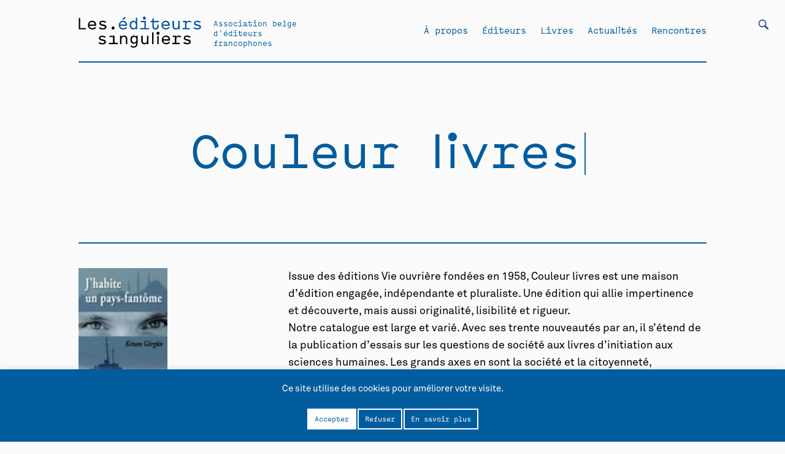

--- FILE ---
content_type: text/html; charset=UTF-8
request_url: https://editeurssinguliers.be/editeur/couleur-livres/
body_size: 80123
content:
<!DOCTYPE html>
<html dir="ltr" lang="fr-FR" prefix="og: https://ogp.me/ns#" class="no-js">
<head>
	
	<meta charset="UTF-8" />
	<meta name="viewport" content="width=device-width, initial-scale=1, maximum-scale=1, user-scalable=0">
	
	<link href="https://fonts.googleapis.com/css?family=Roboto:100,300,400&display=swap" rel="stylesheet">
	<link rel="stylesheet" href="https://editeurssinguliers.be/wp-content/themes/editeurssinguliers/css/idangerous.swiper.css">
	<link rel="stylesheet" href="https://editeurssinguliers.be/wp-content/themes/editeurssinguliers/css/tabs.css">
	<link rel="stylesheet" href="https://editeurssinguliers.be/wp-content/themes/editeurssinguliers/css/main.css">
	<link rel="profile" href="https://gmpg.org/xfn/11" />

	<script type="text/javascript" src="https://editeurssinguliers.be/wp-content/themes/editeurssinguliers/js/jquery-3.4.1.min.js"></script>
	<script type="text/javascript" src="https://editeurssinguliers.be/wp-content/themes/editeurssinguliers/js/idangerous.swiper.js"></script>
	<script type="text/javascript" src="https://editeurssinguliers.be/wp-content/themes/editeurssinguliers/js/typed.js"></script>
	<script type="text/javascript" src="https://editeurssinguliers.be/wp-content/themes/editeurssinguliers/js/scrollreveal.min.js"></script>
	<script type="text/javascript" src="https://editeurssinguliers.be/wp-content/themes/editeurssinguliers/js/sticky.js"></script>
	<script type="text/javascript" src="https://editeurssinguliers.be/wp-content/themes/editeurssinguliers/js/jquery.organicTabs.js"></script>
	<script type="text/javascript" src="https://editeurssinguliers.be/wp-content/themes/editeurssinguliers/js/functions.js"></script>

	<!--GOOGLE ANALYTICS-->	
	
	<script>(function(html){html.className = html.className.replace(/\bno-js\b/,'js')})(document.documentElement);</script>
<title>Couleur livres - Les éditeurs singuliers</title>
	<style>img:is([sizes="auto" i], [sizes^="auto," i]) { contain-intrinsic-size: 3000px 1500px }</style>
	
		<!-- All in One SEO 4.7.6 - aioseo.com -->
	<meta name="description" content="Issue des éditions Vie ouvrière fondées en 1958, Couleur livres est une maison d’édition engagée, indépendante et pluraliste. Une édition qui allie impertinence et découverte, mais aussi originalité, lisibilité et rigueur. Notre catalogue est large et varié. Avec ses trente nouveautés par an, il s’étend de la publication d’essais sur les questions de société aux" />
	<meta name="robots" content="max-image-preview:large" />
	<link rel="canonical" href="https://editeurssinguliers.be/editeur/couleur-livres/" />
	<meta name="generator" content="All in One SEO (AIOSEO) 4.7.6" />
		<meta property="og:locale" content="fr_FR" />
		<meta property="og:site_name" content="Les éditeurs singuliers - Association belge d&#039;éditeurs francophones" />
		<meta property="og:type" content="article" />
		<meta property="og:title" content="Couleur livres - Les éditeurs singuliers" />
		<meta property="og:description" content="Issue des éditions Vie ouvrière fondées en 1958, Couleur livres est une maison d’édition engagée, indépendante et pluraliste. Une édition qui allie impertinence et découverte, mais aussi originalité, lisibilité et rigueur. Notre catalogue est large et varié. Avec ses trente nouveautés par an, il s’étend de la publication d’essais sur les questions de société aux" />
		<meta property="og:url" content="https://editeurssinguliers.be/editeur/couleur-livres/" />
		<meta property="article:published_time" content="2012-02-12T15:33:58+00:00" />
		<meta property="article:modified_time" content="2024-12-09T11:52:16+00:00" />
		<meta name="twitter:card" content="summary_large_image" />
		<meta name="twitter:title" content="Couleur livres - Les éditeurs singuliers" />
		<meta name="twitter:description" content="Issue des éditions Vie ouvrière fondées en 1958, Couleur livres est une maison d’édition engagée, indépendante et pluraliste. Une édition qui allie impertinence et découverte, mais aussi originalité, lisibilité et rigueur. Notre catalogue est large et varié. Avec ses trente nouveautés par an, il s’étend de la publication d’essais sur les questions de société aux" />
		<script type="application/ld+json" class="aioseo-schema">
			{"@context":"https:\/\/schema.org","@graph":[{"@type":"BreadcrumbList","@id":"https:\/\/editeurssinguliers.be\/editeur\/couleur-livres\/#breadcrumblist","itemListElement":[{"@type":"ListItem","@id":"https:\/\/editeurssinguliers.be\/#listItem","position":1,"name":"Domicile","item":"https:\/\/editeurssinguliers.be\/","nextItem":{"@type":"ListItem","@id":"https:\/\/editeurssinguliers.be\/editeur\/couleur-livres\/#listItem","name":"Couleur livres"}},{"@type":"ListItem","@id":"https:\/\/editeurssinguliers.be\/editeur\/couleur-livres\/#listItem","position":2,"name":"Couleur livres","previousItem":{"@type":"ListItem","@id":"https:\/\/editeurssinguliers.be\/#listItem","name":"Domicile"}}]},{"@type":"Organization","@id":"https:\/\/editeurssinguliers.be\/#organization","name":"Les \u00e9diteurs singuliers","description":"Association belge d'\u00e9diteurs francophones","url":"https:\/\/editeurssinguliers.be\/"},{"@type":"WebPage","@id":"https:\/\/editeurssinguliers.be\/editeur\/couleur-livres\/#webpage","url":"https:\/\/editeurssinguliers.be\/editeur\/couleur-livres\/","name":"Couleur livres - Les \u00e9diteurs singuliers","description":"Issue des \u00e9ditions Vie ouvri\u00e8re fond\u00e9es en 1958, Couleur livres est une maison d\u2019\u00e9dition engag\u00e9e, ind\u00e9pendante et pluraliste. Une \u00e9dition qui allie impertinence et d\u00e9couverte, mais aussi originalit\u00e9, lisibilit\u00e9 et rigueur. Notre catalogue est large et vari\u00e9. Avec ses trente nouveaut\u00e9s par an, il s\u2019\u00e9tend de la publication d\u2019essais sur les questions de soci\u00e9t\u00e9 aux","inLanguage":"fr-FR","isPartOf":{"@id":"https:\/\/editeurssinguliers.be\/#website"},"breadcrumb":{"@id":"https:\/\/editeurssinguliers.be\/editeur\/couleur-livres\/#breadcrumblist"},"image":{"@type":"ImageObject","url":"https:\/\/editeurssinguliers.be\/wp-content\/uploads\/Couleur-livres.jpg","@id":"https:\/\/editeurssinguliers.be\/editeur\/couleur-livres\/#mainImage","width":100,"height":138},"primaryImageOfPage":{"@id":"https:\/\/editeurssinguliers.be\/editeur\/couleur-livres\/#mainImage"},"datePublished":"2012-02-12T16:33:58+01:00","dateModified":"2024-12-09T12:52:16+01:00"},{"@type":"WebSite","@id":"https:\/\/editeurssinguliers.be\/#website","url":"https:\/\/editeurssinguliers.be\/","name":"Les \u00e9diteurs singuliers","description":"Association belge d'\u00e9diteurs francophones","inLanguage":"fr-FR","publisher":{"@id":"https:\/\/editeurssinguliers.be\/#organization"}}]}
		</script>
		<!-- All in One SEO -->

<link rel="alternate" type="application/rss+xml" title="Les éditeurs singuliers &raquo; Flux" href="https://editeurssinguliers.be/feed/" />
<link rel="alternate" type="application/rss+xml" title="Les éditeurs singuliers &raquo; Flux des commentaires" href="https://editeurssinguliers.be/comments/feed/" />
<script type="text/javascript">
/* <![CDATA[ */
window._wpemojiSettings = {"baseUrl":"https:\/\/s.w.org\/images\/core\/emoji\/15.0.3\/72x72\/","ext":".png","svgUrl":"https:\/\/s.w.org\/images\/core\/emoji\/15.0.3\/svg\/","svgExt":".svg","source":{"concatemoji":"https:\/\/editeurssinguliers.be\/wp-includes\/js\/wp-emoji-release.min.js?ver=6.7.4"}};
/*! This file is auto-generated */
!function(i,n){var o,s,e;function c(e){try{var t={supportTests:e,timestamp:(new Date).valueOf()};sessionStorage.setItem(o,JSON.stringify(t))}catch(e){}}function p(e,t,n){e.clearRect(0,0,e.canvas.width,e.canvas.height),e.fillText(t,0,0);var t=new Uint32Array(e.getImageData(0,0,e.canvas.width,e.canvas.height).data),r=(e.clearRect(0,0,e.canvas.width,e.canvas.height),e.fillText(n,0,0),new Uint32Array(e.getImageData(0,0,e.canvas.width,e.canvas.height).data));return t.every(function(e,t){return e===r[t]})}function u(e,t,n){switch(t){case"flag":return n(e,"\ud83c\udff3\ufe0f\u200d\u26a7\ufe0f","\ud83c\udff3\ufe0f\u200b\u26a7\ufe0f")?!1:!n(e,"\ud83c\uddfa\ud83c\uddf3","\ud83c\uddfa\u200b\ud83c\uddf3")&&!n(e,"\ud83c\udff4\udb40\udc67\udb40\udc62\udb40\udc65\udb40\udc6e\udb40\udc67\udb40\udc7f","\ud83c\udff4\u200b\udb40\udc67\u200b\udb40\udc62\u200b\udb40\udc65\u200b\udb40\udc6e\u200b\udb40\udc67\u200b\udb40\udc7f");case"emoji":return!n(e,"\ud83d\udc26\u200d\u2b1b","\ud83d\udc26\u200b\u2b1b")}return!1}function f(e,t,n){var r="undefined"!=typeof WorkerGlobalScope&&self instanceof WorkerGlobalScope?new OffscreenCanvas(300,150):i.createElement("canvas"),a=r.getContext("2d",{willReadFrequently:!0}),o=(a.textBaseline="top",a.font="600 32px Arial",{});return e.forEach(function(e){o[e]=t(a,e,n)}),o}function t(e){var t=i.createElement("script");t.src=e,t.defer=!0,i.head.appendChild(t)}"undefined"!=typeof Promise&&(o="wpEmojiSettingsSupports",s=["flag","emoji"],n.supports={everything:!0,everythingExceptFlag:!0},e=new Promise(function(e){i.addEventListener("DOMContentLoaded",e,{once:!0})}),new Promise(function(t){var n=function(){try{var e=JSON.parse(sessionStorage.getItem(o));if("object"==typeof e&&"number"==typeof e.timestamp&&(new Date).valueOf()<e.timestamp+604800&&"object"==typeof e.supportTests)return e.supportTests}catch(e){}return null}();if(!n){if("undefined"!=typeof Worker&&"undefined"!=typeof OffscreenCanvas&&"undefined"!=typeof URL&&URL.createObjectURL&&"undefined"!=typeof Blob)try{var e="postMessage("+f.toString()+"("+[JSON.stringify(s),u.toString(),p.toString()].join(",")+"));",r=new Blob([e],{type:"text/javascript"}),a=new Worker(URL.createObjectURL(r),{name:"wpTestEmojiSupports"});return void(a.onmessage=function(e){c(n=e.data),a.terminate(),t(n)})}catch(e){}c(n=f(s,u,p))}t(n)}).then(function(e){for(var t in e)n.supports[t]=e[t],n.supports.everything=n.supports.everything&&n.supports[t],"flag"!==t&&(n.supports.everythingExceptFlag=n.supports.everythingExceptFlag&&n.supports[t]);n.supports.everythingExceptFlag=n.supports.everythingExceptFlag&&!n.supports.flag,n.DOMReady=!1,n.readyCallback=function(){n.DOMReady=!0}}).then(function(){return e}).then(function(){var e;n.supports.everything||(n.readyCallback(),(e=n.source||{}).concatemoji?t(e.concatemoji):e.wpemoji&&e.twemoji&&(t(e.twemoji),t(e.wpemoji)))}))}((window,document),window._wpemojiSettings);
/* ]]> */
</script>
<style id='wp-emoji-styles-inline-css' type='text/css'>

	img.wp-smiley, img.emoji {
		display: inline !important;
		border: none !important;
		box-shadow: none !important;
		height: 1em !important;
		width: 1em !important;
		margin: 0 0.07em !important;
		vertical-align: -0.1em !important;
		background: none !important;
		padding: 0 !important;
	}
</style>
<link rel='stylesheet' id='wp-block-library-css' href='https://editeurssinguliers.be/wp-includes/css/dist/block-library/style.min.css?ver=6.7.4' type='text/css' media='all' />
<style id='wp-block-library-theme-inline-css' type='text/css'>
.wp-block-audio :where(figcaption){color:#555;font-size:13px;text-align:center}.is-dark-theme .wp-block-audio :where(figcaption){color:#ffffffa6}.wp-block-audio{margin:0 0 1em}.wp-block-code{border:1px solid #ccc;border-radius:4px;font-family:Menlo,Consolas,monaco,monospace;padding:.8em 1em}.wp-block-embed :where(figcaption){color:#555;font-size:13px;text-align:center}.is-dark-theme .wp-block-embed :where(figcaption){color:#ffffffa6}.wp-block-embed{margin:0 0 1em}.blocks-gallery-caption{color:#555;font-size:13px;text-align:center}.is-dark-theme .blocks-gallery-caption{color:#ffffffa6}:root :where(.wp-block-image figcaption){color:#555;font-size:13px;text-align:center}.is-dark-theme :root :where(.wp-block-image figcaption){color:#ffffffa6}.wp-block-image{margin:0 0 1em}.wp-block-pullquote{border-bottom:4px solid;border-top:4px solid;color:currentColor;margin-bottom:1.75em}.wp-block-pullquote cite,.wp-block-pullquote footer,.wp-block-pullquote__citation{color:currentColor;font-size:.8125em;font-style:normal;text-transform:uppercase}.wp-block-quote{border-left:.25em solid;margin:0 0 1.75em;padding-left:1em}.wp-block-quote cite,.wp-block-quote footer{color:currentColor;font-size:.8125em;font-style:normal;position:relative}.wp-block-quote:where(.has-text-align-right){border-left:none;border-right:.25em solid;padding-left:0;padding-right:1em}.wp-block-quote:where(.has-text-align-center){border:none;padding-left:0}.wp-block-quote.is-large,.wp-block-quote.is-style-large,.wp-block-quote:where(.is-style-plain){border:none}.wp-block-search .wp-block-search__label{font-weight:700}.wp-block-search__button{border:1px solid #ccc;padding:.375em .625em}:where(.wp-block-group.has-background){padding:1.25em 2.375em}.wp-block-separator.has-css-opacity{opacity:.4}.wp-block-separator{border:none;border-bottom:2px solid;margin-left:auto;margin-right:auto}.wp-block-separator.has-alpha-channel-opacity{opacity:1}.wp-block-separator:not(.is-style-wide):not(.is-style-dots){width:100px}.wp-block-separator.has-background:not(.is-style-dots){border-bottom:none;height:1px}.wp-block-separator.has-background:not(.is-style-wide):not(.is-style-dots){height:2px}.wp-block-table{margin:0 0 1em}.wp-block-table td,.wp-block-table th{word-break:normal}.wp-block-table :where(figcaption){color:#555;font-size:13px;text-align:center}.is-dark-theme .wp-block-table :where(figcaption){color:#ffffffa6}.wp-block-video :where(figcaption){color:#555;font-size:13px;text-align:center}.is-dark-theme .wp-block-video :where(figcaption){color:#ffffffa6}.wp-block-video{margin:0 0 1em}:root :where(.wp-block-template-part.has-background){margin-bottom:0;margin-top:0;padding:1.25em 2.375em}
</style>
<link rel='stylesheet' id='a-z-listing-block-css' href='https://editeurssinguliers.be/wp-content/plugins/a-z-listing/css/a-z-listing-default.css?ver=4.3.1' type='text/css' media='all' />
<style id='classic-theme-styles-inline-css' type='text/css'>
/*! This file is auto-generated */
.wp-block-button__link{color:#fff;background-color:#32373c;border-radius:9999px;box-shadow:none;text-decoration:none;padding:calc(.667em + 2px) calc(1.333em + 2px);font-size:1.125em}.wp-block-file__button{background:#32373c;color:#fff;text-decoration:none}
</style>
<style id='global-styles-inline-css' type='text/css'>
:root{--wp--preset--aspect-ratio--square: 1;--wp--preset--aspect-ratio--4-3: 4/3;--wp--preset--aspect-ratio--3-4: 3/4;--wp--preset--aspect-ratio--3-2: 3/2;--wp--preset--aspect-ratio--2-3: 2/3;--wp--preset--aspect-ratio--16-9: 16/9;--wp--preset--aspect-ratio--9-16: 9/16;--wp--preset--color--black: #000000;--wp--preset--color--cyan-bluish-gray: #abb8c3;--wp--preset--color--white: #fff;--wp--preset--color--pale-pink: #f78da7;--wp--preset--color--vivid-red: #cf2e2e;--wp--preset--color--luminous-vivid-orange: #ff6900;--wp--preset--color--luminous-vivid-amber: #fcb900;--wp--preset--color--light-green-cyan: #7bdcb5;--wp--preset--color--vivid-green-cyan: #00d084;--wp--preset--color--pale-cyan-blue: #8ed1fc;--wp--preset--color--vivid-cyan-blue: #0693e3;--wp--preset--color--vivid-purple: #9b51e0;--wp--preset--color--dark-gray: #1a1a1a;--wp--preset--color--medium-gray: #686868;--wp--preset--color--light-gray: #e5e5e5;--wp--preset--color--blue-gray: #4d545c;--wp--preset--color--bright-blue: #007acc;--wp--preset--color--light-blue: #9adffd;--wp--preset--color--dark-brown: #402b30;--wp--preset--color--medium-brown: #774e24;--wp--preset--color--dark-red: #640c1f;--wp--preset--color--bright-red: #ff675f;--wp--preset--color--yellow: #ffef8e;--wp--preset--gradient--vivid-cyan-blue-to-vivid-purple: linear-gradient(135deg,rgba(6,147,227,1) 0%,rgb(155,81,224) 100%);--wp--preset--gradient--light-green-cyan-to-vivid-green-cyan: linear-gradient(135deg,rgb(122,220,180) 0%,rgb(0,208,130) 100%);--wp--preset--gradient--luminous-vivid-amber-to-luminous-vivid-orange: linear-gradient(135deg,rgba(252,185,0,1) 0%,rgba(255,105,0,1) 100%);--wp--preset--gradient--luminous-vivid-orange-to-vivid-red: linear-gradient(135deg,rgba(255,105,0,1) 0%,rgb(207,46,46) 100%);--wp--preset--gradient--very-light-gray-to-cyan-bluish-gray: linear-gradient(135deg,rgb(238,238,238) 0%,rgb(169,184,195) 100%);--wp--preset--gradient--cool-to-warm-spectrum: linear-gradient(135deg,rgb(74,234,220) 0%,rgb(151,120,209) 20%,rgb(207,42,186) 40%,rgb(238,44,130) 60%,rgb(251,105,98) 80%,rgb(254,248,76) 100%);--wp--preset--gradient--blush-light-purple: linear-gradient(135deg,rgb(255,206,236) 0%,rgb(152,150,240) 100%);--wp--preset--gradient--blush-bordeaux: linear-gradient(135deg,rgb(254,205,165) 0%,rgb(254,45,45) 50%,rgb(107,0,62) 100%);--wp--preset--gradient--luminous-dusk: linear-gradient(135deg,rgb(255,203,112) 0%,rgb(199,81,192) 50%,rgb(65,88,208) 100%);--wp--preset--gradient--pale-ocean: linear-gradient(135deg,rgb(255,245,203) 0%,rgb(182,227,212) 50%,rgb(51,167,181) 100%);--wp--preset--gradient--electric-grass: linear-gradient(135deg,rgb(202,248,128) 0%,rgb(113,206,126) 100%);--wp--preset--gradient--midnight: linear-gradient(135deg,rgb(2,3,129) 0%,rgb(40,116,252) 100%);--wp--preset--font-size--small: 13px;--wp--preset--font-size--medium: 20px;--wp--preset--font-size--large: 36px;--wp--preset--font-size--x-large: 42px;--wp--preset--spacing--20: 0.44rem;--wp--preset--spacing--30: 0.67rem;--wp--preset--spacing--40: 1rem;--wp--preset--spacing--50: 1.5rem;--wp--preset--spacing--60: 2.25rem;--wp--preset--spacing--70: 3.38rem;--wp--preset--spacing--80: 5.06rem;--wp--preset--shadow--natural: 6px 6px 9px rgba(0, 0, 0, 0.2);--wp--preset--shadow--deep: 12px 12px 50px rgba(0, 0, 0, 0.4);--wp--preset--shadow--sharp: 6px 6px 0px rgba(0, 0, 0, 0.2);--wp--preset--shadow--outlined: 6px 6px 0px -3px rgba(255, 255, 255, 1), 6px 6px rgba(0, 0, 0, 1);--wp--preset--shadow--crisp: 6px 6px 0px rgba(0, 0, 0, 1);}:where(.is-layout-flex){gap: 0.5em;}:where(.is-layout-grid){gap: 0.5em;}body .is-layout-flex{display: flex;}.is-layout-flex{flex-wrap: wrap;align-items: center;}.is-layout-flex > :is(*, div){margin: 0;}body .is-layout-grid{display: grid;}.is-layout-grid > :is(*, div){margin: 0;}:where(.wp-block-columns.is-layout-flex){gap: 2em;}:where(.wp-block-columns.is-layout-grid){gap: 2em;}:where(.wp-block-post-template.is-layout-flex){gap: 1.25em;}:where(.wp-block-post-template.is-layout-grid){gap: 1.25em;}.has-black-color{color: var(--wp--preset--color--black) !important;}.has-cyan-bluish-gray-color{color: var(--wp--preset--color--cyan-bluish-gray) !important;}.has-white-color{color: var(--wp--preset--color--white) !important;}.has-pale-pink-color{color: var(--wp--preset--color--pale-pink) !important;}.has-vivid-red-color{color: var(--wp--preset--color--vivid-red) !important;}.has-luminous-vivid-orange-color{color: var(--wp--preset--color--luminous-vivid-orange) !important;}.has-luminous-vivid-amber-color{color: var(--wp--preset--color--luminous-vivid-amber) !important;}.has-light-green-cyan-color{color: var(--wp--preset--color--light-green-cyan) !important;}.has-vivid-green-cyan-color{color: var(--wp--preset--color--vivid-green-cyan) !important;}.has-pale-cyan-blue-color{color: var(--wp--preset--color--pale-cyan-blue) !important;}.has-vivid-cyan-blue-color{color: var(--wp--preset--color--vivid-cyan-blue) !important;}.has-vivid-purple-color{color: var(--wp--preset--color--vivid-purple) !important;}.has-black-background-color{background-color: var(--wp--preset--color--black) !important;}.has-cyan-bluish-gray-background-color{background-color: var(--wp--preset--color--cyan-bluish-gray) !important;}.has-white-background-color{background-color: var(--wp--preset--color--white) !important;}.has-pale-pink-background-color{background-color: var(--wp--preset--color--pale-pink) !important;}.has-vivid-red-background-color{background-color: var(--wp--preset--color--vivid-red) !important;}.has-luminous-vivid-orange-background-color{background-color: var(--wp--preset--color--luminous-vivid-orange) !important;}.has-luminous-vivid-amber-background-color{background-color: var(--wp--preset--color--luminous-vivid-amber) !important;}.has-light-green-cyan-background-color{background-color: var(--wp--preset--color--light-green-cyan) !important;}.has-vivid-green-cyan-background-color{background-color: var(--wp--preset--color--vivid-green-cyan) !important;}.has-pale-cyan-blue-background-color{background-color: var(--wp--preset--color--pale-cyan-blue) !important;}.has-vivid-cyan-blue-background-color{background-color: var(--wp--preset--color--vivid-cyan-blue) !important;}.has-vivid-purple-background-color{background-color: var(--wp--preset--color--vivid-purple) !important;}.has-black-border-color{border-color: var(--wp--preset--color--black) !important;}.has-cyan-bluish-gray-border-color{border-color: var(--wp--preset--color--cyan-bluish-gray) !important;}.has-white-border-color{border-color: var(--wp--preset--color--white) !important;}.has-pale-pink-border-color{border-color: var(--wp--preset--color--pale-pink) !important;}.has-vivid-red-border-color{border-color: var(--wp--preset--color--vivid-red) !important;}.has-luminous-vivid-orange-border-color{border-color: var(--wp--preset--color--luminous-vivid-orange) !important;}.has-luminous-vivid-amber-border-color{border-color: var(--wp--preset--color--luminous-vivid-amber) !important;}.has-light-green-cyan-border-color{border-color: var(--wp--preset--color--light-green-cyan) !important;}.has-vivid-green-cyan-border-color{border-color: var(--wp--preset--color--vivid-green-cyan) !important;}.has-pale-cyan-blue-border-color{border-color: var(--wp--preset--color--pale-cyan-blue) !important;}.has-vivid-cyan-blue-border-color{border-color: var(--wp--preset--color--vivid-cyan-blue) !important;}.has-vivid-purple-border-color{border-color: var(--wp--preset--color--vivid-purple) !important;}.has-vivid-cyan-blue-to-vivid-purple-gradient-background{background: var(--wp--preset--gradient--vivid-cyan-blue-to-vivid-purple) !important;}.has-light-green-cyan-to-vivid-green-cyan-gradient-background{background: var(--wp--preset--gradient--light-green-cyan-to-vivid-green-cyan) !important;}.has-luminous-vivid-amber-to-luminous-vivid-orange-gradient-background{background: var(--wp--preset--gradient--luminous-vivid-amber-to-luminous-vivid-orange) !important;}.has-luminous-vivid-orange-to-vivid-red-gradient-background{background: var(--wp--preset--gradient--luminous-vivid-orange-to-vivid-red) !important;}.has-very-light-gray-to-cyan-bluish-gray-gradient-background{background: var(--wp--preset--gradient--very-light-gray-to-cyan-bluish-gray) !important;}.has-cool-to-warm-spectrum-gradient-background{background: var(--wp--preset--gradient--cool-to-warm-spectrum) !important;}.has-blush-light-purple-gradient-background{background: var(--wp--preset--gradient--blush-light-purple) !important;}.has-blush-bordeaux-gradient-background{background: var(--wp--preset--gradient--blush-bordeaux) !important;}.has-luminous-dusk-gradient-background{background: var(--wp--preset--gradient--luminous-dusk) !important;}.has-pale-ocean-gradient-background{background: var(--wp--preset--gradient--pale-ocean) !important;}.has-electric-grass-gradient-background{background: var(--wp--preset--gradient--electric-grass) !important;}.has-midnight-gradient-background{background: var(--wp--preset--gradient--midnight) !important;}.has-small-font-size{font-size: var(--wp--preset--font-size--small) !important;}.has-medium-font-size{font-size: var(--wp--preset--font-size--medium) !important;}.has-large-font-size{font-size: var(--wp--preset--font-size--large) !important;}.has-x-large-font-size{font-size: var(--wp--preset--font-size--x-large) !important;}
:where(.wp-block-post-template.is-layout-flex){gap: 1.25em;}:where(.wp-block-post-template.is-layout-grid){gap: 1.25em;}
:where(.wp-block-columns.is-layout-flex){gap: 2em;}:where(.wp-block-columns.is-layout-grid){gap: 2em;}
:root :where(.wp-block-pullquote){font-size: 1.5em;line-height: 1.6;}
</style>
<link rel='stylesheet' id='cookie-law-info-css' href='https://editeurssinguliers.be/wp-content/plugins/cookie-law-info/legacy/public/css/cookie-law-info-public.css?ver=3.2.8' type='text/css' media='all' />
<link rel='stylesheet' id='cookie-law-info-gdpr-css' href='https://editeurssinguliers.be/wp-content/plugins/cookie-law-info/legacy/public/css/cookie-law-info-gdpr.css?ver=3.2.8' type='text/css' media='all' />
<link rel='stylesheet' id='searchandfilter-css' href='https://editeurssinguliers.be/wp-content/plugins/search-filter/style.css?ver=1' type='text/css' media='all' />
<link rel='stylesheet' id='dashicons-css' href='https://editeurssinguliers.be/wp-includes/css/dashicons.min.css?ver=6.7.4' type='text/css' media='all' />
<link rel='stylesheet' id='a-z-listing-css' href='https://editeurssinguliers.be/wp-content/plugins/a-z-listing/css/a-z-listing-default.css?ver=4.3.1' type='text/css' media='all' />
<script type="text/javascript" src="https://editeurssinguliers.be/wp-includes/js/jquery/jquery.min.js?ver=3.7.1" id="jquery-core-js"></script>
<script type="text/javascript" src="https://editeurssinguliers.be/wp-includes/js/jquery/jquery-migrate.min.js?ver=3.4.1" id="jquery-migrate-js"></script>
<script type="text/javascript" id="cookie-law-info-js-extra">
/* <![CDATA[ */
var Cli_Data = {"nn_cookie_ids":[],"cookielist":[],"non_necessary_cookies":[],"ccpaEnabled":"","ccpaRegionBased":"","ccpaBarEnabled":"","strictlyEnabled":["necessary","obligatoire"],"ccpaType":"gdpr","js_blocking":"","custom_integration":"","triggerDomRefresh":"","secure_cookies":""};
var cli_cookiebar_settings = {"animate_speed_hide":"500","animate_speed_show":"500","background":"#FFF","border":"#b1a6a6c2","border_on":"","button_1_button_colour":"#000","button_1_button_hover":"#000000","button_1_link_colour":"#fff","button_1_as_button":"1","button_1_new_win":"","button_2_button_colour":"#333","button_2_button_hover":"#292929","button_2_link_colour":"#444","button_2_as_button":"1","button_2_hidebar":"","button_3_button_colour":"#000","button_3_button_hover":"#000000","button_3_link_colour":"#fff","button_3_as_button":"1","button_3_new_win":"","button_4_button_colour":"#000","button_4_button_hover":"#000000","button_4_link_colour":"#000000","button_4_as_button":"1","button_7_button_colour":"#61a229","button_7_button_hover":"#4e8221","button_7_link_colour":"#fff","button_7_as_button":"1","button_7_new_win":"","font_family":"inherit","header_fix":"","notify_animate_hide":"1","notify_animate_show":"","notify_div_id":"#cookie-law-info-bar","notify_position_horizontal":"right","notify_position_vertical":"bottom","scroll_close":"","scroll_close_reload":"","accept_close_reload":"","reject_close_reload":"","showagain_tab":"","showagain_background":"#fff","showagain_border":"#000","showagain_div_id":"#cookie-law-info-again","showagain_x_position":"100px","text":"#000","show_once_yn":"","show_once":"10000","logging_on":"","as_popup":"","popup_overlay":"1","bar_heading_text":"","cookie_bar_as":"banner","popup_showagain_position":"bottom-right","widget_position":"left"};
var log_object = {"ajax_url":"https:\/\/editeurssinguliers.be\/wp-admin\/admin-ajax.php"};
/* ]]> */
</script>
<script type="text/javascript" src="https://editeurssinguliers.be/wp-content/plugins/cookie-law-info/legacy/public/js/cookie-law-info-public.js?ver=3.2.8" id="cookie-law-info-js"></script>
<link rel="https://api.w.org/" href="https://editeurssinguliers.be/wp-json/" /><link rel="EditURI" type="application/rsd+xml" title="RSD" href="https://editeurssinguliers.be/xmlrpc.php?rsd" />
<meta name="generator" content="WordPress 6.7.4" />
<link rel='shortlink' href='https://editeurssinguliers.be/?p=1330' />
<link rel="alternate" title="oEmbed (JSON)" type="application/json+oembed" href="https://editeurssinguliers.be/wp-json/oembed/1.0/embed?url=https%3A%2F%2Fediteurssinguliers.be%2Fediteur%2Fcouleur-livres%2F" />
<link rel="alternate" title="oEmbed (XML)" type="text/xml+oembed" href="https://editeurssinguliers.be/wp-json/oembed/1.0/embed?url=https%3A%2F%2Fediteurssinguliers.be%2Fediteur%2Fcouleur-livres%2F&#038;format=xml" />

</head>

<body class="editeur-template-default single single-editeur postid-1330 wp-embed-responsive no-sidebar">

	<header id="masthead" class="site-header" role="banner">

		<ul class="burger">
			<li class="one"></li>
			<li class="two"></li>
			<li class="three"></li>
		</ul>

		
				<form action="" method="post" class="searchandfilter">
					<div><ul><li><input type="text" name="ofsearch" placeholder="Que cherchez-vous?" value=""></li><li><select  name='ofauteur' id='ofauteur' class='postform'>
	<option value='0' selected='selected'>Auteurs</option>
	<option class="level-0" value="2496">*Démoniak</option>
	<option class="level-0" value="5171">10eme ARTE</option>
	<option class="level-0" value="3997">4 QIB</option>
	<option class="level-0" value="3998">4 QTP</option>
	<option class="level-0" value="4757">4 REO</option>
	<option class="level-0" value="4976">4 TEM</option>
	<option class="level-0" value="4817">A. Laila</option>
	<option class="level-0" value="5147">A.C. Nunes</option>
	<option class="level-0" value="1024">Abdallah Zrika</option>
	<option class="level-0" value="1016">Abdelfattah Kilito</option>
	<option class="level-0" value="1022">Abdellah Taïa</option>
	<option class="level-0" value="1018">Abdellatif Laâbi</option>
	<option class="level-0" value="1012">Abdelmounem Chentouf</option>
	<option class="level-0" value="1293">Abraham Franssen</option>
	<option class="level-0" value="2221">Achille Chavée</option>
	<option class="level-0" value="5407">Acoyani Guzmán</option>
	<option class="level-0" value="4440">Ada Mondès</option>
	<option class="level-0" value="2893">Adélaïde de Caters</option>
	<option class="level-0" value="4441">Adèle Bossard-Giannesini</option>
	<option class="level-0" value="4955">Adèle Guillaume</option>
	<option class="level-0" value="1812">Admiral Mahić</option>
	<option class="level-0" value="975">Adnen Jdey</option>
	<option class="level-0" value="500">Adnen Jdey (dir.)</option>
	<option class="level-0" value="2132">Adolphe Nysenholc</option>
	<option class="level-0" value="2484">Adolpho Avril</option>
	<option class="level-0" value="4680">Adouane Larbi</option>
	<option class="level-0" value="4783">Adrian Thomas</option>
	<option class="level-0" value="2776">Adrien Dax</option>
	<option class="level-0" value="2185">Adrien de Gerlache de Gomery</option>
	<option class="level-0" value="4500">Adrien Genoudet</option>
	<option class="level-0" value="1037">Adrien Grimmeau</option>
	<option class="level-0" value="4503">Adrien Herda</option>
	<option class="level-0" value="5198">Adrien Lucca</option>
	<option class="level-0" value="4515">Adrien Roselaer</option>
	<option class="level-0" value="963">Adrien Salmieri</option>
	<option class="level-0" value="2239">Adrien Zawadi</option>
	<option class="level-0" value="5110">Adrienne Dizier</option>
	<option class="level-0" value="4316">Agatha Storme</option>
	<option class="level-0" value="5127">Agathe Dumont</option>
	<option class="level-0" value="4869">Agathe Gosse</option>
	<option class="level-0" value="184">Agnès Bouttée</option>
	<option class="level-0" value="3368">Agnès Debizet</option>
	<option class="level-0" value="4593">Agnès Domergue</option>
	<option class="level-0" value="313">Agnès Dumont</option>
	<option class="level-0" value="3048">Agnès Geoffray</option>
	<option class="level-0" value="175">Agnès Henrard</option>
	<option class="level-0" value="1524">Agnes Laroche</option>
	<option class="level-0" value="2000">Agnès Noël</option>
	<option class="level-0" value="3988">Agnès Sautois</option>
	<option class="level-0" value="1334">Agnès Yobrégat</option>
	<option class="level-0" value="5545">Agustina Peluffo</option>
	<option class="level-0" value="1280">Ahmed Ahkim</option>
	<option class="level-0" value="3421">Ahmed Bensaada</option>
	<option class="level-0" value="2860">Ahmed Medhoune</option>
	<option class="level-0" value="1847">Aki Roukas</option>
	<option class="level-0" value="3596">Alain Adriaens</option>
	<option class="level-0" value="715">Alain Anciaux</option>
	<option class="level-0" value="5062">Alain Andreucci</option>
	<option class="level-0" value="2144">Alain Berenboom</option>
	<option class="level-0" value="4070">Alain Bergala</option>
	<option class="level-0" value="2954">Alain Bertrand</option>
	<option class="level-0" value="3820">Alain Boillat</option>
	<option class="level-0" value="2648">Alain Borer</option>
	<option class="level-0" value="1448">Alain Bosquet de Thoran</option>
	<option class="level-0" value="1773">Alain Boudet</option>
	<option class="level-0" value="1441">Alain Cofino Gomez</option>
	<option class="level-0" value="3683">Alain Damasio</option>
	<option class="level-0" value="1367">Alain Dantinne</option>
	<option class="level-0" value="350">Alain Dartevelle</option>
	<option class="level-0" value="4586">Alain De Deyn</option>
	<option class="level-0" value="4717">Alain De Keghel</option>
	<option class="level-0" value="4550">Alain Debaisieux</option>
	<option class="level-0" value="5497">Alain Delbrassine</option>
	<option class="level-0" value="490">Alain Doucet</option>
	<option class="level-0" value="5551">Alain Dubois</option>
	<option class="level-0" value="3145">Alain D’Hooghe</option>
	<option class="level-0" value="5498">Alain Faure</option>
	<option class="level-0" value="1775">Alain Germoz</option>
	<option class="level-0" value="3635">Alain Gernoz</option>
	<option class="level-0" value="3064">Alain Géronnez</option>
	<option class="level-0" value="3987">Alain Guillaume</option>
	<option class="level-0" value="3532">Alain Helissen</option>
	<option class="level-0" value="4706">Alain Hubrecht</option>
	<option class="level-0" value="3556">Alain Jugnon</option>
	<option class="level-0" value="5247">Alain Magerotte</option>
	<option class="level-0" value="5706">Alain Marichal</option>
	<option class="level-0" value="5448">Alain Munoz</option>
	<option class="level-0" value="5166">Alain Narinx</option>
	<option class="level-0" value="1419">Alain Périchon</option>
	<option class="level-0" value="2997">Alain Pessin</option>
	<option class="level-0" value="2354">Alain Suied</option>
	<option class="level-0" value="5093">Alain Van Crugten</option>
	<option class="level-0" value="5650">Alain Zenner</option>
	<option class="level-0" value="402">Alan Davies</option>
	<option class="level-0" value="2977">Alan Speller</option>
	<option class="level-0" value="2065">Albane Gellé</option>
	<option class="level-0" value="451">Albert Algoud</option>
	<option class="level-0" value="2198">Albert Ayguesparse</option>
	<option class="level-0" value="3046">Albert Baronian</option>
	<option class="level-0" value="2173">Albert t&rsquo;Serstevens</option>
	<option class="level-0" value="3040">Aldo G. Turin</option>
	<option class="level-0" value="2975">Aldo Guillaume Turin</option>
	<option class="level-0" value="1231">Alec Longstreth</option>
	<option class="level-0" value="3241">Alejandro Jodorowsky</option>
	<option class="level-0" value="5470">Alessandra Carati</option>
	<option class="level-0" value="4117">Alex Baladi</option>
	<option class="level-0" value="557">Alex Barbier</option>
	<option class="level-0" value="4789">Alex Pasquier</option>
	<option class="level-0" value="5627">Alexandra Anosova</option>
	<option class="level-0" value="931">Alexandra Fixmer</option>
	<option class="level-0" value="5236">Alexandra Mathelot</option>
	<option class="level-0" value="3223">Alexandra Midal</option>
	<option class="level-0" value="4752">Alexandra Shahrezaie</option>
	<option class="level-0" value="3102">Alexandre Blok</option>
	<option class="level-0" value="5367">Alexandre Castant</option>
	<option class="level-0" value="3441">Alexandre Christiaens</option>
	<option class="level-0" value="2398">Alexandre Czapla</option>
	<option class="level-0" value="1236">Alexandre de Moté</option>
	<option class="level-0" value="2802">Alexandre Gefen</option>
	<option class="level-0" value="2989">Alexandre Kojève</option>
	<option class="level-0" value="2573">Alexandre Laferrière</option>
	<option class="level-0" value="5297">Alexandre Lavallée</option>
	<option class="level-0" value="5699">Alexandre Lollo</option>
	<option class="level-0" value="3849">Alexandre Millon</option>
	<option class="level-0" value="753">Alexandre Valassidis</option>
	<option class="level-0" value="2512">Alexandre Wajnberg</option>
	<option class="level-0" value="4239">Alexia Hendrick</option>
	<option class="level-0" value="5098">Alexis Alvarez</option>
	<option class="level-0" value="5379">Alexis Bernaut</option>
	<option class="level-0" value="1519">Alexis Curvers</option>
	<option class="level-0" value="1301">Alexis Deswaef</option>
	<option class="level-0" value="4025">Alexis Gicart</option>
	<option class="level-0" value="4536">Alexis Lévrier</option>
	<option class="level-0" value="1345">Alexis Lussier</option>
	<option class="level-0" value="4725">Alexis Thambwe-Mwamba</option>
	<option class="level-0" value="5629">Alfredo Capurso</option>
	<option class="level-0" value="4791">Alfredo Diaz Perez</option>
	<option class="level-0" value="3352">Alfredo Silva Estrada</option>
	<option class="level-0" value="1372">Ali Podrimja</option>
	<option class="level-0" value="3542">Alice Antigone Germain</option>
	<option class="level-0" value="1895">Alice Lorenzi</option>
	<option class="level-0" value="5466">Alice Oswald</option>
	<option class="level-0" value="2381">Alicja Pochylczuk</option>
	<option class="level-0" value="1060">Aliénor Debrocq</option>
	<option class="level-0" value="2629">Aliette Griz</option>
	<option class="level-0" value="5228">Aline Bonnier</option>
	<option class="level-0" value="5553">Aline Tawk</option>
	<option class="level-0" value="4808">Aliocha Wald Lasowski</option>
	<option class="level-0" value="4027">Alix Sacré</option>
	<option class="level-0" value="4474">Alizée Montois</option>
	<option class="level-0" value="1011">Allal Bourqia</option>
	<option class="level-0" value="535">Allan Kaprow</option>
	<option class="level-0" value="1809">Alma Lazarevska</option>
	<option class="level-0" value="1366">Aloïs Christ</option>
	<option class="level-0" value="2372">Alvaro De Campos</option>
	<option class="level-0" value="2984">Alvaro Uribe</option>
	<option class="level-0" value="2497">Amanda Vähämäki</option>
	<option class="level-0" value="3401">Amandine Boucher</option>
	<option class="level-0" value="5430">Amandine Henaff</option>
	<option class="level-0" value="3879">Amandine Lauro</option>
	<option class="level-0" value="5716">Amandine Scheers</option>
	<option class="level-0" value="706">Amathéü&amp;Ganz</option>
	<option class="level-0" value="5251">Amelia Litcheva</option>
	<option class="level-0" value="3941">Amélie Chabrier</option>
	<option class="level-0" value="5636">Amélie Lucas-Gary</option>
	<option class="level-0" value="67">Amélie Nothomb</option>
	<option class="level-0" value="5288">Amiamies</option>
	<option class="level-0" value="3427">Amir Or</option>
	<option class="level-0" value="5327">Ana B. Alvarez Sanchez</option>
	<option class="level-0" value="2384">Ana Maria Del Re</option>
	<option class="level-0" value="3242">Anatole Atlas</option>
	<option class="level-0" value="2773">Anatole Jakovsky</option>
	<option class="level-0" value="2131">André Baillon</option>
	<option class="level-0" value="2652">André Balthazar</option>
	<option class="level-0" value="3245">André Beem</option>
	<option class="level-0" value="1581">André Blavier</option>
	<option class="level-0" value="4274">André Chabot</option>
	<option class="level-0" value="3687">André Clette</option>
	<option class="level-0" value="1497">André Debaar</option>
	<option class="level-0" value="4945">André Dheyve</option>
	<option class="level-0" value="912">André Doms</option>
	<option class="level-0" value="2924">André Ducret</option>
	<option class="level-0" value="2777">André François</option>
	<option class="level-0" value="3161">André Goldberg</option>
	<option class="level-0" value="4857">André Hankar</option>
	<option class="level-0" value="599">André Heymans</option>
	<option class="level-0" value="1447">André Janssens</option>
	<option class="level-0" value="3196">André Jasinski</option>
	<option class="level-0" value="3797">André Lalieux</option>
	<option class="level-0" value="2030">André Linard</option>
	<option class="level-0" value="2654">André Martel</option>
	<option class="level-0" value="1834">André Miguel</option>
	<option class="level-0" value="4897">André Philippart</option>
	<option class="level-0" value="1845">André Rochedy</option>
	<option class="level-0" value="295">André Romus</option>
	<option class="level-0" value="2580">André Sarcq</option>
	<option class="level-0" value="913">André Schmitz</option>
	<option class="level-0" value="2255">André Sempoux</option>
	<option class="level-0" value="1548">André Stas</option>
	<option class="level-0" value="1397">André Vanrie</option>
	<option class="level-0" value="4852">André Willequet</option>
	<option class="level-0" value="609">André-Joseph Dubois</option>
	<option class="level-0" value="936">André-Marcel Adamek</option>
	<option class="level-0" value="546">Andrea Cavazzini</option>
	<option class="level-0" value="2461">Andréa Inglese</option>
	<option class="level-0" value="2863">Andrea Rea</option>
	<option class="level-0" value="1360">Andrée Sodenkamp</option>
	<option class="level-0" value="3056">Andrés Sánchez Robayna</option>
	<option class="level-0" value="2701">Andrzej Swietochwski</option>
	<option class="level-0" value="727">Andy Fierens</option>
	<option class="level-0" value="4553">Angel Vergara</option>
	<option class="level-0" value="1352">Angela Davis</option>
	<option class="level-0" value="3482">Ángeles Muñoz</option>
	<option class="level-0" value="5668">Angélique Burnotte</option>
	<option class="level-0" value="1716">Ania Lemin</option>
	<option class="level-0" value="5724">Anita Conti</option>
	<option class="level-0" value="5262">Anja Erämaja</option>
	<option class="level-0" value="5397">Anja Tillberg</option>
	<option class="level-0" value="2488">Anke Feuchtenberger</option>
	<option class="level-0" value="3140">Ann Veronica Janssens</option>
	<option class="level-0" value="875">Anna de Sandre</option>
	<option class="level-0" value="5411">Anna Safiatou Touré</option>
	<option class="level-0" value="1906">Anna Sailamaa</option>
	<option class="level-0" value="2344">Anna Seghers</option>
	<option class="level-0" value="5445">Annabelle Gormand</option>
	<option class="level-0" value="186">Anne Bonhomme</option>
	<option class="level-0" value="3224">Anne Bony</option>
	<option class="level-0" value="5541">Anne Bouxin</option>
	<option class="level-0" value="2993">Anne Cauquelin</option>
	<option class="level-0" value="4522">Anne Chevalier</option>
	<option class="level-0" value="5603">Anne Citron</option>
	<option class="level-0" value="4466">Anne Crahay</option>
	<option class="level-0" value="4686">Anne De Commines</option>
	<option class="level-0" value="972">Anne De Roo</option>
	<option class="level-0" value="3433">Anne de Staël</option>
	<option class="level-0" value="3705">Anne Deckers</option>
	<option class="level-0" value="217">Anne Demelenne</option>
	<option class="level-0" value="1921">Anne Depiéreux</option>
	<option class="level-0" value="3977">Anne Dujin</option>
	<option class="level-0" value="3424">Anne Duvivier</option>
	<option class="level-0" value="2201">Anne François</option>
	<option class="level-0" value="3363">Anne Grauwels</option>
	<option class="level-0" value="4066">Anne Greuzat</option>
	<option class="level-0" value="3243">Anne Guilbault</option>
	<option class="level-0" value="1717">Anne Herbauts</option>
	<option class="level-0" value="1420">Anne Hustache</option>
	<option class="level-0" value="5516">Anne Kaufman</option>
	<option class="level-0" value="2462">Anne Kawala</option>
	<option class="level-0" value="977">Anne Lefebvre</option>
	<option class="level-0" value="967">Anne Leloup</option>
	<option class="level-0" value="814">Anne Letoré</option>
	<option class="level-0" value="2566">Anne Marbrun</option>
	<option class="level-0" value="4514">Anne Marmasse</option>
	<option class="level-0" value="1253">Anne Morelli</option>
	<option class="level-0" value="3702">Anne Norman</option>
	<option class="level-0" value="381">Anne Penders</option>
	<option class="level-0" value="1068">Anne Préaux</option>
	<option class="level-0" value="2794">Anne Reverseau</option>
	<option class="level-0" value="3869">Anne Rothschild</option>
	<option class="level-0" value="3868">Anne Rotschild</option>
	<option class="level-0" value="3842">Anne Sauvageot</option>
	<option class="level-0" value="2108">Anne Simon</option>
	<option class="level-0" value="2786">Anne Staquet</option>
	<option class="level-0" value="5254">Anne Sylvain</option>
	<option class="level-0" value="1173">Anne van Maele</option>
	<option class="level-0" value="1356">Anne Versailles</option>
	<option class="level-0" value="714">Anne Waldman</option>
	<option class="level-0" value="5064">Anne Wolfers</option>
	<option class="level-0" value="4879">Anne-Catherine Deroux</option>
	<option class="level-0" value="1423">Anne-Charlotte Nizery</option>
	<option class="level-0" value="2868">Anne-Claire Orban</option>
	<option class="level-0" value="2952">Anne-Françoise Penders</option>
	<option class="level-0" value="5693">Anne-Françoise Schmitz</option>
	<option class="level-0" value="861">Anne-Frédérique Rochat</option>
	<option class="level-0" value="2066">Anne-Hélène Dubray</option>
	<option class="level-0" value="2931">Anne-Laure Chamboissier</option>
	<option class="level-0" value="1869">Anne-Lise Blanchard</option>
	<option class="level-0" value="1111">Anne-Lise Quesnel</option>
	<option class="level-0" value="1883">Anne-Marie Beeckman</option>
	<option class="level-0" value="177">Anne-Marie Derèse</option>
	<option class="level-0" value="1452">Anne-Marie La Fère</option>
	<option class="level-0" value="4950">Anne-Marie Luyckx</option>
	<option class="level-0" value="2076">Anne-Marie Storm</option>
	<option class="level-0" value="1287">Anne-Marielle Wilwerth</option>
	<option class="level-0" value="3584">Anne-Michèle Hamesse</option>
	<option class="level-0" value="4747">Anne-Sophie Lancelin</option>
	<option class="level-0" value="5674">Anne-Sophie Tirmarche</option>
	<option class="level-0" value="1705">Annemarie Schwarzenbach</option>
	<option class="level-0" value="1269">Annick Bonnefond</option>
	<option class="level-0" value="1722">Annick Ghijzelings</option>
	<option class="level-0" value="4283">Annick Piron</option>
	<option class="level-0" value="759">Annick Stevenson</option>
	<option class="level-0" value="4896">Annick Van Damme</option>
	<option class="level-0" value="3794">Annick Walachniewicz</option>
	<option class="level-0" value="2876">Annie Combes</option>
	<option class="level-0" value="1274">Annie Gaukema</option>
	<option class="level-0" value="2568">Annie Gauthier</option>
	<option class="level-0" value="2974">Annie Le Brun</option>
	<option class="level-0" value="3750">Annie Perec Moser</option>
	<option class="level-0" value="1067">Annie Préaux</option>
	<option class="level-0" value="1126">Annie Rak</option>
	<option class="level-0" value="4197">Annik Leroy</option>
	<option class="level-0" value="3244">Anonyme</option>
	<option class="level-0" value="3803">Anselme Nindorera</option>
	<option class="level-0" value="2856">Anthony Glinoer</option>
	<option class="level-0" value="819">Antoine Boute</option>
	<option class="level-0" value="2836">Antoine Bouvier</option>
	<option class="level-0" value="2244">Antoine Cossé</option>
	<option class="level-0" value="4505">Antoine de Baecque</option>
	<option class="level-0" value="2464">Antoine Dufeu</option>
	<option class="level-0" value="4547">Antoine Fesson</option>
	<option class="level-0" value="3712">Antoine Gosztola</option>
	<option class="level-0" value="5287">Antoine Simon</option>
	<option class="level-0" value="877">Antoine Wauters</option>
	<option class="level-0" value="4125">Anton Kannemeyer</option>
	<option class="level-0" value="728">Antonio Bertoli</option>
	<option class="level-0" value="2650">Antonio Calderara</option>
	<option class="level-0" value="2577">Antonio Moyano</option>
	<option class="level-0" value="1839">Antonio Nobre</option>
	<option class="level-0" value="5732">António Pinto Ribeiro</option>
	<option class="level-0" value="2723">Antonio Prete</option>
	<option class="level-0" value="4601">Antony Fiant</option>
	<option class="level-0" value="4133">Arantxa Álvarez Perez</option>
	<option class="level-0" value="5461">Ari Migigawa</option>
	<option class="level-0" value="717">Ariane Bart</option>
	<option class="level-0" value="696">Ariane Bessette</option>
	<option class="level-0" value="1533">Ariane Coquelet</option>
	<option class="level-0" value="1245">Ariane Denommé</option>
	<option class="level-0" value="2168">Ariane Le Fort</option>
	<option class="level-0" value="5757">Ariane Payen</option>
	<option class="level-0" value="5440">Arianna Simoncini</option>
	<option class="level-0" value="3474">Aristophane</option>
	<option class="level-0" value="3536">Arl</option>
	<option class="level-0" value="1396">Arlette Smolar-Meynart</option>
	<option class="level-0" value="1663">Armand Dupuy</option>
	<option class="level-0" value="5765">Armand Gabriel</option>
	<option class="level-0" value="617">Armel Job</option>
	<option class="level-0" value="4737">Arnaud Bozzini</option>
	<option class="level-0" value="2027">Arnaud de la Croix</option>
	<option class="level-0" value="2614">Arnaud Delcorte</option>
	<option class="level-0" value="4232">Arnaud Guéguen</option>
	<option class="level-0" value="570">Arnaud Modat</option>
	<option class="level-0" value="4842">Arnaud Talhouarn</option>
	<option class="level-0" value="3836">Arno Calleja</option>
	<option class="level-0" value="4230">Arnold Birori B.</option>
	<option class="level-0" value="5076">Arnoldo Feuer</option>
	<option class="level-0" value="2393">Arrabal</option>
	<option class="level-0" value="2045">Arthur Haulot</option>
	<option class="level-0" value="1858">Arthur Léonard</option>
	<option class="level-0" value="1273">Arthur Praillet</option>
	<option class="level-0" value="868">Arthur Rimbaud</option>
	<option class="level-0" value="2385">Arturo Perez</option>
	<option class="level-0" value="1249">Aseyn</option>
	<option class="level-0" value="1841">Ásik Yoksul Dervis</option>
	<option class="level-0" value="3833">Astrid Chaffringeon</option>
	<option class="level-0" value="3527">Asunción Esteban</option>
	<option class="level-0" value="549">Atak</option>
	<option class="level-0" value="4504">Atelier IDM</option>
	<option class="level-0" value="1087">Ateliers pARTage</option>
	<option class="level-0" value="5455">Aude Fourest</option>
	<option class="level-0" value="2524">Aude Samama</option>
	<option class="level-0" value="5746">Audrey de Matos</option>
	<option class="level-0" value="5122">Audrey Gallez</option>
	<option class="level-0" value="984">Auguste Blanqui</option>
	<option class="level-0" value="2051">Auguste-Marie Gallez</option>
	<option class="level-0" value="1138">Augustin Beelaert</option>
	<option class="level-0" value="443">Aurélia Aurita</option>
	<option class="level-0" value="5047">Aurélia Deschamps</option>
	<option class="level-0" value="2327">Aurélie Choiral</option>
	<option class="level-0" value="2020">Aurélie Leroy</option>
	<option class="level-0" value="5719">Aurélie Vauthrin-Ledent</option>
	<option class="level-0" value="1003">Aurélie William Levaux</option>
	<option class="level-0" value="3798">Aurélien Aramini</option>
	<option class="level-0" value="3838">Aurélien Barrau</option>
	<option class="level-0" value="1815">Aurélien Dony</option>
	<option class="level-0" value="4224">Aurélien Rodot</option>
	<option class="level-0" value="5597">Aurora Vélez</option>
	<option class="level-0" value="4843">Aurore Benamou</option>
	<option class="level-0" value="3971">Aurore Dal Mas</option>
	<option class="level-0" value="5211">Axel Cornil</option>
	<option class="level-0" value="5187">Axel du Bus</option>
	<option class="level-0" value="1256">Axel Geeraerts</option>
	<option class="level-0" value="1862">Axel Hardivilliers</option>
	<option class="level-0" value="2072">Axel Sénéquier</option>
	<option class="level-0" value="2282">Aymeric Monville</option>
	<option class="level-0" value="4046">Babis Kandilaptis</option>
	<option class="level-0" value="455">Bahar Kimyongür</option>
	<option class="level-0" value="3219">Ballast</option>
	<option class="level-0" value="4340">Balthasar Burkhard</option>
	<option class="level-0" value="5364">Baptiste Pizzinat</option>
	<option class="level-0" value="4491">Barbara Bigot-Frieden</option>
	<option class="level-0" value="2864">Barbara Dufour</option>
	<option class="level-0" value="3679">Barbara Maîllis</option>
	<option class="level-0" value="3780">Barbara Massart</option>
	<option class="level-0" value="725">Barbara Robert</option>
	<option class="level-0" value="3741">Bart Van den Bossche</option>
	<option class="level-0" value="2909">Bart Verschaffel</option>
	<option class="level-0" value="379">Bart Vonck</option>
	<option class="level-0" value="1804">Bartomeu Ferrando</option>
	<option class="level-0" value="2103">Bastien Quignon</option>
	<option class="level-0" value="5059">Baudouin de Jaer</option>
	<option class="level-0" value="4179">Baudouin Hachez</option>
	<option class="level-0" value="1664">Béatrice Bonhomme</option>
	<option class="level-0" value="1276">Béatrice Libert</option>
	<option class="level-0" value="3832">Béatrice Marchal</option>
	<option class="level-0" value="4558">Béatrice Renard</option>
	<option class="level-0" value="2178">Béatrix Beck</option>
	<option class="level-0" value="3682">Beb-deum</option>
	<option class="level-0" value="1034">Ben Arès</option>
	<option class="level-0" value="3014">Ben Durant</option>
	<option class="level-0" value="3928">Ben Parva</option>
	<option class="level-0" value="4370">Benedicta de Smet</option>
	<option class="level-0" value="5235">Bénédicte Rasseaux</option>
	<option class="level-0" value="3711">Benito Bermejo</option>
	<option class="level-0" value="3902">Benjamin Delmotte</option>
	<option class="level-0" value="3380">Benjamin Franklin</option>
	<option class="level-0" value="2281">Benjamin Landais</option>
	<option class="level-0" value="1928">Benjamin Monti</option>
	<option class="level-0" value="3261">Benjamin Pottel</option>
	<option class="level-0" value="5022">Benjamin Stoz</option>
	<option class="level-0" value="5441">Benjamin Taïeb</option>
	<option class="level-0" value="4101">Benjamin Thomas</option>
	<option class="level-0" value="3282">Benno Barnard</option>
	<option class="level-0" value="2247">Benoît Chaput</option>
	<option class="level-0" value="3681">Benoît De Clerck</option>
	<option class="level-0" value="2263">Benoît Denis</option>
	<option class="level-0" value="1998">Benoît Galand</option>
	<option class="level-0" value="1916">Benoît Guillaume</option>
	<option class="level-0" value="1899">Benoît Henken</option>
	<option class="level-0" value="4335">Benoît Istace</option>
	<option class="level-0" value="659">Benoît Keirsblick</option>
	<option class="level-0" value="2840">Benoît Landais</option>
	<option class="level-0" value="2120">Benoît Mouchart</option>
	<option class="level-0" value="1654">Benoît Paillé</option>
	<option class="level-0" value="447">Benoît Peeters</option>
	<option class="level-0" value="4995">Benoit Platéus</option>
	<option class="level-0" value="1917">Benoît Preteseille</option>
	<option class="level-0" value="4957">Benoit Roels</option>
	<option class="level-0" value="2243">Benoît Roosens</option>
	<option class="level-0" value="1426">Benoît Schoonbroodt</option>
	<option class="level-0" value="2241">Benoît Van Keirsbilck</option>
	<option class="level-0" value="3544">Benoît Reiss</option>
	<option class="level-0" value="1644">Bérengère Cournut</option>
	<option class="level-0" value="3133">Bérénice Debras</option>
	<option class="level-0" value="4237">Bernadette Delcomminette</option>
	<option class="level-0" value="1563">Bernadette Engel-Roux</option>
	<option class="level-0" value="1739">Bernadette Pourquié</option>
	<option class="level-0" value="1871">Bernadette Throo</option>
	<option class="level-0" value="3608">Bernadette Weber</option>
	<option class="level-0" value="3811">Bernard Antoine</option>
	<option class="level-0" value="5188">Bernard Barraud</option>
	<option class="level-0" value="4067">Bernard Benoliel</option>
	<option class="level-0" value="3568">Bernard Bretonnière</option>
	<option class="level-0" value="5259">Bernard Cogniaux</option>
	<option class="level-0" value="2902">Bernard Desportes</option>
	<option class="level-0" value="2019">Bernard Duterme</option>
	<option class="level-0" value="1323">Bernard Fenerberg</option>
	<option class="level-0" value="4171">Bernard Garel</option>
	<option class="level-0" value="3336">Bernard Gilbert</option>
	<option class="level-0" value="2656">Bernard Giquel</option>
	<option class="level-0" value="441">Bernard Hennebert</option>
	<option class="level-0" value="176">Bernard Légaz</option>
	<option class="level-0" value="2298">Bernard Legros</option>
	<option class="level-0" value="5657">Bernard Manciet</option>
	<option class="level-0" value="517">Bernard Mathieu</option>
	<option class="level-0" value="2782">Bernard Miot</option>
	<option class="level-0" value="1310">Bernard Montini</option>
	<option class="level-0" value="3297">Bernard Morlino</option>
	<option class="level-0" value="2722">Bernard Noël</option>
	<option class="level-0" value="3129">Bernard Plossu</option>
	<option class="level-0" value="4831">Bernard Visscher</option>
	<option class="level-0" value="2947">Bernard Vouilloux</option>
	<option class="level-0" value="426">Bernard Wesphael</option>
	<option class="level-0" value="3183">Bernd Becher</option>
	<option class="level-0" value="2091">Bert</option>
	<option class="level-0" value="3150">Bertrand De Hartingh</option>
	<option class="level-0" value="5308">Bertrand Degreef</option>
	<option class="level-0" value="718">Bertrand Laverdure</option>
	<option class="level-0" value="5105">Bertrand Misonne</option>
	<option class="level-0" value="4581">Bianca Dall&rsquo;Osso</option>
	<option class="level-0" value="4773">Björn-Olav Dozo</option>
	<option class="level-0" value="5271">Blaise Lesire</option>
	<option class="level-0" value="4744">Blanche Baudouin</option>
	<option class="level-0" value="5569">Bo Rainotte</option>
	<option class="level-0" value="1735">Bob Verschueren</option>
	<option class="level-0" value="1128">Bobette Jouret</option>
	<option class="level-0" value="1853">Bogomil Gjuzel</option>
	<option class="level-0" value="1139">Boris Crack</option>
	<option class="level-0" value="2899">Boris Eizykman</option>
	<option class="level-0" value="5090">Boris Lehman</option>
	<option class="level-0" value="147">Bosquet de Thoran</option>
	<option class="level-0" value="641">Bozidar Frédéric</option>
	<option class="level-0" value="2957">Bracha Lichtenberg Ettinger</option>
	<option class="level-0" value="4770">Brice Gautier</option>
	<option class="level-0" value="1395">Brigitte D&rsquo;Hainaut-Zveny</option>
	<option class="level-0" value="5711">Brigitte Guilbau</option>
	<option class="level-0" value="5304">Brigitte Kaquet</option>
	<option class="level-0" value="4475">Brigitte Minne</option>
	<option class="level-0" value="4903">Brigitte Moreau</option>
	<option class="level-0" value="4956">Brigitte Peeters</option>
	<option class="level-0" value="4472">Brigitte Susini</option>
	<option class="level-0" value="2006">Brigitte Tison</option>
	<option class="level-0" value="2831">Bruno Allain</option>
	<option class="level-0" value="1290">Bruno Bauraind</option>
	<option class="level-0" value="4865">Bruno Dinant</option>
	<option class="level-0" value="2799">Bruno Fern</option>
	<option class="level-0" value="4222">Bruno Gauscher</option>
	<option class="level-0" value="3872">Bruno Geneste</option>
	<option class="level-0" value="4193">Bruno Goosse</option>
	<option class="level-0" value="4286">Bruno Liesen</option>
	<option class="level-0" value="4755">Bruno Marée</option>
	<option class="level-0" value="2273">Bruno Poncelet</option>
	<option class="level-0" value="2105">Bulu</option>
	<option class="level-0" value="3688">Burion</option>
	<option class="level-0" value="302">Byron Coley</option>
	<option class="level-0" value="1179">Cahiers de La Cambre-Horta Architecture</option>
	<option class="level-0" value="1522">Calouan</option>
	<option class="level-0" value="1449">Camille De Taeye</option>
	<option class="level-0" value="5515">Camille Denant</option>
	<option class="level-0" value="2270">Camille Goemans</option>
	<option class="level-0" value="4180">Camille Holvoet</option>
	<option class="level-0" value="1619">Camille Lemonnier</option>
	<option class="level-0" value="594">Camille Nicolle</option>
	<option class="level-0" value="3455">Camille Pier</option>
	<option class="level-0" value="5203">Camille Readman Prud&rsquo;homme</option>
	<option class="level-0" value="1303">Capacitation Citoyenne</option>
	<option class="level-0" value="3738">Caribaï</option>
	<option class="level-0" value="5111">Carine Bratzlavsky</option>
	<option class="level-0" value="3228">Carine Fol</option>
	<option class="level-0" value="5330">Carine Mestdag</option>
	<option class="level-0" value="2343">Carine Trevisan</option>
	<option class="level-0" value="2838">Carine-Laure Desguin</option>
	<option class="level-0" value="3970">Carino Bucciarelli</option>
	<option class="level-0" value="2444">Carita Savolainen</option>
	<option class="level-0" value="4195">Carl Einstein</option>
	<option class="level-0" value="3442">Carl Havelange</option>
	<option class="level-0" value="1288">Carl Norac</option>
	<option class="level-0" value="404">Carl Vanwelde</option>
	<option class="level-0" value="4038">Carlfriedrich Claus</option>
	<option class="level-0" value="2724">Carlo Pasi</option>
	<option class="level-0" value="3955">Carlos Crespo</option>
	<option class="level-0" value="2335">Carlos Perez</option>
	<option class="level-0" value="5680">Carlos Vaquera</option>
	<option class="level-0" value="1077">Carlos Vitale</option>
	<option class="level-0" value="3813">Carmelo Virone</option>
	<option class="level-0" value="5295">Carmen Pennarun</option>
	<option class="level-0" value="2912">Carol Vanni</option>
	<option class="level-0" value="4069">Carole Bellaïche</option>
	<option class="level-0" value="4719">Carole Pajot</option>
	<option class="level-0" value="5036">Carole Zalberg</option>
	<option class="level-0" value="1789">Caroline Alexander</option>
	<option class="level-0" value="5494">Caroline Allan</option>
	<option class="level-0" value="3890">Caroline Bouchoms</option>
	<option class="level-0" value="5359">Caroline Boulord</option>
	<option class="level-0" value="1830">Caroline Coppé</option>
	<option class="level-0" value="5583">Caroline Giraud</option>
	<option class="level-0" value="4481">Caroline Gravière</option>
	<option class="level-0" value="1163">Caroline Lamarche</option>
	<option class="level-0" value="1213">Caroline Loncol Daigneault</option>
	<option class="level-0" value="1495">Caroline Quertinmont</option>
	<option class="level-0" value="3881">Caroline Sägesser</option>
	<option class="level-0" value="4898">Caroline Tapernoux</option>
	<option class="level-0" value="5144">Caroline Wlomainck</option>
	<option class="level-0" value="4073">Caroline Zéau</option>
	<option class="level-0" value="4849">Carolyn Jourdan</option>
	<option class="level-0" value="5291">Casimir Prat</option>
	<option class="level-0" value="3256">Catherine Amathéü</option>
	<option class="level-0" value="4888">Catherine Andries</option>
	<option class="level-0" value="3609">Catherine Baptiste</option>
	<option class="level-0" value="4934">Catherine Barreau</option>
	<option class="level-0" value="4221">Catherine Barsics</option>
	<option class="level-0" value="2359">Catherine Beaugier</option>
	<option class="level-0" value="900">Catherine Berael</option>
	<option class="level-0" value="5091">Catherine Bizern</option>
	<option class="level-0" value="3557">Catherine Clément</option>
	<option class="level-0" value="1035">Catherine Debaresde</option>
	<option class="level-0" value="2431">Catherine Deschepper</option>
	<option class="level-0" value="5192">Catherine Godefroid</option>
	<option class="level-0" value="2898">Catherine Grout</option>
	<option class="level-0" value="4345">Catherine Henkinet</option>
	<option class="level-0" value="4081">Catherine Lambermont</option>
	<option class="level-0" value="4880">Catherine Lamoline</option>
	<option class="level-0" value="5373">Catherine Le Goff</option>
	<option class="level-0" value="4878">Catherine Meeùs</option>
	<option class="level-0" value="2920">Catherine Perret</option>
	<option class="level-0" value="4287">Catherine Petitjean</option>
	<option class="level-0" value="5334">Catherine Pierloz</option>
	<option class="level-0" value="2844">Catherine Robbe-Grillet</option>
	<option class="level-0" value="5084">Catherine Serre</option>
	<option class="level-0" value="2694">Catherine Valogne</option>
	<option class="level-0" value="3023">Catherine Van Rogger</option>
	<option class="level-0" value="5017">Cathy Alvarez</option>
	<option class="level-0" value="3502">Cécile Bertrand</option>
	<option class="level-0" value="4519">Cécile de Ryckel</option>
	<option class="level-0" value="1083">Cécile Guivarch</option>
	<option class="level-0" value="3043">Cécile Massart</option>
	<option class="level-0" value="2744">Cécile Miguel</option>
	<option class="level-0" value="5417">Cécile Quénum</option>
	<option class="level-0" value="5452">Cécile Reyboz</option>
	<option class="level-0" value="3882">Cécile Vanderpelen-Diagre</option>
	<option class="level-0" value="5075">Cécile-Marie Hadrien</option>
	<option class="level-0" value="2448">Cédric Villani</option>
	<option class="level-0" value="3263">CeeJay</option>
	<option class="level-0" value="3851">Célestin de Meeûs</option>
	<option class="level-0" value="4312">Céline De Bo</option>
	<option class="level-0" value="3429">Céline Delabre</option>
	<option class="level-0" value="5396">Céline Estenne</option>
	<option class="level-0" value="5554">Céline Letartre</option>
	<option class="level-0" value="3353">César Vallejo</option>
	<option class="level-0" value="4204">Chakè Matossian</option>
	<option class="level-0" value="3382">Chantal Bauwens</option>
	<option class="level-0" value="1090">Chantal Couliou</option>
	<option class="level-0" value="3229">Chantal Deltenre</option>
	<option class="level-0" value="934">Chantal Dupuy-Dunier</option>
	<option class="level-0" value="208">Chantal Gaillard</option>
	<option class="level-0" value="3578">Chantal Maillard</option>
	<option class="level-0" value="2586">Chantal Montellier</option>
	<option class="level-0" value="1214">Chantal Neveu</option>
	<option class="level-0" value="2933">Chantal Pontbriand</option>
	<option class="level-0" value="2990">Charles Auquière</option>
	<option class="level-0" value="322">Charles Bertin</option>
	<option class="level-0" value="2143">Charles de Coster</option>
	<option class="level-0" value="3360">Charles Ducal</option>
	<option class="level-0" value="1223">Charles Forsman</option>
	<option class="level-0" value="2736">Charles Fourier</option>
	<option class="level-0" value="1647">Charles Henneghien</option>
	<option class="level-0" value="1557">Charles Louis-Combet</option>
	<option class="level-0" value="2208">Charles Paron</option>
	<option class="level-0" value="5150">Charles Paulicevich</option>
	<option class="level-0" value="810">Charles Pennequin</option>
	<option class="level-0" value="2163">Charles Plisnier</option>
	<option class="level-0" value="1195">Charles Sagalane</option>
	<option class="level-0" value="989">Charles Susanne</option>
	<option class="level-0" value="2258">Charles Van Lerberghe</option>
	<option class="level-0" value="4279">Charles Verfaille</option>
	<option class="level-0" value="475">Charles-Ferdinand Ramuz</option>
	<option class="level-0" value="1415">Charles-Henri Batjoens</option>
	<option class="level-0" value="4057">Charles-Henry Sommelette</option>
	<option class="level-0" value="2172">Charles-Joseph de Ligne</option>
	<option class="level-0" value="3390">Charline Lambert</option>
	<option class="level-0" value="2588">Charlotte Mollet</option>
	<option class="level-0" value="5145">Charlotte Moors</option>
	<option class="level-0" value="4968">Charlotte Staber</option>
	<option class="level-0" value="5639">Charly Bailly</option>
	<option class="level-0" value="1770">Charly Delwart</option>
	<option class="level-0" value="2310">Che Guevara</option>
	<option class="level-0" value="4545">Chiara Mulas</option>
	<option class="level-0" value="4799">Chloé Dusigne</option>
	<option class="level-0" value="5051">Chloé Pince</option>
	<option class="level-0" value="5239">Chris Auguste</option>
	<option class="level-0" value="4711">Chris Vandy</option>
	<option class="level-0" value="1543">Chris Yperman</option>
	<option class="level-0" value="5728">Christelle Legros</option>
	<option class="level-0" value="4200">Christian Bonnefoi</option>
	<option class="level-0" value="2009">Christian Boucq</option>
	<option class="level-0" value="2835">Christian Bussy</option>
	<option class="level-0" value="2877">Christian Chelebourg</option>
	<option class="level-0" value="5109">Christian Crahay</option>
	<option class="level-0" value="3003">Christian Debuyst</option>
	<option class="level-0" value="1575">Christian Dotremont</option>
	<option class="level-0" value="4167">Christian Doué</option>
	<option class="level-0" value="4297">Christian Du Pré</option>
	<option class="level-0" value="2014">Christian Fischer</option>
	<option class="level-0" value="2853">Christian Gatard</option>
	<option class="level-0" value="1192">Christian Guay-Poliquin</option>
	<option class="level-0" value="2220">Christian Hubin</option>
	<option class="level-0" value="5329">Christian Lauwers</option>
	<option class="level-0" value="1972">Christian Léonard</option>
	<option class="level-0" value="1520">Christian Libens</option>
	<option class="level-0" value="2112">Christian Monginot</option>
	<option class="level-0" value="307">Christian Ost</option>
	<option class="level-0" value="3212">Christian Panier</option>
	<option class="level-0" value="1100">Christian Poirier</option>
	<option class="level-0" value="2801">Christian Prigent</option>
	<option class="level-0" value="1135">Christian Quinet</option>
	<option class="level-0" value="2895">Christian Ruby</option>
	<option class="level-0" value="2820">Christian Rullier</option>
	<option class="level-0" value="1417">Christian Spapens</option>
	<option class="level-0" value="1134">Christian Thonet</option>
	<option class="level-0" value="5495">Christiana Moreau</option>
	<option class="level-0" value="1082">Christiane Levêque</option>
	<option class="level-0" value="4336">Christianne Istace-Mélot</option>
	<option class="level-0" value="3908">Christina Kott</option>
	<option class="level-0" value="3921">Christine Aventin</option>
	<option class="level-0" value="3728">Christine Bini</option>
	<option class="level-0" value="1169">Christine Caillon</option>
	<option class="level-0" value="5467">Christine Delmotte-Weber</option>
	<option class="level-0" value="3926">Christine Dupouy</option>
	<option class="level-0" value="3690">Christine Flahaut</option>
	<option class="level-0" value="3586">Christine Germain</option>
	<option class="level-0" value="3461">Christine Guinard</option>
	<option class="level-0" value="3039">Christine Jamart</option>
	<option class="level-0" value="1521">Christine Jeanney</option>
	<option class="level-0" value="5343">Christine Mahy</option>
	<option class="level-0" value="5539">Christine Payeux</option>
	<option class="level-0" value="2427">Christine Sépulchre</option>
	<option class="level-0" value="1718">Christine Van Acker</option>
	<option class="level-0" value="5024">Christophe Bonneau</option>
	<option class="level-0" value="3569">Christophe Bregaint</option>
	<option class="level-0" value="4348">Christophe Chabert</option>
	<option class="level-0" value="4574">Christophe Esnault</option>
	<option class="level-0" value="1184">Christophe Genin</option>
	<option class="level-0" value="5189">Christophe Gilot</option>
	<option class="level-0" value="4369">Christophe Kauffman</option>
	<option class="level-0" value="4368">Christophe Kauﬀman</option>
	<option class="level-0" value="1162">Christophe Leclaire</option>
	<option class="level-0" value="1390">Christophe Loir</option>
	<option class="level-0" value="326">Christophe Mahy</option>
	<option class="level-0" value="3081">Christophe Marchand-Kiss</option>
	<option class="level-0" value="2119">Christophe Meurée</option>
	<option class="level-0" value="1918">Christophe Poot</option>
	<option class="level-0" value="5714">Christophe Renault</option>
	<option class="level-0" value="3719">Christophe Schoune</option>
	<option class="level-0" value="1969">Christophe Smets</option>
	<option class="level-0" value="1050">Christophe Van Rossom</option>
	<option class="level-0" value="5177">Christophe Van Staen</option>
	<option class="level-0" value="3113">Christophe Veys</option>
	<option class="level-0" value="2948">Christophe Viart</option>
	<option class="level-0" value="394">Cia Rinne</option>
	<option class="level-0" value="5527">Cindy Vandermeulen</option>
	<option class="level-0" value="4730">Cinéma Nova</option>
	<option class="level-0" value="1814">Claire Anne Magnès</option>
	<option class="level-0" value="4797">Claire Barel-Moisan</option>
	<option class="level-0" value="5347">Claire Blach</option>
	<option class="level-0" value="4526">Claire Blanchard-Thomasset</option>
	<option class="level-0" value="1949">Claire Capron</option>
	<option class="level-0" value="4940">Claire Colette</option>
	<option class="level-0" value="3359">Claire de Colombel</option>
	<option class="level-0" value="4209">Claire de Ribaupierre</option>
	<option class="level-0" value="4863">Claire De Viron</option>
	<option class="level-0" value="4087">Claire Déniel</option>
	<option class="level-0" value="3677">Claire Deville</option>
	<option class="level-0" value="1393">Claire Dumortier</option>
	<option class="level-0" value="4759">Claire Larquemain</option>
	<option class="level-0" value="2988">Claire Leblanc</option>
	<option class="level-0" value="4838">Claire Lebossé</option>
	<option class="level-0" value="2223">Claire Lejeune</option>
	<option class="level-0" value="2617">Claire Ponceau</option>
	<option class="level-0" value="1620">Claire Ruwet</option>
	<option class="level-0" value="5520">Claire-Marie Lievens</option>
	<option class="level-0" value="5499">Clara Inglese</option>
	<option class="level-0" value="4433">Clara Zetkin</option>
	<option class="level-0" value="3876">Classe 4 TQMA</option>
	<option class="level-0" value="754">Claude Albarède</option>
	<option class="level-0" value="2716">Claude Bauwens</option>
	<option class="level-0" value="2783">Claude Bourgeyx</option>
	<option class="level-0" value="4280">Claude Darmon</option>
	<option class="level-0" value="4072">Claude Deloffre</option>
	<option class="level-0" value="2088">Claude Desmedt</option>
	<option class="level-0" value="1358">Claude Donnay</option>
	<option class="level-0" value="4568">Claude Duray</option>
	<option class="level-0" value="3157">Claude Fauville</option>
	<option class="level-0" value="5116">Claude Favre</option>
	<option class="level-0" value="4827">Claude François</option>
	<option class="level-0" value="3420">Claude Froidmont</option>
	<option class="level-0" value="1069">Claude Godet</option>
	<option class="level-0" value="2130">Claude Guerre</option>
	<option class="level-0" value="2719">Claude Haumont</option>
	<option class="level-0" value="1455">Claude Javeau</option>
	<option class="level-0" value="3038">Claude Lorent</option>
	<option class="level-0" value="1580">Claude Louis-Combet</option>
	<option class="level-0" value="4824">Claude Luezior</option>
	<option class="level-0" value="3637">Claude Martin</option>
	<option class="level-0" value="4453">Claude Miseur</option>
	<option class="level-0" value="4416">Claude Ollier</option>
	<option class="level-0" value="3362">Claude Raucy</option>
	<option class="level-0" value="2809">Claude Renard</option>
	<option class="level-0" value="2300">Claude Semal</option>
	<option class="level-0" value="333">Claude Vercey</option>
	<option class="level-0" value="3949">Claudia Moschini</option>
	<option class="level-0" value="5683">Claudie Rion</option>
	<option class="level-0" value="3830">Claudine Bohi</option>
	<option class="level-0" value="4337">Claudine Drion</option>
	<option class="level-0" value="3386">Claudine Goux</option>
	<option class="level-0" value="788">Claudine Houriet</option>
	<option class="level-0" value="4093">Claudine Le Pallec Marand</option>
	<option class="level-0" value="516">Claudine Vachon</option>
	<option class="level-0" value="1832">Clélia Van Leberghe</option>
	<option class="level-0" value="4077">Clélia Zernik</option>
	<option class="level-0" value="4551">Clémence Mathieu</option>
	<option class="level-0" value="5173">Clément Bollenot</option>
	<option class="level-0" value="3047">Clément Chéroux</option>
	<option class="level-0" value="5248">Clémentine B.</option>
	<option class="level-0" value="1537">Clotilde Beckand</option>
	<option class="level-0" value="4788">Clyde Lepage</option>
	<option class="level-0" value="1234">Cole Johnson</option>
	<option class="level-0" value="2279">Colette Braeckman</option>
	<option class="level-0" value="2075">Colette Decuyper</option>
	<option class="level-0" value="5686">Colette Dubois</option>
	<option class="level-0" value="5506">Colette Frère</option>
	<option class="level-0" value="4165">Colette Mourey</option>
	<option class="level-0" value="965">Colette Nys-Mazure</option>
	<option class="level-0" value="969">Colienne Vancraen</option>
	<option class="level-0" value="5722">Coline Hezard</option>
	<option class="level-0" value="5083">Coline Marescaux</option>
	<option class="level-0" value="127">Collectif</option>
	<option class="level-0" value="1431">Collectif d&rsquo;historiens de l&rsquo;art</option>
	<option class="level-0" value="4150">collectif Darwin</option>
	<option class="level-0" value="3995">Collectif L-Slam</option>
	<option class="level-0" value="716">Collectif Manifestement</option>
	<option class="level-0" value="1802">Collectif plume &amp; pinceau</option>
	<option class="level-0" value="2042">Collectif sous la direction d&rsquo;Hervé Broquet</option>
	<option class="level-0" value="4398">Collectif Sylloge</option>
	<option class="level-0" value="3496">Collectif Unimuse</option>
	<option class="level-0" value="2171">Conrad Detrez</option>
	<option class="level-0" value="4823">Constance Chlore</option>
	<option class="level-0" value="2180">Constant Malva</option>
	<option class="level-0" value="815">Constant Venesoen</option>
	<option class="level-0" value="202">Constantin Brunner</option>
	<option class="level-0" value="4626">Copetti Jean-Paul</option>
	<option class="level-0" value="3384">Coralie Cardon</option>
	<option class="level-0" value="483">Coralie Vankerkhoven</option>
	<option class="level-0" value="2615">Coraline Baligant</option>
	<option class="level-0" value="3234">Corentin Jacobs</option>
	<option class="level-0" value="2067">Corine Jamar</option>
	<option class="level-0" value="153">Corinne Hoex</option>
	<option class="level-0" value="4102">Corinne Maury</option>
	<option class="level-0" value="4442">Corrine Maury</option>
	<option class="level-0" value="2024">COTA</option>
	<option class="level-0" value="4804">Créons</option>
	<option class="level-0" value="3112">Cristina Olivari</option>
	<option class="level-0" value="4866">Csilla Deák</option>
	<option class="level-0" value="5480">Cyril C. Sarot</option>
	<option class="level-0" value="2592">Cyril Gely</option>
	<option class="level-0" value="4322">Damien Caumiant</option>
	<option class="level-0" value="4923">Damien De Failly</option>
	<option class="level-0" value="3125">Damien De Lepeleire</option>
	<option class="level-0" value="3459">Damien Desamory</option>
	<option class="level-0" value="5389">Damien Lejeune</option>
	<option class="level-0" value="205">Damien Millet</option>
	<option class="level-0" value="320">Damien Spleeters</option>
	<option class="level-0" value="4959">Damienne Lecat</option>
	<option class="level-0" value="2054">Daniel Adam</option>
	<option class="level-0" value="1725">Daniel Arnaut</option>
	<option class="level-0" value="4289">Daniel Bastin</option>
	<option class="level-0" value="5313">Daniel Birnbaum</option>
	<option class="level-0" value="3012">Daniel Blampain</option>
	<option class="level-0" value="3143">Daniel Bodson</option>
	<option class="level-0" value="3356">Daniel Bougnoux</option>
	<option class="level-0" value="3485">Daniel Bovy</option>
	<option class="level-0" value="1212">Daniel Canty</option>
	<option class="level-0" value="3650">Daniel Charlez d’Autreppe</option>
	<option class="level-0" value="890">Daniel Charneux</option>
	<option class="level-0" value="4158">Daniel Cohen</option>
	<option class="level-0" value="3057">Daniel De Bruycker</option>
	<option class="level-0" value="1991">Daniel Detemmerman</option>
	<option class="level-0" value="1552">Daniel Fano</option>
	<option class="level-0" value="1434">Daniel Fouss</option>
	<option class="level-0" value="3646">Daniel Gaye</option>
	<option class="level-0" value="2195">Daniel Gillès</option>
	<option class="level-0" value="2458">Daniel H. Rondeau</option>
	<option class="level-0" value="713">Daniel Hélin</option>
	<option class="level-0" value="2053">Daniel Julien</option>
	<option class="level-0" value="506">Daniel Kammer</option>
	<option class="level-0" value="1684">Daniel Klébaner</option>
	<option class="level-0" value="3121">Daniel Kurjakovic</option>
	<option class="level-0" value="1872">Daniel Labedan</option>
	<option class="level-0" value="3717">Daniel Laroche</option>
	<option class="level-0" value="5671">Daniel Menschaert</option>
	<option class="level-0" value="3174">Daniel Michiels</option>
	<option class="level-0" value="646">Daniel Simon</option>
	<option class="level-0" value="1791">Daniel Soil</option>
	<option class="level-0" value="1462">Daniel Storz</option>
	<option class="level-0" value="1672">Daniel Vander Gucht</option>
	<option class="level-0" value="2277">Daniel Vangroenweghe</option>
	<option class="level-0" value="3052">Daniel Walravens</option>
	<option class="level-0" value="629">Daniele Bacci</option>
	<option class="level-0" value="4214">Danièle Faugeras</option>
	<option class="level-0" value="1484">Danièle Gillemon</option>
	<option class="level-0" value="5530">Danièle Hibon</option>
	<option class="level-0" value="2613">Daniella Pinkstein</option>
	<option class="level-0" value="4884">Danielle Bastien</option>
	<option class="level-0" value="2290">Danielle Bleitrach</option>
	<option class="level-0" value="1389">Danielle Leenaerts</option>
	<option class="level-0" value="2919">Danielle Lories</option>
	<option class="level-0" value="1270">Danielle Mouraux</option>
	<option class="level-0" value="4512">Dany Gilson</option>
	<option class="level-0" value="1376">Dany Moreuil</option>
	<option class="level-0" value="1304">Daoud Ali Abdou</option>
	<option class="level-0" value="3913">Dave Decat</option>
	<option class="level-0" value="1133">David André</option>
	<option class="level-0" value="2600">David Bertrand</option>
	<option class="level-0" value="2378">David Besschops</option>
	<option class="level-0" value="3716">David Christoffel</option>
	<option class="level-0" value="2446">David Degueurse</option>
	<option class="level-0" value="628">David Giannoni</option>
	<option class="level-0" value="3490">David Greuse</option>
	<option class="level-0" value="5310">David Houbrechts</option>
	<option class="level-0" value="4595">David Jauzion-Graverolles</option>
	<option class="level-0" value="4054">David Le Breton</option>
	<option class="level-0" value="2087">David Libens</option>
	<option class="level-0" value="1798">David Louyot</option>
	<option class="level-0" value="2118">David Martens</option>
	<option class="level-0" value="5703">David Peeters</option>
	<option class="level-0" value="2146">David Scheinert</option>
	<option class="level-0" value="2090">David Scrima</option>
	<option class="level-0" value="2520">David Soares</option>
	<option class="level-0" value="4765">David Vinamont</option>
	<option class="level-0" value="4439">Davide Colasante</option>
	<option class="level-0" value="4417">Dawa Ma</option>
	<option class="level-0" value="5244">Déborah Gol</option>
	<option class="level-0" value="4659">Declercq Jacques</option>
	<option class="level-0" value="5454">Dej Bao</option>
	<option class="level-0" value="377">Delphine Duprat</option>
	<option class="level-0" value="3694">Delphine Houba</option>
	<option class="level-0" value="4423">Delphine Lecompte</option>
	<option class="level-0" value="5140">Démosthène Agrafiotis</option>
	<option class="level-0" value="4993">DENICOLAI</option>
	<option class="level-0" value="3624">Denis Daniels</option>
	<option class="level-0" value="5078">Denis De Rudder</option>
	<option class="level-0" value="2885">Denis Grégoire</option>
	<option class="level-0" value="3301">Denis Grozdanovitch</option>
	<option class="level-0" value="840">Denis Guillec</option>
	<option class="level-0" value="5278">Denis Horman</option>
	<option class="level-0" value="2419">Denis Jacqmin</option>
	<option class="level-0" value="3828">Denis Labbé</option>
	<option class="level-0" value="5165">Denis Laujol</option>
	<option class="level-0" value="4427">Denis Lavant</option>
	<option class="level-0" value="2778">Denis Pouppeville</option>
	<option class="level-0" value="479">Denis Riguelle</option>
	<option class="level-0" value="4014">Denis Uvier</option>
	<option class="level-0" value="3148">Denis-Laurent Bouyer</option>
	<option class="level-0" value="3189">Denise Coenen</option>
	<option class="level-0" value="4780">Denise Desautels</option>
	<option class="level-0" value="2442">Denise Engels</option>
	<option class="level-0" value="4382">Denise Le Dantec</option>
	<option class="level-0" value="3001">Denys Riout</option>
	<option class="level-0" value="1833">Denys-Louis Colaux</option>
	<option class="level-0" value="2982">Devrim Bayar</option>
	<option class="level-0" value="1084">Diane Régimbald</option>
	<option class="level-0" value="3990">Dick Tomasovic</option>
	<option class="level-0" value="1678">Didier Cahen</option>
	<option class="level-0" value="4918">Didier Casten</option>
	<option class="level-0" value="2032">Didier de Lannoy</option>
	<option class="level-0" value="3195">Didier Jordan</option>
	<option class="level-0" value="3642">Didier Ocula</option>
	<option class="level-0" value="3116">Didier Schmutz</option>
	<option class="level-0" value="1457">Didier Serplet</option>
	<option class="level-0" value="1964">Didier Stiers</option>
	<option class="level-0" value="1942">Didier Vrancken</option>
	<option class="level-0" value="2839">Dieter Lesage</option>
	<option class="level-0" value="610">Dimitris Dimitriadis</option>
	<option class="level-0" value="4960">Dina Kathelyn</option>
	<option class="level-0" value="5049">Dina Melnikova</option>
	<option class="level-0" value="4315">Dirk Diederich</option>
	<option class="level-0" value="2323">Dirk Van Duppen</option>
	<option class="level-0" value="2073">Djamal Benmerad</option>
	<option class="level-0" value="5416">Djamile Mama Gao</option>
	<option class="level-0" value="4343">Djos Janssens</option>
	<option class="level-0" value="3221">Do or Die</option>
	<option class="level-0" value="3631">Docteur Lichic</option>
	<option class="level-0" value="1076">Doina Ioanid</option>
	<option class="level-0" value="3450">Dolores Dorantes</option>
	<option class="level-0" value="212">Domenico Losurdo</option>
	<option class="level-0" value="4841">Domi Bergougnoux</option>
	<option class="level-0" value="4306">Dominique Billion</option>
	<option class="level-0" value="449">Dominique Cerbelaud</option>
	<option class="level-0" value="3878">Dominique Chateau</option>
	<option class="level-0" value="704">Dominique Chipot</option>
	<option class="level-0" value="1516">Dominique Costermans</option>
	<option class="level-0" value="5479">Dominique Gaultier</option>
	<option class="level-0" value="2477">Dominique Goblet</option>
	<option class="level-0" value="1267">Dominique Grootaers</option>
	<option class="level-0" value="1132">Dominique Heymans</option>
	<option class="level-0" value="2841">Dominique Labbé</option>
	<option class="level-0" value="3103">Dominique Leroy</option>
	<option class="level-0" value="1698">Dominique Loreau</option>
	<option class="level-0" value="3594">Dominique Loubier</option>
	<option class="level-0" value="743">Dominique Maes</option>
	<option class="level-0" value="181">Dominique Massaut</option>
	<option class="level-0" value="4890">Dominique Meessen</option>
	<option class="level-0" value="3629">Dominique Meeùs</option>
	<option class="level-0" value="5420">Dominique Nieznany</option>
	<option class="level-0" value="5123">Dominique Ottavi</option>
	<option class="level-0" value="4080">Dominique Païni</option>
	<option class="level-0" value="4795">Dominique Penez</option>
	<option class="level-0" value="4328">Dominique Persoons</option>
	<option class="level-0" value="4979">Dominique Rappez</option>
	<option class="level-0" value="2153">Dominique Rolin</option>
	<option class="level-0" value="3162">Dominique Rozenberg</option>
	<option class="level-0" value="3505">Dominique Saint-Dizier</option>
	<option class="level-0" value="5315">Dominique Sampiero</option>
	<option class="level-0" value="787">Dominique Segalen</option>
	<option class="level-0" value="1824">Dominique Sorrente</option>
	<option class="level-0" value="392">Dominique Van den Bergh</option>
	<option class="level-0" value="959">Dominique Vautier</option>
	<option class="level-0" value="3626">Dominique Watrin</option>
	<option class="level-0" value="4587">Donald George</option>
	<option class="level-0" value="4573">Donata Meneghelli</option>
	<option class="level-0" value="3555">Dorian Astor</option>
	<option class="level-0" value="5663">Dorian Decker</option>
	<option class="level-0" value="4807">Dorothée Lambinon</option>
	<option class="level-0" value="995">DoubleBob</option>
	<option class="level-0" value="4920">Douchka Van Olphen</option>
	<option class="level-0" value="5648">Doudou</option>
	<option class="level-0" value="538">Douglas Huebler</option>
	<option class="level-0" value="4829">Dr. Hapsag Hadot et alii</option>
	<option class="level-0" value="1811">Dragana Čovjeković</option>
	<option class="level-0" value="648">Dražen Katunarić</option>
	<option class="level-0" value="1017">Driss Ksikes</option>
	<option class="level-0" value="3239">Dwayne Morgan</option>
	<option class="level-0" value="5548">Ed Sanders</option>
	<option class="level-0" value="5743">Eddy Caekelberghs</option>
	<option class="level-0" value="4772">Eddy Chevalier</option>
	<option class="level-0" value="1715">Eddy Devolder</option>
	<option class="level-0" value="3958">Eddy Ekete Mombesa</option>
	<option class="level-0" value="3622">Eddy Piron</option>
	<option class="level-0" value="1632">Edgar Allan Poe</option>
	<option class="level-0" value="2155">Edgar Gunzig</option>
	<option class="level-0" value="3593">Edgar Hudon</option>
	<option class="level-0" value="2433">Edgar Kosma</option>
	<option class="level-0" value="3975">Édith Henry</option>
	<option class="level-0" value="737">Édith Soonckindt</option>
	<option class="level-0" value="5667">Edith Van Dooren</option>
	<option class="level-0" value="2152">Edmond Kinds</option>
	<option class="level-0" value="3841">Édouard Arnoldy</option>
	<option class="level-0" value="568">Edouard C. Peeters</option>
	<option class="level-0" value="3349">Eduardo Mitre</option>
	<option class="level-0" value="3178">Edwina Ashton</option>
	<option class="level-0" value="3861">Effel</option>
	<option class="level-0" value="5264">Eka Kevanishvili</option>
	<option class="level-0" value="1504">Éleves de l’athénée de Dour</option>
	<option class="level-0" value="4202">Eliane Escoubas</option>
	<option class="level-0" value="5613">Éliane Tillieux</option>
	<option class="level-0" value="5088">Éliane Vernay</option>
	<option class="level-0" value="5232">Elias Canetti</option>
	<option class="level-0" value="2824">Elie Pressmann</option>
	<option class="level-0" value="1490">Elio Di Rupo</option>
	<option class="level-0" value="4465">Elis Wilk</option>
	<option class="level-0" value="666">Elisa Brune</option>
	<option class="level-0" value="4771">Elisa Sartori</option>
	<option class="level-0" value="5623">Élisabeth Bergé</option>
	<option class="level-0" value="3391">Élisabeth Groelly</option>
	<option class="level-0" value="2302">Élisabeth Martens</option>
	<option class="level-0" value="1536">Elisabeth Nieuwenhuys</option>
	<option class="level-0" value="3110">Élisabeth Vedrenne</option>
	<option class="level-0" value="4178">Elise Bocquet</option>
	<option class="level-0" value="942">Élise Bussière</option>
	<option class="level-0" value="4580">Élise Peroi</option>
	<option class="level-0" value="5713">Élise Waucomont</option>
	<option class="level-0" value="3109">Elizabeth Garouste</option>
	<option class="level-0" value="1061">Elke de Rijcke</option>
	<option class="level-0" value="4381">Élodie Simon</option>
	<option class="level-0" value="3885">Élodie Wilbaux</option>
	<option class="level-0" value="5194">Eloïse Steyaert</option>
	<option class="level-0" value="2884">Els Moors</option>
	<option class="level-0" value="3338">Elsa Cross</option>
	<option class="level-0" value="1309">Elsa Huet</option>
	<option class="level-0" value="4967">Elsa Lévy</option>
	<option class="level-0" value="241">Elsa Triolet</option>
	<option class="level-0" value="5303">Elya Verdal</option>
	<option class="level-0" value="3804">Elysabeth Loos</option>
	<option class="level-0" value="1955">Emeline de Bouver</option>
	<option class="level-0" value="933">Émeric de Monteynard</option>
	<option class="level-0" value="2420">Emese Rigo</option>
	<option class="level-0" value="1790">Émile Eadie</option>
	<option class="level-0" value="1974">Emile Servais</option>
	<option class="level-0" value="2216">Émile Verhaeren</option>
	<option class="level-0" value="5690">Emilia Bellon</option>
	<option class="level-0" value="5766">Émilia Stéfani-Law</option>
	<option class="level-0" value="5398">Emilia Tillberg</option>
	<option class="level-0" value="2418">Émilie Aussems</option>
	<option class="level-0" value="1166">Émilie Gäbele</option>
	<option class="level-0" value="1297">Émilie Garroy</option>
	<option class="level-0" value="4873">Emilie Hamoir</option>
	<option class="level-0" value="3701">Émilie Tonet</option>
	<option class="level-0" value="5643">Émilie Windels</option>
	<option class="level-0" value="5571">Emilio López-Menchero</option>
	<option class="level-0" value="3526">Emilio Silva</option>
	<option class="level-0" value="4217">Emilio Villa</option>
	<option class="level-0" value="974">Emmanuel Alloa</option>
	<option class="level-0" value="5138">Emmanuel Bourgeois</option>
	<option class="level-0" value="4530">Emmanuel Crombag</option>
	<option class="level-0" value="1860">Emmanuel d&rsquo;Autreppe</option>
	<option class="level-0" value="4534">Emmanuel Guibert</option>
	<option class="level-0" value="4508">Emmanuel Laborie</option>
	<option class="level-0" value="2549">Emmanuel Lochac</option>
	<option class="level-0" value="5644">Emmanuel Pecqueux</option>
	<option class="level-0" value="5099">Emmanuel Régniez</option>
	<option class="level-0" value="1909">Emmanuel Reuzé</option>
	<option class="level-0" value="2238">Emmanuel Rugarabura</option>
	<option class="level-0" value="3029">Emmanuel Tugny</option>
	<option class="level-0" value="4169">Emmanuel Waegemans</option>
	<option class="level-0" value="4471">Emmanuèle Sandron</option>
	<option class="level-0" value="4443">Emmanuelle André</option>
	<option class="level-0" value="509">Emmanuelle Lambert</option>
	<option class="level-0" value="4902">Emmanuelle Lecomte</option>
	<option class="level-0" value="178">Emmanuelle Ménard</option>
	<option class="level-0" value="3822">Emmanuelle Nuncq</option>
	<option class="level-0" value="1333">Emmanuelle Urien</option>
	<option class="level-0" value="489">Ennio Flaiano</option>
	<option class="level-0" value="3028">Enrique Lihn</option>
	<option class="level-0" value="852">Enzo Barnabà</option>
	<option class="level-0" value="3755">Éric Allard</option>
	<option class="level-0" value="2703">Éric Angelini</option>
	<option class="level-0" value="5481">Éric Aspard-Marchal</option>
	<option class="level-0" value="909">Éric Brogniet</option>
	<option class="level-0" value="5041">Éric Brouet</option>
	<option class="level-0" value="633">Éric Clémens</option>
	<option class="level-0" value="3073">Éric Corne</option>
	<option class="level-0" value="5184">Éric Cumps</option>
	<option class="level-0" value="4529">Éric d&rsquo;Antimo</option>
	<option class="level-0" value="5258">Éric de Staercke</option>
	<option class="level-0" value="4984">Éric Dederen</option>
	<option class="level-0" value="2759">Éric Dejaeger</option>
	<option class="level-0" value="1114">Éric Demarbaix</option>
	<option class="level-0" value="2473">Éric Derkenne</option>
	<option class="level-0" value="2658">Éric Duyckaerts</option>
	<option class="level-0" value="4339">Eric Fabre</option>
	<option class="level-0" value="5153">Éric Hennau</option>
	<option class="level-0" value="210">Eric Hobsbawm</option>
	<option class="level-0" value="556">Éric Lambé</option>
	<option class="level-0" value="1001">Éric Lamblé</option>
	<option class="level-0" value="5677">Eric Lamiroy</option>
	<option class="level-0" value="3419">Éric Lammers</option>
	<option class="level-0" value="3689">Éric Mortier</option>
	<option class="level-0" value="5632">Éric Neirynck</option>
	<option class="level-0" value="340">Éric Piette</option>
	<option class="level-0" value="3074">Éric Poitevin</option>
	<option class="level-0" value="2593">Éric Rouquette</option>
	<option class="level-0" value="1525">Eric Rouzaut</option>
	<option class="level-0" value="2582">Eric Sadin</option>
	<option class="level-0" value="2545">Eric Simon</option>
	<option class="level-0" value="206">Eric Toussaint</option>
	<option class="level-0" value="639">Eric Van Essche</option>
	<option class="level-0" value="4078">Éric Zernik</option>
	<option class="level-0" value="4787">Érik Bullot</option>
	<option class="level-0" value="1944">Erik Rydberg</option>
	<option class="level-0" value="3812">Erik Sven</option>
	<option class="level-0" value="2704">Ernest Pirotte</option>
	<option class="level-0" value="922">Erró</option>
	<option class="level-0" value="4006">Erwan Maheo</option>
	<option class="level-0" value="1822">Erwann Rougé</option>
	<option class="level-0" value="634">Erwin Jans</option>
	<option class="level-0" value="2816">Erwin Panofsky</option>
	<option class="level-0" value="3597">Esma Kemik</option>
	<option class="level-0" value="5071">Estelle Fenzy</option>
	<option class="level-0" value="5339">Estelle Gillard</option>
	<option class="level-0" value="2896">Esther Tellermann</option>
	<option class="level-0" value="207">et al</option>
	<option class="level-0" value="3519">Établissements Decoux</option>
	<option class="level-0" value="3385">Ethel Karskens</option>
	<option class="level-0" value="1229">Étienne Beck</option>
	<option class="level-0" value="5659">Étienne Bours</option>
	<option class="level-0" value="4740">Étienne de Callataÿ</option>
	<option class="level-0" value="3645">Étienne Grandchamps</option>
	<option class="level-0" value="589">Etienne Guillaume</option>
	<option class="level-0" value="4720">Étienne Hermant</option>
	<option class="level-0" value="4597">Étienne Pichault</option>
	<option class="level-0" value="4454">Eugène Goblet d’Alviella</option>
	<option class="level-0" value="2167">Eugène Mattiato</option>
	<option class="level-0" value="2070">Eugène Saccomano</option>
	<option class="level-0" value="2142">Eugène Savitzkaya</option>
	<option class="level-0" value="1444">Eugénie De Keyser</option>
	<option class="level-0" value="5180">Eugénie Hersant-Prévert</option>
	<option class="level-0" value="5429">Eva Binamé</option>
	<option class="level-0" value="3107">Eva Gonzalez-Sancho</option>
	<option class="level-0" value="845">Eva Kavian</option>
	<option class="level-0" value="5338">Eva Mancuso</option>
	<option class="level-0" value="5422">Évangéline Durand-Allizé</option>
	<option class="level-0" value="4211">Evanghélos A. Moutsopoulos</option>
	<option class="level-0" value="4794">Ève Eden</option>
	<option class="level-0" value="3905">Éveline Scrève</option>
	<option class="level-0" value="3041">Evelyn Fischer-Lenotte</option>
	<option class="level-0" value="4537">Évelyne Guzy</option>
	<option class="level-0" value="1123">Évelyne Heuffel</option>
	<option class="level-0" value="3957">Évelyne Josse</option>
	<option class="level-0" value="2057">Evelyne Lentzen</option>
	<option class="level-0" value="1677">Évelyne Lloze</option>
	<option class="level-0" value="5046">Evelyne Mary</option>
	<option class="level-0" value="1669">Évelyne Toussaint</option>
	<option class="level-0" value="708">Evelyne Wilwerth</option>
	<option class="level-0" value="5234">Evgueni Preobrajenski</option>
	<option class="level-0" value="804">Evrahim Baran</option>
	<option class="level-0" value="1074">Ewa Lipska</option>
	<option class="level-0" value="3059">Fabien Abrassart</option>
	<option class="level-0" value="5543">Fabien Denoël</option>
	<option class="level-0" value="3567">Fabien Sanchez</option>
	<option class="level-0" value="2992">Fabienne Bradu</option>
	<option class="level-0" value="5638">Fabienne Capouet</option>
	<option class="level-0" value="4063">Fabienne Costa</option>
	<option class="level-0" value="4784">Fabienne Lorant</option>
	<option class="level-0" value="1470">Fabienne Louis</option>
	<option class="level-0" value="259">Fabrizio Bajec</option>
	<option class="level-0" value="2543">Fabrizio Gilardino</option>
	<option class="level-0" value="5336">Fabrizio Prosperi</option>
	<option class="level-0" value="1880">Fanny Chiarello</option>
	<option class="level-0" value="2436">Fanny Lorent</option>
	<option class="level-0" value="4324">Fanny Viollet</option>
	<option class="level-0" value="5160">Farm Prod</option>
	<option class="level-0" value="1959">Felice Dassetto</option>
	<option class="level-0" value="2268">Félicien Rops</option>
	<option class="level-0" value="2527">Felipe</option>
	<option class="level-0" value="497">Felipe Hernández Cava</option>
	<option class="level-0" value="2049">Félix Gutmacher</option>
	<option class="level-0" value="2374">Félix Molitor</option>
	<option class="level-0" value="4173">Fernand Biver</option>
	<option class="level-0" value="2114">Fernand Crommelynck</option>
	<option class="level-0" value="2218">Fernand Dumont</option>
	<option class="level-0" value="2403">Fernand Imhauser</option>
	<option class="level-0" value="1187">Fernand Verhesen</option>
	<option class="level-0" value="2227">Fernand Wicheler</option>
	<option class="level-0" value="1612">Fernando Arrabal</option>
	<option class="level-0" value="3060">Fernando Eduardo Carita</option>
	<option class="level-0" value="1849">Fernando Pessoa</option>
	<option class="level-0" value="5647">Fich</option>
	<option class="level-0" value="3564">Fidéline Dujeu</option>
	<option class="level-0" value="550">Fil</option>
	<option class="level-0" value="3128">Filip Denis</option>
	<option class="level-0" value="4346">Filip Luyckx</option>
	<option class="level-0" value="4374">Filippo Tommaso Marinetti</option>
	<option class="level-0" value="4373">Fillia</option>
	<option class="level-0" value="5488">Fiona Meynier</option>
	<option class="level-0" value="3451">Fiston Mwanza Mujila</option>
	<option class="level-0" value="1950">Florence Delsemme</option>
	<option class="level-0" value="4712">Florence Ferrari</option>
	<option class="level-0" value="5023">Florence Minder</option>
	<option class="level-0" value="3787">Florence Noël</option>
	<option class="level-0" value="4911">Florence Paul</option>
	<option class="level-0" value="1424">Florence Tondeur</option>
	<option class="level-0" value="1180">Florence Valéro</option>
	<option class="level-0" value="2104">Florent Grouazel</option>
	<option class="level-0" value="4035">Florent Jaga</option>
	<option class="level-0" value="2784">Florent Mathieu</option>
	<option class="level-0" value="3799">Florian Gulli</option>
	<option class="level-0" value="5570">Florian Leburton</option>
	<option class="level-0" value="5020">Florian Moine</option>
	<option class="level-0" value="4846">Forough Farrokhzâd</option>
	<option class="level-0" value="1019">Fouad Laroui</option>
	<option class="level-0" value="2116">Foulek Ringelheim</option>
	<option class="level-0" value="4938">Franca Doura</option>
	<option class="level-0" value="4485">France Adine</option>
	<option class="level-0" value="1405">France Borel</option>
	<option class="level-0" value="1823">France Cayouette</option>
	<option class="level-0" value="874">Francesco Pittau</option>
	<option class="level-0" value="5669">Francine Mestrum</option>
	<option class="level-0" value="317">Francis Chenot</option>
	<option class="level-0" value="2200">Francis Dannemark</option>
	<option class="level-0" value="1948">Françis de Walque</option>
	<option class="level-0" value="542">Francis Frascina</option>
	<option class="level-0" value="4181">Francis Grembert</option>
	<option class="level-0" value="5524">Francis Lalanne</option>
	<option class="level-0" value="1982">Francis Misson</option>
	<option class="level-0" value="4872">Francis Stapelle</option>
	<option class="level-0" value="1266">Francis Tilman</option>
	<option class="level-0" value="2706">Francis Tondeur</option>
	<option class="level-0" value="4809">Francis Van de Woestyne</option>
	<option class="level-0" value="1335">Francisco Dussourd</option>
	<option class="level-0" value="1997">Francisco Ferrer i Guardia</option>
	<option class="level-0" value="4541">Francisco Palomar Custance</option>
	<option class="level-0" value="3511">Franck Doyen</option>
	<option class="level-0" value="2596">Franck du Boucher</option>
	<option class="level-0" value="4708">Franck Fouqueray</option>
	<option class="level-0" value="5378">Franck Merger</option>
	<option class="level-0" value="3295">Franck Venaille</option>
	<option class="level-0" value="2806">Franco Dragone</option>
	<option class="level-0" value="2907">Franco Ferrarotti</option>
	<option class="level-0" value="3463">Franco Marcoaldi</option>
	<option class="level-0" value="3618">Franco Meggetto</option>
	<option class="level-0" value="4045">François Albera</option>
	<option class="level-0" value="3749">François Baillon</option>
	<option class="level-0" value="5614">Francois Ballestero</option>
	<option class="level-0" value="693">François Baril Pelletier</option>
	<option class="level-0" value="3731">François Beyens</option>
	<option class="level-0" value="3639">François Bouton</option>
	<option class="level-0" value="1505">François Bragard</option>
	<option class="level-0" value="1794">François Buffet</option>
	<option class="level-0" value="4114">François Burland</option>
	<option class="level-0" value="5768">François Cheng</option>
	<option class="level-0" value="5735">François Colinet</option>
	<option class="level-0" value="5588">François Crunelle</option>
	<option class="level-0" value="3809">François Culot</option>
	<option class="level-0" value="830">François David</option>
	<option class="level-0" value="3576">François De Coninck</option>
	<option class="level-0" value="4724">François De Smet</option>
	<option class="level-0" value="5101">François Debras</option>
	<option class="level-0" value="3610">François Degrande</option>
	<option class="level-0" value="1260">François Emmanuel</option>
	<option class="level-0" value="4875">François Filleul</option>
	<option class="level-0" value="2790">François Garnier</option>
	<option class="level-0" value="3515">François Harray</option>
	<option class="level-0" value="3757">François Henninger</option>
	<option class="level-0" value="1313">François Houtart</option>
	<option class="level-0" value="1033">François Jacqmin</option>
	<option class="level-0" value="613">François Lallier</option>
	<option class="level-0" value="5070">François Laurent</option>
	<option class="level-0" value="5351">François Liénard</option>
	<option class="level-0" value="1407">François Loyer</option>
	<option class="level-0" value="2565">François Martel</option>
	<option class="level-0" value="1920">François Matton</option>
	<option class="level-0" value="5682">François Migeot</option>
	<option class="level-0" value="2408">François Monaville</option>
	<option class="level-0" value="3026">François Muir</option>
	<option class="level-0" value="1893">François Olislaeger</option>
	<option class="level-0" value="1962">François Polet</option>
	<option class="level-0" value="524">François Provenzano</option>
	<option class="level-0" value="1188">François Rannou</option>
	<option class="level-0" value="4728">François Rivière</option>
	<option class="level-0" value="2812">François Schuiten</option>
	<option class="level-0" value="1611">François Tanazacq</option>
	<option class="level-0" value="3904">François Tefnin</option>
	<option class="level-0" value="4839">François Thomas</option>
	<option class="level-0" value="1198">François Turcot</option>
	<option class="level-0" value="4705">François Vincent</option>
	<option class="level-0" value="5512">François Wahl</option>
	<option class="level-0" value="2686">François-René Cornichou</option>
	<option class="level-0" value="1797">François-Ronan Dubois</option>
	<option class="level-0" value="4907">François-Xavier Heynen</option>
	<option class="level-0" value="4559">Françoise Ascal</option>
	<option class="level-0" value="2942">Françoise Coblence</option>
	<option class="level-0" value="3893">Françoise Delmez</option>
	<option class="level-0" value="4882">Françoise Duesberg</option>
	<option class="level-0" value="1752">Françoise Gimon</option>
	<option class="level-0" value="1530">Françoise Guérin</option>
	<option class="level-0" value="3745">Françoise Hiel</option>
	<option class="level-0" value="785">Françoise Houdart</option>
	<option class="level-0" value="801">Françoise Lalande</option>
	<option class="level-0" value="3831">Françoise Le Bouar</option>
	<option class="level-0" value="2852">Françoise Levie</option>
	<option class="level-0" value="795">Françoise Lison-Leroy</option>
	<option class="level-0" value="2257">Françoise Mallet-Joris</option>
	<option class="level-0" value="4053">Françoise Nuñez</option>
	<option class="level-0" value="944">Françoise Pirart</option>
	<option class="level-0" value="3672">Françoise Steurs</option>
	<option class="level-0" value="3715">Françoise Thiry</option>
	<option class="level-0" value="3168">Françoise Van Kessel</option>
	<option class="level-0" value="1460">Frank Andriat</option>
	<option class="level-0" value="4908">Frank Gérard</option>
	<option class="level-0" value="2910">Frank Vande Veire</option>
	<option class="level-0" value="3101">Frank Vantournhout</option>
	<option class="level-0" value="5042">Franquin</option>
	<option class="level-0" value="3096">Frans De Haes</option>
	<option class="level-0" value="3181">Frans Masereel</option>
	<option class="level-0" value="2226">Frantz Fonson</option>
	<option class="level-0" value="4750">Franz Griers</option>
	<option class="level-0" value="2254">Franz Hellen</option>
	<option class="level-0" value="1617">Franz Hellens</option>
	<option class="level-0" value="403">Franz Mon</option>
	<option class="level-0" value="3097">Franz Moreau</option>
	<option class="level-0" value="2529">Franz-Emmanuel Schürch</option>
	<option class="level-0" value="928">Fred Griot</option>
	<option class="level-0" value="4734">Fred Penelle</option>
	<option class="level-0" value="3489">Freddy Tougaux</option>
	<option class="level-0" value="1509">Frédéric Arseniew</option>
	<option class="level-0" value="5086">Frédéric Bécourt</option>
	<option class="level-0" value="444">Frédéric Boilet</option>
	<option class="level-0" value="349">Frédéric Chanel</option>
	<option class="level-0" value="2481">Frédéric Coché</option>
	<option class="level-0" value="4828">Frédéric Dambreville</option>
	<option class="level-0" value="2128">Frédéric Dumond</option>
	<option class="level-0" value="1233">Frédéric Fleury</option>
	<option class="level-0" value="5257">Frédéric Gandibleux</option>
	<option class="level-0" value="3911">Fréderic Jannin</option>
	<option class="level-0" value="5427">Frédéric Kurz</option>
	<option class="level-0" value="1648">Frédéric Maillard</option>
	<option class="level-0" value="3004">Frédéric Migayrou</option>
	<option class="level-0" value="5377">Frédéric Morawiec</option>
	<option class="level-0" value="1968">Frédéric Pauwels</option>
	<option class="level-0" value="1923">Frédéric Poincelet</option>
	<option class="level-0" value="618">Frédéric Saenen</option>
	<option class="level-0" value="1161">Frédéric Sojcher</option>
	<option class="level-0" value="1302">Frédéric Thomas</option>
	<option class="level-0" value="2925">Frédéric Varone</option>
	<option class="level-0" value="4226">Frédéric Vignale</option>
	<option class="level-0" value="4709">Frédéric Vincent</option>
	<option class="level-0" value="4835">Frédéric-Pierre Saget</option>
	<option class="level-0" value="3435">Frédérick Houdaer</option>
	<option class="level-0" value="1203">Frédérick Lavoie</option>
	<option class="level-0" value="2516">Frederico Del Barrio</option>
	<option class="level-0" value="4281">Frédérique Badoux</option>
	<option class="level-0" value="1719">Frédérique Bertrand</option>
	<option class="level-0" value="3915">Frédérique Bianchi</option>
	<option class="level-0" value="1435">Frédérique Dolphijn</option>
	<option class="level-0" value="3206">Frédérique Lecomte</option>
	<option class="level-0" value="4566">Frédérique Martin</option>
	<option class="level-0" value="4964">Frédérique Martin-Scherrer</option>
	<option class="level-0" value="2787">Fredy Taminiaux</option>
	<option class="level-0" value="225">Friedrich Engels</option>
	<option class="level-0" value="5156">Gabriel Bortzmeyer</option>
	<option class="level-0" value="5328">Gabriel C.</option>
	<option class="level-0" value="2256">Gabriel Deblander</option>
	<option class="level-0" value="1286">Gabriel Hance</option>
	<option class="level-0" value="4999">Gabriel Landry</option>
	<option class="level-0" value="4154">Gabriel Lefebvre</option>
	<option class="level-0" value="4726">Gabriel Noncris</option>
	<option class="level-0" value="2224">Gabriel Piqueray</option>
	<option class="level-0" value="962">Gabrielle Althen</option>
	<option class="level-0" value="5717">Gabrielle Vincent</option>
	<option class="level-0" value="4049">Gaël Lépingle</option>
	<option class="level-0" value="3115">Gaël Turine</option>
	<option class="level-0" value="3660">Gaëlle Henrard</option>
	<option class="level-0" value="311">Gaëlle Pingault</option>
	<option class="level-0" value="736">Gaëtan Faïk</option>
	<option class="level-0" value="4749">Gaëtan Faucer</option>
	<option class="level-0" value="2375">Gaétan Lodomez</option>
	<option class="level-0" value="734">Gaetan Saint-Remy</option>
	<option class="level-0" value="4576">Gaëtan Sortet</option>
	<option class="level-0" value="1996">Gaëtane Chapelle</option>
	<option class="level-0" value="4509">Garrett List</option>
	<option class="level-0" value="347">Gaspard Hons</option>
	<option class="level-0" value="5453">Gaspard Jedwab</option>
	<option class="level-0" value="1247">Gaspard Ryelandt</option>
	<option class="level-0" value="2755">Gaston Chaissac</option>
	<option class="level-0" value="802">Gaston Compère</option>
	<option class="level-0" value="2959">Gaston Fernández Carrera</option>
	<option class="level-0" value="4329">Gaston Hénuzet</option>
	<option class="level-0" value="4430">Gauthier Hubert</option>
	<option class="level-0" value="5731">Gauthier Toulemonde</option>
	<option class="level-0" value="3665">Geneviève Bergé</option>
	<option class="level-0" value="1726">Geneviève Casterman</option>
	<option class="level-0" value="2531">Geneviève Castrée</option>
	<option class="level-0" value="780">Geneviève Damas</option>
	<option class="level-0" value="5589">Geneviève de Bueger</option>
	<option class="level-0" value="306">Geneviève Desrosiers</option>
	<option class="level-0" value="3319">Geneviève Elverum</option>
	<option class="level-0" value="4317">Geneviève Genicot</option>
	<option class="level-0" value="1211">Geneviève Gravel-Renaud</option>
	<option class="level-0" value="1846">Geneviève Raphanel</option>
	<option class="level-0" value="1835">Géo Soetens</option>
	<option class="level-0" value="203">Geoffrey Geuens</option>
	<option class="level-0" value="3659">Geoffrey Grandjean</option>
	<option class="level-0" value="4776">Geoffroy Kursner</option>
	<option class="level-0" value="2789">Georges Cathalo</option>
	<option class="level-0" value="2169">Georges Eekhoud</option>
	<option class="level-0" value="5567">Georges Ekizachvili</option>
	<option class="level-0" value="3598">Georges Elliautou</option>
	<option class="level-0" value="4296">Georges Geyduschek</option>
	<option class="level-0" value="5431">Georges Lebouc</option>
	<option class="level-0" value="2177">Georges Linze</option>
	<option class="level-0" value="2438">Georges Meurant</option>
	<option class="level-0" value="4174">Georges Michels</option>
	<option class="level-0" value="209">Georges Navet</option>
	<option class="level-0" value="2136">Georges Rodenbach</option>
	<option class="level-0" value="4379">Georges Roland</option>
	<option class="level-0" value="990">Georges Sand</option>
	<option class="level-0" value="4107">Georges Schwizgebel</option>
	<option class="level-0" value="2150">Georges Simenon</option>
	<option class="level-0" value="1453">Georges Thinès</option>
	<option class="level-0" value="1985">Georges Trussart</option>
	<option class="level-0" value="2017">Georges Van Der Straten</option>
	<option class="level-0" value="3373">Georges Vercheval</option>
	<option class="level-0" value="4234">Georgie de Saint-Maur</option>
	<option class="level-0" value="3552">Gérald Purnelle</option>
	<option class="level-0" value="5611">Géraldine Harckman</option>
	<option class="level-0" value="3516">Géraldine Jamart</option>
	<option class="level-0" value="2240">Géraldine Mathieu</option>
	<option class="level-0" value="647">Gérard Adam</option>
	<option class="level-0" value="324">Gérard Bayo</option>
	<option class="level-0" value="3437">Gérard Bocholier</option>
	<option class="level-0" value="1513">Gérard Dutry</option>
	<option class="level-0" value="1999">Gérard Fourez</option>
	<option class="level-0" value="3953">Gérard Legrand</option>
	<option class="level-0" value="3230">Gérard Mans</option>
	<option class="level-0" value="3886">Gérard Paris</option>
	<option class="level-0" value="2156">Gérard Prévot</option>
	<option class="level-0" value="1149">Gérard Sendrey</option>
	<option class="level-0" value="2698">Germain Van der Steen</option>
	<option class="level-0" value="1763">Gertrude Stein</option>
	<option class="level-0" value="5464">Ghassan Zaqtan</option>
	<option class="level-0" value="1652">Ghislain Cotton</option>
	<option class="level-0" value="4499">Ghizlaine Chraibi</option>
	<option class="level-0" value="4432">Gibert Lascault</option>
	<option class="level-0" value="2554">Gigi Perron</option>
	<option class="level-0" value="5649">Gil</option>
	<option class="level-0" value="4696">Gil Sabrun</option>
	<option class="level-0" value="2306">Gilbert Badia</option>
	<option class="level-0" value="1473">Gilbert Fastenaekens</option>
	<option class="level-0" value="2647">Gilbert Lascaut</option>
	<option class="level-0" value="1432">Gilbert Stevens</option>
	<option class="level-0" value="576">Gilles Dal</option>
	<option class="level-0" value="4539">Gilles Debarle</option>
	<option class="level-0" value="4822">Gilles Dienst</option>
	<option class="level-0" value="3700">Gilles Farcet</option>
	<option class="level-0" value="1784">Gilles Horiac</option>
	<option class="level-0" value="2336">Gilles Martin</option>
	<option class="level-0" value="3726">Gilles Mentré</option>
	<option class="level-0" value="5360">Gilles Moraton</option>
	<option class="level-0" value="4074">Gilles Mouellic</option>
	<option class="level-0" value="3443">Gilles Philippe</option>
	<option class="level-0" value="1150">Gilles Sebhan</option>
	<option class="level-0" value="3275">Gilles Vidal</option>
	<option class="level-0" value="408">Gilles Weinzaepflen</option>
	<option class="level-0" value="3713">Gioia Kayaga</option>
	<option class="level-0" value="5263">Giorgi Lobzhanidzé</option>
	<option class="level-0" value="3633">Giovanna Piras</option>
	<option class="level-0" value="5513">Gisèle Eyckmans</option>
	<option class="level-0" value="3016">Gita Brys-Schatan</option>
	<option class="level-0" value="722">Giulietta Laki</option>
	<option class="level-0" value="5052">Giuseppe Caliceti</option>
	<option class="level-0" value="3565">Giuseppe Santoliquido</option>
	<option class="level-0" value="4853">Glen Baxter</option>
	<option class="level-0" value="3896">Goele Dewanckel</option>
	<option class="level-0" value="5314">Gokyo</option>
	<option class="level-0" value="2077">Gomez Dyali</option>
	<option class="level-0" value="5345">Gonzague Pluvinage</option>
	<option class="level-0" value="3030">Gonzalo Rojas</option>
	<option class="level-0" value="4974">Goslam City Collectif</option>
	<option class="level-0" value="3200">Greg Lynn</option>
	<option class="level-0" value="1913">Greg Shaw</option>
	<option class="level-0" value="440">Grégoire Lalieu</option>
	<option class="level-0" value="2432">Grégoire Polet</option>
	<option class="level-0" value="1956">Grégor Chapelle</option>
	<option class="level-0" value="2889">Gregory Forstner</option>
	<option class="level-0" value="494">Groupe ACME</option>
	<option class="level-0" value="545">GROUPE DE RECHERCHES MATERIALISTES</option>
	<option class="level-0" value="2792">Groupe µ</option>
	<option class="level-0" value="5269">Guéorgui Gospodinov</option>
	<option class="level-0" value="3066">Guido’Lu</option>
	<option class="level-0" value="5217">Guillaume Bariou</option>
	<option class="level-0" value="1032">Guillaume Decourt</option>
	<option class="level-0" value="5617">Guillaume Defossé</option>
	<option class="level-0" value="5276">Guillaume Druez</option>
	<option class="level-0" value="1534">Guillaume Lohest</option>
	<option class="level-0" value="1638">Guillaume Pelletier</option>
	<option class="level-0" value="4535">Guillaume Pinson</option>
	<option class="level-0" value="4400">Guillaume Poutrain</option>
	<option class="level-0" value="2081">Guillaume Siaudeau</option>
	<option class="level-0" value="5326">Guillaume Vandaële</option>
	<option class="level-0" value="511">Guillaume-Van Roberge</option>
	<option class="level-0" value="5726">Guivi Alkhazishvili</option>
	<option class="level-0" value="3008">Guo Ruoxu</option>
	<option class="level-0" value="4591">Guridi</option>
	<option class="level-0" value="2637">Gustave Belle</option>
	<option class="level-0" value="590">Gustave Maison</option>
	<option class="level-0" value="4948">Guy Belleflamme</option>
	<option class="level-0" value="247">Guy Beyns</option>
	<option class="level-0" value="3418">Guy Bordin</option>
	<option class="level-0" value="1498">Guy Brener</option>
	<option class="level-0" value="1469">Guy Cardoso</option>
	<option class="level-0" value="4698">Guy Chabas</option>
	<option class="level-0" value="985">Guy De Backer</option>
	<option class="level-0" value="2815">Guy de Maupassant</option>
	<option class="level-0" value="1300">Guy Delhasse</option>
	<option class="level-0" value="4160">Guy Donnay</option>
	<option class="level-0" value="1443">Guy Gilsoul</option>
	<option class="level-0" value="4091">Guy Jungblut</option>
	<option class="level-0" value="2810">Guy Lelong</option>
	<option class="level-0" value="1051">Guy Mierczuk</option>
	<option class="level-0" value="3247">Guy Montens</option>
	<option class="level-0" value="3721">Guy Montoisy</option>
	<option class="level-0" value="1425">Guy Paulus</option>
	<option class="level-0" value="2865">Guy Raulin</option>
	<option class="level-0" value="2791">Guy Scarpetta</option>
	<option class="level-0" value="5069">Guy Stuckens</option>
	<option class="level-0" value="1765">Guy Vaes</option>
	<option class="level-0" value="604">Guy Weyn</option>
	<option class="level-0" value="4060">Guy-Henri Dacos</option>
	<option class="level-0" value="4582">Guylaine Germain</option>
	<option class="level-0" value="3901">Gwen Guégan</option>
	<option class="level-0" value="2331">Gwenaël Breës</option>
	<option class="level-0" value="1607">Gwenaëlle Stubbe</option>
	<option class="level-0" value="1980">Gwenaëlle Verjans</option>
	<option class="level-0" value="5035">Gwendoline Loosveld</option>
	<option class="level-0" value="3734">Gwenola Breton</option>
	<option class="level-0" value="4245">H.R. Boudin</option>
	<option class="level-0" value="2927">Hal Foster</option>
	<option class="level-0" value="5755">Hambre Ellie</option>
	<option class="level-0" value="3871">Hans Arnfrid Astel</option>
	<option class="level-0" value="2275">Hans Krammisch</option>
	<option class="level-0" value="1370">Hans Raimund</option>
	<option class="level-0" value="4516">Hans Vandecandelaere</option>
	<option class="level-0" value="2999">Harald Szeemann</option>
	<option class="level-0" value="3783">Harold Schuiten</option>
	<option class="level-0" value="341">Harry Szpilmann</option>
	<option class="level-0" value="4241">Hector Bisi</option>
	<option class="level-0" value="5575">Hector Viana-Martin</option>
	<option class="level-0" value="5299">Heejin Park</option>
	<option class="level-0" value="3226">Helen MacEwan</option>
	<option class="level-0" value="3035">Helena Belzer</option>
	<option class="level-0" value="703">Hélène Bouchard</option>
	<option class="level-0" value="2616">Hélène Bruyère</option>
	<option class="level-0" value="776">Hélène Delhamende</option>
	<option class="level-0" value="3591">Hélène Frédérick</option>
	<option class="level-0" value="2594">Hélène Gaudy</option>
	<option class="level-0" value="2683">Hélène Grimaud</option>
	<option class="level-0" value="1175">Hélène Jousse</option>
	<option class="level-0" value="701">Hélène Leclerc</option>
	<option class="level-0" value="4437">Hélène Petite</option>
	<option class="level-0" value="3744">Hélène Sanguinetti</option>
	<option class="level-0" value="3771">Hélène Tyrtoff</option>
	<option class="level-0" value="3854">Hell&rsquo;O</option>
	<option class="level-0" value="4429">Henk Visch</option>
	<option class="level-0" value="3788">Henri Alain</option>
	<option class="level-0" value="2312">Henri Alleg</option>
	<option class="level-0" value="5460">Henri Collignon</option>
	<option class="level-0" value="2697">Henri Cueco</option>
	<option class="level-0" value="3486">Henri Deleersnijder</option>
	<option class="level-0" value="5745">Henri Golay</option>
	<option class="level-0" value="3484">Henri Goldman</option>
	<option class="level-0" value="204">Henri Houben</option>
	<option class="level-0" value="1361">Henri Justin</option>
	<option class="level-0" value="5744">Henri La Fontaine</option>
	<option class="level-0" value="2968">Henri Meschonnic</option>
	<option class="level-0" value="4820">Henri Roanne-Rosenblatt</option>
	<option class="level-0" value="2766">Henri Storck</option>
	<option class="level-0" value="5200">Henri Tracol</option>
	<option class="level-0" value="2848">Henri Van Lier</option>
	<option class="level-0" value="1331">Henri Vernes</option>
	<option class="level-0" value="2923">Henri-Pierre Jeudy</option>
	<option class="level-0" value="5183">Henriette Langlet</option>
	<option class="level-0" value="2181">Henry Bauchau</option>
	<option class="level-0" value="1351">Henry David Thoreau</option>
	<option class="level-0" value="5573">Henry-Pierre Jeudy</option>
	<option class="level-0" value="2002">Herbé Broquet</option>
	<option class="level-0" value="5018">Herman van den Boom</option>
	<option class="level-0" value="1807">Herr Seele</option>
	<option class="level-0" value="1665">Hervé Bosio</option>
	<option class="level-0" value="1081">Hervé Bougel</option>
	<option class="level-0" value="2001">Hervé Broquet</option>
	<option class="level-0" value="1692">Hervé Castanet</option>
	<option class="level-0" value="2597">Hervé Gauville</option>
	<option class="level-0" value="4517">Hervé Gérard</option>
	<option class="level-0" value="4703">Hervé H. Lecoq</option>
	<option class="level-0" value="4815">Hervé Hasquin</option>
	<option class="level-0" value="4836">Hervé Joubert-Laurencin</option>
	<option class="level-0" value="3024">Hervé Le Tellier</option>
	<option class="level-0" value="5510">Hilda Bertrand</option>
	<option class="level-0" value="3184">Hilla Becher</option>
	<option class="level-0" value="1561">Homero Aridjis</option>
	<option class="level-0" value="2742">Honoré de Balzac</option>
	<option class="level-0" value="4524">Horace Van Offel</option>
	<option class="level-0" value="1377">Horia Badescu</option>
	<option class="level-0" value="4605">Hortense Raynal</option>
	<option class="level-0" value="3733">Hossam Al Saadi</option>
	<option class="level-0" value="5525">Howard Phillips Lovecraft</option>
	<option class="level-0" value="631">Howard Saul Becker</option>
	<option class="level-0" value="3845">Hozan Kebo</option>
	<option class="level-0" value="155">Hubert Antoine</option>
	<option class="level-0" value="5056">Hubert Chatelion</option>
	<option class="level-0" value="4910">Hubert Dereppe</option>
	<option class="level-0" value="1788">Hubert Dubois</option>
	<option class="level-0" value="2188">Hubert Juin</option>
	<option class="level-0" value="2206">Hubert Krains</option>
	<option class="level-0" value="2133">Hubert Nyssen</option>
	<option class="level-0" value="4145">Hugh R Boudin</option>
	<option class="level-0" value="463">Hughes Belin</option>
	<option class="level-0" value="2348">Hugo Claus</option>
	<option class="level-0" value="2021">Hugo José Suarez</option>
	<option class="level-0" value="5701">Hugo Wu</option>
	<option class="level-0" value="5625">Hugues Hausman</option>
	<option class="level-0" value="1265">Hugues Le Paige</option>
	<option class="level-0" value="1436">Hugues Robaye</option>
	<option class="level-0" value="1774">Huguette Cormier</option>
	<option class="level-0" value="5721">Ian Boyden</option>
	<option class="level-0" value="1329">Ian Dykmans</option>
	<option class="level-0" value="5444">Iason Saïtas</option>
	<option class="level-0" value="431">Ignace Berten</option>
	<option class="level-0" value="2632">Igor Luksic</option>
	<option class="level-0" value="5290">Ihsane Haouach</option>
	<option class="level-0" value="384">Ilan Manouach</option>
	<option class="level-0" value="2304">Ilan Pappé</option>
	<option class="level-0" value="5252">Ilpo Tiihonen</option>
	<option class="level-0" value="755">Ilse Garnier</option>
	<option class="level-0" value="1493">Imad Safar</option>
	<option class="level-0" value="5528">Impressions de jardin</option>
	<option class="level-0" value="1251">In Koli Jean Bofane</option>
	<option class="level-0" value="101">Indications</option>
	<option class="level-0" value="5536">Inès Coville</option>
	<option class="level-0" value="1966">Inès Trépant</option>
	<option class="level-0" value="5653">Inge Braeckman</option>
	<option class="level-0" value="2033">Inge Schneid</option>
	<option class="level-0" value="1058">Intersections</option>
	<option class="level-0" value="3939">Iocasta Huppen</option>
	<option class="level-0" value="4943">Irène Kaufer</option>
	<option class="level-0" value="2764">Irine</option>
	<option class="level-0" value="1391">Isabel Biver</option>
	<option class="level-0" value="637">Isabelle Arthuis</option>
	<option class="level-0" value="765">Isabelle Baldacchino</option>
	<option class="level-0" value="174">Isabelle Bielecki</option>
	<option class="level-0" value="3436">Isabelle Bonat-Luciani</option>
	<option class="level-0" value="4864">Isabelle Briand</option>
	<option class="level-0" value="3703">Isabelle Cornet</option>
	<option class="level-0" value="1510">Isabelle Fable</option>
	<option class="level-0" value="1218">Isabelle Gaudet-Labine</option>
	<option class="level-0" value="218">Isabelle Grippa</option>
	<option class="level-0" value="5210">Isabelle Jonniaux</option>
	<option class="level-0" value="2245">Isabelle Lamarre</option>
	<option class="level-0" value="897">Isabelle Léonard</option>
	<option class="level-0" value="2627">Isabelle Lévesque</option>
	<option class="level-0" value="3397">Isabelle Manoukian</option>
	<option class="level-0" value="4243">Isabelle Masson</option>
	<option class="level-0" value="1465">Isabelle Pouget</option>
	<option class="level-0" value="658">Isabelle Ravier</option>
	<option class="level-0" value="3784">Isabelle Rèbre</option>
	<option class="level-0" value="1523">Isabelle Renaud</option>
	<option class="level-0" value="4299">Isabelle Roskam</option>
	<option class="level-0" value="3673">Isabelle Simon</option>
	<option class="level-0" value="1142">Isabelle Wéry</option>
	<option class="level-0" value="4037">Isle Garnier</option>
	<option class="level-0" value="4540">Isolde Kovalitchouk</option>
	<option class="level-0" value="3095">Israël Eliraz</option>
	<option class="level-0" value="1294">Italia Gaeta</option>
	<option class="level-0" value="2074">Iulian Tanase</option>
	<option class="level-0" value="2770">Ivan Alechine</option>
	<option class="level-0" value="4451">Ivan de Monbrison</option>
	<option class="level-0" value="5074">Ivan O. Godfroid</option>
	<option class="level-0" value="2196">Ivan Reisdorff</option>
	<option class="level-0" value="5424">J. Emil Sennewald</option>
	<option class="level-0" value="1194">J. Roger Léveillé</option>
	<option class="level-0" value="2158">J.-H. Rosny aîné</option>
	<option class="level-0" value="5302">J.S. Piers</option>
	<option class="level-0" value="1292">Jacinthe Mazzocchetti</option>
	<option class="level-0" value="1691">Jacinto Lageira</option>
	<option class="level-0" value="3428">Jack Hirschman</option>
	<option class="level-0" value="137">Jack Keguenne</option>
	<option class="level-0" value="4219">Jackie Pigeaud</option>
	<option class="level-0" value="3383">Jacky Legge</option>
	<option class="level-0" value="915">Jaco Van Dormael</option>
	<option class="level-0" value="564">Jacqueline Assaël</option>
	<option class="level-0" value="1027">Jacqueline Aubenas</option>
	<option class="level-0" value="1136">Jacqueline Boitte</option>
	<option class="level-0" value="4190">Jacqueline Calembert</option>
	<option class="level-0" value="1526">Jacqueline Daussain</option>
	<option class="level-0" value="3339">Jacqueline De Clercq</option>
	<option class="level-0" value="2639">Jacqueline de Jong</option>
	<option class="level-0" value="733">Jacqueline Declercq</option>
	<option class="level-0" value="1279">Jacqueline Fastrès</option>
	<option class="level-0" value="757">Jacqueline Guisset</option>
	<option class="level-0" value="2138">Jacqueline Harpman</option>
	<option class="level-0" value="2866">Jacqueline Held</option>
	<option class="level-0" value="5572">Jacqueline Van Nypelseer-Wolfowicz</option>
	<option class="level-0" value="1478">Jacques Aron</option>
	<option class="level-0" value="4079">Jacques Aumont</option>
	<option class="level-0" value="4617">Jacques Bertrand Junior</option>
	<option class="level-0" value="4699">Jacques Blavier</option>
	<option class="level-0" value="2056">Jacques Brotchi</option>
	<option class="level-0" value="2707">Jacques Calonne</option>
	<option class="level-0" value="3434">Jacques Carion</option>
	<option class="level-0" value="4290">Jacques Cécius</option>
	<option class="level-0" value="4531">Jacques Cels</option>
	<option class="level-0" value="5246">Jacques Charles Lemaire</option>
	<option class="level-0" value="5119">Jacques Charlier</option>
	<option class="level-0" value="1993">Jacques Charpentreau</option>
	<option class="level-0" value="2934">Jacques Cornet</option>
	<option class="level-0" value="1840">Jacques Crickillon</option>
	<option class="level-0" value="2983">Jacques Damez</option>
	<option class="level-0" value="4722">Jacques De Backer</option>
	<option class="level-0" value="1439">Jacques De Decker</option>
	<option class="level-0" value="4715">Jacques Declercq</option>
	<option class="level-0" value="911">Jacques Demaude</option>
	<option class="level-0" value="4064">Jacques Déniel</option>
	<option class="level-0" value="2584">Jacques Derrida</option>
	<option class="level-0" value="5694">Jacques Donjean</option>
	<option class="level-0" value="491">Jacques Dubois</option>
	<option class="level-0" value="4987">Jacques Faton</option>
	<option class="level-0" value="5124">Jacques Flamme</option>
	<option class="level-0" value="4716">Jacques Fontaine</option>
	<option class="level-0" value="518">Jacques Grison</option>
	<option class="level-0" value="4518">Jacques Henrard</option>
	<option class="level-0" value="1591">Jacques Izoard</option>
	<option class="level-0" value="4055">Jacques Kebadian</option>
	<option class="level-0" value="4321">Jacques Kermabon</option>
	<option class="level-0" value="2080">Jacques Kober</option>
	<option class="level-0" value="396">Jacques Lacomblez</option>
	<option class="level-0" value="5408">Jacques Lagneaux</option>
	<option class="level-0" value="353">Jacques Laomblez</option>
	<option class="level-0" value="2976">Jacques Leenhardt</option>
	<option class="level-0" value="5307">Jacques Lefèbvre</option>
	<option class="level-0" value="4199">Jacques Lennep</option>
	<option class="level-0" value="1957">Jacques Liesenborghs</option>
	<option class="level-0" value="3191">Jacques Maquet</option>
	<option class="level-0" value="5311">Jacques Marx</option>
	<option class="level-0" value="4870">Jacques Ménassé</option>
	<option class="level-0" value="1697">Jacques Mercier</option>
	<option class="level-0" value="2753">Jacques Meuris</option>
	<option class="level-0" value="3566">Jacques Morin</option>
	<option class="level-0" value="1363">Jacques Moulin</option>
	<option class="level-0" value="2165">Jacques Neyrinck</option>
	<option class="level-0" value="222">Jacques Pauwels</option>
	<option class="level-0" value="4360">Jacques Piraprez</option>
	<option class="level-0" value="2271">Jacques R. Pauwels</option>
	<option class="level-0" value="2823">Jacques Rampal</option>
	<option class="level-0" value="2858">Jacques Rancière</option>
	<option class="level-0" value="4748">Jacques Richard</option>
	<option class="level-0" value="2748">Jacques Richez</option>
	<option class="level-0" value="1792">Jacques Roisin</option>
	<option class="level-0" value="2849">Jacques Samson</option>
	<option class="level-0" value="4406">Jacques Saucin</option>
	<option class="level-0" value="2182">Jacques Schneider</option>
	<option class="level-0" value="2228">Jacques Sojcher</option>
	<option class="level-0" value="2203">Jacques Sternberg</option>
	<option class="level-0" value="4781">Jacques Vandenschrick</option>
	<option class="level-0" value="1836">Jacques Viesvil</option>
	<option class="level-0" value="3968">Jacques Villeglé</option>
	<option class="level-0" value="1501">Jacques Warnier</option>
	<option class="level-0" value="2210">Jacques-Gérard Linze</option>
	<option class="level-0" value="4213">Jad Hatem</option>
	<option class="level-0" value="2392">Jah Mae Kân</option>
	<option class="level-0" value="1013">Jalal El Hakmaoui</option>
	<option class="level-0" value="1590">James Ensor</option>
	<option class="level-0" value="4236">James Joyce</option>
	<option class="level-0" value="473">Jan Baetens</option>
	<option class="level-0" value="3211">Jan Fermon</option>
	<option class="level-0" value="3188">Jan Florizoone</option>
	<option class="level-0" value="2941">Jan Kulakowski</option>
	<option class="level-0" value="3099">Jan Skácel</option>
	<option class="level-0" value="1531">Jan Thirion</option>
	<option class="level-0" value="3131">Jan Thomaes</option>
	<option class="level-0" value="3967">Jan Voss</option>
	<option class="level-0" value="4146">Jane De Launoy</option>
	<option class="level-0" value="5511">Janine Modlinger</option>
	<option class="level-0" value="5759">Janna Levin</option>
	<option class="level-0" value="3065">János Lackfi</option>
	<option class="level-0" value="3100">Jaroslav Seifert</option>
	<option class="level-0" value="4386">Jasmine Nguyen</option>
	<option class="level-0" value="866">Jasna Samic</option>
	<option class="level-0" value="3528">Javier Castán</option>
	<option class="level-0" value="3707">Javier Gimeno-Martìnez</option>
	<option class="level-0" value="3760">Javier Kronauer</option>
	<option class="level-0" value="357">Jean Bazin</option>
	<option class="level-0" value="1973">Jean Blairon</option>
	<option class="level-0" value="1416">Jean Boterdael</option>
	<option class="level-0" value="2278">Jean Bricmont</option>
	<option class="level-0" value="1856">Jean Chatard</option>
	<option class="level-0" value="3981">Jean Chavot</option>
	<option class="level-0" value="2741">Jean Clerté</option>
	<option class="level-0" value="216">Jean Cornil</option>
	<option class="level-0" value="2740">Jean Cortot</option>
	<option class="level-0" value="1986">Jean Daems</option>
	<option class="level-0" value="1851">Jean de Boschère</option>
	<option class="level-0" value="2955">Jean Deraemaeker</option>
	<option class="level-0" value="5537">Jean Dufour</option>
	<option class="level-0" value="1605">Jean Dypréau</option>
	<option class="level-0" value="1116">Jean d’Osta</option>
	<option class="level-0" value="1450">Jean Ferrard</option>
	<option class="level-0" value="1091">Jean Foucault</option>
	<option class="level-0" value="2875">Jean Galard</option>
	<option class="level-0" value="2016">Jean Glorieux</option>
	<option class="level-0" value="2739">Jean Groenen</option>
	<option class="level-0" value="5223">Jean Jauniaux</option>
	<option class="level-0" value="1308">Jean Joubert</option>
	<option class="level-0" value="4270">Jean Lafleur</option>
	<option class="level-0" value="2589">Jean Lahougue</option>
	<option class="level-0" value="881">Jean Laude</option>
	<option class="level-0" value="4502">Jean Leclercq</option>
	<option class="level-0" value="847">Jean Lemaître</option>
	<option class="level-0" value="2725">Jean Leppien</option>
	<option class="level-0" value="331">Jean Loubry</option>
	<option class="level-0" value="2938">Jean Louis Lejeune</option>
	<option class="level-0" value="2215">Jean Louvet</option>
	<option class="level-0" value="4405">Jean Moulin</option>
	<option class="level-0" value="2149">Jean Muno</option>
	<option class="level-0" value="4295">Jean Nicaise</option>
	<option class="level-0" value="4800">Jean Pézennec</option>
	<option class="level-0" value="4446">Jean Pierre Jansen</option>
	<option class="level-0" value="2751">Jean Raine</option>
	<option class="level-0" value="2137">Jean Ray</option>
	<option class="level-0" value="2583">Jean Ricardou</option>
	<option class="level-0" value="238">Jean Ristat</option>
	<option class="level-0" value="2821">Jean Rouaud</option>
	<option class="level-0" value="4149">Jean Semal</option>
	<option class="level-0" value="2763">Jean Tardieu</option>
	<option class="level-0" value="2260">Jean Tousseul</option>
	<option class="level-0" value="2308">Jean Vogel</option>
	<option class="level-0" value="213">Jean Volders</option>
	<option class="level-0" value="904">Jean Walravens</option>
	<option class="level-0" value="5130">Jean Yvane</option>
	<option class="level-0" value="1589">Jean-Baptiste Baronian</option>
	<option class="level-0" value="2833">Jean-Benoît Puech</option>
	<option class="level-0" value="3648">Jean-Charles Vegliante</option>
	<option class="level-0" value="1780">Jean-Christophe Belleveaux</option>
	<option class="level-0" value="478">Jean-Christophe Cambier</option>
	<option class="level-0" value="4428">Jean-Christophe Ferrari</option>
	<option class="level-0" value="2494">Jean-Christophe Long</option>
	<option class="level-0" value="3675">Jean-Christophe Menu</option>
	<option class="level-0" value="4615">Jean-Christophe Réhel</option>
	<option class="level-0" value="4291">Jean-Christophe Ryckmans</option>
	<option class="level-0" value="2154">Jean-Claude Bologne</option>
	<option class="level-0" value="1183">Jean-Claude Garrigues</option>
	<option class="level-0" value="4210">Jean-Claude Lebensztejn</option>
	<option class="level-0" value="2046">Jean-Claude Legros</option>
	<option class="level-0" value="4713">Jean-Claude Macquet</option>
	<option class="level-0" value="2869">Jean-Claude Maes</option>
	<option class="level-0" value="828">Jean-Claude Martin</option>
	<option class="level-0" value="777">Jean-Claude Perrier</option>
	<option class="level-0" value="2380">Jean-Claude Piérot</option>
	<option class="level-0" value="1437">Jean-Claude Pirotte</option>
	<option class="level-0" value="1829">Jean-Claude Roulet</option>
	<option class="level-0" value="2958">Jean-Claude Schneider</option>
	<option class="level-0" value="142">Jean-Claude Villain</option>
	<option class="level-0" value="656">Jean-Claude Walfisz</option>
	<option class="level-0" value="3740">Jean-Clet Martin</option>
	<option class="level-0" value="932">Jean-Damien Roumieu</option>
	<option class="level-0" value="1209">Jean-François Caron</option>
	<option class="level-0" value="2943">Jean-François Côté</option>
	<option class="level-0" value="5289">Jean-François Dumont</option>
	<option class="level-0" value="4068">Jean-François Flamey</option>
	<option class="level-0" value="3530">Jean-François Füeg</option>
	<option class="level-0" value="1750">Jean-François Gilmont</option>
	<option class="level-0" value="3471">Jean-François Jacobs</option>
	<option class="level-0" value="2124">Jean-François Mathé</option>
	<option class="level-0" value="1553">Jean-François Octave</option>
	<option class="level-0" value="1843">Jean-François Perrin</option>
	<option class="level-0" value="2908">Jean-François Pirson</option>
	<option class="level-0" value="4065">Jean-François Rauger</option>
	<option class="level-0" value="4818">Jean-François Ravagnan</option>
	<option class="level-0" value="3124">Jean-Jacques Bailly</option>
	<option class="level-0" value="183">Jean-Jacques Didier</option>
	<option class="level-0" value="1080">Jean-Jacques Marimbert</option>
	<option class="level-0" value="3884">Jean-Jacques Nuel</option>
	<option class="level-0" value="1783">Jean-Jacques Serol</option>
	<option class="level-0" value="4139">Jean-Jacques Sommeryns</option>
	<option class="level-0" value="3982">Jean-Jacques Thomas</option>
	<option class="level-0" value="3947">Jean-Joris Schmidt</option>
	<option class="level-0" value="3445">Jean-Louis Aerts</option>
	<option class="level-0" value="2971">Jean-Louis Bonnat</option>
	<option class="level-0" value="4056">Jean-Louis Comolli</option>
	<option class="level-0" value="3269">Jean-Louis Crimon</option>
	<option class="level-0" value="3203">Jean-Louis Genard</option>
	<option class="level-0" value="824">Jean-Louis Giovannoni</option>
	<option class="level-0" value="3130">Jean-Louis Godefroid</option>
	<option class="level-0" value="1451">Jean-Louis Jacques</option>
	<option class="level-0" value="1863">Jean-Louis Jacquier-Roux</option>
	<option class="level-0" value="3887">Jean-Louis Lippert</option>
	<option class="level-0" value="1066">Jean-Louis Massot</option>
	<option class="level-0" value="3457">Jean-Louis Peyre</option>
	<option class="level-0" value="1828">Jean-Louis Rambour</option>
	<option class="level-0" value="3481">Jean-Louis Rouhart</option>
	<option class="level-0" value="811">Jean-Louis Sbille</option>
	<option class="level-0" value="3979">Jean-Louis Van Malder</option>
	<option class="level-0" value="2059">Jean-Louis Vanherwegem</option>
	<option class="level-0" value="2061">Jean-Louis Vanherweghem</option>
	<option class="level-0" value="3503">Jean-Loup Nollomont</option>
	<option class="level-0" value="2822">Jean-Loup Rivière</option>
	<option class="level-0" value="1837">Jean-Luc Casadavall</option>
	<option class="level-0" value="1910">Jean-Luc Coudray</option>
	<option class="level-0" value="3504">Jean-Luc Dalcq</option>
	<option class="level-0" value="3692">Jean-Luc Despax</option>
	<option class="level-0" value="3698">Jean-Luc Lupieri</option>
	<option class="level-0" value="3186">Jean-Luc Mylayne</option>
	<option class="level-0" value="4042">Jean-Luc Nancy</option>
	<option class="level-0" value="825">Jean-Luc Outers</option>
	<option class="level-0" value="4819">Jean-Luc Renard</option>
	<option class="level-0" value="4886">Jean-Luc Rousseau</option>
	<option class="level-0" value="1622">Jean-Luc Wauthier</option>
	<option class="level-0" value="4354">Jean-Manuel Saëz</option>
	<option class="level-0" value="3142">Jean-Marc Bodson</option>
	<option class="level-0" value="4092">Jean-Marc Chapa</option>
	<option class="level-0" value="4365">Jean-Marc Defays</option>
	<option class="level-0" value="423">Jean-Marc Delizée</option>
	<option class="level-0" value="3512">Jean-Marc Durand-Gasselin</option>
	<option class="level-0" value="5174">Jean-Marc Éhanno</option>
	<option class="level-0" value="1878">Jean-Marc Flahaut</option>
	<option class="level-0" value="3136">Jean-Marc Huitorel</option>
	<option class="level-0" value="424">Jean-Marc Mahy</option>
	<option class="level-0" value="4513">Jean-Marc Quinet</option>
	<option class="level-0" value="939">Jean-Marc Rigaux</option>
	<option class="level-0" value="450">Jean-Marie Apostolidès</option>
	<option class="level-0" value="2031">Jean-Marie Boudart</option>
	<option class="level-0" value="2945">Jean-Marie Brohm</option>
	<option class="level-0" value="338">Jean-Marie Corbusier</option>
	<option class="level-0" value="1413">Jean-Marie Delaunois</option>
	<option class="level-0" value="3863">Jean-Marie Dubetz</option>
	<option class="level-0" value="2005">Jean-Marie Faux</option>
	<option class="level-0" value="1152">Jean-Marie Klinkenberg</option>
	<option class="level-0" value="1264">Jean-Marie Lepage</option>
	<option class="level-0" value="236">Jean-Marie Piemme</option>
	<option class="level-0" value="5616">Jean-Marie Pierlot</option>
	<option class="level-0" value="1953">Jean-Marie Piersotte</option>
	<option class="level-0" value="3227">Jean-Marie Stroobants</option>
	<option class="level-0" value="3602">Jean-Marie Vermande L&rsquo;Herm</option>
	<option class="level-0" value="171">Jean-Michel Aubevert</option>
	<option class="level-0" value="4051">Jean-Michel Botquin</option>
	<option class="level-0" value="2643">Jean-Michel Bragard</option>
	<option class="level-0" value="1281">Jean-Michel Corre</option>
	<option class="level-0" value="5044">Jean-Michel Leclercq</option>
	<option class="level-0" value="2987">Jean-Michel Ribettes</option>
	<option class="level-0" value="2129">Jean-Michel Van den Eeyden</option>
	<option class="level-0" value="4062">Jean-Michel Vlaeminckx</option>
	<option class="level-0" value="5034">Jean-Moïse Braitberg</option>
	<option class="level-0" value="2299">Jean-Noël Delplanque</option>
	<option class="level-0" value="2995">Jean-Olivier Majastre</option>
	<option class="level-0" value="2892">Jean-Patrice Courtois</option>
	<option class="level-0" value="2390">Jean-Paul Auxeméry</option>
	<option class="level-0" value="4691">Jean-Paul Copetti</option>
	<option class="level-0" value="2969">Jean-Paul Curnier</option>
	<option class="level-0" value="3810">Jean-Paul Deller</option>
	<option class="level-0" value="1496">Jean-Paul Deplus</option>
	<option class="level-0" value="2303">Jean-Paul Desimpelaere</option>
	<option class="level-0" value="3205">Jean-Paul Dessy</option>
	<option class="level-0" value="4021">Jean-Paul Figasso</option>
	<option class="level-0" value="2911">Jean-Paul Fourmentraux</option>
	<option class="level-0" value="245">Jean-Paul Giraux</option>
	<option class="level-0" value="502">Jean-Paul Jouary</option>
	<option class="level-0" value="1854">Jean-Paul Kermarrec</option>
	<option class="level-0" value="4892">Jean-Paul Mahoux</option>
	<option class="level-0" value="4775">Jean-Paul Marcheschi</option>
	<option class="level-0" value="2851">Jean-Paul Morel</option>
	<option class="level-0" value="2441">Jean-Philippe Convert</option>
	<option class="level-0" value="723">Jean-Philippe Dauphin</option>
	<option class="level-0" value="3605">Jean-Philippe Goossens</option>
	<option class="level-0" value="3499">Jean-Philippe Querton</option>
	<option class="level-0" value="1935">Jean-Philippe Schreiber</option>
	<option class="level-0" value="3983">Jean-Philippe Toussaint</option>
	<option class="level-0" value="4355">Jean-Pierre Balfroid</option>
	<option class="level-0" value="2855">Jean-Pierre Bertrand</option>
	<option class="level-0" value="410">Jean-Pierre Bobillot</option>
	<option class="level-0" value="4704">Jean-Pierre Bocquet</option>
	<option class="level-0" value="3025">Jean-Pierre Burgart</option>
	<option class="level-0" value="3914">Jean-Pierre Canon</option>
	<option class="level-0" value="2965">Jean-Pierre Chopin</option>
	<option class="level-0" value="2918">Jean-Pierre Cometti</option>
	<option class="level-0" value="3852">Jean-Pierre Favard</option>
	<option class="level-0" value="1818">Jean-Pierre Georges</option>
	<option class="level-0" value="5691">Jean-Pierre Husquinet</option>
	<option class="level-0" value="2026">Jean-Pierre Igot</option>
	<option class="level-0" value="1865">Jean-Pierre Jacquemin</option>
	<option class="level-0" value="3215">Jean-Pierre Kerckhofs</option>
	<option class="level-0" value="3393">Jean-Pierre L. Collignon</option>
	<option class="level-0" value="425">Jean-Pierre Malmendier</option>
	<option class="level-0" value="1154">Jean-Pierre Mourey</option>
	<option class="level-0" value="3262">Jean-Pierre Orban</option>
	<option class="level-0" value="2184">Jean-Pierre Otte</option>
	<option class="level-0" value="235">Jean-Pierre Outers</option>
	<option class="level-0" value="3478">Jean-Pierre Page</option>
	<option class="level-0" value="719">Jean-Pierre Pelletier</option>
	<option class="level-0" value="573">Jean-Pierre Putters</option>
	<option class="level-0" value="4096">Jean-Pierre Ransonnet</option>
	<option class="level-0" value="3069">Jean-Pierre Sonnet</option>
	<option class="level-0" value="2058">Jean-Pierre Stroobants</option>
	<option class="level-0" value="2186">Jean-Pierre Verheggen</option>
	<option class="level-0" value="5369">Jean-Pol Baras</option>
	<option class="level-0" value="5634">Jean-Pol Hecq</option>
	<option class="level-0" value="3164">Jean-Pol Sterq</option>
	<option class="level-0" value="231">Jean-Richard Bloch</option>
	<option class="level-0" value="1624">Jean-Sébastien Larouche</option>
	<option class="level-0" value="321">Jean-Vincent Verdonnet</option>
	<option class="level-0" value="2591">Jean-Yves Haberer</option>
	<option class="level-0" value="1086">Jeanine Baude</option>
	<option class="level-0" value="4482">Jeanne de Tallenay</option>
	<option class="level-0" value="4484">Jeanne de Vietinghoff</option>
	<option class="level-0" value="2007">Jeanne Gerber</option>
	<option class="level-0" value="2506">Jeanne le Peillet</option>
	<option class="level-0" value="2587">Jeanne Loyseau</option>
	<option class="level-0" value="2834">Jeanne Moulin</option>
	<option class="level-0" value="1479">Jeannine Monsieur</option>
	<option class="level-0" value="1970">Jeanouche Zafirenios</option>
	<option class="level-0" value="2590">Jeff Edmunds</option>
	<option class="level-0" value="1636">Jeff Ladouceur</option>
	<option class="level-0" value="5294">Jennifer Lavallé</option>
	<option class="level-0" value="2525">Jens Balzer</option>
	<option class="level-0" value="4847">Jérémie Tholomé</option>
	<option class="level-0" value="3365">Jérémy Lambert</option>
	<option class="level-0" value="5240">Jérémy Nézet</option>
	<option class="level-0" value="1958">Jérôme Adant</option>
	<option class="level-0" value="818">Jérôme Bertin</option>
	<option class="level-0" value="562">Jérôme de Gramont</option>
	<option class="level-0" value="3951">Jérôme de Warzée</option>
	<option class="level-0" value="4572">Jérôme Delépine</option>
	<option class="level-0" value="4377">Jérôme Ferrari</option>
	<option class="level-0" value="5009">Jérôme Grivel</option>
	<option class="level-0" value="3487">Jérôme Jamin</option>
	<option class="level-0" value="3667">Jérôme Peignot</option>
	<option class="level-0" value="3837">Jérôme Poloczek</option>
	<option class="level-0" value="1568">Jérôme Prieur</option>
	<option class="level-0" value="1036">Jerzy Hildebrand</option>
	<option class="level-0" value="2961">Jessica Bradley</option>
	<option class="level-0" value="5331">Jessica Jean</option>
	<option class="level-0" value="4409">Jessica Milo</option>
	<option class="level-0" value="5292">Jihyé Jung</option>
	<option class="level-0" value="474">Jimmy Beaulieu</option>
	<option class="level-0" value="4444">Jimmy Pantera</option>
	<option class="level-0" value="5477">Jin-Ho Jung</option>
	<option class="level-0" value="1597">Jiri Kolar</option>
	<option class="level-0" value="4293">Jiri Pragman</option>
	<option class="level-0" value="5418">JJ Bola</option>
	<option class="level-0" value="1584">Jo Delahaut</option>
	<option class="level-0" value="4310">Jo Hubert</option>
	<option class="level-0" value="2284">Joan Jara</option>
	<option class="level-0" value="5509">Joan Todó</option>
	<option class="level-0" value="5214">Joana B Polge</option>
	<option class="level-0" value="698">Joanne Morency</option>
	<option class="level-0" value="4991">Joanne Spinewine</option>
	<option class="level-0" value="3082">Joanny Bassolé</option>
	<option class="level-0" value="3973">Joaquim Cauqueraumont</option>
	<option class="level-0" value="2819">Joceline Sauvard</option>
	<option class="level-0" value="1687">Jocelyne Coster</option>
	<option class="level-0" value="1701">Joël Bastard</option>
	<option class="level-0" value="4613">Joël Cornuault</option>
	<option class="level-0" value="862">Joël Gayraud</option>
	<option class="level-0" value="4877">Joël Mespoulede</option>
	<option class="level-0" value="5357">Joël Schuermans</option>
	<option class="level-0" value="1365">Joël-Claude Meffre</option>
	<option class="level-0" value="328">Joëlle Abed</option>
	<option class="level-0" value="2985">Joëlle Busca</option>
	<option class="level-0" value="3656">Joëlle Meert</option>
	<option class="level-0" value="3367">Joëlle Pagès-Pindon</option>
	<option class="level-0" value="4731">Joëlle Sambi</option>
	<option class="level-0" value="3620">Joëlle-Étienne</option>
	<option class="level-0" value="4134">Johan Englebert</option>
	<option class="level-0" value="2106">Johan Massez</option>
	<option class="level-0" value="1099">John E. Jackson</option>
	<option class="level-0" value="3974">John Ellyton</option>
	<option class="level-0" value="3604">John F. Ellyton</option>
	<option class="level-0" value="3460">John Henry</option>
	<option class="level-0" value="3507">John P. Barrywell</option>
	<option class="level-0" value="2421">John Porcellino</option>
	<option class="level-0" value="4161">John Somville</option>
	<option class="level-0" value="632">John Walton</option>
	<option class="level-0" value="319">Jonas Ekhr</option>
	<option class="level-0" value="4618">Jonas Fortier</option>
	<option class="level-0" value="4609">Jonathan Doré</option>
	<option class="level-0" value="5619">Jonathan Steelandt</option>
	<option class="level-0" value="735">Jonathan Stone Engélinus</option>
	<option class="level-0" value="3895">Jonvon Nias</option>
	<option class="level-0" value="2098">Jordan Crane</option>
	<option class="level-0" value="5529">Jordi Xifra</option>
	<option class="level-0" value="1546">Jorge Camacho</option>
	<option class="level-0" value="2581">Jorge Zentner</option>
	<option class="level-0" value="2321">Jos Vander Velpen</option>
	<option class="level-0" value="1205">José Acquelin</option>
	<option class="level-0" value="5652">José Brouwers</option>
	<option class="level-0" value="2547">José Dubeau</option>
	<option class="level-0" value="4718">José Ferreira W.</option>
	<option class="level-0" value="846">José Gotovitch</option>
	<option class="level-0" value="1838">José Le Moigne</option>
	<option class="level-0" value="1662">José Moure</option>
	<option class="level-0" value="600">José Perez</option>
	<option class="level-0" value="5332">José-Alain Fralon</option>
	<option class="level-0" value="2199">José-André Lacour</option>
	<option class="level-0" value="4022">José-Luis Diaz</option>
	<option class="level-0" value="1364">Josep M. Sala-Valldaura</option>
	<option class="level-0" value="949">Joseph Boly</option>
	<option class="level-0" value="2936">Joseph Charlier</option>
	<option class="level-0" value="1095">Joseph Cimpaye</option>
	<option class="level-0" value="2097">Joseph Lambert</option>
	<option class="level-0" value="955">Joseph Ndwaniye</option>
	<option class="level-0" value="1614">Joseph Noiret</option>
	<option class="level-0" value="2693">Joseph Orban</option>
	<option class="level-0" value="2603">Josette Carpentier</option>
	<option class="level-0" value="4937">Josiane Van Melle</option>
	<option class="level-0" value="1118">Joske Maelbeek</option>
	<option class="level-0" value="3374">Josse Goffin</option>
	<option class="level-0" value="5199">Jot Fau</option>
	<option class="level-0" value="4007">Joy Harjo</option>
	<option class="level-0" value="3389">Joyce Mansour</option>
	<option class="level-0" value="3510">Juan d’Oultremont</option>
	<option class="level-0" value="2457">Juan-Manuel Echavarria</option>
	<option class="level-0" value="2347">Juana Doña</option>
	<option class="level-0" value="4094">Judih Revault d&rsquo;Allonnes</option>
	<option class="level-0" value="5117">Judith Chavanne</option>
	<option class="level-0" value="5220">Judith Delfiner</option>
	<option class="level-0" value="374">Judith Forest</option>
	<option class="level-0" value="4095">Judith Revault d’Allonnes</option>
	<option class="level-0" value="3098">Judith-Louise Thibault</option>
	<option class="level-0" value="4177">Jules Boulard</option>
	<option class="level-0" value="5641">Julian Huls</option>
	<option class="level-0" value="5476">Julie Bawin</option>
	<option class="level-0" value="4596">Julie Delporte</option>
	<option class="level-0" value="1517">Julie Denef</option>
	<option class="level-0" value="1625">Julie Doucet</option>
	<option class="level-0" value="4319">Julie Lombe</option>
	<option class="level-0" value="2292">Julie Moens</option>
	<option class="level-0" value="2630">Julie Remacle</option>
	<option class="level-0" value="4607">Julie Roy</option>
	<option class="level-0" value="2317">Julie Urbain</option>
	<option class="level-0" value="3575">Julie Van der Kar</option>
	<option class="level-0" value="4468">Julie Van Wezemael</option>
	<option class="level-0" value="1254">Julien Balfroid</option>
	<option class="level-0" value="5362">Julien Bucci</option>
	<option class="level-0" value="5640">Julien Chapaux</option>
	<option class="level-0" value="3021">Julien Charles</option>
	<option class="level-0" value="3523">Julien Dohet</option>
	<option class="level-0" value="1373">Julien Dunilac</option>
	<option class="level-0" value="3452">Julien Le Gallo</option>
	<option class="level-0" value="5676">Julien Léonard</option>
	<option class="level-0" value="4779">Julien Marot</option>
	<option class="level-0" value="731">Julien Moulard</option>
	<option class="level-0" value="3661">Julien Paulus</option>
	<option class="level-0" value="5374">Juliette Farges</option>
	<option class="level-0" value="1541">Juliette Goudot</option>
	<option class="level-0" value="5317">Juliette Langevin</option>
	<option class="level-0" value="2253">Julos Beaucarne</option>
	<option class="level-0" value="998">Jung-Hyoun Lee</option>
	<option class="level-0" value="5322">Junior Pierre dit Léon</option>
	<option class="level-0" value="4229">Justin Folger</option>
	<option class="level-0" value="1097">Juvénal Ngorwanubusa</option>
	<option class="level-0" value="1924">Jyrki Heikkinen</option>
	<option class="level-0" value="4464">Kaatje Vermeire</option>
	<option class="level-0" value="2478">Kai Pfeiffer</option>
	<option class="level-0" value="1808">Kamagurka</option>
	<option class="level-0" value="2517">Kamel Khelif</option>
	<option class="level-0" value="4327">Kanar</option>
	<option class="level-0" value="149">Kang Byung Ki</option>
	<option class="level-0" value="337">Karel Logist</option>
	<option class="level-0" value="2540">Karina Mancini</option>
	<option class="level-0" value="224">Karl Marx</option>
	<option class="level-0" value="5350">Karoline Buchner</option>
	<option class="level-0" value="2576">Katakankabin</option>
	<option class="level-0" value="3708">Katarina Serulus</option>
	<option class="level-0" value="1820">Kate Milie</option>
	<option class="level-0" value="5753">Katenda Bukumbabu</option>
	<option class="level-0" value="1640">Katerina Iliopoùlou</option>
	<option class="level-0" value="3823">Kathelyne Jassogne</option>
	<option class="level-0" value="5568">Kathleen Delaunois</option>
	<option class="level-0" value="2407">Kathleen Lor</option>
	<option class="level-0" value="979">Katia Lanero Zamora</option>
	<option class="level-0" value="4318">Katinka Ziesemer</option>
	<option class="level-0" value="2826">Katja Hunsinger</option>
	<option class="level-0" value="5342">Katrien Vanderschoot</option>
	<option class="level-0" value="2489">Katrin de Vries</option>
	<option class="level-0" value="5492">Katrin Gattinger</option>
	<option class="level-0" value="3647">Kees Ouwens</option>
	<option class="level-0" value="1241">Ken Dahl</option>
	<option class="level-0" value="1539">Kenan Görgün</option>
	<option class="level-0" value="1615">Kenneth White</option>
	<option class="level-0" value="930">Kenny Ozier-Lafontaine</option>
	<option class="level-0" value="4978">Kev La Raj</option>
	<option class="level-0" value="4187">Kevin Duvinage</option>
	<option class="level-0" value="3767">Kevin Lucbert</option>
	<option class="level-0" value="720">Keyvan Sayar</option>
	<option class="level-0" value="1720">Kikie Crêvecœur</option>
	<option class="level-0" value="3964">Kim Leroy</option>
	<option class="level-0" value="5055">Kim Hye-Eun</option>
	<option class="level-0" value="1445">Kiyé Simon Luang</option>
	<option class="level-0" value="3856">Koen De Vlieger-De Wilde</option>
	<option class="level-0" value="2973">Kostas Axelos</option>
	<option class="level-0" value="2332">Kris Merckx</option>
	<option class="level-0" value="3440">Krzysztof Styczynski</option>
	<option class="level-0" value="2320">Kurt Gossweiler</option>
	<option class="level-0" value="4602">L&rsquo;Ami Terrien</option>
	<option class="level-0" value="615">L&rsquo;Étrangère</option>
	<option class="level-0" value="2785">L.E. Le Bègue</option>
	<option class="level-0" value="3889">La Part de l’Œil</option>
	<option class="level-0" value="414">La Traductière</option>
	<option class="level-0" value="4492">Laetitia Extrémet</option>
	<option class="level-0" value="5202">Laetitia Godfroid</option>
	<option class="level-0" value="5725">Laetitia Lalle Bi Benie</option>
	<option class="level-0" value="3574">Laetitia Masson</option>
	<option class="level-0" value="1657">Laia Canada</option>
	<option class="level-0" value="3290">Lambert Schlechter</option>
	<option class="level-0" value="1813">Lana Derkač</option>
	<option class="level-0" value="3078">Larys Frogier</option>
	<option class="level-0" value="5447">Laura Athayde</option>
	<option class="level-0" value="5508">Laura Barbaray</option>
	<option class="level-0" value="5584">Laura Fusco</option>
	<option class="level-0" value="5013">Laura Jones</option>
	<option class="level-0" value="5229">Laura Mucelli Klemm</option>
	<option class="level-0" value="5365">Laura Schlichter</option>
	<option class="level-0" value="3835">Laura Vazquez</option>
	<option class="level-0" value="1338">Laurance Ouellet Tremblay</option>
	<option class="level-0" value="3754">Laure Gauthier</option>
	<option class="level-0" value="1936">Laure Malchair</option>
	<option class="level-0" value="5030">Laure Vialleton</option>
	<option class="level-0" value="3194">Laurence Bonvin</option>
	<option class="level-0" value="4546">Laurence Boudart</option>
	<option class="level-0" value="961">Laurence Brisset</option>
	<option class="level-0" value="5393">Laurence Fritsch</option>
	<option class="level-0" value="3720">Laurence Kleinberger</option>
	<option class="level-0" value="5733">Laurence Legrand</option>
	<option class="level-0" value="2406">Laurence Léonard</option>
	<option class="level-0" value="3752">Laurence Rosier</option>
	<option class="level-0" value="1682">Laurence Skivée</option>
	<option class="level-0" value="4273">Laurence Vanin-Verna</option>
	<option class="level-0" value="927">Laurence Vielle</option>
	<option class="level-0" value="863">Laurent Albarracin</option>
	<option class="level-0" value="3369">Laurent Ancion</option>
	<option class="level-0" value="3906">Laurent Antonoff</option>
	<option class="level-0" value="5191">Laurent Bayer</option>
	<option class="level-0" value="5490">Laurent Béghin</option>
	<option class="level-0" value="5651">Laurent Brück</option>
	<option class="level-0" value="2994">Laurent Busine</option>
	<option class="level-0" value="1891">Laurent d&rsquo;Ursel</option>
	<option class="level-0" value="1227">Laurent Dandoy</option>
	<option class="level-0" value="3934">Laurent de Sutter</option>
	<option class="level-0" value="4868">Laurent de Wouters d&rsquo;Oplinter</option>
	<option class="level-0" value="2018">Laurent Delcourt</option>
	<option class="level-0" value="257">Laurent Demoulin</option>
	<option class="level-0" value="712">Laurent Fadanni</option>
	<option class="level-0" value="3978">Laurent Faugeras</option>
	<option class="level-0" value="1758">Laurent Georjin</option>
	<option class="level-0" value="2371">Laurent Hendschel</option>
	<option class="level-0" value="3805">Laurent Herrou</option>
	<option class="level-0" value="5637">Laurent Noël</option>
	<option class="level-0" value="5457">Laurent Van Eynde</option>
	<option class="level-0" value="805">Lawrence Ferlinghetti</option>
	<option class="level-0" value="682">Le Journal des poètes</option>
	<option class="level-0" value="5558">Le Monde selon les femmes</option>
	<option class="level-0" value="5324">Le Syndicat des immenses</option>
	<option class="level-0" value="5054">Léa Viana Ferreira</option>
	<option class="level-0" value="5233">Leah Goldberg</option>
	<option class="level-0" value="5761">Lee Sang-kyo</option>
	<option class="level-0" value="4758">Leen Huet</option>
	<option class="level-0" value="4463">Leen van den Berg</option>
	<option class="level-0" value="2362">Leggelo</option>
	<option class="level-0" value="4555">Leïla Zerhouni</option>
	<option class="level-0" value="2309">Lénine</option>
	<option class="level-0" value="3710">Léo Beeckman</option>
	<option class="level-0" value="4762">Léo Betti</option>
	<option class="level-0" value="4549">Leo Gillessen</option>
	<option class="level-0" value="1155">Léo Perutz</option>
	<option class="level-0" value="4569">Léon Fourmanoit</option>
	<option class="level-0" value="2345">Léon Moussinac</option>
	<option class="level-0" value="1547">Léon Wuidar</option>
	<option class="level-0" value="3292">Leonard Nolens</option>
	<option class="level-0" value="5654">Léonard Pongo</option>
	<option class="level-0" value="3454">Leonor Palmeira</option>
	<option class="level-0" value="2978">Léopold Peeters</option>
	<option class="level-0" value="821">Les Cahiers du Poème 2</option>
	<option class="level-0" value="2962">Lesley Johnstone</option>
	<option class="level-0" value="2940">Leszek Jesien</option>
	<option class="level-0" value="3802">Lew Bogdan</option>
	<option class="level-0" value="543">Lewis Carroll</option>
	<option class="level-0" value="4885">Lia Capman</option>
	<option class="level-0" value="4624">Liénard Philippe</option>
	<option class="level-0" value="2330">Ligue des droits de l&rsquo;Homme</option>
	<option class="level-0" value="2028">Lili Sorel</option>
	<option class="level-0" value="943">Liliane Schraûwen</option>
	<option class="level-0" value="2135">Liliane Wouters</option>
	<option class="level-0" value="1992">Lilie Oma</option>
	<option class="level-0" value="1130">Lily Faes</option>
	<option class="level-0" value="4351">Linda Vanden Bemden</option>
	<option class="level-0" value="5752">Lindsay Catalan</option>
	<option class="level-0" value="803">Line Alexandre</option>
	<option class="level-0" value="3132">Lionel Avignon</option>
	<option class="level-0" value="4575">Lionel Fondeville</option>
	<option class="level-0" value="2894">Lionel Richard</option>
	<option class="level-0" value="2765">Lionel Vinche</option>
	<option class="level-0" value="5204">Lisa Debauche</option>
	<option class="level-0" value="1500">Lisa Dujardin</option>
	<option class="level-0" value="5176">Lisa Sibillat</option>
	<option class="level-0" value="1295">Lise Thiry</option>
	<option class="level-0" value="3791">Lisette Lombé</option>
	<option class="level-0" value="4349">Lison Ferné</option>
	<option class="level-0" value="2397">Liu Tsung-Yüan</option>
	<option class="level-0" value="2394">Liu-Han</option>
	<option class="level-0" value="5137">Liza Kerivel</option>
	<option class="level-0" value="3761">LL de Mars</option>
	<option class="level-0" value="4004">Loïc Wacquant</option>
	<option class="level-0" value="3808">Lorenzo Caròla</option>
	<option class="level-0" value="1694">Lorenzo Cecchi</option>
	<option class="level-0" value="5216">Lorenzo De Angelis</option>
	<option class="level-0" value="5129">Lorenzo Morello</option>
	<option class="level-0" value="5300">Lorenzo Soccavo</option>
	<option class="level-0" value="3372">Lou Dubois</option>
	<option class="level-0" value="4495">Lou Sarabadzic</option>
	<option class="level-0" value="2700">Louis Bénal</option>
	<option class="level-0" value="5606">Louis Chopinx</option>
	<option class="level-0" value="832">Louis Dubost</option>
	<option class="level-0" value="4480">Louis Dubrau</option>
	<option class="level-0" value="2004">Louis Fèvre</option>
	<option class="level-0" value="4163">Louis Francken</option>
	<option class="level-0" value="5019">Louis Héliot</option>
	<option class="level-0" value="1577">Louis Scutenaire</option>
	<option class="level-0" value="2437">Louis Wiart</option>
	<option class="level-0" value="3020">Louise Carlier</option>
	<option class="level-0" value="1206">Louise Dupré</option>
	<option class="level-0" value="2235">Louise-Marie Libert</option>
	<option class="level-0" value="2730">Lourdes Castro</option>
	<option class="level-0" value="642">Luc Baba</option>
	<option class="level-0" value="4887">Luc Bawin</option>
	<option class="level-0" value="1311">Luc Carpentier</option>
	<option class="level-0" value="1065">Luc Del Cor</option>
	<option class="level-0" value="2434">Luc Delfosse</option>
	<option class="level-0" value="2416">Luc Delisse</option>
	<option class="level-0" value="363">Luc Dellisse</option>
	<option class="level-0" value="2237">Luc Dusoulier</option>
	<option class="level-0" value="982">Luc Giard</option>
	<option class="level-0" value="1481">Luc Honorez</option>
	<option class="level-0" value="4805">Luc Leens</option>
	<option class="level-0" value="4166">Luc Leroy</option>
	<option class="level-0" value="4741">Luc Leruth</option>
	<option class="level-0" value="4919">Luc Nefontaine</option>
	<option class="level-0" value="4208">Luc Richir</option>
	<option class="level-0" value="2914">Luc Stokart</option>
	<option class="level-0" value="5120">Luc Templier</option>
	<option class="level-0" value="925">Luc-André Rey</option>
	<option class="level-0" value="782">Luc-Michel Fouassier</option>
	<option class="level-0" value="5473">Lucas Caraba</option>
	<option class="level-0" value="2272">Lucas Catherine</option>
	<option class="level-0" value="5405">Lucas Mommer</option>
	<option class="level-0" value="3777">Lucas Verstraete</option>
	<option class="level-0" value="5720">Luce Caron</option>
	<option class="level-0" value="1079">Luce Guilbaud</option>
	<option class="level-0" value="4040">Luce Vigo</option>
	<option class="level-0" value="4303">Lucette Hoisnard</option>
	<option class="level-0" value="4552">Lucie Smolderen</option>
	<option class="level-0" value="1296">Lucie Spède</option>
	<option class="level-0" value="4218">Lucien Massaert</option>
	<option class="level-0" value="2356">Lucien Noullez</option>
	<option class="level-0" value="1514">Lucien Putz</option>
	<option class="level-0" value="2626">Lucien Wasselin</option>
	<option class="level-0" value="1131">Lucienne Delhaye</option>
	<option class="level-0" value="1285">Lucienne Desnoues</option>
	<option class="level-0" value="3938">Lucile de Pesloüan</option>
	<option class="level-0" value="2761">Lucio Del Pezzo</option>
	<option class="level-0" value="2411">Lucy Torrekens</option>
	<option class="level-0" value="4845">Ludivine Joinnot</option>
	<option class="level-0" value="5474">Ludmila Krasnova</option>
	<option class="level-0" value="5007">Ludovic Drouet</option>
	<option class="level-0" value="4394">Ludovic Flamant</option>
	<option class="level-0" value="4961">Ludovic Pierard</option>
	<option class="level-0" value="4313">Luigi Capuana</option>
	<option class="level-0" value="310">Lunatik</option>
	<option class="level-0" value="3289">Luuk Gruwez</option>
	<option class="level-0" value="3548">Lydia Lunch</option>
	<option class="level-0" value="3636">Lyndia Roveda</option>
	<option class="level-0" value="3379">M. Rosier</option>
	<option class="level-0" value="5293">Maarten Embrechts</option>
	<option class="level-0" value="3090">Madeleine Biefnot</option>
	<option class="level-0" value="4488">Madeleine Bourdouxhe</option>
	<option class="level-0" value="653">Madeleine Genot</option>
	<option class="level-0" value="2212">Madeleine Ley</option>
	<option class="level-0" value="4785">Maëlle Dufour</option>
	<option class="level-0" value="1532">Magali Duru</option>
	<option class="level-0" value="2944">Magali Uhl</option>
	<option class="level-0" value="2695">Maglione</option>
	<option class="level-0" value="1153">Magne Skåden</option>
	<option class="level-0" value="4275">Mahfoudh Romdhani</option>
	<option class="level-0" value="5764">Mahtab Ghorbani</option>
	<option class="level-0" value="2563">Maïcke Castegnier</option>
	<option class="level-0" value="2161">Mailka Madi</option>
	<option class="level-0" value="1299">Maïté Laboudigue</option>
	<option class="level-0" value="3483">Maite Molina Mármol</option>
	<option class="level-0" value="1454">Maja Polackova</option>
	<option class="level-0" value="5428">Majead At-Mahel</option>
	<option class="level-0" value="2307">Malcolm X</option>
	<option class="level-0" value="5394">Malika El Maïzi</option>
	<option class="level-0" value="5125">Manon Bara</option>
	<option class="level-0" value="3119">Manon de Boer</option>
	<option class="level-0" value="4786">Manon Paulus</option>
	<option class="level-0" value="891">Manu Causse</option>
	<option class="level-0" value="910">Manuel Álvarez Ortega</option>
	<option class="level-0" value="3546">Manuel Capouet</option>
	<option class="level-0" value="4876">Manuel Fagny</option>
	<option class="level-0" value="3595">Manuel Mineau</option>
	<option class="level-0" value="5104">Manuel Verlange</option>
	<option class="level-0" value="1298">Marc Baron</option>
	<option class="level-0" value="2121">Marc Beaudry</option>
	<option class="level-0" value="1676">Marc Blanchet</option>
	<option class="level-0" value="650">Marc Chambeau</option>
	<option class="level-0" value="1115">Marc Daniels dit « De Marck »</option>
	<option class="level-0" value="343">Marc Dugardin</option>
	<option class="level-0" value="4254">Marc Fion</option>
	<option class="level-0" value="3254">Marc Ganz</option>
	<option class="level-0" value="2353">Marc Imberechts</option>
	<option class="level-0" value="4721">Marc Lammens</option>
	<option class="level-0" value="2967">Marc Le Bot</option>
	<option class="level-0" value="1967">Marc Lits</option>
	<option class="level-0" value="3171">Marc M. C. Octave</option>
	<option class="level-0" value="2010">Marc Maesschalck</option>
	<option class="level-0" value="4250">Marc Mayer</option>
	<option class="level-0" value="1121">Marc Meganck</option>
	<option class="level-0" value="2715">Marc Menu</option>
	<option class="level-0" value="1177">Marc Octave</option>
	<option class="level-0" value="3175">Marc Ots</option>
	<option class="level-0" value="1646">Marc Pantanella</option>
	<option class="level-0" value="336">Marc Pirlet</option>
	<option class="level-0" value="2269">Marc Quaghebeur</option>
	<option class="level-0" value="4238">Marc Quoidbach</option>
	<option class="level-0" value="4404">Marc Renwart</option>
	<option class="level-0" value="351">Marc Sevrin</option>
	<option class="level-0" value="2917">Marc Streker</option>
	<option class="level-0" value="4147">Marc Stroobants</option>
	<option class="level-0" value="3585">Marc Tilman</option>
	<option class="level-0" value="4710">Marc Van Nes</option>
	<option class="level-0" value="2295">Marc Wilmet</option>
	<option class="level-0" value="5014">Marc-Emmanuel Mélon</option>
	<option class="level-0" value="2036">Marcel Baetslé</option>
	<option class="level-0" value="2711">Marcel Béalu</option>
	<option class="level-0" value="1976">Marcel Gérard</option>
	<option class="level-0" value="5272">Marcel Havrenne</option>
	<option class="level-0" value="4255">Marcel Kortnizer</option>
	<option class="level-0" value="3613">Marcel La Haye</option>
	<option class="level-0" value="5079">Marcel Lecomte</option>
	<option class="level-0" value="4015">Marcel Leroy</option>
	<option class="level-0" value="227">Marcel Liebman</option>
	<option class="level-0" value="1576">Marcel Marien</option>
	<option class="level-0" value="2361">Marcel Migozzi</option>
	<option class="level-0" value="1487">Marcel Moreau</option>
	<option class="level-0" value="1556">Marcel Piqueray</option>
	<option class="level-0" value="2191">Marcel Remy</option>
	<option class="level-0" value="3472">Marcel Schmitz</option>
	<option class="level-0" value="1769">Marcel Thiry</option>
	<option class="level-0" value="4760">Marcel Vandriessche</option>
	<option class="level-0" value="991">Marcel Voisin</option>
	<option class="level-0" value="1649">Marcel-Sylvain Godfroid</option>
	<option class="level-0" value="1781">Marcella</option>
	<option class="level-0" value="2369">Marcelle Imhauser</option>
	<option class="level-0" value="4411">Marcelle Pâques</option>
	<option class="level-0" value="2259">Marcellin La Garde</option>
	<option class="level-0" value="660">Marcello Sereno</option>
	<option class="level-0" value="1850">Marco Antonio Campos</option>
	<option class="level-0" value="2862">Marco Martiniello</option>
	<option class="level-0" value="1349">Marco Van Hees</option>
	<option class="level-0" value="2346">Marcos Ana</option>
	<option class="level-0" value="5563">Marcos Siscar</option>
	<option class="level-0" value="4630">Marek Corbel</option>
	<option class="level-0" value="110">Marginales</option>
	<option class="level-0" value="4483">Marguerite Baulu</option>
	<option class="level-0" value="4478">Marguerite Van de Wiele</option>
	<option class="level-0" value="4088">Marguerite Vappereau</option>
	<option class="level-0" value="3054">Maria Baranda</option>
	<option class="level-0" value="2364">Maria Caunus</option>
	<option class="level-0" value="2164">Maria Van Rysselberghe</option>
	<option class="level-0" value="5209">Mariam Faquir</option>
	<option class="level-0" value="2417">Marianne Apostolides</option>
	<option class="level-0" value="249">Marianne Bastogne</option>
	<option class="level-0" value="5628">Marianne Chouchan</option>
	<option class="level-0" value="3240">Marianne Costa</option>
	<option class="level-0" value="1900">Marianne Kirch</option>
	<option class="level-0" value="5666">Marianne Lefevbre-Raespaet</option>
	<option class="level-0" value="3190">Marianne Mesnil</option>
	<option class="level-0" value="4486">Marianne Pierson-Piérard</option>
	<option class="level-0" value="4893">Marianne Sluszny</option>
	<option class="level-0" value="4282">Marianne Van Hecke</option>
	<option class="level-0" value="4793">Marianne Van Hirtum</option>
	<option class="level-0" value="5415">Mariano Rolando Andrade</option>
	<option class="level-0" value="3619">Maribé</option>
	<option class="level-0" value="3693">Marie Alloy</option>
	<option class="level-0" value="4697">Marie Battaglini</option>
	<option class="level-0" value="466">Marie Bruyns</option>
	<option class="level-0" value="1312">Marie Cayol</option>
	<option class="level-0" value="5370">Marie Colot</option>
	<option class="level-0" value="4848">Marie Darah</option>
	<option class="level-0" value="2264">Marie Delcourt</option>
	<option class="level-0" value="4487">Marie Denis</option>
	<option class="level-0" value="5485">Marie Dô</option>
	<option class="level-0" value="3862">Marie Doutrepont</option>
	<option class="level-0" value="1070">Marie France Gounouf</option>
	<option class="level-0" value="860">Marie France Versailles</option>
	<option class="level-0" value="2147">Marie Gevers</option>
	<option class="level-0" value="5403">Marie HL</option>
	<option class="level-0" value="3072">Marie José Burki</option>
	<option class="level-0" value="5043">MArie MAhler</option>
	<option class="level-0" value="5581">Marie Meuleman</option>
	<option class="level-0" value="645">Marie Niyonteze</option>
	<option class="level-0" value="501">Marie Pra</option>
	<option class="level-0" value="5349">Marie Saille</option>
	<option class="level-0" value="5419">Marie Uguay</option>
	<option class="level-0" value="3894">Marie Vautier</option>
	<option class="level-0" value="4816">Marie-Aimée Lebreton</option>
	<option class="level-0" value="1202">Marie-Andrée Gill</option>
	<option class="level-0" value="3942">Marie-Astrid Charlier</option>
	<option class="level-0" value="4894">Marie-Astrid Roba</option>
	<option class="level-0" value="4889">Marie-Bernadette Mars</option>
	<option class="level-0" value="3907">Marie-Christine Claes</option>
	<option class="level-0" value="4380">Marie-Christine Lefebvre</option>
	<option class="level-0" value="2684">Marie-Claire Cano</option>
	<option class="level-0" value="1842">Marie-Claire Verdure</option>
	<option class="level-0" value="5096">Marie-Clotilde Roose</option>
	<option class="level-0" value="3563">Marie-Édith Nijaki</option>
	<option class="level-0" value="5226">Marie-Émilie Porrone</option>
	<option class="level-0" value="569">Marie-Eve Sténuit</option>
	<option class="level-0" value="896">Marie-Françoise Plissart</option>
	<option class="level-0" value="4059">Marie-Hélène Dacos-Burgues</option>
	<option class="level-0" value="4215">Marie-Jeanne Désir</option>
	<option class="level-0" value="4269">Marie-Josée Bailly</option>
	<option class="level-0" value="2047">Marie-Josèphe Meuter</option>
	<option class="level-0" value="2318">Marie-Louise De Roeck</option>
	<option class="level-0" value="5025">Marie-Louise Haumont</option>
	<option class="level-0" value="1859">Marie-Noëlle Agniau</option>
	<option class="level-0" value="4936">Marie-Paule Dethy</option>
	<option class="level-0" value="1963">Marie-Paule Eskénazi</option>
	<option class="level-0" value="1882">Marie-Paule Grimaldi</option>
	<option class="level-0" value="1374">Marie-Pierre de Maillard</option>
	<option class="level-0" value="2376">Marie-Thérèse André</option>
	<option class="level-0" value="2352">Marin Dacos</option>
	<option class="level-0" value="3104">Marin Kasimir</option>
	<option class="level-0" value="5505">Marine Riguet</option>
	<option class="level-0" value="4528">Mario Alonso</option>
	<option class="level-0" value="4142">Mario José Horenstein</option>
	<option class="level-0" value="5368">Mario Luzi</option>
	<option class="level-0" value="2964">Mario Perniola</option>
	<option class="level-0" value="3669">Marion Hohlfeldt</option>
	<option class="level-0" value="5169">Marion Pédebernade</option>
	<option class="level-0" value="5598">Marisa Martinez Pérsico</option>
	<option class="level-0" value="1219">Marisol Drouin</option>
	<option class="level-0" value="2631">Marius Chivu</option>
	<option class="level-0" value="5502">Marjan Sterckx</option>
	<option class="level-0" value="1196">Marjolaine Deschênes</option>
	<option class="level-0" value="3663">Marjorie Lelubre</option>
	<option class="level-0" value="2349">Mark Schaevers</option>
	<option class="level-0" value="5534">Marka</option>
	<option class="level-0" value="540">Marko Turunen</option>
	<option class="level-0" value="5656">Marlène Tissot</option>
	<option class="level-0" value="5535">Maroan Abdallah</option>
	<option class="level-0" value="2048">Martial de Selva</option>
	<option class="level-0" value="3772">Martial Verdier</option>
	<option class="level-0" value="3255">Martin Bakero</option>
	<option class="level-0" value="5012">Martin McGarry</option>
	<option class="level-0" value="3232">Martin Ryelandt</option>
	<option class="level-0" value="2846">Martin Schoock</option>
	<option class="level-0" value="2510">Martin tom Dieck</option>
	<option class="level-0" value="2513">Martin Vaughn-James</option>
	<option class="level-0" value="4469">Martina Aranda</option>
	<option class="level-0" value="4778">Martina Buccione</option>
	<option class="level-0" value="4075">Martine Beugnet</option>
	<option class="level-0" value="5301">Martine Colas</option>
	<option class="level-0" value="1025">Martine Cornil</option>
	<option class="level-0" value="1984">Martine Dardenne</option>
	<option class="level-0" value="3201">Martine De Maeseneer</option>
	<option class="level-0" value="4790">Martine Doyen</option>
	<option class="level-0" value="4861">Martine Eleonor Breem</option>
	<option class="level-0" value="4895">Martine Lambert</option>
	<option class="level-0" value="4904">Martine Roland</option>
	<option class="level-0" value="3732">Martine Rouhart</option>
	<option class="level-0" value="5195">Martine Wijckaert</option>
	<option class="level-0" value="5152">Maryam Kolly</option>
	<option class="level-0" value="5168">Maryline Heck</option>
	<option class="level-0" value="3509">Massimo Bortolini</option>
	<option class="level-0" value="1933">Mateo Alaluf</option>
	<option class="level-0" value="5423">Mathias Baijot</option>
	<option class="level-0" value="3658">Mathieu Bauwens</option>
	<option class="level-0" value="1934">Mathieu Beys</option>
	<option class="level-0" value="1908">Mathieu Bourrillon</option>
	<option class="level-0" value="3839">Mathieu Brossseau</option>
	<option class="level-0" value="3018">Mathieu Hilgers</option>
	<option class="level-0" value="4825">Mathieu Jaegert</option>
	<option class="level-0" value="4798">Mathieu Letourneux</option>
	<option class="level-0" value="3139">Mathieu Marguerin</option>
	<option class="level-0" value="3237">Mathieu Pierloot</option>
	<option class="level-0" value="5021">Mathieu Van Assche</option>
	<option class="level-0" value="2328">Mathilda Van Der Borght</option>
	<option class="level-0" value="5565">Mathilde Hinault</option>
	<option class="level-0" value="4023">Mathilde Labbé</option>
	<option class="level-0" value="3785">Mathyas Jacqmain</option>
	<option class="level-0" value="4589">Matild Gros</option>
	<option class="level-0" value="476">Matthieu Berthod</option>
	<option class="level-0" value="406">Matthieu de Nanteuil</option>
	<option class="level-0" value="1156">Matthieu Dhennin</option>
	<option class="level-0" value="421">Matthieu Lietaert</option>
	<option class="level-0" value="4308">Matthieu Morin</option>
	<option class="level-0" value="3108">Mattia Bonetti</option>
	<option class="level-0" value="1740">Maud Franklin</option>
	<option class="level-0" value="2190">Maud Frère</option>
	<option class="level-0" value="4033">Maud Joiret</option>
	<option class="level-0" value="3634">Maud Vanhauwaert</option>
	<option class="level-0" value="2315">Maurice Bologne</option>
	<option class="level-0" value="3858">Maurice Carême</option>
	<option class="level-0" value="1429">Maurice Culot</option>
	<option class="level-0" value="5015">Maurice Darmon</option>
	<option class="level-0" value="2189">Maurice des Ombiaux</option>
	<option class="level-0" value="4272">Maurice Hembise</option>
	<option class="level-0" value="2767">Maurice Henry</option>
	<option class="level-0" value="2140">Maurice Maeterlinck</option>
	<option class="level-0" value="4410">Maurice Martin</option>
	<option class="level-0" value="2043">Maurice Pilette</option>
	<option class="level-0" value="4285">Maurice Woitchik</option>
	<option class="level-0" value="3105">Maurizio Cohen</option>
	<option class="level-0" value="1693">Max Alhau</option>
	<option class="level-0" value="1226">Max de Radiguès</option>
	<option class="level-0" value="2139">Max Deauville</option>
	<option class="level-0" value="1941">Max Delespesse</option>
	<option class="level-0" value="2230">Max Elskamp</option>
	<option class="level-0" value="2267">Max Loreau</option>
	<option class="level-0" value="3153">Max Neuhaus</option>
	<option class="level-0" value="2160">Max Servais</option>
	<option class="level-0" value="4497">Max Zouic</option>
	<option class="level-0" value="5532">Maxence Amiel</option>
	<option class="level-0" value="3865">Maxence Valmont</option>
	<option class="level-0" value="2289">Maxime Benoît-Jeannin</option>
	<option class="level-0" value="1631">Maxime Catellier</option>
	<option class="level-0" value="5538">Maxime Cayer</option>
	<option class="level-0" value="684">Maxime Coton</option>
	<option class="level-0" value="229">Maxime Gorki</option>
	<option class="level-0" value="5436">Maxime Lamiroy</option>
	<option class="level-0" value="2285">Maxime Vivas</option>
	<option class="level-0" value="2377">Maximine</option>
	<option class="level-0" value="111">Mayak</option>
	<option class="level-0" value="5750">Médiatrice Mujawamariya</option>
	<option class="level-0" value="5655">Mégane Likin</option>
	<option class="level-0" value="5504">Mehdi Mojahid</option>
	<option class="level-0" value="3334">Mehis Heinsaar</option>
	<option class="level-0" value="3573">Mejed Hamzaoui</option>
	<option class="level-0" value="5296">Mel Moya</option>
	<option class="level-0" value="4331">Mélanie Godin</option>
	<option class="level-0" value="4812">Mélik Khiari</option>
	<option class="level-0" value="1210">Mélina Bernier</option>
	<option class="level-0" value="1507">Mélissa</option>
	<option class="level-0" value="4891">Melissa Collignon</option>
	<option class="level-0" value="1200">Mélissa Verreault</option>
	<option class="level-0" value="2915">Ménis Koumandaréas</option>
	<option class="level-0" value="3209">Mercedes Guerreiro</option>
	<option class="level-0" value="4402">Micha Deridder</option>
	<option class="level-0" value="5008">Michaël Allibert</option>
	<option class="level-0" value="3378">Michael Faraday</option>
	<option class="level-0" value="2125">Michaël Glück</option>
	<option class="level-0" value="305">Michael Hurley</option>
	<option class="level-0" value="1907">Michael Kupperman</option>
	<option class="level-0" value="3446">Michaël Lambert</option>
	<option class="level-0" value="2499">Michaël Matthys</option>
	<option class="level-0" value="5523">Michael Mund</option>
	<option class="level-0" value="2322">Michael Parenti</option>
	<option class="level-0" value="3071">Michael Snow</option>
	<option class="level-0" value="3122">Michael Tarantino</option>
	<option class="level-0" value="3860">Michaël Vandebril</option>
	<option class="level-0" value="3213">Michaël Verbauwhede</option>
	<option class="level-0" value="694">Michel A. Thérien</option>
	<option class="level-0" value="3147">Michel Baudson</option>
	<option class="level-0" value="1817">Michel Bourçon</option>
	<option class="level-0" value="3438">Michel Bulteau</option>
	<option class="level-0" value="1650">Michel Carly</option>
	<option class="level-0" value="3695">Michel Cermak</option>
	<option class="level-0" value="3015">Michel Clerbois</option>
	<option class="level-0" value="4929">Michel Cliquet</option>
	<option class="level-0" value="439">Michel Collon</option>
	<option class="level-0" value="2878">Michel Collot</option>
	<option class="level-0" value="4921">Michel Cornélis</option>
	<option class="level-0" value="1827">Michel Cosem</option>
	<option class="level-0" value="5685">Michel Couturier</option>
	<option class="level-0" value="1613">Michel de Ghelderode</option>
	<option class="level-0" value="3340">Michel Defgnée</option>
	<option class="level-0" value="1864">Michel Dehoux</option>
	<option class="level-0" value="1508">Michel Delhalle</option>
	<option class="level-0" value="5241">Michel Desmarets</option>
	<option class="level-0" value="2078">Michel Ducobu</option>
	<option class="level-0" value="1459">Michel Dusariez</option>
	<option class="level-0" value="5309">Michel Dusart</option>
	<option class="level-0" value="2099">Michel Esselbrügge</option>
	<option class="level-0" value="1492">Michel Flament</option>
	<option class="level-0" value="2314">Michel Foucault</option>
	<option class="level-0" value="820">Michel Franceus</option>
	<option class="level-0" value="3149">Michel François</option>
	<option class="level-0" value="2972">Michel Freitag</option>
	<option class="level-0" value="296">Michel Garneau</option>
	<option class="level-0" value="2873">Michel Gauthier</option>
	<option class="level-0" value="2035">Michel Graindorge</option>
	<option class="level-0" value="4205">Michel Guérin</option>
	<option class="level-0" value="3160">Michel Hanique</option>
	<option class="level-0" value="4764">Michel Hellas</option>
	<option class="level-0" value="1641">Michel Hellman</option>
	<option class="level-0" value="3903">Michel Hody</option>
	<option class="level-0" value="1315">Michel Husson</option>
	<option class="level-0" value="2930">Michel Jeannès</option>
	<option class="level-0" value="644">Michel Joiret</option>
	<option class="level-0" value="1932">Michel Kesteman</option>
	<option class="level-0" value="332">Michel Lamart</option>
	<option class="level-0" value="2145">Michel Lambert</option>
	<option class="level-0" value="152">Michel Lambiotte</option>
	<option class="level-0" value="1172">Michel Lauwers</option>
	<option class="level-0" value="2798">Michel Longuet</option>
	<option class="level-0" value="4028">Michel Lorand</option>
	<option class="level-0" value="5665">Michel Mainil</option>
	<option class="level-0" value="4168">Michel Majoros</option>
	<option class="level-0" value="3037">Michel Moers</option>
	<option class="level-0" value="1679">Michel Pagnoux</option>
	<option class="level-0" value="1476">Michel Papeliers</option>
	<option class="level-0" value="1857">Michel Passelergue</option>
	<option class="level-0" value="4554">Michel Paysant</option>
	<option class="level-0" value="4164">Michel Provost</option>
	<option class="level-0" value="1943">Michel Quévit</option>
	<option class="level-0" value="2956">Michel Ratté</option>
	<option class="level-0" value="1105">Michel Robert</option>
	<option class="level-0" value="3910">Michel Squarci</option>
	<option class="level-0" value="3493">Michel Thauvoye</option>
	<option class="level-0" value="5566">Michel Thion</option>
	<option class="level-0" value="1071">Michel Van den Bogaerde</option>
	<option class="level-0" value="4881">Michel Vanpé</option>
	<option class="level-0" value="5068">Michel Voiturier</option>
	<option class="level-0" value="4700">Michel Warnery</option>
	<option class="level-0" value="2949">Michel Weemans</option>
	<option class="level-0" value="2466">Michèle Cohen-Halimi</option>
	<option class="level-0" value="2219">Michèle Fabien</option>
	<option class="level-0" value="1990">Michèle Garant</option>
	<option class="level-0" value="929">Michèle M. Gharios</option>
	<option class="level-0" value="1040">Michèle Maquet</option>
	<option class="level-0" value="603">Michèle Vilet</option>
	<option class="level-0" value="916">Michèle-Anne De Mey</option>
	<option class="level-0" value="2905">Michelle Debat</option>
	<option class="level-0" value="2236">Michelle Fourez</option>
	<option class="level-0" value="3533">Mickomix</option>
	<option class="level-0" value="3141">Mieke Bal</option>
	<option class="level-0" value="619">Miguel Egaña</option>
	<option class="level-0" value="242">Miguel Hernandez</option>
	<option class="level-0" value="2533">Mike Watt</option>
	<option class="level-0" value="3944">Mikel Goldrajch</option>
	<option class="level-0" value="2502">Miles O&rsquo;Shea</option>
	<option class="level-0" value="3589">Mimy Kinet</option>
	<option class="level-0" value="1989">Mina Bouselmati</option>
	<option class="level-0" value="1021">Mina Oualdlhadj</option>
	<option class="level-0" value="1803">Mira Wladir</option>
	<option class="level-0" value="1800">Mireille Abramovici</option>
	<option class="level-0" value="2960">Mireille Buydens</option>
	<option class="level-0" value="1793">Mireille Calle-Gruber</option>
	<option class="level-0" value="2242">Mireille Falesse</option>
	<option class="level-0" value="2357">Mireille Wertz</option>
	<option class="level-0" value="2079">Miriam Blaylock</option>
	<option class="level-0" value="3287">Miriam Van hee</option>
	<option class="level-0" value="3927">Miris</option>
	<option class="level-0" value="1810">Mirko Kovač</option>
	<option class="level-0" value="3671">Mirli</option>
	<option class="level-0" value="2467">Mirtha Dermisache</option>
	<option class="level-0" value="3848">Mister Emma</option>
	<option class="level-0" value="3120">Mitja Tusek</option>
	<option class="level-0" value="1623">Mivil Deschênes</option>
	<option class="level-0" value="3965">Mix ô ma prose</option>
	<option class="level-0" value="1140">Moe Clark</option>
	<option class="level-0" value="1010">Mohamed Berrada</option>
	<option class="level-0" value="1015">Mohamed Hmoudane</option>
	<option class="level-0" value="1020">Mohamed Nedali</option>
	<option class="level-0" value="1023">Mohamed Zelmati</option>
	<option class="level-0" value="950">Mohammed Bennis</option>
	<option class="level-0" value="2387">Mònica Mansour</option>
	<option class="level-0" value="1545">Monique Apple</option>
	<option class="level-0" value="4392">Monique Bernier</option>
	<option class="level-0" value="2034">Monique L*</option>
	<option class="level-0" value="4252">Monique Mahieu</option>
	<option class="level-0" value="3416">Monique Persoons</option>
	<option class="level-0" value="643">Monique Thomassettie</option>
	<option class="level-0" value="4525">Monique-Alika Watteau</option>
	<option class="level-0" value="3678">Montaha Gharib</option>
	<option class="level-0" value="952">Montse Armengou</option>
	<option class="level-0" value="4746">Morgane Eeman</option>
	<option class="level-0" value="4314">Morgane Vanschepdael</option>
	<option class="level-0" value="2396">Muepu Muamba</option>
	<option class="level-0" value="1981">Muguette Poncelet</option>
	<option class="level-0" value="4003">Muriel Berthou Crestey</option>
	<option class="level-0" value="1805">Muriel Claude</option>
	<option class="level-0" value="5080">Muriel Logist</option>
	<option class="level-0" value="1852">Muriel Verstichel</option>
	<option class="level-0" value="5592">Murielle Degraen</option>
	<option class="level-0" value="4796">Mustafa Kör</option>
	<option class="level-0" value="652">Mwajemi Nzeyimana</option>
	<option class="level-0" value="315">Mwanza Mujila</option>
	<option class="level-0" value="1197">Mylène Bouchard</option>
	<option class="level-0" value="2501">Mylène Lauzon</option>
	<option class="level-0" value="1137">Myriam Bemelmans</option>
	<option class="level-0" value="2538">Myriam Cliche</option>
	<option class="level-0" value="4387">Myriam Debehault</option>
	<option class="level-0" value="1681">Myriam Hornard</option>
	<option class="level-0" value="5564">Myriam Oh</option>
	<option class="level-0" value="3793">Myriam Rispens</option>
	<option class="level-0" value="1322">Myriam Tonus</option>
	<option class="level-0" value="5175">M’sieur 13</option>
	<option class="level-0" value="2062">N. T. Binh</option>
	<option class="level-0" value="566">Nacho Carranza</option>
	<option class="level-0" value="4018">Nadia Geerts</option>
	<option class="level-0" value="2536">Nadia Moss</option>
	<option class="level-0" value="4745">Nadine Monfils</option>
	<option class="level-0" value="180">Nadine Simal</option>
	<option class="level-0" value="2793">Nadja Cohen</option>
	<option class="level-0" value="5555">Nafi Yao</option>
	<option class="level-0" value="5675">Naji Habra</option>
	<option class="level-0" value="2857">Nancy Delhalle</option>
	<option class="level-0" value="1072">Nancy Vilbajo</option>
	<option class="level-0" value="2829">Natacha de Pontcharra</option>
	<option class="level-0" value="3080">Natacha Nisic</option>
	<option class="level-0" value="2897">Natacha Pugnet</option>
	<option class="level-0" value="5213">Natacha Romanovsky</option>
	<option class="level-0" value="3042">Natalia de Mello</option>
	<option class="level-0" value="2249">Natalie Thibault</option>
	<option class="level-0" value="4323">Nathalie Amand</option>
	<option class="level-0" value="4170">Nathalie Boutiau</option>
	<option class="level-0" value="878">Nathalie Chauvier</option>
	<option class="level-0" value="3259">Nathalie Gassel</option>
	<option class="level-0" value="496">Nathalie Heinich</option>
	<option class="level-0" value="3933">Nathalie Leleu</option>
	<option class="level-0" value="5103">Nathalie Meuleman</option>
	<option class="level-0" value="5645">Nathalie Noël</option>
	<option class="level-0" value="4192">Nathalie Skowronek</option>
	<option class="level-0" value="3917">Nathalie Slosse</option>
	<option class="level-0" value="2535">Nathalie Thibault</option>
	<option class="level-0" value="5704">Nathalie Ulrich</option>
	<option class="level-0" value="2110">Nathalie Wargnies</option>
	<option class="level-0" value="4763">Nathanaëlle Pirard</option>
	<option class="level-0" value="3462">Nathaniel Rudavsky-Brody</option>
	<option class="level-0" value="2127">Natyot</option>
	<option class="level-0" value="2313">Nazim Hikmet</option>
	<option class="level-0" value="2183">Neel Doff</option>
	<option class="level-0" value="3251">Nele Paxinou</option>
	<option class="level-0" value="2141">Nelly Kristink</option>
	<option class="level-0" value="1600">Nemesio Sanchez</option>
	<option class="level-0" value="883">Nethca</option>
	<option class="level-0" value="5340">Névé Dumas</option>
	<option class="level-0" value="3151">Ngo Phuong Lan</option>
	<option class="level-0" value="1339">Nicholas Dawson</option>
	<option class="level-0" value="3870">Nico Helminger</option>
	<option class="level-0" value="2288">Nico Hirtt</option>
	<option class="level-0" value="1438">Nicolas Ancion</option>
	<option class="level-0" value="430">Nicolas Bárdos-Féltoronyi</option>
	<option class="level-0" value="432">Nicolas Bossut</option>
	<option class="level-0" value="2340">Nicolas Bourgeois</option>
	<option class="level-0" value="4834">Nicolas Bras</option>
	<option class="level-0" value="3781">Nicolas Clément</option>
	<option class="level-0" value="3479">Nicolas de Mar-Vivo</option>
	<option class="level-0" value="453">Nicolas de Potter</option>
	<option class="level-0" value="4099">Nicolas Droin</option>
	<option class="level-0" value="237">Nicolas Florence</option>
	<option class="level-0" value="2929">Nicolas Goyer</option>
	<option class="level-0" value="344">Nicolas Grégoire</option>
	<option class="level-0" value="561">Nicolas Idier</option>
	<option class="level-0" value="4311">Nicolas Kenny</option>
	<option class="level-0" value="5381">Nicolas Kozakis</option>
	<option class="level-0" value="1347">Nicolas Latteur</option>
	<option class="level-0" value="1190">Nicolas Lévesque</option>
	<option class="level-0" value="981">Nicolas Livecchi</option>
	<option class="level-0" value="856">Nicolas Marchal</option>
	<option class="level-0" value="3264">Nicolas Marchant</option>
	<option class="level-0" value="5574">Nicolas Martin-Sagarra</option>
	<option class="level-0" value="4801">Nicolas Rasson</option>
	<option class="level-0" value="1305">Nicolas Rousseau</option>
	<option class="level-0" value="559">Nicolas Rozier</option>
	<option class="level-0" value="4350">Nicolas Tellop</option>
	<option class="level-0" value="565">Nicolas Waquet</option>
	<option class="level-0" value="5712">Nicolas Waucomont</option>
	<option class="level-0" value="1926">Nicolas Zouliamis</option>
	<option class="level-0" value="5386">Nicole Burette</option>
	<option class="level-0" value="1088">Nicole Caligaris</option>
	<option class="level-0" value="4837">Nicole Callebaut</option>
	<option class="level-0" value="996">Nicole Claude</option>
	<option class="level-0" value="3413">Nicole Espagnol</option>
	<option class="level-0" value="1284">Nicole Laurent-Catrice</option>
	<option class="level-0" value="971">Nicole Malinconi</option>
	<option class="level-0" value="3517">Nicole Marlière</option>
	<option class="level-0" value="4604">Nicole Thiry</option>
	<option class="level-0" value="954">Nicole Van Enis</option>
	<option class="level-0" value="2037">Nicole Versailles</option>
	<option class="level-0" value="1181">Nicole Voilhes</option>
	<option class="level-0" value="4521">Nicole Wauters</option>
	<option class="level-0" value="3249">Nikolas List</option>
	<option class="level-0" value="602">Nils Trede</option>
	<option class="level-0" value="5215">Nina De Angelis</option>
	<option class="level-0" value="4473">Nina Le Comte</option>
	<option class="level-0" value="5501">Nina Serulus</option>
	<option class="level-0" value="1348">Noam Chomsky</option>
	<option class="level-0" value="4248">Noël Rixhon</option>
	<option class="level-0" value="4583">Noelia Diaz Iglesias</option>
	<option class="level-0" value="1320">Noëlle De Smet</option>
	<option class="level-0" value="1464">Noëlle Fontaine</option>
	<option class="level-0" value="3447">Noëlle Lans</option>
	<option class="level-0" value="5053">Noemi Vola</option>
	<option class="level-0" value="5371">Noémie Marsily</option>
	<option class="level-0" value="4026">Noëmie Nicolas</option>
	<option class="level-0" value="2222">Norge</option>
	<option class="level-0" value="854">Norman Cohn</option>
	<option class="level-0" value="2287">Norman Finkelstein</option>
	<option class="level-0" value="903">Normand Baillargeon</option>
	<option class="level-0" value="3592">Normand Lalonde</option>
	<option class="level-0" value="5577">Nos forteresses</option>
	<option class="level-0" value="5319">Nour Cadour</option>
	<option class="level-0" value="555">Nunc</option>
	<option class="level-0" value="3091">Nuno Júdice</option>
	<option class="level-0" value="4426">Nunzio d’Annibale</option>
	<option class="level-0" value="2095">Nylso</option>
	<option class="level-0" value="1642">OBOM</option>
	<option class="level-0" value="1988">Observatoire citoyen</option>
	<option class="level-0" value="5601">Océane Delleaux</option>
	<option class="level-0" value="2148">Octave Pirmez</option>
	<option class="level-0" value="4871">Odile Maskens</option>
	<option class="level-0" value="822">Odile Massé</option>
	<option class="level-0" value="1574">Odilon-Jean Perier</option>
	<option class="level-0" value="3415">Olga Dupré</option>
	<option class="level-0" value="3946">Olga Votsi</option>
	<option class="level-0" value="221">Olga Zrihen</option>
	<option class="level-0" value="5646">Oli</option>
	<option class="level-0" value="1244">Olive Booger</option>
	<option class="level-0" value="3989">Olivier Apert</option>
	<option class="level-0" value="1819">Olivier Bailly</option>
	<option class="level-0" value="4965">Olivier Belin</option>
	<option class="level-0" value="902">Olivier Bonfond</option>
	<option class="level-0" value="2514">Olivier Bramanti</option>
	<option class="level-0" value="4396">Olivier Coutier-Delgosha</option>
	<option class="level-0" value="4692">Olivier Denape</option>
	<option class="level-0" value="2483">Olivier Deprez</option>
	<option class="level-0" value="2705">Olivier Descargues</option>
	<option class="level-0" value="724">Olivier Dombret</option>
	<option class="level-0" value="3932">Olivier Domerg</option>
	<option class="level-0" value="5542">Olivier Henskens</option>
	<option class="level-0" value="4399">Olivier Hervy</option>
	<option class="level-0" value="5167">Olivier Kerr</option>
	<option class="level-0" value="4083">Olivier Le Brun</option>
	<option class="level-0" value="1760">Olivier Morel</option>
	<option class="level-0" value="3034">Olivier Navarre</option>
	<option class="level-0" value="5061">Olivier Noria</option>
	<option class="level-0" value="4915">Olivier Odaert</option>
	<option class="level-0" value="5128">Olivier Papleux</option>
	<option class="level-0" value="4507">Olivier Pé</option>
	<option class="level-0" value="5172">Olivier Renault</option>
	<option class="level-0" value="2117">Olivier Roche</option>
	<option class="level-0" value="2928">Olivier Schefer</option>
	<option class="level-0" value="2578">Olivier Smolders</option>
	<option class="level-0" value="1894">Olivier Spinewine</option>
	<option class="level-0" value="3524">Olivier Starquit</option>
	<option class="level-0" value="3751">Olivier Terwagne</option>
	<option class="level-0" value="2633">Olivier Vanderaa</option>
	<option class="level-0" value="4501">Olivier Vossot</option>
	<option class="level-0" value="3930">Olli Philippe Lautenbacher</option>
	<option class="level-0" value="4334">Omar Bergallou</option>
	<option class="level-0" value="4112">Osamu Tezuka</option>
	<option class="level-0" value="1946">Oscar Grosjean</option>
	<option class="level-0" value="2192">Oscar-Paul Gilbert</option>
	<option class="level-0" value="3246">Otto Ganz</option>
	<option class="level-0" value="3599">OuBreCPo</option>
	<option class="level-0" value="4277">P. Kinnaert</option>
	<option class="level-0" value="498">Pablo Auladell</option>
	<option class="level-0" value="3032">Pablo De Rokha</option>
	<option class="level-0" value="4257">Pablo Francescetto</option>
	<option class="level-0" value="3204">Pablo Lhoas</option>
	<option class="level-0" value="173">Pacal Feyaerts</option>
	<option class="level-0" value="4271">Pan Geping</option>
	<option class="level-0" value="3529">Pancho Salvador</option>
	<option class="level-0" value="400">Parenthèse</option>
	<option class="level-0" value="4756">Parme Ceriset</option>
	<option class="level-0" value="1779">Pascal Blondiau</option>
	<option class="level-0" value="560">Pascal Boulanger</option>
	<option class="level-0" value="3614">Pascal de Duve</option>
	<option class="level-0" value="2286">Pascal Durand</option>
	<option class="level-0" value="2828">Pascal Elbé</option>
	<option class="level-0" value="532">Pascal Feyaerts</option>
	<option class="level-0" value="2102">Pascal Girard</option>
	<option class="level-0" value="4436">Pascal Hérault</option>
	<option class="level-0" value="1762">Pascal Leclercq</option>
	<option class="level-0" value="1901">Pascal Matthey</option>
	<option class="level-0" value="4338">Pascal Mbongo</option>
	<option class="level-0" value="5660">Pascal Nordmann</option>
	<option class="level-0" value="2400">Pascal Nottet</option>
	<option class="level-0" value="4263">Pascal Richard</option>
	<option class="level-0" value="661">Pascal Roman</option>
	<option class="level-0" value="4332">Pascal Samain</option>
	<option class="level-0" value="5039">Pascal Vrebos</option>
	<option class="level-0" value="4448">Pascal Weber</option>
	<option class="level-0" value="510">Pascal-Angelo Fioramore</option>
	<option class="level-0" value="4542">Pascale Auraix-Jonchière</option>
	<option class="level-0" value="2921">Pascale Borrel</option>
	<option class="level-0" value="233">Pascale Fonteneau</option>
	<option class="level-0" value="4511">Pascale Moulias</option>
	<option class="level-0" value="1772">Pascale Pujol</option>
	<option class="level-0" value="4031">Pascale Seys</option>
	<option class="level-0" value="1472">Pascale Tison</option>
	<option class="level-0" value="4376">Pascaline David</option>
	<option class="level-0" value="300">Patrice Desbiens</option>
	<option class="level-0" value="3615">Patrice Duret</option>
	<option class="level-0" value="1952">Patrice Gilly</option>
	<option class="level-0" value="2871">Patrice Hamel</option>
	<option class="level-0" value="508">Patrice Lessard</option>
	<option class="level-0" value="1053">Patrice Woolley</option>
	<option class="level-0" value="5518">Patricia Castex Menier</option>
	<option class="level-0" value="4874">Patricia Fontaine</option>
	<option class="level-0" value="5471">Patricia Hespel</option>
	<option class="level-0" value="3284">Patricia Nolan</option>
	<option class="level-0" value="3999">Patricia Ryckewaert</option>
	<option class="level-0" value="1411">Patrick Ameeuw</option>
	<option class="level-0" value="1848">Patrick Beurard-Valdoye</option>
	<option class="level-0" value="3146">Patrick Bougelet</option>
	<option class="level-0" value="3494">Patrick Boutin</option>
	<option class="level-0" value="1483">Patrick Burniat</option>
	<option class="level-0" value="4020">Patrick Chambon</option>
	<option class="level-0" value="3252">Patrick Coppens</option>
	<option class="level-0" value="2449">Patrick Corillon</option>
	<option class="level-0" value="1696">Patrick Delperdange</option>
	<option class="level-0" value="838">Patrick Devaux</option>
	<option class="level-0" value="946">Patrick Dupuis</option>
	<option class="level-0" value="1978">Patrick Feltesse</option>
	<option class="level-0" value="1394">Patrick Habets</option>
	<option class="level-0" value="4010">Patrick Henin</option>
	<option class="level-0" value="4751">Patrick Hénin-Miris</option>
	<option class="level-0" value="4242">Patrick Loodts</option>
	<option class="level-0" value="5161">Patrick Lorenzini</option>
	<option class="level-0" value="2126">Patrick Lowie</option>
	<option class="level-0" value="4151">Patrick Maes</option>
	<option class="level-0" value="2926">Patrick Née</option>
	<option class="level-0" value="1554">Patrick Roegiers</option>
	<option class="level-0" value="4058">Patrick Sainton</option>
	<option class="level-0" value="2003">Patrick Van Roy</option>
	<option class="level-0" value="746">Patrick Virelles</option>
	<option class="level-0" value="4900">Patrizio Fiorilli</option>
	<option class="level-0" value="1713">Paul André</option>
	<option class="level-0" value="2413">Paul Andreu</option>
	<option class="level-0" value="504">Paul Ardenne</option>
	<option class="level-0" value="2262">Paul Aron</option>
	<option class="level-0" value="4266">Paul Baringou</option>
	<option class="level-0" value="5658">Paul Blanjean</option>
	<option class="level-0" value="2883">Paul Bogaert</option>
	<option class="level-0" value="2729">Paul Bourgoignie</option>
	<option class="level-0" value="471">Paul Carvel</option>
	<option class="level-0" value="1555">Paul Colinet</option>
	<option class="level-0" value="1601">Paul Cox</option>
	<option class="level-0" value="4017">Paul De Hertogh</option>
	<option class="level-0" value="1170">Paul De Ré</option>
	<option class="level-0" value="5095">Paul Delaby Sorel</option>
	<option class="level-0" value="2843">Paul E. Buckingham</option>
	<option class="level-0" value="1440">Paul Edmond</option>
	<option class="level-0" value="1143">Paul Emond</option>
	<option class="level-0" value="1379">Paul Farellier</option>
	<option class="level-0" value="1737">Paul Flemings</option>
	<option class="level-0" value="4071">Paul Fournel</option>
	<option class="level-0" value="4363">Paul G. Dulieu</option>
	<option class="level-0" value="5412">Paul Gérard</option>
	<option class="level-0" value="3514">Paul Guiot</option>
	<option class="level-0" value="1874">Paul Hermant</option>
	<option class="level-0" value="2727">Paul Kervan</option>
	<option class="level-0" value="2316">Paul Lafargue</option>
	<option class="level-0" value="3992">Paul Lambda</option>
	<option class="level-0" value="1965">Paul Lannoye</option>
	<option class="level-0" value="5550">Paul Lefebvre</option>
	<option class="level-0" value="3691">Paul Lockhart</option>
	<option class="level-0" value="1954">Paul Lootens</option>
	<option class="level-0" value="1975">Paul Lowenthal</option>
	<option class="level-0" value="3366">Paul Magnette</option>
	<option class="level-0" value="2370">Paul Mathieu</option>
	<option class="level-0" value="1582">Paul Neuhuis</option>
	<option class="level-0" value="2231">Paul Neuhuys</option>
	<option class="level-0" value="2214">Paul Nougé</option>
	<option class="level-0" value="2797">Paul Otlet</option>
	<option class="level-0" value="4206">Paul Philippot</option>
	<option class="level-0" value="1971">Paul Piret</option>
	<option class="level-0" value="1767">Paul Pourveur</option>
	<option class="level-0" value="3873">Paul Sanda</option>
	<option class="level-0" value="4030">Paul Snoek</option>
	<option class="level-0" value="2832">Paul Tabet</option>
	<option class="level-0" value="3258">Paul Van Mulder</option>
	<option class="level-0" value="3935">Paul Van Ostaijen</option>
	<option class="level-0" value="4538">Paul Vanderstappen</option>
	<option class="level-0" value="4723">Paul Vincent de Lestrade</option>
	<option class="level-0" value="2162">Paul Willems</option>
	<option class="level-0" value="4244">Paul-Denis Navez</option>
	<option class="level-0" value="3936">Paulina Vinderman</option>
	<option class="level-0" value="3396">Pauline de La Boulaye</option>
	<option class="level-0" value="4186">Pauline Pruvost</option>
	<option class="level-0" value="1039">Paulo Valente Soares</option>
	<option class="level-0" value="1938">Pax Christi Wallonie-Bruxelles</option>
	<option class="level-0" value="993">Paz Boïra</option>
	<option class="level-0" value="1006">Pedro Moura</option>
	<option class="level-0" value="2519">Pedro Nora</option>
	<option class="level-0" value="1189">Pedro Serrano</option>
	<option class="level-0" value="2022">Peggy Antrobus</option>
	<option class="level-0" value="240">Pepetela</option>
	<option class="level-0" value="4372">Perinne Le Querrec</option>
	<option class="level-0" value="835">Perrine Le Querrec</option>
	<option class="level-0" value="3539">Pete Hall</option>
	<option class="level-0" value="4707">Peter Bu</option>
	<option class="level-0" value="4341">Peter Downsbrough</option>
	<option class="level-0" value="2986">Peter Kravanja</option>
	<option class="level-0" value="843">Peter Mertens</option>
	<option class="level-0" value="5270">Petr Borkovec</option>
	<option class="level-0" value="1400">Philip Tirard</option>
	<option class="level-0" value="3207">Philippe Artières</option>
	<option class="level-0" value="1257">Philippe Béague</option>
	<option class="level-0" value="3846">Philippe Beck</option>
	<option class="level-0" value="580">Philippe Beheydt</option>
	<option class="level-0" value="3432">Philippe Blanchon</option>
	<option class="level-0" value="2174">Philippe Blasband</option>
	<option class="level-0" value="2468">Philippe Boisnard</option>
	<option class="level-0" value="1422">Philippe Bovy</option>
	<option class="level-0" value="5033">Philippe Brandes</option>
	<option class="level-0" value="853">Philippe Buonarroti</option>
	<option class="level-0" value="5399">Philippe Buraud</option>
	<option class="level-0" value="2409">Philippe Cloes</option>
	<option class="level-0" value="4811">Philippe Colmant</option>
	<option class="level-0" value="2521">Philippe de Pierpont</option>
	<option class="level-0" value="1122">Philippe Decloux</option>
	<option class="level-0" value="5221">Philippe Di Meo</option>
	<option class="level-0" value="3036">Philippe Dohy</option>
	<option class="level-0" value="4962">Philippe Fiévet</option>
	<option class="level-0" value="2879">Philippe Franck</option>
	<option class="level-0" value="1355">Philippe Fumery</option>
	<option class="level-0" value="3640">Philippe Genion</option>
	<option class="level-0" value="2692">Philippe Gielen</option>
	<option class="level-0" value="2297">Philippe Godard</option>
	<option class="level-0" value="3176">Philippe Herbet</option>
	<option class="level-0" value="151">Philippe Jones</option>
	<option class="level-0" value="5491">Philippe Lacadée</option>
	<option class="level-0" value="1937">Philippe Lamberts</option>
	<option class="level-0" value="4153">Philippe Le Blanc</option>
	<option class="level-0" value="4858">Philippe Leclercq</option>
	<option class="level-0" value="1325">Philippe Lekeuche</option>
	<option class="level-0" value="168">Philippe Leuckx</option>
	<option class="level-0" value="4689">Philippe Liénard</option>
	<option class="level-0" value="4694">Philippe Manach</option>
	<option class="level-0" value="4742">Philippe Marczewski</option>
	<option class="level-0" value="2337">Philippe Marlière</option>
	<option class="level-0" value="752">Philippe Mathy</option>
	<option class="level-0" value="4966">Philippe Met</option>
	<option class="level-0" value="5465">Philippe Petit</option>
	<option class="level-0" value="4753">Philippe Pratx</option>
	<option class="level-0" value="5146">Philippe Raxhon</option>
	<option class="level-0" value="3253">Philippe Remy</option>
	<option class="level-0" value="3235">Philippe Remy-Wilkin</option>
	<option class="level-0" value="4388">Philippe Reynaert</option>
	<option class="level-0" value="3616">Philippe Richard</option>
	<option class="level-0" value="1085">Philippe Rivaud</option>
	<option class="level-0" value="2963">Philippe Roberts-Jones</option>
	<option class="level-0" value="4043">Philippe Roger</option>
	<option class="level-0" value="3216">Philippe Schmetz</option>
	<option class="level-0" value="2966">Philippe Sers</option>
	<option class="level-0" value="2818">Philippe Touzet</option>
	<option class="level-0" value="1237">Philippe Vanderheyden</option>
	<option class="level-0" value="3644">Philippe Wille</option>
	<option class="level-0" value="4104">Philippe Yannart</option>
	<option class="level-0" value="4016">Philippine Dhanis</option>
	<option class="level-0" value="3283">Pier Paolo Pasolini</option>
	<option class="level-0" value="2471">Pierre Ahnne</option>
	<option class="level-0" value="1562">Pierre Alechinsky</option>
	<option class="level-0" value="469">Pierre Ansay</option>
	<option class="level-0" value="3572">Pierre Artois</option>
	<option class="level-0" value="1776">Pierre Autin-Grenier</option>
	<option class="level-0" value="1593">Pierre Bettencourt</option>
	<option class="level-0" value="5005">Pierre Boitte</option>
	<option class="level-0" value="1129">Pierre Bragard</option>
	<option class="level-0" value="1947">Pierre Calame</option>
	<option class="level-0" value="948">Pierre Coran</option>
	<option class="level-0" value="1558">Pierre Courtin</option>
	<option class="level-0" value="1073">Pierre Dancot</option>
	<option class="level-0" value="3092">Pierre della Faille</option>
	<option class="level-0" value="3498">Pierre Desagre</option>
	<option class="level-0" value="2712">Pierre Descargues</option>
	<option class="level-0" value="5763">Pierre Devriendt</option>
	<option class="level-0" value="1124">Pierre Dhainaut</option>
	<option class="level-0" value="1092">Pierre Drogi</option>
	<option class="level-0" value="1876">Pierre Duys</option>
	<option class="level-0" value="2365">Pierre Fallais</option>
	<option class="level-0" value="2854">Pierre Fresnault-Deruelle</option>
	<option class="level-0" value="1741">Pierre Furlan</option>
	<option class="level-0" value="5531">Pierre Gabaston</option>
	<option class="level-0" value="908">Pierre Garnier</option>
	<option class="level-0" value="254">Pierre Gilman</option>
	<option class="level-0" value="4240">Pierre Graas</option>
	<option class="level-0" value="711">Pierre Guéry</option>
	<option class="level-0" value="5514">Pierre Guilbert</option>
	<option class="level-0" value="1983">Pierre Hannecart</option>
	<option class="level-0" value="3847">Pierre Hazette</option>
	<option class="level-0" value="940">Pierre Hemptinne</option>
	<option class="level-0" value="4909">Pierre Heymans-Britz</option>
	<option class="level-0" value="2682">Pierre Hoffelinck</option>
	<option class="level-0" value="2202">Pierre Hubermont</option>
	<option class="level-0" value="5133">Pierre Jailloux</option>
	<option class="level-0" value="5602">Pierre Jean Giloux</option>
	<option class="level-0" value="2280">Pierre Kropotkine</option>
	<option class="level-0" value="1994">Pierre Laroche</option>
	<option class="level-0" value="2980">Pierre Le Coz</option>
	<option class="level-0" value="1089">Pierre Le Pillouër</option>
	<option class="level-0" value="1446">Pierre Loze</option>
	<option class="level-0" value="411">Pierre Mainguet</option>
	<option class="level-0" value="3790">Pierre Malengreau</option>
	<option class="level-0" value="1225">Pierre Maurel</option>
	<option class="level-0" value="1806">Pierre Mertens</option>
	<option class="level-0" value="4458">Pierre Montbrand</option>
	<option class="level-0" value="1627">Pierre Peuchmaurd</option>
	<option class="level-0" value="1375">Pierre Posno</option>
	<option class="level-0" value="5077">Pierre Priet</option>
	<option class="level-0" value="3169">Pierre Putemans</option>
	<option class="level-0" value="258">Pierre Puttemans</option>
	<option class="level-0" value="5387">Pierre Radisic</option>
	<option class="level-0" value="1979">Pierre Reman</option>
	<option class="level-0" value="3545">Pierre Rosenthal</option>
	<option class="level-0" value="2252">Pierre Ryckmans</option>
	<option class="level-0" value="3874">Pierre Schlesser</option>
	<option class="level-0" value="316">Pierre Schroven</option>
	<option class="level-0" value="876">Pierre Soletti</option>
	<option class="level-0" value="4407">Pierre Somville</option>
	<option class="level-0" value="448">Pierre Sterckx</option>
	<option class="level-0" value="4415">Pierre Stival</option>
	<option class="level-0" value="329">Pierre Taminiaux</option>
	<option class="level-0" value="5063">Pierre Tillet</option>
	<option class="level-0" value="327">Pierre Tréfois</option>
	<option class="level-0" value="5738">Pierre Vandenheede</option>
	<option class="level-0" value="4438">Pierre Vanneste</option>
	<option class="level-0" value="1186">Pierre Warrant</option>
	<option class="level-0" value="2283">Pierre Yaghlekdjian</option>
	<option class="level-0" value="4769">Pierre Yerlès</option>
	<option class="level-0" value="4011">Pierre-Alain Mercœur</option>
	<option class="level-0" value="1572">Pierre-Alain Tache</option>
	<option class="level-0" value="5260">Pierre-André Itin</option>
	<option class="level-0" value="2981">Pierre-Éric Laroche</option>
	<option class="level-0" value="5406">Pierre-Guyaut-Genon</option>
	<option class="level-0" value="1042">Pierre-Jean Tribot</option>
	<option class="level-0" value="3571">Pierre-Joseph Laurent</option>
	<option class="level-0" value="3085">Pierre-Olivier Rollin</option>
	<option class="level-0" value="5707">Pierre-Yves Bolus</option>
	<option class="level-0" value="3577">Pierre-Yves Desaive</option>
	<option class="level-0" value="4118">Pierre-Yves Lador</option>
	<option class="level-0" value="624">Pierre-Yves Soucy</option>
	<option class="level-0" value="964">Pierrick de Chermont</option>
	<option class="level-0" value="1468">Piet Altenloh</option>
	<option class="level-0" value="1098">Piet Lincken</option>
	<option class="level-0" value="3657">Piet Vandenhende</option>
	<option class="level-0" value="1327">Pieter de Reuse</option>
	<option class="level-0" value="5446">Pieterke Mol</option>
	<option class="level-0" value="5266">Pietro Pizzuti</option>
	<option class="level-0" value="1475">Piotr Osuszkiewicz</option>
	<option class="level-0" value="5600">Pipou Lacomblez</option>
	<option class="level-0" value="2334">Placide Kalisa</option>
	<option class="level-0" value="2646">Pol Bury</option>
	<option class="level-0" value="4175">Pol Defosse</option>
	<option class="level-0" value="4100">Pol Pierart</option>
	<option class="level-0" value="2326">Priscilla Dessaigne</option>
	<option class="level-0" value="4994">PROVOOST</option>
	<option class="level-0" value="3444">Prune</option>
	<option class="level-0" value="4455">Quatuor Coronati Bruxellenses</option>
	<option class="level-0" value="4185">Quentin Huart</option>
	<option class="level-0" value="4813">Quentin Jossen</option>
	<option class="level-0" value="4347">Quentin Smolders</option>
	<option class="level-0" value="3815">Quentin Volvert</option>
	<option class="level-0" value="5748">Quincy Gane</option>
	<option class="level-0" value="5206">Rachel Adalbald</option>
	<option class="level-0" value="5065">Rachel M. Cholz</option>
	<option class="level-0" value="5363">Rachele Gusella</option>
	<option class="level-0" value="1350">Radical</option>
	<option class="level-0" value="2333">Radouane Bouhlal</option>
	<option class="level-0" value="2456">Raf Custers</option>
	<option class="level-0" value="1318">Raf Jespers</option>
	<option class="level-0" value="5681">Raf Thienpont</option>
	<option class="level-0" value="1855">Rainer Maria Rilke</option>
	<option class="level-0" value="621">Rainer Rochlitz</option>
	<option class="level-0" value="5760">Raïssa Yowali</option>
	<option class="level-0" value="5608">Ralph Vandôme</option>
	<option class="level-0" value="5279">Ralph Vendôme</option>
	<option class="level-0" value="2469">Ramon Dachs</option>
	<option class="level-0" value="4435">Ramón Eder</option>
	<option class="level-0" value="1353">Raoul Hedebouw</option>
	<option class="level-0" value="2311">Raoul Marc Jennar</option>
	<option class="level-0" value="2585">Raoul Ruiz</option>
	<option class="level-0" value="1570">Raoul Vaneigem</option>
	<option class="level-0" value="4235">Raphaël Denys</option>
	<option class="level-0" value="3093">Raphaël Miccoli</option>
	<option class="level-0" value="3531">Raphaël Schraepen</option>
	<option class="level-0" value="4992">Raphaël Van Lerberghe</option>
	<option class="level-0" value="3547">Raphaëlle Bouvier</option>
	<option class="level-0" value="5562">Raquel Nobre Guerra</option>
	<option class="level-0" value="2522">Raúl</option>
	<option class="level-0" value="5201">Raul Nieto Guridi</option>
	<option class="level-0" value="5305">Raya Lindberg</option>
	<option class="level-0" value="1879">Raymond Ceuppens</option>
	<option class="level-0" value="2595">Raymond Federman</option>
	<option class="level-0" value="1108">Raymond Honoré</option>
	<option class="level-0" value="3165">Raymond Saublains</option>
	<option class="level-0" value="2159">Raymond Troye</option>
	<option class="level-0" value="2412">Raymond-Jean Lenoble</option>
	<option class="level-0" value="4560">Rebecca Elson</option>
	<option class="level-0" value="1927">Rebekka Baumann</option>
	<option class="level-0" value="1314">Reginald Savage</option>
	<option class="level-0" value="4577">Régis Duffour</option>
	<option class="level-0" value="2083">REM</option>
	<option class="level-0" value="3051">Rema Hammami</option>
	<option class="level-0" value="4141">Rémi Boyer</option>
	<option class="level-0" value="5727">Rémi Checchetto</option>
	<option class="level-0" value="2100">Rémi Lucas</option>
	<option class="level-0" value="992">Rémy Pierlot</option>
	<option class="level-0" value="3075">Renate Puvogel</option>
	<option class="level-0" value="5449">Renato Baccarat</option>
	<option class="level-0" value="3238">Renaud Coppens</option>
	<option class="level-0" value="1889">Renaud De Heyn</option>
	<option class="level-0" value="3417">Renaud De Putter</option>
	<option class="level-0" value="869">Renaud Denuit</option>
	<option class="level-0" value="3501">Renaud Erpicum</option>
	<option class="level-0" value="3357">Renaud Nattiez</option>
	<option class="level-0" value="5737">René Beaulieu</option>
	<option class="level-0" value="2769">René Bertholo</option>
	<option class="level-0" value="452">René Dalemans</option>
	<option class="level-0" value="3994">René Daumal</option>
	<option class="level-0" value="3002">René Denizot</option>
	<option class="level-0" value="2845">René Descartes</option>
	<option class="level-0" value="2194">René Henoumont</option>
	<option class="level-0" value="1786">René Judak</option>
	<option class="level-0" value="2225">René Kalisky</option>
	<option class="level-0" value="4456">René Leclercq</option>
	<option class="level-0" value="2360">René Leiva</option>
	<option class="level-0" value="2402">René Leiva Jiménez</option>
	<option class="level-0" value="1499">René Lemur</option>
	<option class="level-0" value="2261">René Magritte</option>
	<option class="level-0" value="918">René Meurant</option>
	<option class="level-0" value="5222">René Noël</option>
	<option class="level-0" value="1995">René Robaye</option>
	<option class="level-0" value="937">René Swennen</option>
	<option class="level-0" value="4292">René Van Tiggelen</option>
	<option class="level-0" value="2350">René Welter</option>
	<option class="level-0" value="2401">Renée Lemaître</option>
	<option class="level-0" value="398">Représentations</option>
	<option class="level-0" value="4677">Revertegat Christophe</option>
	<option class="level-0" value="5689">Ria Carbonez</option>
	<option class="level-0" value="953">Ricard Belis</option>
	<option class="level-0" value="2528">Ricard Castells</option>
	<option class="level-0" value="951">Ricard Vinyes</option>
	<option class="level-0" value="3083">Riccardo Lucchini</option>
	<option class="level-0" value="1940">Riccardo Petrella</option>
	<option class="level-0" value="5193">Richard Apté</option>
	<option class="level-0" value="3864">Richard Canal</option>
	<option class="level-0" value="5484">Richard Conte</option>
	<option class="level-0" value="2558">Richard Deschênes</option>
	<option class="level-0" value="1109">Richard Goemine</option>
	<option class="level-0" value="1252">Richard Lorent</option>
	<option class="level-0" value="5615">Richard Malpas</option>
	<option class="level-0" value="4216">Richard Miller</option>
	<option class="level-0" value="522">Richard Olivier</option>
	<option class="level-0" value="4009">Richard Rognet</option>
	<option class="level-0" value="3225">Richard Thommeret</option>
	<option class="level-0" value="4860">Richard Yves Storm</option>
	<option class="level-0" value="1369">Rio Di Maria</option>
	<option class="level-0" value="330">Rita El Khayat</option>
	<option class="level-0" value="1825">Ritta Baddoura</option>
	<option class="level-0" value="5380">Rob Rombout</option>
	<option class="level-0" value="4917">Robert Askenasi</option>
	<option class="level-0" value="5106">Robert Bringhurst</option>
	<option class="level-0" value="4041">Robert Cahen</option>
	<option class="level-0" value="3423">Robert Charvin</option>
	<option class="level-0" value="4714">Robert Dufaut</option>
	<option class="level-0" value="1945">Robert Falony</option>
	<option class="level-0" value="2358">Robert Gérard</option>
	<option class="level-0" value="2084">Robert Goffin</option>
	<option class="level-0" value="346">Robert Guiette</option>
	<option class="level-0" value="4420">Robert Massart</option>
	<option class="level-0" value="1768">Robert Poulet</option>
	<option class="level-0" value="1960">Robert Remouchamps</option>
	<option class="level-0" value="1107">Robert Romain</option>
	<option class="level-0" value="2405">Robert Schaus</option>
	<option class="level-0" value="1685">Robert Suermondt</option>
	<option class="level-0" value="4131">Robert Varlez</option>
	<option class="level-0" value="2205">Robert Vivier</option>
	<option class="level-0" value="2717">Robert Willems</option>
	<option class="level-0" value="5439">Roberto Garçon</option>
	<option class="level-0" value="298">Robin Aubert</option>
	<option class="level-0" value="3918">Rocio Del Moral</option>
	<option class="level-0" value="5256">Roda Fawaz</option>
	<option class="level-0" value="1324">Rodrigo M. Malmsten</option>
	<option class="level-0" value="4452">Rodrigue Marques de Souza</option>
	<option class="level-0" value="1146">Roel Jacobs</option>
	<option class="level-0" value="5178">Roger Foulon</option>
	<option class="level-0" value="334">Roger Gonnet</option>
	<option class="level-0" value="3342">Roger Goossens</option>
	<option class="level-0" value="2265">Roger Kervyn de Marcke ten Driessche</option>
	<option class="level-0" value="3844">Roger Lahu</option>
	<option class="level-0" value="3381">Roger Pierre Turine</option>
	<option class="level-0" value="2946">Roger Pouivet</option>
	<option class="level-0" value="5037">Roger Robinson</option>
	<option class="level-0" value="957">Roger Vailland</option>
	<option class="level-0" value="2721">Roland Breucker</option>
	<option class="level-0" value="2399">Roland Counard</option>
	<option class="level-0" value="2012">Roland De Beil</option>
	<option class="level-0" value="1466">Roland Denaeyer</option>
	<option class="level-0" value="2368">Roland Ladrière</option>
	<option class="level-0" value="4307">Roland Marchal</option>
	<option class="level-0" value="2379">Roland Reutenauer</option>
	<option class="level-0" value="1127">Roland Thibeau</option>
	<option class="level-0" value="1870">Roland Tixier</option>
	<option class="level-0" value="1567">Roland Topor</option>
	<option class="level-0" value="5741">Roland Van der Hoeven</option>
	<option class="level-0" value="4183">Roland Vrebos</option>
	<option class="level-0" value="3430">Rolf Doppenberg</option>
	<option class="level-0" value="1690">Romain Duval</option>
	<option class="level-0" value="4520">Romain Gelin</option>
	<option class="level-0" value="3696">Romane Biron</option>
	<option class="level-0" value="4470">Romane Lefebvre</option>
	<option class="level-0" value="4012">Romina Carota</option>
	<option class="level-0" value="4947">Ron Dorlan</option>
	<option class="level-0" value="4268">Ronald Aronson</option>
	<option class="level-0" value="5237">Ronald Goffart</option>
	<option class="level-0" value="2735">Ronald Searle</option>
	<option class="level-0" value="809">Rony De Maeseneer</option>
	<option class="level-0" value="3966">Rony Demaeseneer</option>
	<option class="level-0" value="1378">Rose-Marie François</option>
	<option class="level-0" value="5060">Rose-Paule Vinciguerra</option>
	<option class="level-0" value="5243">Rosita Winkler</option>
	<option class="level-0" value="525">Rossano Rosi</option>
	<option class="level-0" value="5366">Roxane Lefebvre</option>
	<option class="level-0" value="3257">Roy Duncan</option>
	<option class="level-0" value="211">Rudolf Rocker</option>
	<option class="level-0" value="2901">Rudy Steinmetz</option>
	<option class="level-0" value="3050">Rula Halawani</option>
	<option class="level-0" value="4276">S. Louryan</option>
	<option class="level-0" value="2041">Saber Assal</option>
	<option class="level-0" value="4383">Sabine Dewulf</option>
	<option class="level-0" value="3426">Sabine Huynh</option>
	<option class="level-0" value="5149">Sabrina Tabard</option>
	<option class="level-0" value="2089">Sacha Goerg</option>
	<option class="level-0" value="3449">Sacha Orff</option>
	<option class="level-0" value="2338">Sade</option>
	<option class="level-0" value="3062">Sadegh Tirafkan</option>
	<option class="level-0" value="1028">Saïd Mohamed</option>
	<option class="level-0" value="3724">Salah Stétié</option>
	<option class="level-0" value="1148">Saleh Diab</option>
	<option class="level-0" value="2904">Sally Bonn</option>
	<option class="level-0" value="1491">Salvatore Gucciardo</option>
	<option class="level-0" value="3138">Sam Samore</option>
	<option class="level-0" value="4548">Samantha Bailly</option>
	<option class="level-0" value="4490">Samantha Barendson</option>
	<option class="level-0" value="1732">Sami-Ali</option>
	<option class="level-0" value="1977">Samira Benallal</option>
	<option class="level-0" value="5591">Sammy Sapin</option>
	<option class="level-0" value="2382">Samuel Brussell</option>
	<option class="level-0" value="2572">Samuel Flagueul</option>
	<option class="level-0" value="1925">Samuel Guillet</option>
	<option class="level-0" value="4739">Sandra Barré</option>
	<option class="level-0" value="5552">Sandra Defoy</option>
	<option class="level-0" value="436">Sandra Korol</option>
	<option class="level-0" value="1145">Sandra Zatloukal</option>
	<option class="level-0" value="926">Sandrine Emmery</option>
	<option class="level-0" value="2922">Sandrine Ferret</option>
	<option class="level-0" value="1291">Sandrine Grosjean</option>
	<option class="level-0" value="2636">Sandrine Hermans</option>
	<option class="level-0" value="2107">Sandrine Martin</option>
	<option class="level-0" value="3166">Sandrine Mossiat</option>
	<option class="level-0" value="3570">Sandrine Senes</option>
	<option class="level-0" value="5540">Sandrine Thiry</option>
	<option class="level-0" value="1801">Sandrine Willems</option>
	<option class="level-0" value="4489">Sara Dombret</option>
	<option class="level-0" value="5458">Sarah Bailleux</option>
	<option class="level-0" value="5708">Sarah Burlet</option>
	<option class="level-0" value="5624">Sarah Des Hesses</option>
	<option class="level-0" value="5621">Sarah Mansuri</option>
	<option class="level-0" value="3909">Sarah Masson</option>
	<option class="level-0" value="5715">Sarah Masson (bd)</option>
	<option class="level-0" value="145">Sarah Plimpton</option>
	<option class="level-0" value="4278">SaT</option>
	<option class="level-0" value="201">Saul Alinsky</option>
	<option class="level-0" value="3583">Sébastian Pirlot</option>
	<option class="level-0" value="2575">Sébastien B Gagnon</option>
	<option class="level-0" value="1093">Sébastien Blais</option>
	<option class="level-0" value="4227">Sébastien Boussois</option>
	<option class="level-0" value="182">Sébastien Demarche</option>
	<option class="level-0" value="358">Sébastien Doubinsky</option>
	<option class="level-0" value="1653">Sébastien Dulude</option>
	<option class="level-0" value="4084">Sébastien Fayard</option>
	<option class="level-0" value="335">Sébastien Hoët</option>
	<option class="level-0" value="976">Sébastien Reuzé</option>
	<option class="level-0" value="2570">Sébastien Surprenant</option>
	<option class="level-0" value="1158">Ségolène de Margerie</option>
	<option class="level-0" value="4562">Sémir Badir</option>
	<option class="level-0" value="1826">Serge Airoldi</option>
	<option class="level-0" value="571">Serge André</option>
	<option class="level-0" value="3670">Serge Basso de March</option>
	<option class="level-0" value="5618">Serge Bodart</option>
	<option class="level-0" value="4233">Serge Cazenave-Sarkis</option>
	<option class="level-0" value="729">Serge Delaive</option>
	<option class="level-0" value="3685">Serge Delescaille</option>
	<option class="level-0" value="2339">Serge Deruette</option>
	<option class="level-0" value="1278">Serge Hustache</option>
	<option class="level-0" value="2634">Serge Louis</option>
	<option class="level-0" value="143">Serge Meurant</option>
	<option class="level-0" value="3857">Serge Migom</option>
	<option class="level-0" value="325">Serge Noël</option>
	<option class="level-0" value="3055">Serge Núñez Tolin</option>
	<option class="level-0" value="947">Serge Peker</option>
	<option class="level-0" value="3236">Serge Pey</option>
	<option class="level-0" value="3735">Serge Prioul</option>
	<option class="level-0" value="4191">Serge Quoidbach</option>
	<option class="level-0" value="4913">Serge Renard</option>
	<option class="level-0" value="488">Serge Schick</option>
	<option class="level-0" value="2373">Serge Utge-Royo</option>
	<option class="level-0" value="2734">Serge Vandercam</option>
	<option class="level-0" value="4826">Serge Werrebrouck</option>
	<option class="level-0" value="2389">Seuphor</option>
	<option class="level-0" value="2063">Séverine Abhervé</option>
	<option class="level-0" value="3027">Séverine Daucourt-Fridriksson</option>
	<option class="level-0" value="5249">Séverine Rième</option>
	<option class="level-0" value="5472">Séverine Terrier</option>
	<option class="level-0" value="2560">Shane Brangan</option>
	<option class="level-0" value="1629">Shawn Cotton</option>
	<option class="level-0" value="1368">Silvia Vainberg</option>
	<option class="level-0" value="1635">Simon Bossé</option>
	<option class="level-0" value="1565">Simon de Samarie</option>
	<option class="level-0" value="1343">Simon Dumas</option>
	<option class="level-0" value="2423">Simon Grennan</option>
	<option class="level-0" value="2175">Simon Leys</option>
	<option class="level-0" value="2096">Simon Liberman</option>
	<option class="level-0" value="5135">Simon Martin</option>
	<option class="level-0" value="1346">Simon Philippe Turcot</option>
	<option class="level-0" value="1239">Simon Roussin</option>
	<option class="level-0" value="4050">Simon Vansteenwinckel</option>
	<option class="level-0" value="5196">Simone Atangana Bekono</option>
	<option class="level-0" value="5057">Simone Bergmans</option>
	<option class="level-0" value="5333">Sofía Injoque Palla</option>
	<option class="level-0" value="3010">Sofiane Laghouati</option>
	<option class="level-0" value="3699">Sohrab Sepehri</option>
	<option class="level-0" value="5190">Sol Ferrières</option>
	<option class="level-0" value="4089">Solal Israel</option>
	<option class="level-0" value="281">Soline de Laveleye</option>
	<option class="level-0" value="5517">Somaia Ramish</option>
	<option class="level-0" value="5751">Sonia Bongi</option>
	<option class="level-0" value="1341">Sophie Bouchard</option>
	<option class="level-0" value="3134">Sophie Buyse</option>
	<option class="level-0" value="5383">Sophie Carlier</option>
	<option class="level-0" value="4048">Sophie Cavaliero</option>
	<option class="level-0" value="5710">Sophie Cordenos</option>
	<option class="level-0" value="1782">Sophie Dauwe</option>
	<option class="level-0" value="3208">Sophie Delpeux</option>
	<option class="level-0" value="4767">Sophie Deroisin</option>
	<option class="level-0" value="4309">Sophie Favennec-Buyse</option>
	<option class="level-0" value="4298">Sophie Hannick</option>
	<option class="level-0" value="2296">Sophie Heine</option>
	<option class="level-0" value="4155">Sophie Perenne</option>
	<option class="level-0" value="5404">Sophie Pirson</option>
	<option class="level-0" value="1905">Sophie Thelen</option>
	<option class="level-0" value="4585">Sophie Wouters</option>
	<option class="level-0" value="2274">Staf Henderickx</option>
	<option class="level-0" value="5599">Stan Pollet</option>
	<option class="level-0" value="791">Stanislas Cotton</option>
	<option class="level-0" value="2151">Stanislas-André Steeman</option>
	<option class="level-0" value="3288">Stefaan Van den Bremt</option>
	<option class="level-0" value="3144">Stefan De Jaeger</option>
	<option class="level-0" value="578">Stefan Liberski</option>
	<option class="level-0" value="2491">Stefan Van Dinther</option>
	<option class="level-0" value="5029">Stefano Dionisi</option>
	<option class="level-0" value="3929">Stefano Kaoze</option>
	<option class="level-0" value="2511">Stefano Ricci</option>
	<option class="level-0" value="3792">Stephan Goldrajch</option>
	<option class="level-0" value="5265">Stéphane Bissot</option>
	<option class="level-0" value="5384">Stéphane Chovet</option>
	<option class="level-0" value="2482">Stéphane De Groef</option>
	<option class="level-0" value="858">Stéphane Déroche</option>
	<option class="level-0" value="520">Stéphane Ebner</option>
	<option class="level-0" value="2827">Stéphane Guérin</option>
	<option class="level-0" value="1344">Stéphane Inkel</option>
	<option class="level-0" value="2367">Stéphane Julien</option>
	<option class="level-0" value="513">Stéphane Lambert</option>
	<option class="level-0" value="5186">Stéphane Maton-Vann</option>
	<option class="level-0" value="2101">Stéphane Noël</option>
	<option class="level-0" value="5267">Stéphane Pirard</option>
	<option class="level-0" value="4157">Stéphane Radenac</option>
	<option class="level-0" value="2574">Stéphane Surprenant</option>
	<option class="level-0" value="3948">Stéphane Van Reeth</option>
	<option class="level-0" value="2979">Stéphane Vignon</option>
	<option class="level-0" value="1471">Stéphanie Battiston</option>
	<option class="level-0" value="1831">Stéphanie Ferra</option>
	<option class="level-0" value="1176">Stéphanie Ferrat</option>
	<option class="level-0" value="4867">Stéphanie Gérin</option>
	<option class="level-0" value="4599">Stéphanie Lemonnier</option>
	<option class="level-0" value="5058">Stéphanie Mangez</option>
	<option class="level-0" value="5092">Stéphanie Petitjean</option>
	<option class="level-0" value="5143">Stéphanie Quérité</option>
	<option class="level-0" value="3985">Stéphanie ter Meeren</option>
	<option class="level-0" value="626">Steve Kaspar</option>
	<option class="level-0" value="2486">Steve Michiels</option>
	<option class="level-0" value="3756">Styvie Bourgeois</option>
	<option class="level-0" value="2386">Subcommandante Marcos</option>
	<option class="level-0" value="5139">Subrebost</option>
	<option class="level-0" value="2731">Sue d&rsquo;Ama</option>
	<option class="level-0" value="3800">Suzanne Arhex</option>
	<option class="level-0" value="2029">Suzanne Dubois</option>
	<option class="level-0" value="1340">Suzanne Leblanc</option>
	<option class="level-0" value="2179">Suzanne Lilar</option>
	<option class="level-0" value="3747">Suzy Cohen</option>
	<option class="level-0" value="2733">Suzy Embo</option>
	<option class="level-0" value="5734">Sven Tuytens</option>
	<option class="level-0" value="5126">Sylvain Busine</option>
	<option class="level-0" value="1005">Sylvain Essayan Paris</option>
	<option class="level-0" value="841">Sylvain Farhi</option>
	<option class="level-0" value="3962">Sylvain Laurent</option>
	<option class="level-0" value="1919">Sylvain Paris</option>
	<option class="level-0" value="3727">Sylvestre Clancier</option>
	<option class="level-0" value="5181">Sylvia Búho</option>
	<option class="level-0" value="1777">Sylvie Durbec</option>
	<option class="level-0" value="4008">Sylvie Fabre G.</option>
	<option class="level-0" value="3387">Sylvie Kyral</option>
	<option class="level-0" value="2861">Sylvie Lausberg</option>
	<option class="level-0" value="710">Sylvie Leroy</option>
	<option class="level-0" value="4103">Sylvie Rollet</option>
	<option class="level-0" value="2015">Syneco</option>
	<option class="level-0" value="2439">Szilárd Podmaniczky</option>
	<option class="level-0" value="2293">T. Derbent</option>
	<option class="level-0" value="1009">Taha Adnan</option>
	<option class="level-0" value="3704">Tamara Berghmans</option>
	<option class="level-0" value="2842">Tanguy Habrand</option>
	<option class="level-0" value="4732">Tania Alice</option>
	<option class="level-0" value="4013">Tania Neuman-Ova</option>
	<option class="level-0" value="2363">Tarek Essaker</option>
	<option class="level-0" value="5392">Tatiana de Perlinghi</option>
	<option class="level-0" value="5040">Tatiana Gerkens</option>
	<option class="level-0" value="1931">Tayush</option>
	<option class="level-0" value="1207">Teresa Pascual</option>
	<option class="level-0" value="1915">Teresa Sdralevich</option>
	<option class="level-0" value="3922">Teresa Soto</option>
	<option class="level-0" value="5268">Tereza Rieldbauchová</option>
	<option class="level-0" value="5432">Tessy Oudèna</option>
	<option class="level-0" value="3776">The Stealth Group</option>
	<option class="level-0" value="4832">Théo Esparon</option>
	<option class="level-0" value="2710">Théodore Koenig</option>
	<option class="level-0" value="5118">Théophile Bourcassi</option>
	<option class="level-0" value="1141">Théophile de Giraud</option>
	<option class="level-0" value="1268">Thérèse Jeunejean</option>
	<option class="level-0" value="4364">Thibaud Petit</option>
	<option class="level-0" value="5134">Thibaut Bruttin</option>
	<option class="level-0" value="4034">Thibaut Creppe</option>
	<option class="level-0" value="1618">Thierry Appelboom</option>
	<option class="level-0" value="2425">Thierry Bellefroid</option>
	<option class="level-0" value="4467">Thierry Cazals</option>
	<option class="level-0" value="3770">Thierry Cheyrol</option>
	<option class="level-0" value="5626">Thierry Coljon</option>
	<option class="level-0" value="3821">Thierry Covolo</option>
	<option class="level-0" value="2903">Thierry Davila</option>
	<option class="level-0" value="3000">Thierry de Duve</option>
	<option class="level-0" value="919">Thierry Defize</option>
	<option class="level-0" value="1515">Thierry Delperdange</option>
	<option class="level-0" value="1409">Thierry Demey</option>
	<option class="level-0" value="1342">Thierry Ducharme</option>
	<option class="level-0" value="894">Thierry Groensteen</option>
	<option class="level-0" value="5519">Thierry Guinhut</option>
	<option class="level-0" value="2187">Thierry Haumont</option>
	<option class="level-0" value="887">Thierry Horguelin</option>
	<option class="level-0" value="5344">Thierry Laureys</option>
	<option class="level-0" value="2900">Thierry Lenain</option>
	<option class="level-0" value="4000">Thierry Martin-Scherrer</option>
	<option class="level-0" value="657">Thierry Moreau</option>
	<option class="level-0" value="2040">Thierry Ongenaed</option>
	<option class="level-0" value="5320">Thierry Pérémarti</option>
	<option class="level-0" value="3736">Thierry Radière</option>
	<option class="level-0" value="816">Thierry Rat</option>
	<option class="level-0" value="4090">Thierry Roche</option>
	<option class="level-0" value="3534">Thierry Roquet</option>
	<option class="level-0" value="2813">Thierry Smolderen</option>
	<option class="level-0" value="2500">Thierry Van Hasselt</option>
	<option class="level-0" value="1787">Thierry Van Roy</option>
	<option class="level-0" value="582">Thierry Wagener</option>
	<option class="level-0" value="4954">Thilde Barboni</option>
	<option class="level-0" value="3406">Thisou</option>
	<option class="level-0" value="880">Thomas Augais</option>
	<option class="level-0" value="3117">Thomas Chable</option>
	<option class="level-0" value="730">Thomas Depryck</option>
	<option class="level-0" value="5094">Thomas Gabriel Leichtner</option>
	<option class="level-0" value="3855">Thomas Gergely</option>
	<option class="level-0" value="1922">Thomas Gosselin</option>
	<option class="level-0" value="914">Thomas Gunzig</option>
	<option class="level-0" value="1670">Thomas Israël</option>
	<option class="level-0" value="4679">Thomas Jean-Pierre</option>
	<option class="level-0" value="1542">Thomas Lavachery</option>
	<option class="level-0" value="2109">Thomas Mathieu</option>
	<option class="level-0" value="3475">Thomas More</option>
	<option class="level-0" value="352">Thomas Owen</option>
	<option class="level-0" value="3266">Thomas Vandormael</option>
	<option class="level-0" value="3114">Thomas Vanlishout</option>
	<option class="level-0" value="2757">Thomas Vinau</option>
	<option class="level-0" value="5274">Thymios Fountas</option>
	<option class="level-0" value="3179">Tim Saunders</option>
	<option class="level-0" value="260">Timoteo Sergoï</option>
	<option class="level-0" value="5032">Tirtza Arbel</option>
	<option class="level-0" value="2324">Titom</option>
	<option class="level-0" value="2492">Tobias Schalken</option>
	<option class="level-0" value="5341">Toino Dumas</option>
	<option class="level-0" value="3993">Tom Buron</option>
	<option class="level-0" value="2644">Tom Gutt</option>
	<option class="level-0" value="5375">Tom Lanoye</option>
	<option class="level-0" value="256">Tom Nisse</option>
	<option class="level-0" value="293">Tom Reisen</option>
	<option class="level-0" value="1029">Tomislav Dretar</option>
	<option class="level-0" value="3410">Tommaso Campanella</option>
	<option class="level-0" value="389">Tommi Musturi</option>
	<option class="level-0" value="4378">Toni Coppers</option>
	<option class="level-0" value="2276">Tony Busselen</option>
	<option class="level-0" value="1796">Toyô Itô</option>
	<option class="level-0" value="3806">Tristan Alleman</option>
	<option class="level-0" value="1816">Tristan Sautier</option>
	<option class="level-0" value="4476">Trui Chielens</option>
	<option class="level-0" value="4958">Tuyet-nga Nguyen</option>
	<option class="level-0" value="2800">Typhaine Garnier</option>
	<option class="level-0" value="4702">Tyree Bailey</option>
	<option class="level-0" value="2556">Urbain Desbois</option>
	<option class="level-0" value="5154">Ursula Wieser Benedetti</option>
	<option class="level-0" value="2780">Utamaro Imagushi</option>
	<option class="level-0" value="4997">Vahé Godel</option>
	<option class="level-0" value="5212">Valentin Demarcin</option>
	<option class="level-0" value="5395">Valentin Pythoud</option>
	<option class="level-0" value="4969">Valentine Laffitte</option>
	<option class="level-0" value="3135">Valérie Carro</option>
	<option class="level-0" value="2341">Valérie de Changy</option>
	<option class="level-0" value="4047">Valérie Gondran</option>
	<option class="level-0" value="596">Valérie Linder</option>
	<option class="level-0" value="2991">Valérie Mavridorakis</option>
	<option class="level-0" value="5031">Valérie Morales</option>
	<option class="level-0" value="5435">Valérie Nimal</option>
	<option class="level-0" value="3880">Valérie Piette</option>
	<option class="level-0" value="4265">Valérie Sindt</option>
	<option class="level-0" value="1535">Valérie Van Caloen</option>
	<option class="level-0" value="5579">Valéries</option>
	<option class="level-0" value="5709">Vanessa Aranega</option>
	<option class="level-0" value="2635">Vanessa Sutour</option>
	<option class="level-0" value="5443">Vangelis Athanassopoulos</option>
	<option class="level-0" value="2325">Vasco Gasquet</option>
	<option class="level-0" value="2440">Venko Andonovski</option>
	<option class="level-0" value="2197">Vera Feyder</option>
	<option class="level-0" value="4683">Verdickt Mary</option>
	<option class="level-0" value="1125">Verena Hanf</option>
	<option class="level-0" value="4367">Véronica Lenne</option>
	<option class="level-0" value="592">Véronika Mabardi</option>
	<option class="level-0" value="4419">Véronique Adam</option>
	<option class="level-0" value="905">Véronique Bergen</option>
	<option class="level-0" value="5114">Véronique Biefnot</option>
	<option class="level-0" value="5115">Véronique Bitouzé</option>
	<option class="level-0" value="342">Véronique Daine</option>
	<option class="level-0" value="5100">Véronique de Laboulaye</option>
	<option class="level-0" value="2123">Véronique Deprêtre</option>
	<option class="level-0" value="651">Véronique Doulliez</option>
	<option class="level-0" value="1951">Véronique Georis</option>
	<option class="level-0" value="2881">Véronique Goossens</option>
	<option class="level-0" value="2950">Véronique Goudinoux</option>
	<option class="level-0" value="314">Véronique Jago-Antoine</option>
	<option class="level-0" value="826">Véronique Joyaux</option>
	<option class="level-0" value="5321">Véronique Kanor</option>
	<option class="level-0" value="4044">Véronique Marit</option>
	<option class="level-0" value="3354">Véronique Pingault</option>
	<option class="level-0" value="4603">Véronique Roelandt</option>
	<option class="level-0" value="5391">Véronique Sels</option>
	<option class="level-0" value="3875">Véronique Van Der Wielen</option>
	<option class="level-0" value="412">Véronique Wautier</option>
	<option class="level-0" value="4421">Victoire de Changy</option>
	<option class="level-0" value="2291">Victor Dedaj</option>
	<option class="level-0" value="4401">Victor Ginsburgh</option>
	<option class="level-0" value="3758">Victor Hussenot</option>
	<option class="level-0" value="318">Victor Martinez</option>
	<option class="level-0" value="1208">Victor Sunyol</option>
	<option class="level-0" value="2760">Villeglé</option>
	<option class="level-0" value="3814">Vince Larue</option>
	<option class="level-0" value="458">Vincent B.</option>
	<option class="level-0" value="5503">Vincent Carton</option>
	<option class="level-0" value="2039">Vincent De Raeve</option>
	<option class="level-0" value="669">Vincent Engel</option>
	<option class="level-0" value="3305">Vincent Flamand</option>
	<option class="level-0" value="2495">Vincent Fortemps</option>
	<option class="level-0" value="1328">Vincent Glowinski</option>
	<option class="level-0" value="1387">Vincent Heymans</option>
	<option class="level-0" value="2064">Vincent Laisney</option>
	<option class="level-0" value="179">Vincent Litt</option>
	<option class="level-0" value="2825">Vincent Magos</option>
	<option class="level-0" value="3084">Vincent Meessen</option>
	<option class="level-0" value="4844">Vincent Motard-Avargues</option>
	<option class="level-0" value="2709">Vincent Pachès</option>
	<option class="level-0" value="4024">Vincent Poth</option>
	<option class="level-0" value="4883">Vincent Rahir</option>
	<option class="level-0" value="512">Vincent Tholomé</option>
	<option class="level-0" value="2013">Vincent Verody</option>
	<option class="level-0" value="2970">Vincent Willem van Gogh</option>
	<option class="level-0" value="5325">Vinciane Goffin</option>
	<option class="level-0" value="3867">Violaine Boneu</option>
	<option class="level-0" value="3866">Violaine Bonneu</option>
	<option class="level-0" value="5353">Violette Gauthier</option>
	<option class="level-0" value="5482">Virgil Declercq</option>
	<option class="level-0" value="1117">Virgile</option>
	<option class="level-0" value="3559">Virginie Bergeret</option>
	<option class="level-0" value="740">Virginie Ducoulombier</option>
	<option class="level-0" value="738">Virginie Holaind</option>
	<option class="level-0" value="4729">Virginie Jortay</option>
	<option class="level-0" value="2342">Virginie Thirion</option>
	<option class="level-0" value="1321">Virginio Baio</option>
	<option class="level-0" value="4567">Viviane Decuypere</option>
	<option class="level-0" value="1527">Viviane Faudi-Khourdifi</option>
	<option class="level-0" value="5451">Viviane Mazzichi</option>
	<option class="level-0" value="799">Vladimír Minác</option>
	<option class="level-0" value="4598">Volauvent</option>
	<option class="level-0" value="5462">Walter Littlemoon</option>
	<option class="level-0" value="2951">Walter Moser</option>
	<option class="level-0" value="3187">Walter Swennen</option>
	<option class="level-0" value="2229">Werner Lambersy</option>
	<option class="level-0" value="4261">Wilfred Burie</option>
	<option class="level-0" value="3294">Wilfred Owen</option>
	<option class="level-0" value="1371">Willem M. Roggeman</option>
	<option class="level-0" value="3425">Willem van Toorn</option>
	<option class="level-0" value="2383">William Cliff</option>
	<option class="level-0" value="1887">William Henne</option>
	<option class="level-0" value="3638">William Stone</option>
	<option class="level-0" value="2166">Willy Deweert</option>
	<option class="level-0" value="857">Wim Distelmans</option>
	<option class="level-0" value="5205">Wittockiana</option>
	<option class="level-0" value="2404">Wolfgang Borchert</option>
	<option class="level-0" value="2505">Wouter Krokaert</option>
	<option class="level-0" value="3033">Xavier Cannone</option>
	<option class="level-0" value="1388">Xavier Claes</option>
	<option class="level-0" value="2176">Xavier de Reul</option>
	<option class="level-0" value="5438">Xavier de Ridder</option>
	<option class="level-0" value="2038">Xavier Deutsch</option>
	<option class="level-0" value="3553">Xavier Dubois</option>
	<option class="level-0" value="419">Xavier Dupret</option>
	<option class="level-0" value="1403">Xavier Duquenne</option>
	<option class="level-0" value="812">Xavier Forget</option>
	<option class="level-0" value="2134">Xavier Hanotte</option>
	<option class="level-0" value="5526">Xavier Huberland</option>
	<option class="level-0" value="1277">Xavier Laroche</option>
	<option class="level-0" value="2388">Xavier Lieben</option>
	<option class="level-0" value="1885">Xavier Löwenthal</option>
	<option class="level-0" value="4457">Xavier Mauméjean</option>
	<option class="level-0" value="2850">Xavier Noël</option>
	<option class="level-0" value="3070">Xavier Noiret-Thomé</option>
	<option class="level-0" value="1987">Xavier Remacle</option>
	<option class="level-0" value="3448">Xhevahir Spahiu</option>
	<option class="level-0" value="5142">Xu Feng</option>
	<option class="level-0" value="921">Yaël Cange</option>
	<option class="level-0" value="2830">Yan Allegret</option>
	<option class="level-0" value="4258">Yan Deniau</option>
	<option class="level-0" value="220">Yanic Samzun</option>
	<option class="level-0" value="4927">Yann Frémy</option>
	<option class="level-0" value="817">Yann Kerninon</option>
	<option class="level-0" value="1362">Yannick Haenel</option>
	<option class="level-0" value="4735">Yannick Jacquet</option>
	<option class="level-0" value="2082">Yannick Torlini</option>
	<option class="level-0" value="4851">Yaron Pesztat</option>
	<option class="level-0" value="3154">Yehuda Safran</option>
	<option class="level-0" value="1221">Younn Locard</option>
	<option class="level-0" value="1014">Youssef Fadel</option>
	<option class="level-0" value="3392">Ysa Cavalis</option>
	<option class="level-0" value="4389">Yumma Mudra</option>
	<option class="level-0" value="673">Yun Sun Limet</option>
	<option class="level-0" value="5011">Yvain Juillard</option>
	<option class="level-0" value="534">Yvan Alagbé</option>
	<option class="level-0" value="219">Yvan Mayeur</option>
	<option class="level-0" value="4814">Yvan Paquot</option>
	<option class="level-0" value="4802">Yves Arauxo</option>
	<option class="level-0" value="3094">Yves Broussard</option>
	<option class="level-0" value="849">Yves Budin</option>
	<option class="level-0" value="3281">Yves Buin</option>
	<option class="level-0" value="2612">Yves Caldor</option>
	<option class="level-0" value="5594">Yves Colley</option>
	<option class="level-0" value="5283">Yves Coppieters</option>
	<option class="level-0" value="1289">Yves de Wasseige</option>
	<option class="level-0" value="2906">Yves Depelsenaire</option>
	<option class="level-0" value="1412">Yves Jacqmin</option>
	<option class="level-0" value="3976">Yves Lavandier</option>
	<option class="level-0" value="586">Yves Moerman</option>
	<option class="level-0" value="163">Yves Namur</option>
	<option class="level-0" value="4862">Yves Terrancle</option>
	<option class="level-0" value="2807">Yves Vasseur</option>
	<option class="level-0" value="1771">Yves Wellens</option>
	<option class="level-0" value="4403">Yvon Givert</option>
	<option class="level-0" value="5590">Yvon Schmitt</option>
	<option class="level-0" value="4424">Yvon Vandycke</option>
	<option class="level-0" value="5469">Z&amp;T</option>
	<option class="level-0" value="5182">Zahra Mroueh</option>
	<option class="level-0" value="3668">Zaïneb Hamdi</option>
	<option class="level-0" value="3961">Zam Martino Ebale</option>
	<option class="level-0" value="5164">Zenel Laci</option>
	<option class="level-0" value="649">Zilhad Ključanin</option>
	<option class="level-0" value="3623">Ziska Larouge</option>
	<option class="level-0" value="3364">Zlatko Topčić</option>
	<option class="level-0" value="5361">Zoé Besmond de Senneville</option>
	<option class="level-0" value="3722">Zoé Derleyn</option>
	<option class="level-0" value="3405">Zoé Jusseret</option>
	<option class="level-0" value="3155">Zsuzsanna Gahse</option>
	<option class="level-0" value="3260">Zur</option>
</select>
<input type="hidden" name="ofauteur_operator" value="and" /></li><li><select  name='ofediteur-collection' id='ofediteur-collection' class='postform'>
	<option value='0' selected='selected'>Éditeurs</option>
	<option class="level-0" value="1047">180° éditions</option>
	<option class="level-0" value="75">Abrapalabra</option>
	<option class="level-1" value="214">&nbsp;&nbsp;&nbsp;Anthologie</option>
	<option class="level-1" value="1075">&nbsp;&nbsp;&nbsp;IF</option>
	<option class="level-1" value="244">&nbsp;&nbsp;&nbsp;L&rsquo;Arbre à paroles</option>
	<option class="level-2" value="5286">&nbsp;&nbsp;&nbsp;&nbsp;&nbsp;&nbsp;Langues</option>
	<option class="level-2" value="5285">&nbsp;&nbsp;&nbsp;&nbsp;&nbsp;&nbsp;Liens</option>
	<option class="level-2" value="5284">&nbsp;&nbsp;&nbsp;&nbsp;&nbsp;&nbsp;Lieux</option>
	<option class="level-1" value="252">&nbsp;&nbsp;&nbsp;Le Buisson ardent</option>
	<option class="level-1" value="1359">&nbsp;&nbsp;&nbsp;Les Midis de la poésie</option>
	<option class="level-1" value="82">&nbsp;&nbsp;&nbsp;P.O.M. Poésie ouverte sur le monde</option>
	<option class="level-1" value="5633">&nbsp;&nbsp;&nbsp;Poche</option>
	<option class="level-1" value="81">&nbsp;&nbsp;&nbsp;Résidences</option>
	<option class="level-1" value="1844">&nbsp;&nbsp;&nbsp;Traductions</option>
	<option class="level-0" value="4578">Academia</option>
	<option class="level-1" value="5736">&nbsp;&nbsp;&nbsp;Ethnopoétik</option>
	<option class="level-1" value="4855">&nbsp;&nbsp;&nbsp;Évasion</option>
	<option class="level-1" value="4854">&nbsp;&nbsp;&nbsp;Littératures</option>
	<option class="level-1" value="4856">&nbsp;&nbsp;&nbsp;Noirs Desseins</option>
	<option class="level-0" value="5026">Accro</option>
	<option class="level-1" value="5231">&nbsp;&nbsp;&nbsp;Les Mots vivants</option>
	<option class="level-1" value="5027">&nbsp;&nbsp;&nbsp;Lire et relire</option>
	<option class="level-1" value="5028">&nbsp;&nbsp;&nbsp;Visages</option>
	<option class="level-0" value="74">Aden</option>
	<option class="level-1" value="190">&nbsp;&nbsp;&nbsp;Collection EPO</option>
	<option class="level-1" value="191">&nbsp;&nbsp;&nbsp;Collection Rosta</option>
	<option class="level-1" value="192">&nbsp;&nbsp;&nbsp;Documents</option>
	<option class="level-1" value="193">&nbsp;&nbsp;&nbsp;Fil rouge</option>
	<option class="level-1" value="197">&nbsp;&nbsp;&nbsp;Fonds rouge</option>
	<option class="level-1" value="188">&nbsp;&nbsp;&nbsp;Grande Bibliothèque</option>
	<option class="level-1" value="195">&nbsp;&nbsp;&nbsp;La rivière de cassis</option>
	<option class="level-1" value="199">&nbsp;&nbsp;&nbsp;Label Littérature</option>
	<option class="level-1" value="194">&nbsp;&nbsp;&nbsp;Opium du peuple</option>
	<option class="level-1" value="198">&nbsp;&nbsp;&nbsp;Passe-mémoire</option>
	<option class="level-1" value="189">&nbsp;&nbsp;&nbsp;Petite Bibliothèque</option>
	<option class="level-1" value="2675">&nbsp;&nbsp;&nbsp;Radical</option>
	<option class="level-0" value="5261">Altura</option>
	<option class="level-0" value="5687">Antoine Degive</option>
	<option class="level-0" value="1078">Audace</option>
	<option class="level-1" value="1503">&nbsp;&nbsp;&nbsp;Émotions</option>
	<option class="level-1" value="1103">&nbsp;&nbsp;&nbsp;En quête(s)</option>
	<option class="level-1" value="1144">&nbsp;&nbsp;&nbsp;En quête(s) parallèle(s)</option>
	<option class="level-1" value="1502">&nbsp;&nbsp;&nbsp;Hors collection</option>
	<option class="level-1" value="1656">&nbsp;&nbsp;&nbsp;La Roulotte théâtrale</option>
	<option class="level-1" value="1104">&nbsp;&nbsp;&nbsp;Libres Propos</option>
	<option class="level-1" value="1506">&nbsp;&nbsp;&nbsp;Télégrammes</option>
	<option class="level-1" value="1102">&nbsp;&nbsp;&nbsp;Terre d&rsquo;asile</option>
	<option class="level-1" value="1101">&nbsp;&nbsp;&nbsp;Terre natale</option>
	<option class="level-0" value="77">Autrement dit</option>
	<option class="level-0" value="5739">Ayo éditions</option>
	<option class="level-0" value="3607">Bleu d&rsquo;encre</option>
	<option class="level-0" value="5409">Bleu dans vert</option>
	<option class="level-0" value="4231">Bozon2x</option>
	<option class="level-0" value="3477">Cactus inébranlable</option>
	<option class="level-1" value="3603">&nbsp;&nbsp;&nbsp;Cactus noir</option>
	<option class="level-1" value="3601">&nbsp;&nbsp;&nbsp;Cactus remarquables</option>
	<option class="level-1" value="3729">&nbsp;&nbsp;&nbsp;Humour</option>
	<option class="level-1" value="3684">&nbsp;&nbsp;&nbsp;Même pas peur</option>
	<option class="level-1" value="4533">&nbsp;&nbsp;&nbsp;Microcactus</option>
	<option class="level-1" value="3492">&nbsp;&nbsp;&nbsp;Nouvelles</option>
	<option class="level-1" value="3488">&nbsp;&nbsp;&nbsp;P&rsquo;tits Cactus</option>
	<option class="level-1" value="3497">&nbsp;&nbsp;&nbsp;Photos</option>
	<option class="level-1" value="3495">&nbsp;&nbsp;&nbsp;Poésie</option>
	<option class="level-1" value="3843">&nbsp;&nbsp;&nbsp;poPoésie</option>
	<option class="level-1" value="3506">&nbsp;&nbsp;&nbsp;Roman</option>
	<option class="level-1" value="3632">&nbsp;&nbsp;&nbsp;Témoignage</option>
	<option class="level-0" value="864">CFC-Éditions</option>
	<option class="level-1" value="3898">&nbsp;&nbsp;&nbsp;07/107</option>
	<option class="level-1" value="3370">&nbsp;&nbsp;&nbsp;ADAM</option>
	<option class="level-1" value="1382">&nbsp;&nbsp;&nbsp;Carnets d&rsquo;architecture contemporaine</option>
	<option class="level-1" value="5131">&nbsp;&nbsp;&nbsp;Design</option>
	<option class="level-1" value="3394">&nbsp;&nbsp;&nbsp;Essais</option>
	<option class="level-1" value="1385">&nbsp;&nbsp;&nbsp;Essais sur la ville</option>
	<option class="level-1" value="1381">&nbsp;&nbsp;&nbsp;Guide des communes de Bruxelles</option>
	<option class="level-1" value="1386">&nbsp;&nbsp;&nbsp;Hors collection</option>
	<option class="level-1" value="3737">&nbsp;&nbsp;&nbsp;L&rsquo;impatient</option>
	<option class="level-1" value="1383">&nbsp;&nbsp;&nbsp;La Ville écrite</option>
	<option class="level-1" value="1380">&nbsp;&nbsp;&nbsp;Lieux de mémoire</option>
	<option class="level-1" value="1384">&nbsp;&nbsp;&nbsp;Regards sur la ville</option>
	<option class="level-1" value="1326">&nbsp;&nbsp;&nbsp;Strates</option>
	<option class="level-1" value="5372">&nbsp;&nbsp;&nbsp;Urbanités</option>
	<option class="level-0" value="5593">Coédition collective</option>
	<option class="level-0" value="4460">CotCotCot</option>
	<option class="level-1" value="5170">&nbsp;&nbsp;&nbsp;Carnets</option>
	<option class="level-1" value="5045">&nbsp;&nbsp;&nbsp;Combats</option>
	<option class="level-1" value="5281">&nbsp;&nbsp;&nbsp;Les Baladeurs</option>
	<option class="level-1" value="5050">&nbsp;&nbsp;&nbsp;Les Randonnées graphiques</option>
	<option class="level-1" value="4588">&nbsp;&nbsp;&nbsp;Matière vivante</option>
	<option class="level-0" value="90">Couleur livres</option>
	<option class="level-1" value="1220">&nbsp;&nbsp;&nbsp;Carré d&rsquo;as</option>
	<option class="level-1" value="1307">&nbsp;&nbsp;&nbsp;Comprendre</option>
	<option class="level-1" value="435">&nbsp;&nbsp;&nbsp;Détournement de fond</option>
	<option class="level-1" value="1263">&nbsp;&nbsp;&nbsp;Dolto</option>
	<option class="level-1" value="462">&nbsp;&nbsp;&nbsp;Je</option>
	<option class="level-1" value="418">&nbsp;&nbsp;&nbsp;L&rsquo;autre économie</option>
	<option class="level-1" value="1271">&nbsp;&nbsp;&nbsp;L&rsquo;École au quotidien</option>
	<option class="level-1" value="1283">&nbsp;&nbsp;&nbsp;L&rsquo;Horizon délivré</option>
	<option class="level-1" value="1317">&nbsp;&nbsp;&nbsp;Les Petits Dossiers de l&rsquo;autre économie</option>
	<option class="level-1" value="1939">&nbsp;&nbsp;&nbsp;Les villes et l&rsquo;eau</option>
	<option class="level-1" value="1282">&nbsp;&nbsp;&nbsp;Question de société</option>
	<option class="level-0" value="5410">Courgette</option>
	<option class="level-0" value="2599">Daily-Bul</option>
	<option class="level-1" value="2622">&nbsp;&nbsp;&nbsp;Archéo Collection</option>
	<option class="level-1" value="2619">&nbsp;&nbsp;&nbsp;Archives</option>
	<option class="level-1" value="2623">&nbsp;&nbsp;&nbsp;Babil</option>
	<option class="level-1" value="2625">&nbsp;&nbsp;&nbsp;Le Congru et l&rsquo;Incongru</option>
	<option class="level-1" value="2624">&nbsp;&nbsp;&nbsp;Les Poquettes volantes</option>
	<option class="level-1" value="2621">&nbsp;&nbsp;&nbsp;Lexikon</option>
	<option class="level-0" value="3458">Diagonale</option>
	<option class="level-0" value="134">Éditions 632</option>
	<option class="level-0" value="4557">Éditions de l&rsquo;Académie</option>
	<option class="level-0" value="3611">Éditions du Basson</option>
	<option class="level-1" value="3796">&nbsp;&nbsp;&nbsp;Basson rouge</option>
	<option class="level-1" value="3641">&nbsp;&nbsp;&nbsp;Charleroi on the Road</option>
	<option class="level-1" value="3625">&nbsp;&nbsp;&nbsp;Enfants trash</option>
	<option class="level-1" value="3643">&nbsp;&nbsp;&nbsp;Histoire</option>
	<option class="level-1" value="3655">&nbsp;&nbsp;&nbsp;Ma vie est un roman</option>
	<option class="level-1" value="3628">&nbsp;&nbsp;&nbsp;Osons</option>
	<option class="level-1" value="3617">&nbsp;&nbsp;&nbsp;Peau lard et autres abats</option>
	<option class="level-1" value="3662">&nbsp;&nbsp;&nbsp;Tandem</option>
	<option class="level-0" value="3840">Éditions du CEP</option>
	<option class="level-0" value="5672">Éditions du Cerisier</option>
	<option class="level-0" value="3513">Éditions du Vide</option>
	<option class="level-1" value="3540">&nbsp;&nbsp;&nbsp;Accents sans gravité</option>
	<option class="level-1" value="3538">&nbsp;&nbsp;&nbsp;Hilarités gazeuses</option>
	<option class="level-1" value="3537">&nbsp;&nbsp;&nbsp;L’Éclusier des abysses</option>
	<option class="level-1" value="3535">&nbsp;&nbsp;&nbsp;Nouvelles Fables</option>
	<option class="level-1" value="3541">&nbsp;&nbsp;&nbsp;Tables d’hôtes</option>
	<option class="level-0" value="2426">Éléments de langage</option>
	<option class="level-1" value="3371">&nbsp;&nbsp;&nbsp;O. L. N. I.</option>
	<option class="level-0" value="5081">Empaj</option>
	<option class="level-0" value="91">Éranthis</option>
	<option class="level-1" value="1511">&nbsp;&nbsp;&nbsp;Écriture</option>
	<option class="level-1" value="1512">&nbsp;&nbsp;&nbsp;Évasion</option>
	<option class="level-0" value="92">Escales des lettres</option>
	<option class="level-0" value="1151">Espace Nord</option>
	<option class="level-0" value="93">Esperluète</option>
	<option class="level-1" value="595">&nbsp;&nbsp;&nbsp;Accordéons</option>
	<option class="level-1" value="1747">&nbsp;&nbsp;&nbsp;Cahiers</option>
	<option class="level-1" value="1746">&nbsp;&nbsp;&nbsp;Hhistoires</option>
	<option class="level-1" value="1751">&nbsp;&nbsp;&nbsp;Hors-collections</option>
	<option class="level-1" value="598">&nbsp;&nbsp;&nbsp;Hors-formats</option>
	<option class="level-1" value="1744">&nbsp;&nbsp;&nbsp;Livres</option>
	<option class="level-1" value="1754">&nbsp;&nbsp;&nbsp;Livres-jeux</option>
	<option class="level-1" value="1749">&nbsp;&nbsp;&nbsp;[Dans l&rsquo;atelier]</option>
	<option class="level-0" value="5630">F Deville</option>
	<option class="level-1" value="5631">&nbsp;&nbsp;&nbsp;Aréopages</option>
	<option class="level-1" value="5729">&nbsp;&nbsp;&nbsp;Étincelles</option>
	<option class="level-1" value="5664">&nbsp;&nbsp;&nbsp;Harmonies</option>
	<option class="level-1" value="5661">&nbsp;&nbsp;&nbsp;L&rsquo;Attrape-Scènes</option>
	<option class="level-1" value="5730">&nbsp;&nbsp;&nbsp;Le Creuset du monde</option>
	<option class="level-1" value="5662">&nbsp;&nbsp;&nbsp;Les Carnets littéraires des amateurs de pavés mosaïques</option>
	<option class="level-1" value="5698">&nbsp;&nbsp;&nbsp;Œuvres au noir</option>
	<option class="level-0" value="5486">Fondation Henri La Fontaine</option>
	<option class="level-0" value="96">Frémok</option>
	<option class="level-1" value="548">&nbsp;&nbsp;&nbsp;Amphigouri</option>
	<option class="level-1" value="3400">&nbsp;&nbsp;&nbsp;Expérience Alice</option>
	<option class="level-1" value="552">&nbsp;&nbsp;&nbsp;Flore</option>
	<option class="level-1" value="2480">&nbsp;&nbsp;&nbsp;Florette</option>
	<option class="level-1" value="2476">&nbsp;&nbsp;&nbsp;Hors collection</option>
	<option class="level-1" value="2472">&nbsp;&nbsp;&nbsp;Knock Outsider !</option>
	<option class="level-1" value="2508">&nbsp;&nbsp;&nbsp;Miscellanées</option>
	<option class="level-1" value="2515">&nbsp;&nbsp;&nbsp;Octave</option>
	<option class="level-1" value="2503">&nbsp;&nbsp;&nbsp;Quadrupède</option>
	<option class="level-1" value="537">&nbsp;&nbsp;&nbsp;Vox</option>
	<option class="level-0" value="5493">Groupe Philippe Liénard</option>
	<option class="level-0" value="5635">Hématomes</option>
	<option class="level-0" value="2598">Image publique Éditions</option>
	<option class="level-1" value="5688">&nbsp;&nbsp;&nbsp;Pépinière</option>
	<option class="level-0" value="2085">Investig&rsquo;Action</option>
	<option class="level-0" value="102">Jeunesse et Droit</option>
	<option class="level-0" value="2428">Kantoken</option>
	<option class="level-0" value="136">Klet &amp; Ko</option>
	<option class="level-0" value="2430">L&rsquo;Arbre de Diane</option>
	<option class="level-1" value="5273">&nbsp;&nbsp;&nbsp;Horizons</option>
	<option class="level-1" value="4371">&nbsp;&nbsp;&nbsp;La Tortue de Zénon</option>
	<option class="level-1" value="3891">&nbsp;&nbsp;&nbsp;Les Deux Soeurs</option>
	<option class="level-1" value="4422">&nbsp;&nbsp;&nbsp;Soleil du Nord</option>
	<option class="level-0" value="98">L&rsquo;Herbe qui tremble</option>
	<option class="level-1" value="3725">&nbsp;&nbsp;&nbsp;D&rsquo;autre part</option>
	<option class="level-1" value="5414">&nbsp;&nbsp;&nbsp;Les Traversées</option>
	<option class="level-1" value="3925">&nbsp;&nbsp;&nbsp;Oscilantes</option>
	<option class="level-1" value="4571">&nbsp;&nbsp;&nbsp;Papiers d&rsquo;art</option>
	<option class="level-1" value="3945">&nbsp;&nbsp;&nbsp;Trait d&rsquo;union</option>
	<option class="level-0" value="115">L&rsquo;Oie de Cravan</option>
	<option class="level-1" value="4612">&nbsp;&nbsp;&nbsp;Le Fer et sa rouille</option>
	<option class="level-1" value="5576">&nbsp;&nbsp;&nbsp;Nullica</option>
	<option class="level-1" value="251">&nbsp;&nbsp;&nbsp;Petites pattes à ponts</option>
	<option class="level-1" value="5316">&nbsp;&nbsp;&nbsp;Tantôt</option>
	<option class="level-0" value="85">La Cinquième Couche</option>
	<option class="level-1" value="3775">&nbsp;&nbsp;&nbsp;Écritures</option>
	<option class="level-1" value="3763">&nbsp;&nbsp;&nbsp;Essaim</option>
	<option class="level-1" value="1884">&nbsp;&nbsp;&nbsp;Extracteur</option>
	<option class="level-1" value="1886">&nbsp;&nbsp;&nbsp;F.</option>
	<option class="level-1" value="373">&nbsp;&nbsp;&nbsp;Hors Collection</option>
	<option class="level-1" value="1898">&nbsp;&nbsp;&nbsp;Point Métal</option>
	<option class="level-0" value="105">La Lettre volée</option>
	<option class="level-1" value="3017">&nbsp;&nbsp;&nbsp;Africalia</option>
	<option class="level-1" value="1680">&nbsp;&nbsp;&nbsp;Art et photographie</option>
	<option class="level-1" value="3199">&nbsp;&nbsp;&nbsp;Books by architects</option>
	<option class="level-1" value="3193">&nbsp;&nbsp;&nbsp;Contretype</option>
	<option class="level-1" value="1668">&nbsp;&nbsp;&nbsp;Essais</option>
	<option class="level-1" value="3005">&nbsp;&nbsp;&nbsp;Histoire du spectacle</option>
	<option class="level-1" value="3177">&nbsp;&nbsp;&nbsp;Insert</option>
	<option class="level-1" value="2998">&nbsp;&nbsp;&nbsp;Le Couloir parallèle</option>
	<option class="level-1" value="1675">&nbsp;&nbsp;&nbsp;Lettres</option>
	<option class="level-1" value="3185">&nbsp;&nbsp;&nbsp;Memento</option>
	<option class="level-1" value="3013">&nbsp;&nbsp;&nbsp;Mythes et symboles</option>
	<option class="level-1" value="1674">&nbsp;&nbsp;&nbsp;Palimpsestes</option>
	<option class="level-1" value="879">&nbsp;&nbsp;&nbsp;Poiesis</option>
	<option class="level-1" value="1689">&nbsp;&nbsp;&nbsp;Revue L&rsquo;Étrangère</option>
	<option class="level-1" value="1671">&nbsp;&nbsp;&nbsp;Singularités</option>
	<option class="level-1" value="2996">&nbsp;&nbsp;&nbsp;Sociologie de l&rsquo;art</option>
	<option class="level-1" value="3170">&nbsp;&nbsp;&nbsp;Trait pour trait</option>
	<option class="level-1" value="3172">&nbsp;&nbsp;&nbsp;Vu d&rsquo;ici</option>
	<option class="level-0" value="3888">La Part de l’oeil</option>
	<option class="level-1" value="4194">&nbsp;&nbsp;&nbsp;Diptyque</option>
	<option class="level-1" value="4212">&nbsp;&nbsp;&nbsp;Fiction</option>
	<option class="level-1" value="4201">&nbsp;&nbsp;&nbsp;Théorie</option>
	<option class="level-0" value="118">La Pierre d&rsquo;Alun</option>
	<option class="level-1" value="1609">&nbsp;&nbsp;&nbsp;La Petite Pierre</option>
	<option class="level-0" value="4462">Lamiroy</option>
	<option class="level-1" value="5437">&nbsp;&nbsp;&nbsp;Bibliothèque de la pliade</option>
	<option class="level-1" value="5185">&nbsp;&nbsp;&nbsp;Opus</option>
	<option class="level-1" value="5587">&nbsp;&nbsp;&nbsp;Opus noir</option>
	<option class="level-0" value="4450">Le Chat polaire</option>
	<option class="level-1" value="5596">&nbsp;&nbsp;&nbsp;bilingue</option>
	<option class="level-0" value="88">Le Cormier</option>
	<option class="level-0" value="89">Le Coudrier</option>
	<option class="level-1" value="4425">&nbsp;&nbsp;&nbsp;À cœur d&rsquo;écrits</option>
	<option class="level-1" value="166">&nbsp;&nbsp;&nbsp;Coudraie</option>
	<option class="level-1" value="165">&nbsp;&nbsp;&nbsp;Le Coudrier</option>
	<option class="level-1" value="167">&nbsp;&nbsp;&nbsp;Sortilèges</option>
	<option class="level-0" value="122">Le Taillis Pré</option>
	<option class="level-1" value="4996">&nbsp;&nbsp;&nbsp;ErOtik</option>
	<option class="level-1" value="4544">&nbsp;&nbsp;&nbsp;Essais &amp; Témoignages</option>
	<option class="level-1" value="4002">&nbsp;&nbsp;&nbsp;Ha !</option>
	<option class="level-1" value="4366">&nbsp;&nbsp;&nbsp;Les Inclassables</option>
	<option class="level-0" value="83">Les Cahiers du Poème 2</option>
	<option class="level-0" value="84">Les Carnets du dessert de lune</option>
	<option class="level-1" value="1778">&nbsp;&nbsp;&nbsp;Dessert à l&rsquo;italienn</option>
	<option class="level-1" value="5723">&nbsp;&nbsp;&nbsp;La Face cachée</option>
	<option class="level-1" value="829">&nbsp;&nbsp;&nbsp;Lalunestlà</option>
	<option class="level-1" value="5250">&nbsp;&nbsp;&nbsp;LUA Collection</option>
	<option class="level-1" value="5112">&nbsp;&nbsp;&nbsp;Lune de poche</option>
	<option class="level-1" value="5085">&nbsp;&nbsp;&nbsp;Petite Lune</option>
	<option class="level-1" value="848">&nbsp;&nbsp;&nbsp;Pièces Montées</option>
	<option class="level-1" value="831">&nbsp;&nbsp;&nbsp;Pleine Lune</option>
	<option class="level-1" value="834">&nbsp;&nbsp;&nbsp;Pousse-Café</option>
	<option class="level-1" value="1873">&nbsp;&nbsp;&nbsp;Sur La Lune</option>
	<option class="level-0" value="100">Les Impressions Nouvelles</option>
	<option class="level-1" value="1164">&nbsp;&nbsp;&nbsp;Bâtons rompus</option>
	<option class="level-1" value="1660">&nbsp;&nbsp;&nbsp;Caméras subjectives</option>
	<option class="level-1" value="457">&nbsp;&nbsp;&nbsp;For intérieur</option>
	<option class="level-1" value="480">&nbsp;&nbsp;&nbsp;Hors collection</option>
	<option class="level-1" value="980">&nbsp;&nbsp;&nbsp;Imaginaires</option>
	<option class="level-1" value="442">&nbsp;&nbsp;&nbsp;Jeunesse</option>
	<option class="level-1" value="3969">&nbsp;&nbsp;&nbsp;La Fabrique des héros</option>
	<option class="level-1" value="438">&nbsp;&nbsp;&nbsp;Réflexions faites</option>
	<option class="level-1" value="454">&nbsp;&nbsp;&nbsp;Traverses</option>
	<option class="level-0" value="5082">Les Oiseaux de nuit</option>
	<option class="level-1" value="5275">&nbsp;&nbsp;&nbsp;Elisabeth 1re</option>
	<option class="level-1" value="5255">&nbsp;&nbsp;&nbsp;L’éléphant dans le boa</option>
	<option class="level-1" value="5277">&nbsp;&nbsp;&nbsp;Pourquoi tu bois ?</option>
	<option class="level-1" value="5163">&nbsp;&nbsp;&nbsp;Rideaux rouges</option>
	<option class="level-1" value="5107">&nbsp;&nbsp;&nbsp;Romans à jouer pièces à lire</option>
	<option class="level-1" value="5253">&nbsp;&nbsp;&nbsp;Vivre de théâtre</option>
	<option class="level-0" value="3476">Les Territoires de la mémoire</option>
	<option class="level-1" value="5242">&nbsp;&nbsp;&nbsp;À refaire</option>
	<option class="level-1" value="3521">&nbsp;&nbsp;&nbsp;Libres Écrits</option>
	<option class="level-1" value="3500">&nbsp;&nbsp;&nbsp;Points d&rsquo;encrage</option>
	<option class="level-1" value="3480">&nbsp;&nbsp;&nbsp;Voix de la mémoire</option>
	<option class="level-0" value="5459">Lilys éditions</option>
	<option class="level-0" value="4375">LitPol</option>
	<option class="level-0" value="4971">Lustre</option>
	<option class="level-1" value="4972">&nbsp;&nbsp;&nbsp;Les Pliés</option>
	<option class="level-0" value="5001">L’L éditions</option>
	<option class="level-1" value="5003">&nbsp;&nbsp;&nbsp;Déambulations chercheuses</option>
	<option class="level-1" value="5002">&nbsp;&nbsp;&nbsp;Questions ouvertes</option>
	<option class="level-1" value="5208">&nbsp;&nbsp;&nbsp;Traces de recherches</option>
	<option class="level-1" value="5004">&nbsp;&nbsp;&nbsp;Voies créatives</option>
	<option class="level-0" value="113">M.E.O.</option>
	<option class="level-1" value="1094">&nbsp;&nbsp;&nbsp;Papier blanc, encre noire</option>
	<option class="level-0" value="2611">Maedia</option>
	<option class="level-0" value="107">maelstrÖm</option>
	<option class="level-1" value="3550">&nbsp;&nbsp;&nbsp;4 1 4</option>
	<option class="level-1" value="527">&nbsp;&nbsp;&nbsp;Bookleg</option>
	<option class="level-1" value="528">&nbsp;&nbsp;&nbsp;Bookleg Bruxelles se conte</option>
	<option class="level-1" value="1008">&nbsp;&nbsp;&nbsp;Bookleg DABA Maroc</option>
	<option class="level-1" value="526">&nbsp;&nbsp;&nbsp;compAct</option>
	<option class="level-1" value="4565">&nbsp;&nbsp;&nbsp;Rootleg</option>
	<option class="level-1" value="5673">&nbsp;&nbsp;&nbsp;ThéraPoésie</option>
	<option class="level-0" value="3816">Memogrames</option>
	<option class="level-0" value="135">Midis de la poésie</option>
	<option class="level-0" value="117">Murmure des soirs</option>
	<option class="level-1" value="5426">&nbsp;&nbsp;&nbsp;Brèves du soir</option>
	<option class="level-1" value="1171">&nbsp;&nbsp;&nbsp;Soirs en poche</option>
	<option class="level-0" value="3314">Ne(z)us</option>
	<option class="level-0" value="4461">Névrosée</option>
	<option class="level-1" value="5066">&nbsp;&nbsp;&nbsp;Femmes de lettres oubliées</option>
	<option class="level-1" value="5067">&nbsp;&nbsp;&nbsp;Les Sous-Exposés</option>
	<option class="level-0" value="4189">P.A.T.</option>
	<option class="level-0" value="5238">Panthère</option>
	<option class="level-0" value="5620">Parlà</option>
	<option class="level-0" value="5224">Partis pour</option>
	<option class="level-1" value="5356">&nbsp;&nbsp;&nbsp;Errances</option>
	<option class="level-1" value="5225">&nbsp;&nbsp;&nbsp;La Croisée des chemins</option>
	<option class="level-0" value="120">Quadrature</option>
	<option class="level-1" value="3931">&nbsp;&nbsp;&nbsp;Miniatures</option>
	<option class="level-0" value="121">Rodrigol</option>
	<option class="level-0" value="3817">Séma Éditions</option>
	<option class="level-0" value="5487">Tandem</option>
	<option class="level-0" value="286">Tétras Lyre</option>
	<option class="level-1" value="288">&nbsp;&nbsp;&nbsp;Accordéon</option>
	<option class="level-1" value="289">&nbsp;&nbsp;&nbsp;Bilingue</option>
	<option class="level-1" value="5496">&nbsp;&nbsp;&nbsp;De Wallonie</option>
	<option class="level-1" value="287">&nbsp;&nbsp;&nbsp;Hors-Chant</option>
	<option class="level-1" value="290">&nbsp;&nbsp;&nbsp;Lettrimage</option>
	<option class="level-1" value="291">&nbsp;&nbsp;&nbsp;Lyre sans bornes</option>
	<option class="level-1" value="292">&nbsp;&nbsp;&nbsp;Par Ouï-Lyre</option>
	<option class="level-0" value="3561">Tranches de vie</option>
	<option class="level-0" value="3315">Traverse</option>
	<option class="level-1" value="3746">&nbsp;&nbsp;&nbsp;Ambo</option>
	<option class="level-1" value="3892">&nbsp;&nbsp;&nbsp;Carambole</option>
	<option class="level-1" value="3753">&nbsp;&nbsp;&nbsp;Lentement</option>
	<option class="level-0" value="3819">Yellow Now</option>
	<option class="level-1" value="5157">&nbsp;&nbsp;&nbsp;À côté</option>
	<option class="level-1" value="5132">&nbsp;&nbsp;&nbsp;Côté arts</option>
	<option class="level-1" value="4833">&nbsp;&nbsp;&nbsp;Côté cinéma</option>
	<option class="level-1" value="4743">&nbsp;&nbsp;&nbsp;Côté films</option>
	<option class="level-1" value="5016">&nbsp;&nbsp;&nbsp;Côté photo</option>
	<option class="level-1" value="4600">&nbsp;&nbsp;&nbsp;Motifs</option>
</select>
<input type="hidden" name="ofediteur-collection_operator" value="and" /></li><li><select  name='ofgenre' id='ofgenre' class='postform'>
	<option value='0' selected='selected'>Genres</option>
	<option class="level-0" value="3899">Album à colorier</option>
	<option class="level-0" value="4447">Anthologie</option>
	<option class="level-0" value="383">Aphorismes</option>
	<option class="level-0" value="884">Architecture Urbanisme</option>
	<option class="level-0" value="266">Arts</option>
	<option class="level-0" value="267">Bande dessinée</option>
	<option class="level-0" value="4970">Botanique</option>
	<option class="level-0" value="5561">Calendrier</option>
	<option class="level-0" value="243">Chroniques</option>
	<option class="level-0" value="574">Cinéma</option>
	<option class="level-0" value="1757">Correspondance</option>
	<option class="level-0" value="607">Cuisine Gastronomie</option>
	<option class="level-0" value="4390">Danse</option>
	<option class="level-0" value="1043">Design</option>
	<option class="level-0" value="3743">Dessin</option>
	<option class="level-0" value="709">Développement personnel</option>
	<option class="level-0" value="4357">Droit</option>
	<option class="level-0" value="4361">Écologie</option>
	<option class="level-0" value="1306">Économie</option>
	<option class="level-0" value="2687">Édition et monde du livre</option>
	<option class="level-0" value="4172">Éducation Enseignement Pédagogie</option>
	<option class="level-0" value="263">Essai</option>
	<option class="level-0" value="5559">Féminisme</option>
	<option class="level-0" value="4358">Fiscalité Comptabilité</option>
	<option class="level-0" value="2689">Florilège</option>
	<option class="level-0" value="368">Histoire</option>
	<option class="level-0" value="1119">Humour</option>
	<option class="level-0" value="3980">Jardinage Horticulture</option>
	<option class="level-0" value="2671">Jeunesse</option>
	<option class="level-0" value="4294">Jeux</option>
	<option class="level-0" value="4408">Journal</option>
	<option class="level-0" value="4352">Langue Linguistique</option>
	<option class="level-0" value="2870">Littérature</option>
	<option class="level-0" value="5401">Livre audio</option>
	<option class="level-0" value="4973">Livre d&rsquo;artiste</option>
	<option class="level-0" value="4356">Management</option>
	<option class="level-0" value="987">Médecine Santé</option>
	<option class="level-0" value="303">Musique</option>
	<option class="level-0" value="4384">Mythologie</option>
	<option class="level-0" value="5450">Nouvelle graphique</option>
	<option class="level-0" value="68">Nouvelles Contes Proses brèves</option>
	<option class="level-0" value="5740">Novella</option>
	<option class="level-0" value="3651">Patrimoine</option>
	<option class="level-0" value="60">Philosophie</option>
	<option class="level-0" value="265">Photographie</option>
	<option class="level-0" value="128">Poésie</option>
	<option class="level-0" value="1821">Policier (romans et nouvelles)</option>
	<option class="level-0" value="371">Politique</option>
	<option class="level-0" value="3943">Presse</option>
	<option class="level-0" value="4998">Prose</option>
	<option class="level-0" value="2602">Psychologie Psychanalyse</option>
	<option class="level-0" value="228">Récit</option>
	<option class="level-0" value="2011">Religion</option>
	<option class="level-0" value="2664">Revues et périodiques</option>
	<option class="level-0" value="2662">Roman</option>
	<option class="level-0" value="983">Roman graphique</option>
	<option class="level-0" value="4304">Santé</option>
	<option class="level-0" value="3456">Science</option>
	<option class="level-0" value="4774">Science-fiction</option>
	<option class="level-0" value="5006">Sciences humaines</option>
	<option class="level-0" value="4385">Sémiologie Sémiotique</option>
	<option class="level-0" value="3414">Société</option>
	<option class="level-0" value="1673">Sociologie</option>
	<option class="level-0" value="2601">Sport</option>
	<option class="level-0" value="399">Théâtre</option>
	<option class="level-0" value="1113">Tourisme</option>
	<option class="level-0" value="2774">Voyage</option>
</select>
<input type="hidden" name="ofgenre_operator" value="and" /></li><li><input type="hidden" name="ofsubmitted" value="1"><input type="submit" value="Chercher"></li></ul></div></form>
		<div class="inner">
			<a class="site-title" href="https://editeurssinguliers.be/" rel="home">
				<span class="baseline">Association belge<br>d'éditeurs<br>francophones</span>
			</a>
			<div class="menu-header-navigation-container"><ul id="menu-header-navigation" class="menu"><li id="menu-item-22305" class="menu-item menu-item-type-custom menu-item-object-custom menu-item-has-children menu-item-22305"><a href="#">À propos</a>
<ul class="sub-menu">
	<li id="menu-item-17493" class="menu-item menu-item-type-post_type menu-item-object-page menu-item-17493"><a href="https://editeurssinguliers.be/les-editeurs-singuliers/">Qui sommes-nous?</a></li>
	<li id="menu-item-22306" class="menu-item menu-item-type-post_type menu-item-object-page menu-item-22306"><a href="https://editeurssinguliers.be/manuscrits/">Manuscrits</a></li>
</ul>
</li>
<li id="menu-item-22307" class="menu-item menu-item-type-custom menu-item-object-custom menu-item-has-children menu-item-22307"><a href="#">Éditeurs</a>
<ul class="sub-menu">
	<li id="menu-item-17494" class="menu-item menu-item-type-post_type menu-item-object-page menu-item-17494"><a href="https://editeurssinguliers.be/editeurs/">Éditeurs</a></li>
	<li id="menu-item-22308" class="menu-item menu-item-type-post_type menu-item-object-page menu-item-22308"><a href="https://editeurssinguliers.be/distribution/">Distribution</a></li>
</ul>
</li>
<li id="menu-item-17513" class="menu-item menu-item-type-custom menu-item-object-custom menu-item-has-children menu-item-17513"><a href="https://editeurssinguliers.be/livre/">Livres</a>
<ul class="sub-menu">
	<li id="menu-item-17512" class="menu-item menu-item-type-custom menu-item-object-custom menu-item-17512"><a href="https://editeurssinguliers.be/livre">Tous les livres</a></li>
	<li id="menu-item-17497" class="menu-item menu-item-type-post_type menu-item-object-page menu-item-17497"><a href="https://editeurssinguliers.be/livres/auteurs/">Auteurs</a></li>
	<li id="menu-item-17496" class="menu-item menu-item-type-post_type menu-item-object-page menu-item-17496"><a href="https://editeurssinguliers.be/livres/genres/">Genres</a></li>
</ul>
</li>
<li id="menu-item-17510" class="menu-item menu-item-type-taxonomy menu-item-object-category menu-item-17510"><a href="https://editeurssinguliers.be/category/actualites/">Actualités</a></li>
<li id="menu-item-17514" class="menu-item menu-item-type-custom menu-item-object-custom menu-item-17514"><a href="https://editeurssinguliers.be/rencontre/">Rencontres</a></li>
</ul></div>		</div>

		<div class="search"></div>

	</header><!-- .site-header -->
	
<div id="page" class="site">
	<div id="content" class="site-content">

<div id="primary" class="content-area">

	<header class="entry-header">
		<div class="inner">
			<h1 class="element"></h1>
			<script type="text/javascript">
				var options = {
				  strings: ['Couleur livres'],
				  startDelay: 500,
				  typeSpeed: 25,
				  onComplete: (self) => {
				  	setTimeout(function(){
						$(".typed-cursor").css("visibility", "hidden");
					},2500);
				  },
				}
				var typed = new Typed(".element", options);
			</script>
		</div>
	</header><!-- .entry-header -->

	<main id="main" class="site-main inner" role="main">
		
<article id="post-1330" class="entry-content post-1330 editeur type-editeur status-publish has-post-thumbnail hentry editeur-collection-couleur-livres">

	
		<div class="cover">
			<img width="100" height="138" src="https://editeurssinguliers.be/wp-content/uploads/Couleur-livres.jpg" class="attachment-large size-large wp-post-image" alt="" decoding="async" />					</div>
		<div class="content">
						<p>Issue des éditions Vie ouvrière fondées en 1958, Couleur livres est une maison d’édition engagée, indépendante et pluraliste. Une édition qui allie impertinence et découverte, mais aussi originalité, lisibilité et rigueur.<br />
Notre catalogue est large et varié. Avec ses trente nouveautés par an, il s’étend de la publication d’essais sur les questions de société aux livres d’initiation aux sciences humaines. Les grands axes en sont la société et la citoyenneté, l’éducation, la formation et l’enseignement, les rapports Nord-Sud et la mondialisation. Deux collections littéraires complètent notre production : «Je », dédiée aux récits de vie (dirigée par Daniel Simon), et « Carré d’as » (dirigée par Béatrice Libert), qui propose des anthologies thématiques de poèmes destinées à la jeunesse.<br />
Afin de nourrir la réflexion et d’ouvrir les lecteurs aux multiples combats menés sur le terrain, la maison d’édition collabore au quotidien avec de nombreuses associations.</p>
<p><strong>Contact</strong><br />
Ahmed Ahkim | Joëlle Salmon<br />
B-7000 Mons<br />
+ 32 (0)65 82 39 44<br />
<a title="Couleur livres" href="https://www.couleurlivres.org/" target="_blank" rel="noopener noreferrer">https://www.couleurlivres.org/</a><br />
<a href="&#109;&#x61;i&#x6c;t&#111;&#x3a;&#99;&#x6f;u&#108;&#x65;&#117;&#x72;l&#x69;&#x76;&#114;&#x65;s&#x40;g&#109;&#x61;&#105;&#x6c;&#46;&#99;&#x6f;&#109;">&#99;o&#x75;l&#x65;u&#x72;l&#x69;&#118;&#x72;&#101;&#x73;&#64;&#x67;&#109;a&#105;l&#x2e;c&#x6f;m</a></p>
<p><strong>Distribution</strong><br />
Diff. : Ciaco. Dist. : Dod&amp;Cie</p>
<p><iframe src="https://www.youtube.com/embed/WJyhmz60jiI" width="560" height="315" frameborder="0" allowfullscreen="allowfullscreen"></iframe></p>
					</div>
		</article><!-- #post-## -->

	</main><!-- .site-main -->

	<!-- SINGLE EVENT -->

	
	<!-- SINGLE NEWS -->

	
	<!-- SINGLE BOOK -->

	
		
		
		<div id="tabbed-area">

			<ul class="nav inner">
				<li class="catalogue"><a href="#catalogue" class="current">Catalogue</a></li>
							</ul>

			<div class="list-wrap">

				<!-- CATALOGUE -->

				<div id="catalogue">
																<div class="inner">
							<ul class="posts catalogue">
																	<li class="post">
										<a href="https://editeurssinguliers.be/livre/cette-infirme-partie-de-moi/" style="background-image: url('https://editeurssinguliers.be/wp-content/uploads/cette-infirme-partie-de-moi.jpg')"></a>
										<span class="editeur">
											<a href='https://editeurssinguliers.be/editeur/couleur-livres'>Couleur livres</a>										</span>
										<h3>Cette infirme partie de moi</h3>
										<span class="auteur">
											<a href='https://editeurssinguliers.be/fiche-auteur/francois-colinet'>François Colinet</a><a href='https://editeurssinguliers.be/fiche-auteur/olivier-bailly'>Olivier Bailly</a>										</span>
																															<span class="genre">
												<a href='https://editeurssinguliers.be/genre/sante/'>Santé</a><a href='https://editeurssinguliers.be/genre/societe/'>Société</a>											</span>
																			</li>
																	<li class="post">
										<a href="https://editeurssinguliers.be/livre/dans-les-bras-du-monde/" style="background-image: url('https://editeurssinguliers.be/wp-content/uploads/dans-les-bras-du-monde.jpg')"></a>
										<span class="editeur">
											<a href='https://editeurssinguliers.be/editeur/couleur-livres'>Couleur livres</a>										</span>
										<h3>Dans les bras du monde</h3>
										<span class="auteur">
											<a href='https://editeurssinguliers.be/fiche-auteur/beatrice-libert'>Béatrice Libert</a>										</span>
																															<span class="genre">
												<a href='https://editeurssinguliers.be/genre/jeunesse/'>Jeunesse</a>											</span>
																			</li>
																	<li class="post">
										<a href="https://editeurssinguliers.be/livre/comprendre-le-droit-2/" style="background-image: url('https://editeurssinguliers.be/wp-content/uploads/comprendre-le-droit.jpg')"></a>
										<span class="editeur">
											<a href='https://editeurssinguliers.be/editeur/couleur-livres'>Couleur livres</a>										</span>
										<h3>Comprendre le droit</h3>
										<span class="auteur">
											<a href='https://editeurssinguliers.be/fiche-auteur/rene-robaye'>René Robaye</a>										</span>
																															<span class="genre">
												<a href='https://editeurssinguliers.be/genre/droit/'>Droit</a>											</span>
																			</li>
																	<li class="post">
										<a href="https://editeurssinguliers.be/livre/criminaliser-la-pauvrete/" style="background-image: url('https://editeurssinguliers.be/wp-content/uploads/9782870039649_1_75.jpg')"></a>
										<span class="editeur">
											<a href='https://editeurssinguliers.be/editeur/couleur-livres'>Couleur livres</a>										</span>
										<h3>Criminaliser la pauvreté</h3>
										<span class="auteur">
											<a href='https://editeurssinguliers.be/fiche-auteur/francine-mestrum'>Francine Mestrum</a>										</span>
																															<span class="genre">
												<a href='https://editeurssinguliers.be/genre/economie/'>Économie</a>											</span>
																			</li>
																	<li class="post">
										<a href="https://editeurssinguliers.be/livre/un-pave-dans-lamer/" style="background-image: url('https://editeurssinguliers.be/wp-content/uploads/9782870039663_1_75.jpg')"></a>
										<span class="editeur">
											<a href='https://editeurssinguliers.be/editeur/couleur-livres'>Couleur livres</a>										</span>
										<h3>Un pavé dans l&rsquo;amer</h3>
										<span class="auteur">
											<a href='https://editeurssinguliers.be/fiche-auteur/etienne-bours'>Étienne Bours</a><a href='https://editeurssinguliers.be/fiche-auteur/paul-blanjean'>Paul Blanjean</a>										</span>
																															<span class="genre">
												<a href='https://editeurssinguliers.be/genre/poesie/'>Poésie</a>											</span>
																			</li>
																	<li class="post">
										<a href="https://editeurssinguliers.be/livre/disputes-decoles/" style="background-image: url('https://editeurssinguliers.be/wp-content/uploads/9782870039656_1_75.jpg')"></a>
										<span class="editeur">
											<a href='https://editeurssinguliers.be/editeur/couleur-livres'>Couleur livres</a>										</span>
										<h3>Disputes d&rsquo;écoles</h3>
										<span class="auteur">
											<a href='https://editeurssinguliers.be/fiche-auteur/jacques-cornet'>Jacques Cornet</a>										</span>
																															<span class="genre">
												<a href='https://editeurssinguliers.be/genre/education/'>Éducation Enseignement Pédagogie</a>											</span>
																			</li>
																	<li class="post">
										<a href="https://editeurssinguliers.be/livre/accords-au-present/" style="background-image: url('https://editeurssinguliers.be/wp-content/uploads/9782870039564_1_75.jpg')"></a>
										<span class="editeur">
											<a href='https://editeurssinguliers.be/editeur/couleur-livres'>Couleur livres</a>										</span>
										<h3>Accords au présent</h3>
										<span class="auteur">
											<a href='https://editeurssinguliers.be/fiche-auteur/ahmed-ahkim'>Ahmed Ahkim</a>										</span>
																															<span class="genre">
												<a href='https://editeurssinguliers.be/genre/societe/'>Société</a>											</span>
																			</li>
																	<li class="post">
										<a href="https://editeurssinguliers.be/livre/ulysse-et-le-douanier/" style="background-image: url('https://editeurssinguliers.be/wp-content/uploads/9782870039632_1_75.jpg')"></a>
										<span class="editeur">
											<a href='https://editeurssinguliers.be/editeur/couleur-livres'>Couleur livres</a>										</span>
										<h3>Ulysse et le douanier</h3>
										<span class="auteur">
											<a href='https://editeurssinguliers.be/fiche-auteur/serge-bodart'>Serge Bodart</a>										</span>
																															<span class="genre">
												<a href='https://editeurssinguliers.be/genre/societe/'>Société</a>											</span>
																			</li>
																	<li class="post">
										<a href="https://editeurssinguliers.be/livre/autopsie-dun-mort-vivant/" style="background-image: url('https://editeurssinguliers.be/wp-content/uploads/9782870039625_1_75.jpg')"></a>
										<span class="editeur">
											<a href='https://editeurssinguliers.be/editeur/couleur-livres'>Couleur livres</a>										</span>
										<h3>Autopsie d&rsquo;un mort-vivant</h3>
										<span class="auteur">
											<a href='https://editeurssinguliers.be/fiche-auteur/guillaume-defosse'>Guillaume Defossé</a>										</span>
																															<span class="genre">
												<a href='https://editeurssinguliers.be/genre/histoire/'>Histoire</a>											</span>
																			</li>
																	<li class="post">
										<a href="https://editeurssinguliers.be/livre/cetait-au-temps-des-barbeles-2/" style="background-image: url('https://editeurssinguliers.be/wp-content/uploads/cover1-barbeles-150dpi.jpg')"></a>
										<span class="editeur">
											<a href='https://editeurssinguliers.be/editeur/couleur-livres'>Couleur livres</a>										</span>
										<h3>C’était au temps des barbelés</h3>
										<span class="auteur">
											<a href='https://editeurssinguliers.be/fiche-auteur/arthur-haulot'>Arthur Haulot</a>										</span>
																															<span class="genre">
												<a href='https://editeurssinguliers.be/genre/poesie/'>Poésie</a>											</span>
																			</li>
																	<li class="post">
										<a href="https://editeurssinguliers.be/livre/poemes-damour-2/" style="background-image: url('https://editeurssinguliers.be/wp-content/uploads/poemes-cover1-150dpi.jpg')"></a>
										<span class="editeur">
											<a href='https://editeurssinguliers.be/editeur/couleur-livres'>Couleur livres</a>										</span>
										<h3>Poèmes d&rsquo;amour</h3>
										<span class="auteur">
											<a href='https://editeurssinguliers.be/fiche-auteur/arthur-haulot'>Arthur Haulot</a>										</span>
																															<span class="genre">
												<a href='https://editeurssinguliers.be/genre/poesie/'>Poésie</a>											</span>
																			</li>
																	<li class="post">
										<a href="https://editeurssinguliers.be/livre/les-futurs-de-leau/" style="background-image: url('https://editeurssinguliers.be/wp-content/uploads/9782870039403_1_75.jpg')"></a>
										<span class="editeur">
											<a href='https://editeurssinguliers.be/editeur/couleur-livres'>Couleur livres</a>										</span>
										<h3>Les Futurs de l&rsquo;eau</h3>
										<span class="auteur">
											<a href='https://editeurssinguliers.be/fiche-auteur/riccardo-petrella'>Riccardo Petrella</a>										</span>
																															<span class="genre">
												<a href='https://editeurssinguliers.be/genre/ecologie/'>Écologie</a>											</span>
																			</li>
																	<li class="post">
										<a href="https://editeurssinguliers.be/livre/vivant/" style="background-image: url('https://editeurssinguliers.be/wp-content/uploads/9782870039557_1_75.jpg')"></a>
										<span class="editeur">
											<a href='https://editeurssinguliers.be/editeur/couleur-livres'>Couleur livres</a>										</span>
										<h3>Vivant !</h3>
										<span class="auteur">
											<a href='https://editeurssinguliers.be/fiche-auteur/jean-marie-pierlot'>Jean-Marie Pierlot</a>										</span>
																															<span class="genre">
												<a href='https://editeurssinguliers.be/genre/ecologie/'>Écologie</a><a href='https://editeurssinguliers.be/genre/societe/'>Société</a>											</span>
																			</li>
																	<li class="post">
										<a href="https://editeurssinguliers.be/livre/p2/" style="background-image: url('https://editeurssinguliers.be/wp-content/uploads/9782870039540_1_75.jpg')"></a>
										<span class="editeur">
											<a href='https://editeurssinguliers.be/editeur/couleur-livres'>Couleur livres</a>										</span>
										<h3>P2</h3>
										<span class="auteur">
											<a href='https://editeurssinguliers.be/fiche-auteur/richard-malpas'>Richard Malpas</a>										</span>
																															<span class="genre">
												<a href='https://editeurssinguliers.be/genre/societe/'>Société</a>											</span>
																			</li>
																	<li class="post">
										<a href="https://editeurssinguliers.be/livre/manuel-du-leader-social/" style="background-image: url('https://editeurssinguliers.be/wp-content/uploads/9782870039526_1_75.jpg')"></a>
										<span class="editeur">
											<a href='https://editeurssinguliers.be/editeur/couleur-livres'>Couleur livres</a>										</span>
										<h3>Manuel du leader social</h3>
										<span class="auteur">
											<a href='https://editeurssinguliers.be/fiche-auteur/francois-ballestero'>Francois Ballestero</a>										</span>
																															<span class="genre">
												<a href='https://editeurssinguliers.be/genre/societe/'>Société</a>											</span>
																			</li>
																	<li class="post">
										<a href="https://editeurssinguliers.be/livre/lettre-aux-enfants-et-aux-petits-enfants/" style="background-image: url('https://editeurssinguliers.be/wp-content/uploads/9782870039533_1_75.jpg')"></a>
										<span class="editeur">
											<a href='https://editeurssinguliers.be/editeur/couleur-livres'>Couleur livres</a>										</span>
										<h3>Lettre aux enfants et aux petits-enfants</h3>
										<span class="auteur">
											<a href='https://editeurssinguliers.be/fiche-auteur/riccardo-petrella'>Riccardo Petrella</a>										</span>
																															<span class="genre">
												<a href='https://editeurssinguliers.be/genre/politique/'>Politique</a><a href='https://editeurssinguliers.be/genre/societe/'>Société</a>											</span>
																			</li>
																	<li class="post">
										<a href="https://editeurssinguliers.be/livre/le-magrittaire/" style="background-image: url('https://editeurssinguliers.be/wp-content/uploads/magrittaire.jpg')"></a>
										<span class="editeur">
											<a href='https://editeurssinguliers.be/editeur/couleur-livres'>Couleur livres</a>										</span>
										<h3>Le Magrittaire</h3>
										<span class="auteur">
											<a href='https://editeurssinguliers.be/fiche-auteur/beatrice-libert'>Béatrice Libert</a>										</span>
																															<span class="genre">
												<a href='https://editeurssinguliers.be/genre/arts/'>Arts</a><a href='https://editeurssinguliers.be/genre/education/'>Éducation Enseignement Pédagogie</a>											</span>
																			</li>
																	<li class="post">
										<a href="https://editeurssinguliers.be/livre/le-guide-du-richard/" style="background-image: url('https://editeurssinguliers.be/wp-content/uploads/9782870039519_1_75.jpg')"></a>
										<span class="editeur">
											<a href='https://editeurssinguliers.be/editeur/couleur-livres'>Couleur livres</a>										</span>
										<h3>Le Guide du richard</h3>
										<span class="auteur">
											<a href='https://editeurssinguliers.be/fiche-auteur/marco-van-hees'>Marco Van Hees</a>										</span>
																															<span class="genre">
												<a href='https://editeurssinguliers.be/genre/economie/'>Économie</a>											</span>
																			</li>
																	<li class="post">
										<a href="https://editeurssinguliers.be/livre/le-futur-est-femme/" style="background-image: url('https://editeurssinguliers.be/wp-content/uploads/9782870039496_1_75.jpg')"></a>
										<span class="editeur">
											<a href='https://editeurssinguliers.be/editeur/couleur-livres'>Couleur livres</a>										</span>
										<h3>Le futur est femme</h3>
										<span class="auteur">
											<a href='https://editeurssinguliers.be/fiche-auteur/eliane-tillieux'>Éliane Tillieux</a>										</span>
																															<span class="genre">
												<a href='https://editeurssinguliers.be/genre/politique/'>Politique</a><a href='https://editeurssinguliers.be/genre/societe/'>Société</a>											</span>
																			</li>
																	<li class="post">
										<a href="https://editeurssinguliers.be/livre/voor-het-nederlands-druk-een/" style="background-image: url('https://editeurssinguliers.be/wp-content/uploads/pour-le-francais.jpg')"></a>
										<span class="editeur">
											<a href='https://editeurssinguliers.be/editeur/couleur-livres'>Couleur livres</a>										</span>
										<h3>Voor het nederlands, druk één !</h3>
										<span class="auteur">
											<a href='https://editeurssinguliers.be/fiche-auteur/nicole-burette'>Nicole Burette</a>										</span>
																															<span class="genre">
												<a href='https://editeurssinguliers.be/genre/societe/'>Société</a>											</span>
																			</li>
																	<li class="post">
										<a href="https://editeurssinguliers.be/livre/sortir-de-limpasse/" style="background-image: url('https://editeurssinguliers.be/wp-content/uploads/sortir-de-limpasse.jpg')"></a>
										<span class="editeur">
											<a href='https://editeurssinguliers.be/editeur/couleur-livres'>Couleur livres</a>										</span>
										<h3>Sortir de l’impasse</h3>
										<span class="auteur">
											<a href='https://editeurssinguliers.be/fiche-auteur/thierry-laureys'>Thierry Laureys</a>										</span>
																															<span class="genre">
												<a href='https://editeurssinguliers.be/genre/ecologie/'>Écologie</a><a href='https://editeurssinguliers.be/genre/societe/'>Société</a>											</span>
																			</li>
																	<li class="post">
										<a href="https://editeurssinguliers.be/livre/prises-de-parole/" style="background-image: url('https://editeurssinguliers.be/wp-content/uploads/prises-de-parole.jpg')"></a>
										<span class="editeur">
											<a href='https://editeurssinguliers.be/editeur/couleur-livres'>Couleur livres</a>										</span>
										<h3>Prises de parole</h3>
										<span class="auteur">
											<a href='https://editeurssinguliers.be/fiche-auteur/christine-mahy'>Christine Mahy</a>										</span>
																															<span class="genre">
												<a href='https://editeurssinguliers.be/genre/societe/'>Société</a>											</span>
																			</li>
																	<li class="post">
										<a href="https://editeurssinguliers.be/livre/les-enfants-du-volcan/" style="background-image: url('https://editeurssinguliers.be/wp-content/uploads/les-enfants-du-volcan.jpg')"></a>
										<span class="editeur">
											<a href='https://editeurssinguliers.be/editeur/couleur-livres'>Couleur livres</a>										</span>
										<h3>Les Enfants du volcan</h3>
										<span class="auteur">
											<a href='https://editeurssinguliers.be/fiche-auteur/katrien-vanderschoot'>Katrien Vanderschoot</a>										</span>
																															<span class="genre">
												<a href='https://editeurssinguliers.be/genre/histoire/'>Histoire</a>											</span>
																			</li>
																	<li class="post">
										<a href="https://editeurssinguliers.be/livre/rwanda-1994-quand-lhistoire-secrit-a-la-machette/" style="background-image: url('https://editeurssinguliers.be/wp-content/uploads/rwanda-cover1-150dpi.jpg')"></a>
										<span class="editeur">
											<a href='https://editeurssinguliers.be/editeur/couleur-livres'>Couleur livres</a>										</span>
										<h3>Rwanda 1994. Quand l&rsquo;histoire s&rsquo;écrit à la machette</h3>
										<span class="auteur">
											<a href='https://editeurssinguliers.be/fiche-auteur/collectif'>Collectif</a>										</span>
																															<span class="genre">
												<a href='https://editeurssinguliers.be/genre/histoire/'>Histoire</a>											</span>
																			</li>
																	<li class="post">
										<a href="https://editeurssinguliers.be/livre/engagements-et-nuances/" style="background-image: url('https://editeurssinguliers.be/wp-content/uploads/engagements-et-nuances.jpg')"></a>
										<span class="editeur">
											<a href='https://editeurssinguliers.be/editeur/couleur-livres'>Couleur livres</a>										</span>
										<h3>Engagements et nuances</h3>
										<span class="auteur">
											<a href='https://editeurssinguliers.be/fiche-auteur/yves-coppieters'>Yves Coppieters</a>										</span>
																															<span class="genre">
												<a href='https://editeurssinguliers.be/genre/medecine/'>Médecine Santé</a>											</span>
																			</li>
																	<li class="post">
										<a href="https://editeurssinguliers.be/livre/defense-europeenne-pour-les-citoyens/" style="background-image: url('https://editeurssinguliers.be/wp-content/uploads/defense-europenne.jpg')"></a>
										<span class="editeur">
											<a href='https://editeurssinguliers.be/editeur/couleur-livres'>Couleur livres</a>										</span>
										<h3>Défense européenne pour les citoyens</h3>
										<span class="auteur">
											<a href='https://editeurssinguliers.be/fiche-auteur/sophie-heine'>Sophie Heine</a>										</span>
																															<span class="genre">
												<a href='https://editeurssinguliers.be/genre/politique/'>Politique</a>											</span>
																			</li>
																	<li class="post">
										<a href="https://editeurssinguliers.be/livre/que-vienne-le-temps-des-cerises/" style="background-image: url('https://editeurssinguliers.be/wp-content/uploads/que-vienne-le-temps-des-cerises.jpg')"></a>
										<span class="editeur">
											<a href='https://editeurssinguliers.be/editeur/couleur-livres'>Couleur livres</a>										</span>
										<h3>Que vienne le temps des cerises !</h3>
										<span class="auteur">
											<a href='https://editeurssinguliers.be/fiche-auteur/denis-horman'>Denis Horman</a>										</span>
																															<span class="genre">
												<a href='https://editeurssinguliers.be/genre/recit/'>Récit</a>											</span>
																			</li>
																	<li class="post">
										<a href="https://editeurssinguliers.be/livre/une-enfance-au-creux-des-mots-2/" style="background-image: url('https://editeurssinguliers.be/wp-content/uploads/Une-enfance-au-creux-des-mots.jpg')"></a>
										<span class="editeur">
											<a href='https://editeurssinguliers.be/editeur/couleur-livres'>Couleur livres</a>										</span>
										<h3>Une enfance au creux des mots</h3>
										<span class="auteur">
											<a href='https://editeurssinguliers.be/fiche-auteur/beatrice-libert'>Béatrice Libert</a>										</span>
																															<span class="genre">
												<a href='https://editeurssinguliers.be/genre/recit/'>Récit</a>											</span>
																			</li>
																	<li class="post">
										<a href="https://editeurssinguliers.be/livre/prendre-soin-de-leurs-vieux-jours/" style="background-image: url('https://editeurssinguliers.be/wp-content/uploads/prendre-soin-cover1-150dpi.jpg')"></a>
										<span class="editeur">
											<a href='https://editeurssinguliers.be/editeur/couleur-livres'>Couleur livres</a>										</span>
										<h3>Prendre soin de leurs vieux jours</h3>
										<span class="auteur">
											<a href='https://editeurssinguliers.be/fiche-auteur/laetitia-godfroid'>Laetitia Godfroid</a>										</span>
																															<span class="genre">
												<a href='https://editeurssinguliers.be/genre/medecine/'>Médecine Santé</a><a href='https://editeurssinguliers.be/genre/societe/'>Société</a>											</span>
																			</li>
																	<li class="post">
										<a href="https://editeurssinguliers.be/livre/reussir-lentree-en-mathematiques/" style="background-image: url('https://editeurssinguliers.be/wp-content/uploads/reussir-entree-mathematiques.jpg')"></a>
										<span class="editeur">
											<a href='https://editeurssinguliers.be/editeur/couleur-livres'>Couleur livres</a>										</span>
										<h3>Réussir l’entrée en mathématiques</h3>
										<span class="auteur">
											<a href='https://editeurssinguliers.be/fiche-auteur/anne-chevalier'>Anne Chevalier</a>										</span>
																															<span class="genre">
												<a href='https://editeurssinguliers.be/genre/education/'>Éducation Enseignement Pédagogie</a>											</span>
																			</li>
																	<li class="post">
										<a href="https://editeurssinguliers.be/livre/langage-et-reussite-scolaire/" style="background-image: url('https://editeurssinguliers.be/wp-content/uploads/langage-reussite-scolaire.jpg')"></a>
										<span class="editeur">
											<a href='https://editeurssinguliers.be/editeur/couleur-livres'>Couleur livres</a>										</span>
										<h3>Langage et réussite scolaire</h3>
										<span class="auteur">
											<a href='https://editeurssinguliers.be/fiche-auteur/nicole-wauters'>Nicole Wauters</a>										</span>
																															<span class="genre">
												<a href='https://editeurssinguliers.be/genre/education/'>Éducation Enseignement Pédagogie</a>											</span>
																			</li>
																	<li class="post">
										<a href="https://editeurssinguliers.be/livre/audaces-syndicales/" style="background-image: url('https://editeurssinguliers.be/wp-content/uploads/audaces-syndicales.jpg')"></a>
										<span class="editeur">
											<a href='https://editeurssinguliers.be/editeur/couleur-livres'>Couleur livres</a>										</span>
										<h3>Audaces syndicales</h3>
										<span class="auteur">
											<a href='https://editeurssinguliers.be/fiche-auteur/jean-marie-piersotte'>Jean-Marie Piersotte</a>										</span>
																															<span class="genre">
												<a href='https://editeurssinguliers.be/genre/societe/'>Société</a>											</span>
																			</li>
																	<li class="post">
										<a href="https://editeurssinguliers.be/livre/tu-parles/" style="background-image: url('https://editeurssinguliers.be/wp-content/uploads/tu-parles.jpg')"></a>
										<span class="editeur">
											<a href='https://editeurssinguliers.be/editeur/couleur-livres'>Couleur livres</a>										</span>
										<h3>Tu parles !</h3>
										<span class="auteur">
											<a href='https://editeurssinguliers.be/fiche-auteur/luc-baba'>Luc Baba</a>										</span>
																															<span class="genre">
												<a href='https://editeurssinguliers.be/genre/langue/'>Langue Linguistique</a>											</span>
																			</li>
																	<li class="post">
										<a href="https://editeurssinguliers.be/livre/leutonie/" style="background-image: url('https://editeurssinguliers.be/wp-content/uploads/eutonie.jpg')"></a>
										<span class="editeur">
											<a href='https://editeurssinguliers.be/editeur/couleur-livres'>Couleur livres</a>										</span>
										<h3>L&rsquo;Eutonie</h3>
										<span class="auteur">
											<a href='https://editeurssinguliers.be/fiche-auteur/benoit-istace'>Benoît Istace</a><a href='https://editeurssinguliers.be/fiche-auteur/christianne-istace-melot'>Christianne Istace-Mélot</a><a href='https://editeurssinguliers.be/fiche-auteur/claudine-drion'>Claudine Drion</a>										</span>
																															<span class="genre">
												<a href='https://editeurssinguliers.be/genre/developpement-personnel/'>Développement personnel</a>											</span>
																			</li>
																	<li class="post">
										<a href="https://editeurssinguliers.be/livre/maroxellois/" style="background-image: url('https://editeurssinguliers.be/wp-content/uploads/maroxellois.jpg')"></a>
										<span class="editeur">
											<a href='https://editeurssinguliers.be/editeur/couleur-livres'>Couleur livres</a>										</span>
										<h3>Maroxellois</h3>
										<span class="auteur">
											<a href='https://editeurssinguliers.be/fiche-auteur/omar-bergallou'>Omar Bergallou</a>										</span>
																															<span class="genre">
												<a href='https://editeurssinguliers.be/genre/recit/'>Récit</a>											</span>
																			</li>
																	<li class="post">
										<a href="https://editeurssinguliers.be/livre/des-limites-de-la-transition/" style="background-image: url('https://editeurssinguliers.be/wp-content/uploads/des-limites-de-la-transition.jpg')"></a>
										<span class="editeur">
											<a href='https://editeurssinguliers.be/editeur/couleur-livres'>Couleur livres</a>										</span>
										<h3>Des limites de la transition</h3>
										<span class="auteur">
											<a href='https://editeurssinguliers.be/fiche-auteur/romain-gelin'>Romain Gelin</a>										</span>
																															<span class="genre">
												<a href='https://editeurssinguliers.be/genre/economie/'>Économie</a>											</span>
																			</li>
																	<li class="post">
										<a href="https://editeurssinguliers.be/livre/le-coeur-de-spinoza/" style="background-image: url('https://editeurssinguliers.be/wp-content/uploads/le-coeur-de-spinoza.jpg')"></a>
										<span class="editeur">
											<a href='https://editeurssinguliers.be/editeur/couleur-livres'>Couleur livres</a>										</span>
										<h3>Le Coeur de Spinoza</h3>
										<span class="auteur">
											<a href='https://editeurssinguliers.be/fiche-auteur/pierre-ansay'>Pierre Ansay</a>										</span>
																															<span class="genre">
												<a href='https://editeurssinguliers.be/genre/philosophie/'>Philosophie</a>											</span>
																			</li>
																	<li class="post">
										<a href="https://editeurssinguliers.be/livre/positions-pour-la-lecture/" style="background-image: url('https://editeurssinguliers.be/wp-content/uploads/positions-pour-la-lecture.jpg')"></a>
										<span class="editeur">
											<a href='https://editeurssinguliers.be/editeur/couleur-livres'>Couleur livres</a>										</span>
										<h3>Positions pour la lecture</h3>
										<span class="auteur">
											<a href='https://editeurssinguliers.be/fiche-auteur/daniel-simon'>Daniel Simon</a>										</span>
																															<span class="genre">
												<a href='https://editeurssinguliers.be/genre/litterature/'>Littérature</a>											</span>
																			</li>
																	<li class="post">
										<a href="https://editeurssinguliers.be/livre/sentraider-par-le-recit/" style="background-image: url('https://editeurssinguliers.be/wp-content/uploads/sentraider-par-le-recit.jpg')"></a>
										<span class="editeur">
											<a href='https://editeurssinguliers.be/editeur/couleur-livres'>Couleur livres</a>										</span>
										<h3>S&rsquo;entraider par le récit</h3>
										<span class="auteur">
											<a href='https://editeurssinguliers.be/fiche-auteur/cecile-de-ryckel'>Cécile de Ryckel</a>										</span>
																															<span class="genre">
												<a href='https://editeurssinguliers.be/genre/developpement-personnel/'>Développement personnel</a>											</span>
																			</li>
																	<li class="post">
										<a href="https://editeurssinguliers.be/livre/12-cles-pour-apprendre-a-apprendre/" style="background-image: url('https://editeurssinguliers.be/wp-content/uploads/douze-cles-pour-apprendre.jpg')"></a>
										<span class="editeur">
											<a href='https://editeurssinguliers.be/editeur/couleur-livres'>Couleur livres</a>										</span>
										<h3>12 Clés pour « apprendre à apprendre »</h3>
										<span class="auteur">
											<a href='https://editeurssinguliers.be/fiche-auteur/francis-tilman'>Francis Tilman</a>										</span>
																															<span class="genre">
												<a href='https://editeurssinguliers.be/genre/education/'>Éducation Enseignement Pédagogie</a>											</span>
																			</li>
																	<li class="post">
										<a href="https://editeurssinguliers.be/livre/se-proteger-du-radicalisme/" style="background-image: url('https://editeurssinguliers.be/wp-content/uploads/se-proteger-du-radicalisme.jpg')"></a>
										<span class="editeur">
											<a href='https://editeurssinguliers.be/editeur/couleur-livres'>Couleur livres</a>										</span>
										<h3>Se protéger du radicalisme</h3>
										<span class="auteur">
											<a href='https://editeurssinguliers.be/fiche-auteur/evelyne-josse'>Évelyne Josse</a><a href='https://editeurssinguliers.be/fiche-auteur/jean-claude-maes'>Jean-Claude Maes</a>										</span>
																															<span class="genre">
												<a href='https://editeurssinguliers.be/genre/societe/'>Société</a>											</span>
																			</li>
																	<li class="post">
										<a href="https://editeurssinguliers.be/livre/en-finir-avec-daesch/" style="background-image: url('https://editeurssinguliers.be/wp-content/uploads/en-finir-avec-daesh.jpg')"></a>
										<span class="editeur">
											<a href='https://editeurssinguliers.be/editeur/couleur-livres'>Couleur livres</a>										</span>
										<h3>En finir avec Daesch</h3>
										<span class="auteur">
											<a href='https://editeurssinguliers.be/fiche-auteur/carlos-crespo'>Carlos Crespo</a>										</span>
																															<span class="genre">
												<a href='https://editeurssinguliers.be/genre/societe/'>Société</a>											</span>
																			</li>
																	<li class="post">
										<a href="https://editeurssinguliers.be/livre/mai-68-raconte-par-les-objets/" style="background-image: url('https://editeurssinguliers.be/wp-content/uploads/LAURO-MAI68-150.png')"></a>
										<span class="editeur">
											<a href='https://editeurssinguliers.be/editeur/couleur-livres'>Couleur livres</a>										</span>
										<h3>Mai 68 raconté par les objets</h3>
										<span class="auteur">
											<a href='https://editeurssinguliers.be/fiche-auteur/amandine-lauro'>Amandine Lauro</a><a href='https://editeurssinguliers.be/fiche-auteur/caroline-sagesser'>Caroline Sägesser</a><a href='https://editeurssinguliers.be/fiche-auteur/cecile-vanderpelen-diagre'>Cécile Vanderpelen-Diagre</a><a href='https://editeurssinguliers.be/fiche-auteur/valerie-piette'>Valérie Piette</a>										</span>
																															<span class="genre">
												<a href='https://editeurssinguliers.be/genre/societe/'>Société</a>											</span>
																			</li>
																	<li class="post">
										<a href="https://editeurssinguliers.be/livre/lucky-luke/" style="background-image: url('https://editeurssinguliers.be/wp-content/uploads/Ansay-Lucky-Luke.gif')"></a>
										<span class="editeur">
											<a href='https://editeurssinguliers.be/editeur/couleur-livres'>Couleur livres</a>										</span>
										<h3>Lucky Luke</h3>
										<span class="auteur">
											<a href='https://editeurssinguliers.be/fiche-auteur/pierre-ansay'>Pierre Ansay</a>										</span>
																															<span class="genre">
												<a href='https://editeurssinguliers.be/genre/philosophie/'>Philosophie</a>											</span>
																			</li>
																	<li class="post">
										<a href="https://editeurssinguliers.be/livre/lettre-au-grand-saint/" style="background-image: url('https://editeurssinguliers.be/wp-content/uploads/Simon-lettre-au-grand-Saint-150.png')"></a>
										<span class="editeur">
											<a href='https://editeurssinguliers.be/editeur/couleur-livres'>Couleur livres</a>										</span>
										<h3>Lettre au Grand Saint</h3>
										<span class="auteur">
											<a href='https://editeurssinguliers.be/fiche-auteur/daniel-simon'>Daniel Simon</a>										</span>
																													</li>
																	<li class="post">
										<a href="https://editeurssinguliers.be/livre/restons-stoiques-face-a-ce-monde-inquietant/" style="background-image: url('https://editeurssinguliers.be/wp-content/uploads/Ansay-restons-stoiques_150.png')"></a>
										<span class="editeur">
											<a href='https://editeurssinguliers.be/editeur/couleur-livres'>Couleur livres</a>										</span>
										<h3>Restons stoïques face à ce monde inquiétant</h3>
										<span class="auteur">
											<a href='https://editeurssinguliers.be/fiche-auteur/pierre-ansay'>Pierre Ansay</a>										</span>
																															<span class="genre">
												<a href='https://editeurssinguliers.be/genre/philosophie/'>Philosophie</a>											</span>
																			</li>
																	<li class="post">
										<a href="https://editeurssinguliers.be/livre/le-petit-izoard-de-poche/" style="background-image: url('https://editeurssinguliers.be/wp-content/uploads/Izoard-de-poche.png')"></a>
										<span class="editeur">
											<a href='https://editeurssinguliers.be/editeur/couleur-livres'>Couleur livres</a>										</span>
										<h3>Le Petit Izoard de poche</h3>
										<span class="auteur">
											<a href='https://editeurssinguliers.be/fiche-auteur/jacques-izoard'>Jacques Izoard</a>										</span>
																															<span class="genre">
												<a href='https://editeurssinguliers.be/genre/poesie/'>Poésie</a>											</span>
																			</li>
																	<li class="post">
										<a href="https://editeurssinguliers.be/livre/toujours-sandiniste-le-nicaragua/" style="background-image: url('https://editeurssinguliers.be/wp-content/uploads/toujours-sandiniste-nicaragua.jpg')"></a>
										<span class="editeur">
											<a href='https://editeurssinguliers.be/editeur/couleur-livres'>Couleur livres</a>										</span>
										<h3>Toujours sandiniste, le Nicaragua ?</h3>
										<span class="auteur">
											<a href='https://editeurssinguliers.be/fiche-auteur/bernard-duterme'>Bernard Duterme</a>										</span>
																															<span class="genre">
												<a href='https://editeurssinguliers.be/genre/politique/'>Politique</a>											</span>
																			</li>
																	<li class="post">
										<a href="https://editeurssinguliers.be/livre/le-monde-malade-de-la-finance/" style="background-image: url('https://editeurssinguliers.be/wp-content/uploads/monde-malade-de-la-finance.jpg')"></a>
										<span class="editeur">
											<a href='https://editeurssinguliers.be/editeur/couleur-livres'>Couleur livres</a>										</span>
										<h3>Le Monde malade de la finance ?</h3>
										<span class="auteur">
											<a href='https://editeurssinguliers.be/fiche-auteur/henri-houben'>Henri Houben</a>										</span>
																															<span class="genre">
												<a href='https://editeurssinguliers.be/genre/economie/'>Économie</a>											</span>
																			</li>
																	<li class="post">
										<a href="https://editeurssinguliers.be/livre/dun-monde-a-lautre/" style="background-image: url('https://editeurssinguliers.be/wp-content/uploads/dunmondealautre.jpg')"></a>
										<span class="editeur">
											<a href='https://editeurssinguliers.be/editeur/couleur-livres'>Couleur livres</a>										</span>
										<h3>D&rsquo;un monde à l’autre</h3>
										<span class="auteur">
											<a href='https://editeurssinguliers.be/fiche-auteur/christophe-schoune'>Christophe Schoune</a>										</span>
																															<span class="genre">
												<a href='https://editeurssinguliers.be/genre/politique/'>Politique</a>											</span>
																			</li>
																	<li class="post">
										<a href="https://editeurssinguliers.be/livre/les-socialistes-belges-1885-1914/" style="background-image: url('https://editeurssinguliers.be/wp-content/uploads/socialistes-belges.jpg')"></a>
										<span class="editeur">
											<a href='https://editeurssinguliers.be/editeur/couleur-livres'>Couleur livres</a>										</span>
										<h3>Les Socialistes belges 1885-1914</h3>
										<span class="auteur">
											<a href='https://editeurssinguliers.be/fiche-auteur/marcel-liebman'>Marcel Liebman</a>										</span>
																															<span class="genre">
												<a href='https://editeurssinguliers.be/genre/histoire/'>Histoire</a>											</span>
																			</li>
																	<li class="post">
										<a href="https://editeurssinguliers.be/livre/la-pedagogie-institutionnelle-au-fil-des-jours/" style="background-image: url('https://editeurssinguliers.be/wp-content/uploads/pedagogie-institutionnelle-e1494512332775.jpg')"></a>
										<span class="editeur">
											<a href='https://editeurssinguliers.be/editeur/couleur-livres'>Couleur livres</a>										</span>
										<h3>La Pédagogie institutionnelle au fil des jours</h3>
										<span class="auteur">
											<a href='https://editeurssinguliers.be/fiche-auteur/collectif'>Collectif</a>										</span>
																															<span class="genre">
												<a href='https://editeurssinguliers.be/genre/education/'>Éducation Enseignement Pédagogie</a>											</span>
																			</li>
																	<li class="post">
										<a href="https://editeurssinguliers.be/livre/partageons-le-temps-de-travail/" style="background-image: url('https://editeurssinguliers.be/wp-content/uploads/partageons-temps-travail-e1494512039515.jpg')"></a>
										<span class="editeur">
											<a href='https://editeurssinguliers.be/editeur/couleur-livres'>Couleur livres</a>										</span>
										<h3>Partageons le temps de travail</h3>
										<span class="auteur">
											<a href='https://editeurssinguliers.be/fiche-auteur/delphine-houba'>Delphine Houba</a><a href='https://editeurssinguliers.be/fiche-auteur/michel-cermak'>Michel Cermak</a>										</span>
																															<span class="genre">
												<a href='https://editeurssinguliers.be/genre/societe/'>Société</a>											</span>
																			</li>
																	<li class="post">
										<a href="https://editeurssinguliers.be/livre/que-faire/" style="background-image: url('https://editeurssinguliers.be/wp-content/uploads/que-faire.jpg')"></a>
										<span class="editeur">
											<a href='https://editeurssinguliers.be/editeur/couleur-livres'>Couleur livres</a>										</span>
										<h3>Que faire !</h3>
										<span class="auteur">
											<a href='https://editeurssinguliers.be/fiche-auteur/erik-rydberg'>Erik Rydberg</a>										</span>
																															<span class="genre">
												<a href='https://editeurssinguliers.be/genre/politique/'>Politique</a>											</span>
																			</li>
																	<li class="post">
										<a href="https://editeurssinguliers.be/livre/abolir-le-droit-a-la-fortune/" style="background-image: url('https://editeurssinguliers.be/wp-content/uploads/abolir-droit-fortune-e1484745923975.jpg')"></a>
										<span class="editeur">
											<a href='https://editeurssinguliers.be/editeur/couleur-livres'>Couleur livres</a>										</span>
										<h3>Abolir le droit à la fortune</h3>
										<span class="auteur">
											<a href='https://editeurssinguliers.be/fiche-auteur/philippe-richard'>Philippe Richard</a>										</span>
																															<span class="genre">
												<a href='https://editeurssinguliers.be/genre/politique/'>Politique</a>											</span>
																			</li>
																	<li class="post">
										<a href="https://editeurssinguliers.be/livre/un-jour-nous-parlerons-la-meme-langue/" style="background-image: url('https://editeurssinguliers.be/wp-content/uploads/meme-langue-e1482343864841.jpg')"></a>
										<span class="editeur">
											<a href='https://editeurssinguliers.be/editeur/couleur-livres'>Couleur livres</a>										</span>
										<h3>Un jour, nous parlerons la même langue</h3>
										<span class="auteur">
											<a href='https://editeurssinguliers.be/fiche-auteur/esma-kemik'>Esma Kemik</a>										</span>
																															<span class="genre">
												<a href='https://editeurssinguliers.be/genre/recit/'>Récit</a>											</span>
																			</li>
																	<li class="post">
										<a href="https://editeurssinguliers.be/livre/spinoza-au-ras-de-nos-paquerettes/" style="background-image: url('https://editeurssinguliers.be/wp-content/uploads/spinoza-paquerettes-e1482343611741.jpg')"></a>
										<span class="editeur">
											<a href='https://editeurssinguliers.be/editeur/couleur-livres'>Couleur livres</a>										</span>
										<h3>Spinoza au ras de nos pâquerettes</h3>
										<span class="auteur">
											<a href='https://editeurssinguliers.be/fiche-auteur/pierre-ansay'>Pierre Ansay</a>										</span>
																															<span class="genre">
												<a href='https://editeurssinguliers.be/genre/philosophie/'>Philosophie</a>											</span>
																			</li>
																	<li class="post">
										<a href="https://editeurssinguliers.be/livre/un-millenaire-de-simplicite-volontaire-en-occident/" style="background-image: url('https://editeurssinguliers.be/wp-content/uploads/millenaire-simplicite-e1482343233410.jpg')"></a>
										<span class="editeur">
											<a href='https://editeurssinguliers.be/editeur/couleur-livres'>Couleur livres</a>										</span>
										<h3>Un millénaire de simplicité volontaire en Occident</h3>
										<span class="auteur">
											<a href='https://editeurssinguliers.be/fiche-auteur/alain-adriaens'>Alain Adriaens</a>										</span>
																															<span class="genre">
												<a href='https://editeurssinguliers.be/genre/ecologie/'>Écologie</a>											</span>
																			</li>
																	<li class="post">
										<a href="https://editeurssinguliers.be/livre/le-secteur-non-marchand-au-coeur-du-changement/" style="background-image: url('https://editeurssinguliers.be/wp-content/uploads/secteur-nonmarchand-e1478526807745.jpg')"></a>
										<span class="editeur">
											<a href='https://editeurssinguliers.be/editeur/couleur-livres'>Couleur livres</a>										</span>
										<h3>Le Secteur non marchand au coeur du changement</h3>
										<span class="auteur">
											<a href='https://editeurssinguliers.be/fiche-auteur/laetitia-masson'>Laetitia Masson</a><a href='https://editeurssinguliers.be/fiche-auteur/mejed-hamzaoui'>Mejed Hamzaoui</a><a href='https://editeurssinguliers.be/fiche-auteur/pierre-artois'>Pierre Artois</a>										</span>
																															<span class="genre">
												<a href='https://editeurssinguliers.be/genre/societe/'>Société</a>											</span>
																			</li>
																	<li class="post">
										<a href="https://editeurssinguliers.be/livre/tolerances-et-radicalismes-que-navons-nous-pas-compris/" style="background-image: url('https://editeurssinguliers.be/wp-content/uploads/tolerance-radicalismes-e1478526254538.jpg')"></a>
										<span class="editeur">
											<a href='https://editeurssinguliers.be/editeur/couleur-livres'>Couleur livres</a>										</span>
										<h3>Tolérances et radicalismes : que n’avons-nous pas compris ?</h3>
										<span class="auteur">
											<a href='https://editeurssinguliers.be/fiche-auteur/pierre-joseph-laurent'>Pierre-Joseph Laurent</a>										</span>
																															<span class="genre">
												<a href='https://editeurssinguliers.be/genre/societe/'>Société</a>											</span>
																			</li>
																	<li class="post">
										<a href="https://editeurssinguliers.be/livre/recherches-nouvelles-sur-limmigration-italienne-en-belgique/" style="background-image: url('https://editeurssinguliers.be/wp-content/uploads/recherches-nouvelles-e1458750244586.jpg')"></a>
										<span class="editeur">
											<a href='https://editeurssinguliers.be/editeur/couleur-livres'>Couleur livres</a>										</span>
										<h3>Recherches nouvelles sur l’immigration italienne en Belgique</h3>
										<span class="auteur">
											<a href='https://editeurssinguliers.be/fiche-auteur/anne-morelli'>Anne Morelli</a>										</span>
																															<span class="genre">
												<a href='https://editeurssinguliers.be/genre/histoire/'>Histoire</a><a href='https://editeurssinguliers.be/genre/societe/'>Société</a>											</span>
																			</li>
																	<li class="post">
										<a href="https://editeurssinguliers.be/livre/autobiographie-revee/" style="background-image: url('https://editeurssinguliers.be/wp-content/uploads/autobio-cover1-rvb.jpg')"></a>
										<span class="editeur">
											<a href='https://editeurssinguliers.be/editeur/couleur-livres'>Couleur livres</a>										</span>
										<h3>Autobiographie rêvée</h3>
										<span class="auteur">
											<a href='https://editeurssinguliers.be/fiche-auteur/daniel-simon'>Daniel Simon</a>										</span>
																															<span class="genre">
												<a href='https://editeurssinguliers.be/genre/recit/'>Récit</a>											</span>
																			</li>
																	<li class="post">
										<a href="https://editeurssinguliers.be/livre/le-defi-pedagogique/" style="background-image: url('https://editeurssinguliers.be/wp-content/uploads/defi-pedag-cover1-rvb.jpg')"></a>
										<span class="editeur">
											<a href='https://editeurssinguliers.be/editeur/couleur-livres'>Couleur livres</a>										</span>
										<h3>Le Défi pédagogique</h3>
										<span class="auteur">
											<a href='https://editeurssinguliers.be/fiche-auteur/dominique-grootaers'>Dominique Grootaers</a><a href='https://editeurssinguliers.be/fiche-auteur/francis-tilman'>Francis Tilman</a>										</span>
																															<span class="genre">
												<a href='https://editeurssinguliers.be/genre/education/'>Éducation Enseignement Pédagogie</a>											</span>
																			</li>
																	<li class="post">
										<a href="https://editeurssinguliers.be/livre/vie-spirituelle-et-engagement/" style="background-image: url('https://editeurssinguliers.be/wp-content/uploads/vie-spirituelle-cover1-rvb.jpg')"></a>
										<span class="editeur">
											<a href='https://editeurssinguliers.be/editeur/couleur-livres'>Couleur livres</a>										</span>
										<h3>Vie spirituelle et engagement</h3>
										<span class="auteur">
											<a href='https://editeurssinguliers.be/fiche-auteur/pierre-ansay'>Pierre Ansay</a>										</span>
																															<span class="genre">
												<a href='https://editeurssinguliers.be/genre/philosophie/'>Philosophie</a>											</span>
																			</li>
																	<li class="post">
										<a href="https://editeurssinguliers.be/livre/ou-va-la-lune-quand-le-jour-se-leve/" style="background-image: url('https://editeurssinguliers.be/wp-content/uploads/lune-cover1-rvb.jpg')"></a>
										<span class="editeur">
											<a href='https://editeurssinguliers.be/editeur/couleur-livres'>Couleur livres</a>										</span>
										<h3>Où va la lune quand le jour se lève ?</h3>
										<span class="auteur">
											<a href='https://editeurssinguliers.be/fiche-auteur/beatrice-libert'>Béatrice Libert</a><a href='https://editeurssinguliers.be/fiche-auteur/sylvie-kyral'>Sylvie Kyral</a>										</span>
																															<span class="genre">
												<a href='https://editeurssinguliers.be/genre/poesie/'>Poésie</a>											</span>
																			</li>
																	<li class="post">
										<a href="https://editeurssinguliers.be/livre/la-valise-a-rever/" style="background-image: url('https://editeurssinguliers.be/wp-content/uploads/valise-rever-cover1-rvb.jpg')"></a>
										<span class="editeur">
											<a href='https://editeurssinguliers.be/editeur/couleur-livres'>Couleur livres</a>										</span>
										<h3>La Valise à rêver</h3>
										<span class="auteur">
											<a href='https://editeurssinguliers.be/fiche-auteur/claudine-goux'>Claudine Goux</a><a href='https://editeurssinguliers.be/fiche-auteur/yves-namur'>Yves Namur</a>										</span>
																															<span class="genre">
												<a href='https://editeurssinguliers.be/genre/poesie/'>Poésie</a>											</span>
																			</li>
																	<li class="post">
										<a href="https://editeurssinguliers.be/livre/american-macadam/" style="background-image: url('https://editeurssinguliers.be/wp-content/uploads/american-macadam-cover1-rvb.jpg')"></a>
										<span class="editeur">
											<a href='https://editeurssinguliers.be/editeur/couleur-livres'>Couleur livres</a>										</span>
										<h3>American Macadam</h3>
										<span class="auteur">
											<a href='https://editeurssinguliers.be/fiche-auteur/ethel-karskens'>Ethel Karskens</a>										</span>
																															<span class="genre">
												<a href='https://editeurssinguliers.be/genre/recit/'>Récit</a>											</span>
																			</li>
																	<li class="post">
										<a href="https://editeurssinguliers.be/livre/linceste/" style="background-image: url('https://editeurssinguliers.be/wp-content/uploads/inceste-e1447949040218.jpg')"></a>
										<span class="editeur">
											<a href='https://editeurssinguliers.be/editeur/couleur-livres'>Couleur livres</a>										</span>
										<h3>L’Inceste</h3>
										<span class="auteur">
											<a href='https://editeurssinguliers.be/fiche-auteur/jean-claude-maes'>Jean-Claude Maes</a>										</span>
																															<span class="genre">
												<a href='https://editeurssinguliers.be/genre/psychologie/'>Psychologie Psychanalyse</a>											</span>
																			</li>
																	<li class="post">
										<a href="https://editeurssinguliers.be/livre/peut-on-encore-parler-de-racisme/" style="background-image: url('https://editeurssinguliers.be/wp-content/uploads/parler-racisme-e1447948759188.jpg')"></a>
										<span class="editeur">
											<a href='https://editeurssinguliers.be/editeur/couleur-livres'>Couleur livres</a>										</span>
										<h3>Peut-on encore parler de racisme ?</h3>
										<span class="auteur">
											<a href='https://editeurssinguliers.be/fiche-auteur/anne-claire-orban'>Anne-Claire Orban</a>										</span>
																															<span class="genre">
												<a href='https://editeurssinguliers.be/genre/societe/'>Société</a>											</span>
																			</li>
																	<li class="post">
										<a href="https://editeurssinguliers.be/livre/des-mots-de-soleil/" style="background-image: url('https://editeurssinguliers.be/wp-content/uploads/mots-soleil-e1447948388118.jpg')"></a>
										<span class="editeur">
											<a href='https://editeurssinguliers.be/editeur/couleur-livres'>Couleur livres</a>										</span>
										<h3>Des mots de soleil</h3>
										<span class="auteur">
											<a href='https://editeurssinguliers.be/fiche-auteur/jacqueline-held'>Jacqueline Held</a>										</span>
																															<span class="genre">
												<a href='https://editeurssinguliers.be/genre/poesie/'>Poésie</a>											</span>
																			</li>
																	<li class="post">
										<a href="https://editeurssinguliers.be/livre/caterpillar/" style="background-image: url('https://editeurssinguliers.be/wp-content/uploads/caterpillar-e1447948039679.jpg')"></a>
										<span class="editeur">
											<a href='https://editeurssinguliers.be/editeur/couleur-livres'>Couleur livres</a>										</span>
										<h3>Caterpillar</h3>
										<span class="auteur">
											<a href='https://editeurssinguliers.be/fiche-auteur/guy-raulin'>Guy Raulin</a>										</span>
																															<span class="genre">
												<a href='https://editeurssinguliers.be/genre/economie/'>Économie</a><a href='https://editeurssinguliers.be/genre/societe/'>Société</a>											</span>
																			</li>
																	<li class="post">
										<a href="https://editeurssinguliers.be/livre/comprendre-la-geopolitique/" style="background-image: url('https://editeurssinguliers.be/wp-content/uploads/comprendre-geopolitique-e1447947435922.jpg')"></a>
										<span class="editeur">
											<a href='https://editeurssinguliers.be/editeur/couleur-livres'>Couleur livres</a>										</span>
										<h3>Comprendre la géopolitique</h3>
										<span class="auteur">
											<a href='https://editeurssinguliers.be/fiche-auteur/nicolas-bardos-feltoronyi'>Nicolas Bárdos-Féltoronyi</a>										</span>
																															<span class="genre">
												<a href='https://editeurssinguliers.be/genre/politique/'>Politique</a>											</span>
																			</li>
																	<li class="post">
										<a href="https://editeurssinguliers.be/livre/revaloriser-lecole-sans-tabou/" style="background-image: url('https://editeurssinguliers.be/wp-content/uploads/revaloriser-ecole-e1447946895195.jpg')"></a>
										<span class="editeur">
											<a href='https://editeurssinguliers.be/editeur/couleur-livres'>Couleur livres</a>										</span>
										<h3>Revaloriser l’école&#8230; sans tabou</h3>
										<span class="auteur">
											<a href='https://editeurssinguliers.be/fiche-auteur/barbara-dufour'>Barbara Dufour</a>										</span>
																															<span class="genre">
												<a href='https://editeurssinguliers.be/genre/education/'>Éducation Enseignement Pédagogie</a>											</span>
																			</li>
																	<li class="post">
										<a href="https://editeurssinguliers.be/livre/limmigration-marocaine-en-belgique/" style="background-image: url('https://editeurssinguliers.be/wp-content/uploads/immig-maroc1-e1447946518256.jpg')"></a>
										<span class="editeur">
											<a href='https://editeurssinguliers.be/editeur/couleur-livres'>Couleur livres</a>										</span>
										<h3>L’immigration marocaine en Belgique</h3>
										<span class="auteur">
											<a href='https://editeurssinguliers.be/fiche-auteur/ahmed-medhoune'>Ahmed Medhoune</a><a href='https://editeurssinguliers.be/fiche-auteur/andrea-rea'>Andrea Rea</a><a href='https://editeurssinguliers.be/fiche-auteur/marco-martiniello'>Marco Martiniello</a><a href='https://editeurssinguliers.be/fiche-auteur/sylvie-lausberg'>Sylvie Lausberg</a>										</span>
																															<span class="genre">
												<a href='https://editeurssinguliers.be/genre/histoire/'>Histoire</a>											</span>
																			</li>
																	<li class="post">
										<a href="https://editeurssinguliers.be/livre/faire-ecole-un-sport-de-combat/" style="background-image: url('https://editeurssinguliers.be/wp-content/uploads/Faire---cole-un-sport-de-combat.jpg')"></a>
										<span class="editeur">
											<a href='https://editeurssinguliers.be/editeur/couleur-livres'>Couleur livres</a>										</span>
										<h3>Faire école, un sport de combat</h3>
										<span class="auteur">
											<a href='https://editeurssinguliers.be/fiche-auteur/jacques-cornet'>Jacques Cornet</a>										</span>
																															<span class="genre">
												<a href='https://editeurssinguliers.be/genre/education/'>Éducation Enseignement Pédagogie</a>											</span>
																			</li>
																	<li class="post">
										<a href="https://editeurssinguliers.be/livre/en-finir-avec-lemploi/" style="background-image: url('https://editeurssinguliers.be/wp-content/uploads/En-finir-avec-lemploi.jpg')"></a>
										<span class="editeur">
											<a href='https://editeurssinguliers.be/editeur/couleur-livres'>Couleur livres</a>										</span>
										<h3>En finir avec l&#8217;emploi</h3>
										<span class="auteur">
											<a href='https://editeurssinguliers.be/fiche-auteur/collectif'>Collectif</a>										</span>
																															<span class="genre">
												<a href='https://editeurssinguliers.be/genre/economie/'>Économie</a><a href='https://editeurssinguliers.be/genre/societe/'>Société</a>											</span>
																			</li>
																	<li class="post">
										<a href="https://editeurssinguliers.be/livre/homo-cooperans-2-0/" style="background-image: url('https://editeurssinguliers.be/wp-content/uploads/Homo-cooperans-2.0.jpg')"></a>
										<span class="editeur">
											<a href='https://editeurssinguliers.be/editeur/couleur-livres'>Couleur livres</a>										</span>
										<h3>Homo cooperans 2.0</h3>
										<span class="auteur">
											<a href='https://editeurssinguliers.be/fiche-auteur/matthieu-lietaert'>Matthieu Lietaert</a>										</span>
																															<span class="genre">
												<a href='https://editeurssinguliers.be/genre/economie/'>Économie</a>											</span>
																			</li>
																	<li class="post">
										<a href="https://editeurssinguliers.be/livre/quelques-dessins/" style="background-image: url('https://editeurssinguliers.be/wp-content/uploads/Quelques-dessins.jpg')"></a>
										<span class="editeur">
											<a href='https://editeurssinguliers.be/editeur/couleur-livres'>Couleur livres</a>										</span>
										<h3>Quelques dessins</h3>
										<span class="auteur">
											<a href='https://editeurssinguliers.be/fiche-auteur/jean-louis-lejeune'>Jean Louis Lejeune</a>										</span>
																															<span class="genre">
												<a href='https://editeurssinguliers.be/genre/aphorismes/'>Aphorismes</a>											</span>
																			</li>
																	<li class="post">
										<a href="https://editeurssinguliers.be/livre/ya-basta-assez-echec-a-la-pauvrete/" style="background-image: url('https://editeurssinguliers.be/wp-content/uploads/Ya-basta.jpg')"></a>
										<span class="editeur">
											<a href='https://editeurssinguliers.be/editeur/couleur-livres'>Couleur livres</a>										</span>
										<h3>Ya Basta ! Assez ! Échec à la pauvreté !</h3>
										<span class="auteur">
											<a href='https://editeurssinguliers.be/fiche-auteur/joseph-charlier'>Joseph Charlier</a>										</span>
																															<span class="genre">
												<a href='https://editeurssinguliers.be/genre/societe/'>Société</a>											</span>
																			</li>
																	<li class="post">
										<a href="https://editeurssinguliers.be/livre/36-outils-conceptuels-de-gilles-deleuze/" style="background-image: url('https://editeurssinguliers.be/wp-content/uploads/36-outils-conceptuels.jpg')"></a>
										<span class="editeur">
											<a href='https://editeurssinguliers.be/editeur/couleur-livres'>Couleur livres</a>										</span>
										<h3>36 Outils conceptuels de Gilles Deleuze</h3>
										<span class="auteur">
											<a href='https://editeurssinguliers.be/fiche-auteur/pierre-ansay'>Pierre Ansay</a>										</span>
																															<span class="genre">
												<a href='https://editeurssinguliers.be/genre/philosophie/'>Philosophie</a>											</span>
																			</li>
																	<li class="post">
										<a href="https://editeurssinguliers.be/livre/au-nom-de-lhumanite/" style="background-image: url('https://editeurssinguliers.be/wp-content/uploads/Au-nom-de-lhumanit--.jpg')"></a>
										<span class="editeur">
											<a href='https://editeurssinguliers.be/editeur/couleur-livres'>Couleur livres</a>										</span>
										<h3>Au nom de l’humanité</h3>
										<span class="auteur">
											<a href='https://editeurssinguliers.be/fiche-auteur/riccardo-petrella'>Riccardo Petrella</a>										</span>
																															<span class="genre">
												<a href='https://editeurssinguliers.be/genre/politique/'>Politique</a>											</span>
																			</li>
																	<li class="post">
										<a href="https://editeurssinguliers.be/livre/rencontre-a-bagatela/" style="background-image: url('https://editeurssinguliers.be/wp-content/uploads/kulakowski-cover1-rvb.jpg')"></a>
										<span class="editeur">
											<a href='https://editeurssinguliers.be/editeur/couleur-livres'>Couleur livres</a>										</span>
										<h3>Rencontre à Bagatela</h3>
										<span class="auteur">
											<a href='https://editeurssinguliers.be/fiche-auteur/jan-kulakowski'>Jan Kulakowski</a><a href='https://editeurssinguliers.be/fiche-auteur/leszek-jesien'>Leszek Jesien</a>										</span>
																															<span class="genre">
												<a href='https://editeurssinguliers.be/genre/politique/'>Politique</a>											</span>
																			</li>
																	<li class="post">
										<a href="https://editeurssinguliers.be/livre/cour-penale-internationale/" style="background-image: url('https://editeurssinguliers.be/wp-content/uploads/cour-penale-inter-cover1-rvb.jpg')"></a>
										<span class="editeur">
											<a href='https://editeurssinguliers.be/editeur/couleur-livres'>Couleur livres</a>										</span>
										<h3>Cour pénale internationale</h3>
										<span class="auteur">
											<a href='https://editeurssinguliers.be/fiche-auteur/denis-jacqmin'>Denis Jacqmin</a><a href='https://editeurssinguliers.be/fiche-auteur/emese-rigo'>Emese Rigo</a>										</span>
																															<span class="genre">
												<a href='https://editeurssinguliers.be/genre/droit/'>Droit</a>											</span>
																			</li>
																	<li class="post">
										<a href="https://editeurssinguliers.be/livre/passe-histoire-memoire/" style="background-image: url('https://editeurssinguliers.be/wp-content/uploads/passe-hist-cover1-rvb.jpg')"></a>
										<span class="editeur">
											<a href='https://editeurssinguliers.be/editeur/couleur-livres'>Couleur livres</a>										</span>
										<h3>Passé, histoire, mémoire…</h3>
										<span class="auteur">
											<a href='https://editeurssinguliers.be/fiche-auteur/emilie-aussems'>Émilie Aussems</a>										</span>
																															<span class="genre">
												<a href='https://editeurssinguliers.be/genre/histoire/'>Histoire</a>											</span>
																			</li>
																	<li class="post">
										<a href="https://editeurssinguliers.be/livre/petite-plomberie-spirituelle-philosophique-et-politique/" style="background-image: url('https://editeurssinguliers.be/wp-content/uploads/plomberie-cover1-rvb.jpg')"></a>
										<span class="editeur">
											<a href='https://editeurssinguliers.be/editeur/couleur-livres'>Couleur livres</a>										</span>
										<h3>Petite Plomberie spirituelle, philosophique et politique</h3>
										<span class="auteur">
											<a href='https://editeurssinguliers.be/fiche-auteur/pierre-ansay'>Pierre Ansay</a>										</span>
																															<span class="genre">
												<a href='https://editeurssinguliers.be/genre/essai/'>Essai</a>											</span>
																			</li>
																	<li class="post">
										<a href="https://editeurssinguliers.be/livre/les-droits-de-lenfant-expliques-aux-grands/" style="background-image: url('https://editeurssinguliers.be/wp-content/uploads/droits-enfant-cover1-rvb.jpg')"></a>
										<span class="editeur">
											<a href='https://editeurssinguliers.be/editeur/couleur-livres'>Couleur livres</a>										</span>
										<h3>Les droits de l’enfant expliqués aux grands</h3>
										<span class="auteur">
											<a href='https://editeurssinguliers.be/fiche-auteur/benoit-van-keirsbilck'>Benoît Van Keirsbilck</a><a href='https://editeurssinguliers.be/fiche-auteur/geraldine-mathieu'>Géraldine Mathieu</a>										</span>
																															<span class="genre">
												<a href='https://editeurssinguliers.be/genre/essai/'>Essai</a>											</span>
																			</li>
																	<li class="post">
										<a href="https://editeurssinguliers.be/livre/vingt-centimes/" style="background-image: url('https://editeurssinguliers.be/wp-content/uploads/20centimes-cover1-rvb.jpg')"></a>
										<span class="editeur">
											<a href='https://editeurssinguliers.be/editeur/couleur-livres'>Couleur livres</a>										</span>
										<h3>Vingt Centimes</h3>
										<span class="auteur">
											<a href='https://editeurssinguliers.be/fiche-auteur/xavier-deutsch'>Xavier Deutsch</a>										</span>
																															<span class="genre">
												<a href='https://editeurssinguliers.be/genre/recit/'>Récit</a>											</span>
																			</li>
																	<li class="post">
										<a href="https://editeurssinguliers.be/livre/exclusion-scolaire-definitive/" style="background-image: url('https://editeurssinguliers.be/wp-content/uploads/exclusion-scolaire-cover1-rvb.jpg')"></a>
										<span class="editeur">
											<a href='https://editeurssinguliers.be/editeur/couleur-livres'>Couleur livres</a>										</span>
										<h3>Exclusion scolaire définitive</h3>
										<span class="auteur">
											<a href='https://editeurssinguliers.be/fiche-auteur/benoit-roosens'>Benoît Roosens</a>										</span>
																															<span class="genre">
												<a href='https://editeurssinguliers.be/genre/essai/'>Essai</a>											</span>
																			</li>
																	<li class="post">
										<a href="https://editeurssinguliers.be/livre/la-mode-belge/" style="background-image: url('https://editeurssinguliers.be/wp-content/uploads/mode-belge-cover1-rvb.jpg')"></a>
										<span class="editeur">
											<a href='https://editeurssinguliers.be/editeur/couleur-livres'>Couleur livres</a>										</span>
										<h3>La Mode belge</h3>
										<span class="auteur">
											<a href='https://editeurssinguliers.be/fiche-auteur/mireille-falesse'>Mireille Falesse</a>										</span>
																															<span class="genre">
												<a href='https://editeurssinguliers.be/genre/essai/'>Essai</a>											</span>
																			</li>
																	<li class="post">
										<a href="https://editeurssinguliers.be/livre/lallocation-universelle/" style="background-image: url('https://editeurssinguliers.be/wp-content/uploads/alloc-univ-cover1-RVB.jpg')"></a>
										<span class="editeur">
											<a href='https://editeurssinguliers.be/editeur/couleur-livres'>Couleur livres</a>										</span>
										<h3>L’Allocation universelle</h3>
										<span class="auteur">
											<a href='https://editeurssinguliers.be/fiche-auteur/mateo-alaluf'>Mateo Alaluf</a>										</span>
																															<span class="genre">
												<a href='https://editeurssinguliers.be/genre/essai/'>Essai</a>											</span>
																			</li>
																	<li class="post">
										<a href="https://editeurssinguliers.be/livre/le-cadeau-empoisonne/" style="background-image: url('https://editeurssinguliers.be/wp-content/uploads/cadeau-empoisonne-cover1-rvb.jpg')"></a>
										<span class="editeur">
											<a href='https://editeurssinguliers.be/editeur/couleur-livres'>Couleur livres</a>										</span>
										<h3>Le Cadeau empoisonné</h3>
										<span class="auteur">
											<a href='https://editeurssinguliers.be/fiche-auteur/adrien-zawadi'>Adrien Zawadi</a><a href='https://editeurssinguliers.be/fiche-auteur/emmanuel-rugarabura'>Emmanuel Rugarabura</a><a href='https://editeurssinguliers.be/fiche-auteur/luc-dusoulier'>Luc Dusoulier</a>										</span>
																															<span class="genre">
												<a href='https://editeurssinguliers.be/genre/essai/'>Essai</a>											</span>
																			</li>
																	<li class="post">
										<a href="https://editeurssinguliers.be/livre/contre-la-pensee-molle/" style="background-image: url('https://editeurssinguliers.be/wp-content/uploads/pensee-molle-cover1-rvb.jpg')"></a>
										<span class="editeur">
											<a href='https://editeurssinguliers.be/editeur/couleur-livres'>Couleur livres</a>										</span>
										<h3>Contre la pensée molle</h3>
										<span class="auteur">
											<a href='https://editeurssinguliers.be/fiche-auteur/mateo-alaluf'>Mateo Alaluf</a>										</span>
																															<span class="genre">
												<a href='https://editeurssinguliers.be/genre/essai/'>Essai</a>											</span>
																			</li>
																	<li class="post">
										<a href="https://editeurssinguliers.be/livre/gustave-stoop/" style="background-image: url('https://editeurssinguliers.be/wp-content/uploads/stoop-cover1-rvb.jpg')"></a>
										<span class="editeur">
											<a href='https://editeurssinguliers.be/editeur/couleur-livres'>Couleur livres</a>										</span>
										<h3>Gustave Stoop</h3>
										<span class="auteur">
											<a href='https://editeurssinguliers.be/fiche-auteur/michel-kesteman'>Michel Kesteman</a>										</span>
																															<span class="genre">
												<a href='https://editeurssinguliers.be/genre/essai/'>Essai</a>											</span>
																			</li>
																	<li class="post">
										<a href="https://editeurssinguliers.be/livre/les-defis-du-pluriel/" style="background-image: url('https://editeurssinguliers.be/wp-content/uploads/tayush-cover1-rvb.jpg')"></a>
										<span class="editeur">
											<a href='https://editeurssinguliers.be/editeur/couleur-livres'>Couleur livres</a>										</span>
										<h3>Les Défis du pluriel</h3>
										<span class="auteur">
											<a href='https://editeurssinguliers.be/fiche-auteur/tayush'>Tayush</a>										</span>
																															<span class="genre">
												<a href='https://editeurssinguliers.be/genre/essai/'>Essai</a>											</span>
																			</li>
																	<li class="post">
										<a href="https://editeurssinguliers.be/livre/le-train-etait-a-lheure/" style="background-image: url('https://editeurssinguliers.be/wp-content/uploads/train-heure-cover1-rvb.jpg')"></a>
										<span class="editeur">
											<a href='https://editeurssinguliers.be/editeur/couleur-livres'>Couleur livres</a>										</span>
										<h3>Le train était à l’heure !</h3>
										<span class="auteur">
											<a href='https://editeurssinguliers.be/fiche-auteur/jean-pierre-igot'>Jean-Pierre Igot</a>										</span>
																															<span class="genre">
												<a href='https://editeurssinguliers.be/genre/recit/'>Récit</a>											</span>
																			</li>
																	<li class="post">
										<a href="https://editeurssinguliers.be/livre/signe-guillemins/" style="background-image: url('https://editeurssinguliers.be/wp-content/uploads/guillemins-cover1-rvb.jpg')"></a>
										<span class="editeur">
											<a href='https://editeurssinguliers.be/editeur/couleur-livres'>Couleur livres</a>										</span>
										<h3>Signé Guillemins</h3>
										<span class="auteur">
											<a href='https://editeurssinguliers.be/fiche-auteur/guy-delhasse'>Guy Delhasse</a>										</span>
																															<span class="genre">
												<a href='https://editeurssinguliers.be/genre/roman/'>Roman</a>											</span>
																			</li>
																	<li class="post">
										<a href="https://editeurssinguliers.be/livre/manuel-du-responsable-dorganisation-sociale-et-educative/" style="background-image: url('https://editeurssinguliers.be/wp-content/uploads/manuel-responsable-cover1-rvb.jpg')"></a>
										<span class="editeur">
											<a href='https://editeurssinguliers.be/editeur/couleur-livres'>Couleur livres</a>										</span>
										<h3>Manuel du responsable d’organisation sociale et éducative</h3>
										<span class="auteur">
											<a href='https://editeurssinguliers.be/fiche-auteur/francis-tilman'>Francis Tilman</a><a href='https://editeurssinguliers.be/fiche-auteur/michele-garant'>Michèle Garant</a>										</span>
																															<span class="genre">
												<a href='https://editeurssinguliers.be/genre/management/'>Management</a>											</span>
																			</li>
																	<li class="post">
										<a href="https://editeurssinguliers.be/livre/jhabite-un-pays-fantome/" style="background-image: url('https://editeurssinguliers.be/wp-content/uploads/pays-fantome-cover1-rvb.jpg')"></a>
										<span class="editeur">
											<a href='https://editeurssinguliers.be/editeur/couleur-livres'>Couleur livres</a>										</span>
										<h3>J’habite un pays-fantôme</h3>
										<span class="auteur">
											<a href='https://editeurssinguliers.be/fiche-auteur/kenan-gorgun'>Kenan Görgün</a>										</span>
																															<span class="genre">
												<a href='https://editeurssinguliers.be/genre/roman/'>Roman</a>											</span>
																			</li>
																	<li class="post">
										<a href="https://editeurssinguliers.be/livre/quels-droits-face-a-la-police/" style="background-image: url('https://editeurssinguliers.be/wp-content/uploads/droits-police-cover1-rvb.jpg')"></a>
										<span class="editeur">
											<a href='https://editeurssinguliers.be/editeur/couleur-livres'>Couleur livres</a>										</span>
										<h3>Quels droits face à la police ?</h3>
										<span class="auteur">
											<a href='https://editeurssinguliers.be/fiche-auteur/mathieu-beys'>Mathieu Beys</a>										</span>
																															<span class="genre">
												<a href='https://editeurssinguliers.be/genre/droit/'>Droit</a>											</span>
																			</li>
																	<li class="post">
										<a href="https://editeurssinguliers.be/livre/arc-en-ciel/" style="background-image: url('https://editeurssinguliers.be/wp-content/uploads/arc-en-ciel-cover1-rvb.jpg')"></a>
										<span class="editeur">
											<a href='https://editeurssinguliers.be/editeur/couleur-livres'>Couleur livres</a>										</span>
										<h3>Arc-en-ciel</h3>
										<span class="auteur">
											<a href='https://editeurssinguliers.be/fiche-auteur/colette-nys-mazure'>Colette Nys-Mazure</a><a href='https://editeurssinguliers.be/fiche-auteur/jacques-charpentreau'>Jacques Charpentreau</a><a href='https://editeurssinguliers.be/fiche-auteur/pierre-laroche'>Pierre Laroche</a>										</span>
																															<span class="genre">
												<a href='https://editeurssinguliers.be/genre/jeunesse/'>Jeunesse</a>											</span>
																			</li>
																	<li class="post">
										<a href="https://editeurssinguliers.be/livre/dans-le-lac-des-legendes/" style="background-image: url('https://editeurssinguliers.be/wp-content/uploads/lac-legende-cover1-rvb.jpg')"></a>
										<span class="editeur">
											<a href='https://editeurssinguliers.be/editeur/couleur-livres'>Couleur livres</a>										</span>
										<h3>Dans le Lac des Légendes</h3>
										<span class="auteur">
											<a href='https://editeurssinguliers.be/fiche-auteur/lilie-oma'>Lilie Oma</a><a href='https://editeurssinguliers.be/fiche-auteur/michel-cosem'>Michel Cosem</a>										</span>
																															<span class="genre">
												<a href='https://editeurssinguliers.be/genre/jeunesse/'>Jeunesse</a>											</span>
																			</li>
																	<li class="post">
										<a href="https://editeurssinguliers.be/livre/animer-et-former-en-organisation-de-jeunesse/" style="background-image: url('https://editeurssinguliers.be/wp-content/uploads/animateur-cfa-cover1-rvb.jpg')"></a>
										<span class="editeur">
											<a href='https://editeurssinguliers.be/editeur/couleur-livres'>Couleur livres</a>										</span>
										<h3>Animer et former en Organisation de Jeunesse</h3>
										<span class="auteur">
											<a href='https://editeurssinguliers.be/fiche-auteur/daniel-detemmerman'>Daniel Detemmerman</a>										</span>
																															<span class="genre">
												<a href='https://editeurssinguliers.be/genre/essai/'>Essai</a>											</span>
																			</li>
																	<li class="post">
										<a href="https://editeurssinguliers.be/livre/anne-morelli-la-passion-dagir/" style="background-image: url('https://editeurssinguliers.be/wp-content/uploads/passion-agir-cover1-rvb.jpg')"></a>
										<span class="editeur">
											<a href='https://editeurssinguliers.be/editeur/couleur-livres'>Couleur livres</a>										</span>
										<h3>Anne Morelli,  la passion d’agir</h3>
										<span class="auteur">
											<a href='https://editeurssinguliers.be/fiche-auteur/jean-philippe-schreiber'>Jean-Philippe Schreiber</a><a href='https://editeurssinguliers.be/fiche-auteur/jose-gotovitch'>José Gotovitch</a>										</span>
																															<span class="genre">
												<a href='https://editeurssinguliers.be/genre/essai/'>Essai</a>											</span>
																			</li>
																	<li class="post">
										<a href="https://editeurssinguliers.be/livre/et-si-leconomie-nous-parlait-du-bonheur/" style="background-image: url('https://editeurssinguliers.be/wp-content/uploads/eco-bonheur-cover1-rvb.jpg')"></a>
										<span class="editeur">
											<a href='https://editeurssinguliers.be/editeur/couleur-livres'>Couleur livres</a>										</span>
										<h3>Et si l’économie nous parlait du bonheur ?</h3>
										<span class="auteur">
											<a href='https://editeurssinguliers.be/fiche-auteur/laure-malchair'>Laure Malchair</a>										</span>
																															<span class="genre">
												<a href='https://editeurssinguliers.be/genre/essai/'>Essai</a>											</span>
																			</li>
																	<li class="post">
										<a href="https://editeurssinguliers.be/livre/ces-enfants-ils-ne-les-auront-pas/" style="background-image: url('https://editeurssinguliers.be/wp-content/uploads/Ces-enfants-ils-ne-les-auront-pas-.jpg')"></a>
										<span class="editeur">
											<a href='https://editeurssinguliers.be/editeur/couleur-livres'>Couleur livres</a>										</span>
										<h3>Ces enfants, ils ne les auront pas !</h3>
										<span class="auteur">
											<a href='https://editeurssinguliers.be/fiche-auteur/bernard-fenerberg'>Bernard Fenerberg</a>										</span>
																															<span class="genre">
												<a href='https://editeurssinguliers.be/genre/recit/'>Récit</a>											</span>
																			</li>
																	<li class="post">
										<a href="https://editeurssinguliers.be/livre/eleve-moi/" style="background-image: url('https://editeurssinguliers.be/wp-content/uploads/Élève-moi-.jpg')"></a>
										<span class="editeur">
											<a href='https://editeurssinguliers.be/editeur/couleur-livres'>Couleur livres</a>										</span>
										<h3>Élève-moi !</h3>
										<span class="auteur">
											<a href='https://editeurssinguliers.be/fiche-auteur/myriam-tonus'>Myriam Tonus</a>										</span>
																															<span class="genre">
												<a href='https://editeurssinguliers.be/genre/essai/'>Essai</a>											</span>
																			</li>
																	<li class="post">
										<a href="https://editeurssinguliers.be/livre/lectures-decoles/" style="background-image: url('https://editeurssinguliers.be/wp-content/uploads/Lectures-décole.jpg')"></a>
										<span class="editeur">
											<a href='https://editeurssinguliers.be/editeur/couleur-livres'>Couleur livres</a>										</span>
										<h3>Lectures d’écoles</h3>
										<span class="auteur">
											<a href='https://editeurssinguliers.be/fiche-auteur/noelle-de-smet'>Noëlle De Smet</a><a href='https://editeurssinguliers.be/fiche-auteur/virginio-baio'>Virginio Baio</a>										</span>
																													</li>
																	<li class="post">
										<a href="https://editeurssinguliers.be/livre/ladieu-choisi/" style="background-image: url('https://editeurssinguliers.be/wp-content/uploads/LAdieu-choisi.jpg')"></a>
										<span class="editeur">
											<a href='https://editeurssinguliers.be/editeur/couleur-livres'>Couleur livres</a>										</span>
										<h3>L’Adieu choisi</h3>
										<span class="auteur">
											<a href='https://editeurssinguliers.be/fiche-auteur/wim-distelmans'>Wim Distelmans</a>										</span>
																															<span class="genre">
												<a href='https://editeurssinguliers.be/genre/medecine/'>Médecine Santé</a>											</span>
																			</li>
																	<li class="post">
										<a href="https://editeurssinguliers.be/livre/souriez-vous-etes-fiches/" style="background-image: url('https://editeurssinguliers.be/wp-content/uploads/Souriez-vous-êtes-fichés.jpg')"></a>
										<span class="editeur">
											<a href='https://editeurssinguliers.be/editeur/couleur-livres'>Couleur livres</a>										</span>
										<h3>Souriez, vous êtes fichés</h3>
										<span class="auteur">
											<a href='https://editeurssinguliers.be/fiche-auteur/raf-jespers'>Raf Jespers</a>										</span>
																															<span class="genre">
												<a href='https://editeurssinguliers.be/genre/essai/'>Essai</a>											</span>
																			</li>
																	<li class="post">
										<a href="https://editeurssinguliers.be/livre/salaire-et-competitivite/" style="background-image: url('https://editeurssinguliers.be/wp-content/uploads/Salaire-et-Compétitivité.jpg')"></a>
										<span class="editeur">
											<a href='https://editeurssinguliers.be/editeur/couleur-livres'>Couleur livres</a>										</span>
										<h3>Salaire et Compétitivité</h3>
										<span class="auteur">
											<a href='https://editeurssinguliers.be/fiche-auteur/michel-husson'>Michel Husson</a><a href='https://editeurssinguliers.be/fiche-auteur/reginald-savage'>Reginald Savage</a>										</span>
																															<span class="genre">
												<a href='https://editeurssinguliers.be/genre/essai/'>Essai</a>											</span>
																			</li>
																	<li class="post">
										<a href="https://editeurssinguliers.be/livre/les-belges-et-le-mexique/" style="background-image: url('https://editeurssinguliers.be/wp-content/uploads/Les-Belges-et-le-Mexique.jpg')"></a>
										<span class="editeur">
											<a href='https://editeurssinguliers.be/editeur/couleur-livres'>Couleur livres</a>										</span>
										<h3>Les Belges et le Mexique</h3>
										<span class="auteur">
											<a href='https://editeurssinguliers.be/fiche-auteur/rene-dalemans'>René Dalemans</a>										</span>
																															<span class="genre">
												<a href='https://editeurssinguliers.be/genre/histoire/'>Histoire</a>											</span>
																			</li>
																	<li class="post">
										<a href="https://editeurssinguliers.be/livre/leurope-et-la-paix/" style="background-image: url('https://editeurssinguliers.be/wp-content/uploads/LEurope-et-la-Paix.jpg')"></a>
										<span class="editeur">
											<a href='https://editeurssinguliers.be/editeur/couleur-livres'>Couleur livres</a>										</span>
										<h3>L’Europe et la Paix</h3>
										<span class="auteur">
											<a href='https://editeurssinguliers.be/fiche-auteur/nicolas-bardos-feltoronyi'>Nicolas Bárdos-Féltoronyi</a>										</span>
																															<span class="genre">
												<a href='https://editeurssinguliers.be/genre/politique/'>Politique</a>											</span>
																			</li>
																	<li class="post">
										<a href="https://editeurssinguliers.be/livre/au-pays-des-navajos/" style="background-image: url('https://editeurssinguliers.be/wp-content/uploads/Au-pays-des-Navajos.jpg')"></a>
										<span class="editeur">
											<a href='https://editeurssinguliers.be/editeur/couleur-livres'>Couleur livres</a>										</span>
										<h3>Au pays des Navajos</h3>
										<span class="auteur">
											<a href='https://editeurssinguliers.be/fiche-auteur/marie-cayol'>Marie Cayol</a>										</span>
																															<span class="genre">
												<a href='https://editeurssinguliers.be/genre/jeunesse/'>Jeunesse</a>											</span>
																			</li>
																	<li class="post">
										<a href="https://editeurssinguliers.be/livre/la-vie-funambule/" style="background-image: url('https://editeurssinguliers.be/wp-content/uploads/La-Vie-funambule.jpg')"></a>
										<span class="editeur">
											<a href='https://editeurssinguliers.be/editeur/couleur-livres'>Couleur livres</a>										</span>
										<h3>La Vie funambule</h3>
										<span class="auteur">
											<a href='https://editeurssinguliers.be/fiche-auteur/bernard-montini'>Bernard Montini</a><a href='https://editeurssinguliers.be/fiche-auteur/luc-carpentier'>Luc Carpentier</a><a href='https://editeurssinguliers.be/fiche-auteur/luce-guilbaud'>Luce Guilbaud</a>										</span>
																															<span class="genre">
												<a href='https://editeurssinguliers.be/genre/jeunesse/'>Jeunesse</a>											</span>
																			</li>
																	<li class="post">
										<a href="https://editeurssinguliers.be/livre/petite-faune-poetique-et-portative/" style="background-image: url('https://editeurssinguliers.be/wp-content/uploads/Petite-Faune-poétique-et-portative.jpg')"></a>
										<span class="editeur">
											<a href='https://editeurssinguliers.be/editeur/couleur-livres'>Couleur livres</a>										</span>
										<h3>Petite Faune poétique et portative</h3>
										<span class="auteur">
											<a href='https://editeurssinguliers.be/fiche-auteur/elsa-huet'>Elsa Huet</a><a href='https://editeurssinguliers.be/fiche-auteur/jean-joubert'>Jean Joubert</a>										</span>
																															<span class="genre">
												<a href='https://editeurssinguliers.be/genre/jeunesse/'>Jeunesse</a>											</span>
																			</li>
																	<li class="post">
										<a href="https://editeurssinguliers.be/livre/pour-faire-societe-on-est-capables-de-tout/" style="background-image: url('https://editeurssinguliers.be/wp-content/uploads/Pour-faire-société-on-est-capables-de-tout.jpg')"></a>
										<span class="editeur">
											<a href='https://editeurssinguliers.be/editeur/couleur-livres'>Couleur livres</a>										</span>
										<h3>Pour faire société, on est capables de tout</h3>
										<span class="auteur">
											<a href='https://editeurssinguliers.be/fiche-auteur/capacitation-citoyenne'>Capacitation Citoyenne</a>										</span>
																															<span class="genre">
												<a href='https://editeurssinguliers.be/genre/essai/'>Essai</a>											</span>
																			</li>
																	<li class="post">
										<a href="https://editeurssinguliers.be/livre/lechec-humanitaire/" style="background-image: url('https://editeurssinguliers.be/wp-content/uploads/LÉchec-humanitaire.jpg')"></a>
										<span class="editeur">
											<a href='https://editeurssinguliers.be/editeur/couleur-livres'>Couleur livres</a>										</span>
										<h3>L’Échec humanitaire</h3>
										<span class="auteur">
											<a href='https://editeurssinguliers.be/fiche-auteur/frederic-thomas'>Frédéric Thomas</a>										</span>
																															<span class="genre">
												<a href='https://editeurssinguliers.be/genre/essai/'>Essai</a>											</span>
																			</li>
																	<li class="post">
										<a href="https://editeurssinguliers.be/livre/cliches-de-famille/" style="background-image: url('https://editeurssinguliers.be/wp-content/uploads/cliches-cover1-rvb.jpg')"></a>
										<span class="editeur">
											<a href='https://editeurssinguliers.be/editeur/couleur-livres'>Couleur livres</a>										</span>
										<h3>Clichés de famille</h3>
										<span class="auteur">
											<a href='https://editeurssinguliers.be/fiche-auteur/philippe-lamberts'>Philippe Lamberts</a>										</span>
																															<span class="genre">
												<a href='https://editeurssinguliers.be/genre/essai/'>Essai</a>											</span>
																			</li>
																	<li class="post">
										<a href="https://editeurssinguliers.be/livre/melting-classes/" style="background-image: url('https://editeurssinguliers.be/wp-content/uploads/melting-cover1-rvb.jpg')"></a>
										<span class="editeur">
											<a href='https://editeurssinguliers.be/editeur/couleur-livres'>Couleur livres</a>										</span>
										<h3>Melting classes</h3>
										<span class="auteur">
											<a href='https://editeurssinguliers.be/fiche-auteur/annick-bonnefond'>Annick Bonnefond</a>										</span>
																															<span class="genre">
												<a href='https://editeurssinguliers.be/genre/essai/'>Essai</a>											</span>
																			</li>
																	<li class="post">
										<a href="https://editeurssinguliers.be/livre/nos-devenirs-spinoziens-fraternels-et-anarchistes/" style="background-image: url('https://editeurssinguliers.be/wp-content/uploads/devenirs-spin-cover1-rvb.jpg')"></a>
										<span class="editeur">
											<a href='https://editeurssinguliers.be/editeur/couleur-livres'>Couleur livres</a>										</span>
										<h3>Nos devenirs spinoziens, fraternels et anarchistes</h3>
										<span class="auteur">
											<a href='https://editeurssinguliers.be/fiche-auteur/pierre-ansay'>Pierre Ansay</a>										</span>
																															<span class="genre">
												<a href='https://editeurssinguliers.be/genre/philosophie/'>Philosophie</a>											</span>
																			</li>
																	<li class="post">
										<a href="https://editeurssinguliers.be/livre/outplacement/" style="background-image: url('https://editeurssinguliers.be/wp-content/uploads/outplacement-cover1-rvb.jpg')"></a>
										<span class="editeur">
											<a href='https://editeurssinguliers.be/editeur/couleur-livres'>Couleur livres</a>										</span>
										<h3>Outplacement</h3>
										<span class="auteur">
											<a href='https://editeurssinguliers.be/fiche-auteur/arnaud-de-la-croix'>Arnaud de la Croix</a>										</span>
																															<span class="genre">
												<a href='https://editeurssinguliers.be/genre/recit/'>Récit</a>											</span>
																			</li>
																	<li class="post">
										<a href="https://editeurssinguliers.be/livre/dans-mon-pays-loin-de-mon-pays/" style="background-image: url('https://editeurssinguliers.be/wp-content/uploads/mon-pays-loin-cover1-rvb.jpg')"></a>
										<span class="editeur">
											<a href='https://editeurssinguliers.be/editeur/couleur-livres'>Couleur livres</a>										</span>
										<h3>Dans mon pays, loin de mon pays</h3>
										<span class="auteur">
											<a href='https://editeurssinguliers.be/fiche-auteur/lili-sorel'>Lili Sorel</a>										</span>
																															<span class="genre">
												<a href='https://editeurssinguliers.be/genre/recit/'>Récit</a>											</span>
																			</li>
																	<li class="post">
										<a href="https://editeurssinguliers.be/livre/le-bien-commun-de-lhumanite-2/" style="background-image: url('https://editeurssinguliers.be/wp-content/uploads/bien-commun-cover1-rvb.jpg')"></a>
										<span class="editeur">
											<a href='https://editeurssinguliers.be/editeur/couleur-livres'>Couleur livres</a>										</span>
										<h3>Le Bien commun de l’Humanité</h3>
										<span class="auteur">
											<a href='https://editeurssinguliers.be/fiche-auteur/francois-houtart'>François Houtart</a>										</span>
																															<span class="genre">
												<a href='https://editeurssinguliers.be/genre/essai/'>Essai</a>											</span>
																			</li>
																	<li class="post">
										<a href="https://editeurssinguliers.be/livre/comprendre-leconomie-politique/" style="background-image: url('https://editeurssinguliers.be/wp-content/uploads/Comprendre-léconomie-politique.jpg')"></a>
										<span class="editeur">
											<a href='https://editeurssinguliers.be/editeur/couleur-livres'>Couleur livres</a>										</span>
										<h3>Comprendre l’économie politique</h3>
										<span class="auteur">
											<a href='https://editeurssinguliers.be/fiche-auteur/yves-de-wasseige'>Yves de Wasseige</a>										</span>
																															<span class="genre">
												<a href='https://editeurssinguliers.be/genre/economie/'>Économie</a>											</span>
																			</li>
																	<li class="post">
										<a href="https://editeurssinguliers.be/livre/peut-on-empecher-les-crimes-de-masses/" style="background-image: url('https://editeurssinguliers.be/wp-content/uploads/Peut-on-empêcher-les-crimes-de-masses.jpg')"></a>
										<span class="editeur">
											<a href='https://editeurssinguliers.be/editeur/couleur-livres'>Couleur livres</a>										</span>
										<h3>Peut-on empêcher les crimes de masses ?</h3>
										<span class="auteur">
											<a href='https://editeurssinguliers.be/fiche-auteur/nicolas-rousseau'>Nicolas Rousseau</a>										</span>
																															<span class="genre">
												<a href='https://editeurssinguliers.be/genre/essai/'>Essai</a>											</span>
																			</li>
																	<li class="post">
										<a href="https://editeurssinguliers.be/livre/reguler-le-commerce-des-armes/" style="background-image: url('https://editeurssinguliers.be/wp-content/uploads/Réguler-le-commerce-des-armes.jpg')"></a>
										<span class="editeur">
											<a href='https://editeurssinguliers.be/editeur/couleur-livres'>Couleur livres</a>										</span>
										<h3>Réguler le commerce des armes</h3>
										<span class="auteur">
											<a href='https://editeurssinguliers.be/fiche-auteur/daoud-ali-abdou'>Daoud Ali Abdou</a>										</span>
																															<span class="genre">
												<a href='https://editeurssinguliers.be/genre/essai/'>Essai</a>											</span>
																			</li>
																	<li class="post">
										<a href="https://editeurssinguliers.be/livre/gaston-lagaffe-philosophe/" style="background-image: url('https://editeurssinguliers.be/wp-content/uploads/Gaston-Lagaffe-philosophe.jpg')"></a>
										<span class="editeur">
											<a href='https://editeurssinguliers.be/editeur/couleur-livres'>Couleur livres</a>										</span>
										<h3>Gaston Lagaffe philosophe</h3>
										<span class="auteur">
											<a href='https://editeurssinguliers.be/fiche-auteur/pierre-ansay'>Pierre Ansay</a>										</span>
																															<span class="genre">
												<a href='https://editeurssinguliers.be/genre/philosophie/'>Philosophie</a>											</span>
																			</li>
																	<li class="post">
										<a href="https://editeurssinguliers.be/livre/israel-palestine-au-coeur-de-letau/" style="background-image: url('https://editeurssinguliers.be/wp-content/uploads/Israël-Palestine-au-coeur-de-létau.jpg')"></a>
										<span class="editeur">
											<a href='https://editeurssinguliers.be/editeur/couleur-livres'>Couleur livres</a>										</span>
										<h3>Israël-Palestine : au coeur de l’étau</h3>
										<span class="auteur">
											<a href='https://editeurssinguliers.be/fiche-auteur/alexis-deswaef'>Alexis Deswaef</a>										</span>
																															<span class="genre">
												<a href='https://editeurssinguliers.be/genre/politique/'>Politique</a>											</span>
																			</li>
																	<li class="post">
										<a href="https://editeurssinguliers.be/livre/quatre-saisons-dun-educateur-specialise-tome-3/" style="background-image: url('https://editeurssinguliers.be/wp-content/uploads/Quatre-saisons-dun-éducateur-spécialisé.jpg')"></a>
										<span class="editeur">
											<a href='https://editeurssinguliers.be/editeur/couleur-livres'>Couleur livres</a>										</span>
										<h3>Quatre saisons d’un éducateur spécialisé tome 3</h3>
										<span class="auteur">
											<a href='https://editeurssinguliers.be/fiche-auteur/guy-delhasse'>Guy Delhasse</a>										</span>
																															<span class="genre">
												<a href='https://editeurssinguliers.be/genre/recit/'>Récit</a>											</span>
																			</li>
																	<li class="post">
										<a href="https://editeurssinguliers.be/livre/un-enfant-comme-un-autre/" style="background-image: url('https://editeurssinguliers.be/wp-content/uploads/Un-enfant-comme-un-autre.jpg')"></a>
										<span class="editeur">
											<a href='https://editeurssinguliers.be/editeur/couleur-livres'>Couleur livres</a>										</span>
										<h3>Un enfant comme un autre</h3>
										<span class="auteur">
											<a href='https://editeurssinguliers.be/fiche-auteur/maite-laboudigue'>Maïté Laboudigue</a><a href='https://editeurssinguliers.be/fiche-auteur/marc-baron'>Marc Baron</a>										</span>
																															<span class="genre">
												<a href='https://editeurssinguliers.be/genre/jeunesse/'>Jeunesse</a>											</span>
																			</li>
																	<li class="post">
										<a href="https://editeurssinguliers.be/livre/paroles-de-pommes/" style="background-image: url('https://editeurssinguliers.be/wp-content/uploads/Paroles-de-pommes.jpg')"></a>
										<span class="editeur">
											<a href='https://editeurssinguliers.be/editeur/couleur-livres'>Couleur livres</a>										</span>
										<h3>Paroles de pommes</h3>
										<span class="auteur">
											<a href='https://editeurssinguliers.be/fiche-auteur/emilie-garroy'>Émilie Garroy</a><a href='https://editeurssinguliers.be/fiche-auteur/lucie-spede'>Lucie Spède</a>										</span>
																															<span class="genre">
												<a href='https://editeurssinguliers.be/genre/jeunesse/'>Jeunesse</a>											</span>
																			</li>
																	<li class="post">
										<a href="https://editeurssinguliers.be/livre/des-virus-et-des-hommes/" style="background-image: url('https://editeurssinguliers.be/wp-content/uploads/Des-virus-et-des-hommes.jpg')"></a>
										<span class="editeur">
											<a href='https://editeurssinguliers.be/editeur/couleur-livres'>Couleur livres</a>										</span>
										<h3>Des virus et des hommes</h3>
										<span class="auteur">
											<a href='https://editeurssinguliers.be/fiche-auteur/lise-thiry'>Lise Thiry</a>										</span>
																															<span class="genre">
												<a href='https://editeurssinguliers.be/genre/essai/'>Essai</a>											</span>
																			</li>
																	<li class="post">
										<a href="https://editeurssinguliers.be/livre/lee/" style="background-image: url('https://editeurssinguliers.be/wp-content/uploads/Lee.jpg')"></a>
										<span class="editeur">
											<a href='https://editeurssinguliers.be/editeur/couleur-livres'>Couleur livres</a>										</span>
										<h3>Lee</h3>
										<span class="auteur">
											<a href='https://editeurssinguliers.be/fiche-auteur/italia-gaeta'>Italia Gaeta</a>										</span>
																															<span class="genre">
												<a href='https://editeurssinguliers.be/genre/roman/'>Roman</a>											</span>
																			</li>
																	<li class="post">
										<a href="https://editeurssinguliers.be/livre/13/" style="background-image: url('https://editeurssinguliers.be/wp-content/uploads/13.jpg')"></a>
										<span class="editeur">
											<a href='https://editeurssinguliers.be/editeur/couleur-livres'>Couleur livres</a>										</span>
										<h3>13</h3>
										<span class="auteur">
											<a href='https://editeurssinguliers.be/fiche-auteur/abraham-franssen'>Abraham Franssen</a><a href='https://editeurssinguliers.be/fiche-auteur/jacinthe-mazzocchetti'>Jacinthe Mazzocchetti</a>										</span>
																															<span class="genre">
												<a href='https://editeurssinguliers.be/genre/essai/'>Essai</a>											</span>
																			</li>
																	<li class="post">
										<a href="https://editeurssinguliers.be/livre/la-remediation-scolaire/" style="background-image: url('https://editeurssinguliers.be/wp-content/uploads/La-Remédiation-scolaire.jpg')"></a>
										<span class="editeur">
											<a href='https://editeurssinguliers.be/editeur/couleur-livres'>Couleur livres</a>										</span>
										<h3>La Remédiation scolaire</h3>
										<span class="auteur">
											<a href='https://editeurssinguliers.be/fiche-auteur/sandrine-grosjean'>Sandrine Grosjean</a>										</span>
																															<span class="genre">
												<a href='https://editeurssinguliers.be/genre/essai/'>Essai</a>											</span>
																			</li>
																	<li class="post">
										<a href="https://editeurssinguliers.be/livre/le-big-business-en-25-fiches/" style="background-image: url('https://editeurssinguliers.be/wp-content/uploads/Le-Big-Business-en-25-fiches.jpg')"></a>
										<span class="editeur">
											<a href='https://editeurssinguliers.be/editeur/couleur-livres'>Couleur livres</a>										</span>
										<h3>Le Big Business en 25 fiches</h3>
										<span class="auteur">
											<a href='https://editeurssinguliers.be/fiche-auteur/bruno-bauraind'>Bruno Bauraind</a>										</span>
																															<span class="genre">
												<a href='https://editeurssinguliers.be/genre/essai/'>Essai</a>											</span>
																			</li>
																	<li class="post">
										<a href="https://editeurssinguliers.be/livre/en-cours-de-route/" style="background-image: url('https://editeurssinguliers.be/wp-content/uploads/En-cours-de-route.jpg')"></a>
										<span class="editeur">
											<a href='https://editeurssinguliers.be/editeur/couleur-livres'>Couleur livres</a>										</span>
										<h3>En cours de route</h3>
										<span class="auteur">
											<a href='https://editeurssinguliers.be/fiche-auteur/yves-de-wasseige'>Yves de Wasseige</a>										</span>
																															<span class="genre">
												<a href='https://editeurssinguliers.be/genre/politique/'>Politique</a><a href='https://editeurssinguliers.be/genre/societe/'>Société</a>											</span>
																			</li>
																	<li class="post">
										<a href="https://editeurssinguliers.be/livre/diles-en-ailes/" style="background-image: url('https://editeurssinguliers.be/wp-content/uploads/Dîles-en-ailes1.jpg')"></a>
										<span class="editeur">
											<a href='https://editeurssinguliers.be/editeur/couleur-livres'>Couleur livres</a>										</span>
										<h3>D’îles en ailes</h3>
										<span class="auteur">
											<a href='https://editeurssinguliers.be/fiche-auteur/anne-marielle-wilwerth'>Anne-Marielle Wilwerth</a><a href='https://editeurssinguliers.be/fiche-auteur/carl-norac'>Carl Norac</a><a href='https://editeurssinguliers.be/fiche-auteur/pierre-coran'>Pierre Coran</a>										</span>
																															<span class="genre">
												<a href='https://editeurssinguliers.be/genre/jeunesse/'>Jeunesse</a>											</span>
																			</li>
																	<li class="post">
										<a href="https://editeurssinguliers.be/livre/les-mots-donnent-faim/" style="background-image: url('https://editeurssinguliers.be/wp-content/uploads/Les-mots-donnent-faim.jpg')"></a>
										<span class="editeur">
											<a href='https://editeurssinguliers.be/editeur/couleur-livres'>Couleur livres</a>										</span>
										<h3>Les mots donnent faim</h3>
										<span class="auteur">
											<a href='https://editeurssinguliers.be/fiche-auteur/gabriel-hance'>Gabriel Hance</a><a href='https://editeurssinguliers.be/fiche-auteur/lucienne-desnoues'>Lucienne Desnoues</a><a href='https://editeurssinguliers.be/fiche-auteur/nicole-laurent-catrice'>Nicole Laurent-Catrice</a>										</span>
																															<span class="genre">
												<a href='https://editeurssinguliers.be/genre/jeunesse/'>Jeunesse</a>											</span>
																			</li>
																	<li class="post">
										<a href="https://editeurssinguliers.be/livre/au-pays-de-jean-joubert/" style="background-image: url('https://editeurssinguliers.be/wp-content/uploads/Au-pays-de-Jean-Joubert.jpg')"></a>
										<span class="editeur">
											<a href='https://editeurssinguliers.be/editeur/couleur-livres'>Couleur livres</a>										</span>
										<h3>Au pays de Jean Joubert</h3>
										<span class="auteur">
											<a href='https://editeurssinguliers.be/fiche-auteur/beatrice-libert'>Béatrice Libert</a>										</span>
																															<span class="genre">
												<a href='https://editeurssinguliers.be/genre/jeunesse/'>Jeunesse</a>											</span>
																			</li>
																	<li class="post">
										<a href="https://editeurssinguliers.be/livre/lislam-au-coeur-de-nos-villes/" style="background-image: url('https://editeurssinguliers.be/wp-content/uploads/LIslam-au-coeur-de-nos-villes.jpg')"></a>
										<span class="editeur">
											<a href='https://editeurssinguliers.be/editeur/couleur-livres'>Couleur livres</a>										</span>
										<h3>L&rsquo;Islam au coeur de nos villes</h3>
										<span class="auteur">
											<a href='https://editeurssinguliers.be/fiche-auteur/jean-michel-corre'>Jean-Michel Corre</a>										</span>
																															<span class="genre">
												<a href='https://editeurssinguliers.be/genre/essai/'>Essai</a>											</span>
																			</li>
																	<li class="post">
										<a href="https://editeurssinguliers.be/livre/les-roms/" style="background-image: url('https://editeurssinguliers.be/wp-content/uploads/Les-Roms.jpg')"></a>
										<span class="editeur">
											<a href='https://editeurssinguliers.be/editeur/couleur-livres'>Couleur livres</a>										</span>
										<h3>Les Roms</h3>
										<span class="auteur">
											<a href='https://editeurssinguliers.be/fiche-auteur/ahmed-ahkim'>Ahmed Ahkim</a><a href='https://editeurssinguliers.be/fiche-auteur/jacqueline-fastres'>Jacqueline Fastrès</a>										</span>
																															<span class="genre">
												<a href='https://editeurssinguliers.be/genre/essai/'>Essai</a>											</span>
																			</li>
																	<li class="post">
										<a href="https://editeurssinguliers.be/livre/sur-les-traces-de-pierre-loti/" style="background-image: url('https://editeurssinguliers.be/wp-content/uploads/Sur-les-traces-de-Pierre-Loti.jpg')"></a>
										<span class="editeur">
											<a href='https://editeurssinguliers.be/editeur/couleur-livres'>Couleur livres</a>										</span>
										<h3>Sur les traces de Pierre Loti</h3>
										<span class="auteur">
											<a href='https://editeurssinguliers.be/fiche-auteur/serge-hustache'>Serge Hustache</a>										</span>
																															<span class="genre">
												<a href='https://editeurssinguliers.be/genre/recit/'>Récit</a>											</span>
																			</li>
																	<li class="post">
										<a href="https://editeurssinguliers.be/livre/la-belgique-endettee/" style="background-image: url('https://editeurssinguliers.be/wp-content/uploads/dette-belgique-cover1-rvb.jpg')"></a>
										<span class="editeur">
											<a href='https://editeurssinguliers.be/editeur/couleur-livres'>Couleur livres</a>										</span>
										<h3>La Belgique endettée</h3>
										<span class="auteur">
											<a href='https://editeurssinguliers.be/fiche-auteur/xavier-dupret'>Xavier Dupret</a>										</span>
																															<span class="genre">
												<a href='https://editeurssinguliers.be/genre/essai/'>Essai</a>											</span>
																			</li>
																	<li class="post">
										<a href="https://editeurssinguliers.be/livre/le-cohabitat/" style="background-image: url('https://editeurssinguliers.be/wp-content/uploads/cohabitat-cover1-rvb.jpg')"></a>
										<span class="editeur">
											<a href='https://editeurssinguliers.be/editeur/couleur-livres'>Couleur livres</a>										</span>
										<h3>Le Cohabitat</h3>
										<span class="auteur">
											<a href='https://editeurssinguliers.be/fiche-auteur/matthieu-lietaert'>Matthieu Lietaert</a>										</span>
																															<span class="genre">
												<a href='https://editeurssinguliers.be/genre/essai/'>Essai</a>											</span>
																			</li>
																	<li class="post">
										<a href="https://editeurssinguliers.be/livre/au-dela-des-frontieres/" style="background-image: url('https://editeurssinguliers.be/wp-content/uploads/audela-frontieres-cover1-rvb.jpg')"></a>
										<span class="editeur">
											<a href='https://editeurssinguliers.be/editeur/couleur-livres'>Couleur livres</a>										</span>
										<h3>Au-delà des frontières</h3>
										<span class="auteur">
											<a href='https://editeurssinguliers.be/fiche-auteur/jean-marc-delizee'>Jean-Marc Delizée</a>										</span>
																															<span class="genre">
												<a href='https://editeurssinguliers.be/genre/societe/'>Société</a>											</span>
																			</li>
																	<li class="post">
										<a href="https://editeurssinguliers.be/livre/apres-le-meurtre-revivre/" style="background-image: url('https://editeurssinguliers.be/wp-content/uploads/meurtre-revivre-cover1-rvb.jpg')"></a>
										<span class="editeur">
											<a href='https://editeurssinguliers.be/editeur/couleur-livres'>Couleur livres</a>										</span>
										<h3>Après le meurtre, revivre</h3>
										<span class="auteur">
											<a href='https://editeurssinguliers.be/fiche-auteur/jean-marc-mahy'>Jean-Marc Mahy</a><a href='https://editeurssinguliers.be/fiche-auteur/jean-pierre-malmendier'>Jean-Pierre Malmendier</a>										</span>
																															<span class="genre">
												<a href='https://editeurssinguliers.be/genre/societe/'>Société</a>											</span>
																			</li>
																	<li class="post">
										<a href="https://editeurssinguliers.be/livre/changez-tout/" style="background-image: url('https://editeurssinguliers.be/wp-content/uploads/changez-tout-cover1-rvb.jpg')"></a>
										<span class="editeur">
											<a href='https://editeurssinguliers.be/editeur/couleur-livres'>Couleur livres</a>										</span>
										<h3>Changez tout</h3>
										<span class="auteur">
											<a href='https://editeurssinguliers.be/fiche-auteur/bernard-wesphael'>Bernard Wesphael</a>										</span>
																															<span class="genre">
												<a href='https://editeurssinguliers.be/genre/essai/'>Essai</a>											</span>
																			</li>
																	<li class="post">
										<a href="https://editeurssinguliers.be/livre/rtbf-le-desamour/" style="background-image: url('https://editeurssinguliers.be/wp-content/uploads/RTBF-desamour-cover1-rvb.jpg')"></a>
										<span class="editeur">
											<a href='https://editeurssinguliers.be/editeur/couleur-livres'>Couleur livres</a>										</span>
										<h3>RTBF, le désamour</h3>
										<span class="auteur">
											<a href='https://editeurssinguliers.be/fiche-auteur/bernard-hennebert'>Bernard Hennebert</a>										</span>
																															<span class="genre">
												<a href='https://editeurssinguliers.be/genre/essai/'>Essai</a>											</span>
																			</li>
																	<li class="post">
										<a href="https://editeurssinguliers.be/livre/le-handicap/" style="background-image: url('https://editeurssinguliers.be/wp-content/uploads/handicap-cover1-rvb.jpg')"></a>
										<span class="editeur">
											<a href='https://editeurssinguliers.be/editeur/couleur-livres'>Couleur livres</a>										</span>
										<h3>Le Handicap</h3>
										<span class="auteur">
											<a href='https://editeurssinguliers.be/fiche-auteur/collectif'>Collectif</a>										</span>
																															<span class="genre">
												<a href='https://editeurssinguliers.be/genre/essai/'>Essai</a>											</span>
																			</li>
																	<li class="post">
										<a href="https://editeurssinguliers.be/livre/apres-lotan/" style="background-image: url('https://editeurssinguliers.be/wp-content/uploads/apres-otan-neutralite-cover1-rvb.jpg')"></a>
										<span class="editeur">
											<a href='https://editeurssinguliers.be/editeur/couleur-livres'>Couleur livres</a>										</span>
										<h3>Après l’OTAN</h3>
										<span class="auteur">
											<a href='https://editeurssinguliers.be/fiche-auteur/ignace-berten'>Ignace Berten</a><a href='https://editeurssinguliers.be/fiche-auteur/nicolas-bardos-feltoronyi'>Nicolas Bárdos-Féltoronyi</a><a href='https://editeurssinguliers.be/fiche-auteur/nicolas-bossut'>Nicolas Bossut</a>										</span>
																															<span class="genre">
												<a href='https://editeurssinguliers.be/genre/politique/'>Politique</a>											</span>
																			</li>
																	<li class="post">
										<a href="https://editeurssinguliers.be/livre/depasser-la-haine-construire-la-paix/" style="background-image: url('https://editeurssinguliers.be/wp-content/uploads/depasser-haine-cover1-rvb.jpg')"></a>
										<span class="editeur">
											<a href='https://editeurssinguliers.be/editeur/couleur-livres'>Couleur livres</a>										</span>
										<h3>Dépasser la haine, construire la paix</h3>
										<span class="auteur">
											<a href='https://editeurssinguliers.be/fiche-auteur/sandra-korol'>Sandra Korol</a>										</span>
																															<span class="genre">
												<a href='https://editeurssinguliers.be/genre/politique/'>Politique</a>											</span>
																			</li>
																	<li class="post">
										<a href="https://editeurssinguliers.be/livre/louis-de-potter/" style="background-image: url('https://editeurssinguliers.be/wp-content/uploads/depotter-cover1-rvb.jpg')"></a>
										<span class="editeur">
											<a href='https://editeurssinguliers.be/editeur/couleur-livres'>Couleur livres</a>										</span>
										<h3>Louis de Potter</h3>
										<span class="auteur">
											<a href='https://editeurssinguliers.be/fiche-auteur/nicolas-de-potter'>Nicolas de Potter</a><a href='https://editeurssinguliers.be/fiche-auteur/rene-dalemans'>René Dalemans</a>										</span>
																															<span class="genre">
												<a href='https://editeurssinguliers.be/genre/histoire/'>Histoire</a>											</span>
																			</li>
																	<li class="post">
										<a href="https://editeurssinguliers.be/livre/rire-de-scheherazade/" style="background-image: url('https://editeurssinguliers.be/wp-content/uploads/scheherazade-cover1-rvb.jpg')"></a>
										<span class="editeur">
											<a href='https://editeurssinguliers.be/editeur/couleur-livres'>Couleur livres</a>										</span>
										<h3>Le Rire de Schéhérazade et autres récits</h3>
										<span class="auteur">
											<a href='https://editeurssinguliers.be/fiche-auteur/marie-bruyns'>Marie Bruyns</a>										</span>
																															<span class="genre">
												<a href='https://editeurssinguliers.be/genre/roman/'>Roman</a>											</span>
																			</li>
																	<li class="post">
										<a href="https://editeurssinguliers.be/livre/spinoza-peut-nous-sauver-la-vie/" style="background-image: url('https://editeurssinguliers.be/wp-content/uploads/spinoza-cover1-rvb.jpg')"></a>
										<span class="editeur">
											<a href='https://editeurssinguliers.be/editeur/couleur-livres'>Couleur livres</a>										</span>
										<h3>Spinoza peut nous sauver la vie</h3>
										<span class="auteur">
											<a href='https://editeurssinguliers.be/fiche-auteur/pierre-ansay'>Pierre Ansay</a>										</span>
																															<span class="genre">
												<a href='https://editeurssinguliers.be/genre/philosophie/'>Philosophie</a>											</span>
																			</li>
																	<li class="post">
										<a href="https://editeurssinguliers.be/livre/le-bestiaire-en-folie/" style="background-image: url('https://editeurssinguliers.be/wp-content/uploads/Le-Bestiaire-en-folie.jpg')"></a>
										<span class="editeur">
											<a href='https://editeurssinguliers.be/editeur/couleur-livres'>Couleur livres</a>										</span>
										<h3>Le Bestiaire en folie</h3>
										<span class="auteur">
											<a href='https://editeurssinguliers.be/fiche-auteur/beatrice-libert'>Béatrice Libert</a><a href='https://editeurssinguliers.be/fiche-auteur/xavier-laroche'>Xavier Laroche</a>										</span>
																															<span class="genre">
												<a href='https://editeurssinguliers.be/genre/jeunesse/'>Jeunesse</a>											</span>
																			</li>
																	<li class="post">
										<a href="https://editeurssinguliers.be/livre/les-mots-donnent-sur-le-jour/" style="background-image: url('https://editeurssinguliers.be/wp-content/uploads/Les-mots-donnent-sur-le-jour.jpg')"></a>
										<span class="editeur">
											<a href='https://editeurssinguliers.be/editeur/couleur-livres'>Couleur livres</a>										</span>
										<h3>Les mots donnent sur le jour</h3>
										<span class="auteur">
											<a href='https://editeurssinguliers.be/fiche-auteur/annie-gaukema'>Annie Gaukema</a><a href='https://editeurssinguliers.be/fiche-auteur/arthur-praillet'>Arthur Praillet</a>										</span>
																															<span class="genre">
												<a href='https://editeurssinguliers.be/genre/jeunesse/'>Jeunesse</a>											</span>
																			</li>
																	<li class="post">
										<a href="https://editeurssinguliers.be/livre/a-lecole-des-familles-populaires/" style="background-image: url('https://editeurssinguliers.be/wp-content/uploads/A-lécole-des-familles-populaires.jpg')"></a>
										<span class="editeur">
											<a href='https://editeurssinguliers.be/editeur/couleur-livres'>Couleur livres</a>										</span>
										<h3>À l’école des familles populaires</h3>
										<span class="auteur">
											<a href='https://editeurssinguliers.be/fiche-auteur/annick-bonnefond'>Annick Bonnefond</a><a href='https://editeurssinguliers.be/fiche-auteur/danielle-mouraux'>Danielle Mouraux</a>										</span>
																															<span class="genre">
												<a href='https://editeurssinguliers.be/genre/essai/'>Essai</a>											</span>
																			</li>
																	<li class="post">
										<a href="https://editeurssinguliers.be/livre/guinee/" style="background-image: url('https://editeurssinguliers.be/wp-content/uploads/Guinée.jpg')"></a>
										<span class="editeur">
											<a href='https://editeurssinguliers.be/editeur/couleur-livres'>Couleur livres</a>										</span>
										<h3>Guinée</h3>
										<span class="auteur">
											<a href='https://editeurssinguliers.be/fiche-auteur/therese-jeunejean'>Thérèse Jeunejean</a>										</span>
																															<span class="genre">
												<a href='https://editeurssinguliers.be/genre/politique/'>Politique</a>											</span>
																			</li>
																	<li class="post">
										<a href="https://editeurssinguliers.be/livre/la-mutation-de-lecole-secondaire/" style="background-image: url('https://editeurssinguliers.be/wp-content/uploads/La-Mutation-de-lécole-secondaire.jpg')"></a>
										<span class="editeur">
											<a href='https://editeurssinguliers.be/editeur/couleur-livres'>Couleur livres</a>										</span>
										<h3>La Mutation de l’école secondaire</h3>
										<span class="auteur">
											<a href='https://editeurssinguliers.be/fiche-auteur/dominique-grootaers'>Dominique Grootaers</a><a href='https://editeurssinguliers.be/fiche-auteur/francis-tilman'>Francis Tilman</a>										</span>
																															<span class="genre">
												<a href='https://editeurssinguliers.be/genre/essai/'>Essai</a>											</span>
																			</li>
																	<li class="post">
										<a href="https://editeurssinguliers.be/livre/mitterrand/" style="background-image: url('https://editeurssinguliers.be/wp-content/uploads/Mitterrand.jpg')"></a>
										<span class="editeur">
											<a href='https://editeurssinguliers.be/editeur/couleur-livres'>Couleur livres</a>										</span>
										<h3>Mitterrand</h3>
										<span class="auteur">
											<a href='https://editeurssinguliers.be/fiche-auteur/hugues-le-paige'>Hugues Le Paige</a>										</span>
																															<span class="genre">
												<a href='https://editeurssinguliers.be/genre/politique/'>Politique</a>											</span>
																			</li>
																	<li class="post">
										<a href="https://editeurssinguliers.be/livre/souvenirs-et-reflexions-dun-syndicaliste-chretien/" style="background-image: url('https://editeurssinguliers.be/wp-content/uploads/Souvenirs-et-réflexions-dun-syndicaliste-chrétien.jpg')"></a>
										<span class="editeur">
											<a href='https://editeurssinguliers.be/editeur/couleur-livres'>Couleur livres</a>										</span>
										<h3>Souvenirs et réflexions d’un syndicaliste chrétien</h3>
										<span class="auteur">
											<a href='https://editeurssinguliers.be/fiche-auteur/jean-marie-lepage'>Jean-Marie Lepage</a>										</span>
																															<span class="genre">
												<a href='https://editeurssinguliers.be/genre/societe/'>Société</a>											</span>
																			</li>
																	<li class="post">
										<a href="https://editeurssinguliers.be/livre/quest-ce-qui-fait-vivre/" style="background-image: url('https://editeurssinguliers.be/wp-content/uploads/Quest-ce-qui-fait-vivre.jpg')"></a>
										<span class="editeur">
											<a href='https://editeurssinguliers.be/editeur/couleur-livres'>Couleur livres</a>										</span>
										<h3>Qu’est-ce qui fait vivre ?</h3>
										<span class="auteur">
											<a href='https://editeurssinguliers.be/fiche-auteur/axel-geeraerts'>Axel Geeraerts</a>										</span>
																															<span class="genre">
												<a href='https://editeurssinguliers.be/genre/essai/'>Essai</a>											</span>
																			</li>
																	<li class="post">
										<a href="https://editeurssinguliers.be/livre/nouveaux-penseurs-de-la-gauche-americaine/" style="background-image: url('https://editeurssinguliers.be/wp-content/uploads/Nouveaux-Penseurs-de-la-gauche-américaine.jpg')"></a>
										<span class="editeur">
											<a href='https://editeurssinguliers.be/editeur/couleur-livres'>Couleur livres</a>										</span>
										<h3>Nouveaux Penseurs de la gauche américaine</h3>
										<span class="auteur">
											<a href='https://editeurssinguliers.be/fiche-auteur/pierre-ansay'>Pierre Ansay</a>										</span>
																															<span class="genre">
												<a href='https://editeurssinguliers.be/genre/politique/'>Politique</a>											</span>
																			</li>
																	<li class="post">
										<a href="https://editeurssinguliers.be/livre/des-murs-qui-tombent/" style="background-image: url('https://editeurssinguliers.be/wp-content/uploads/Des-murs-qui-tombent.jpg')"></a>
										<span class="editeur">
											<a href='https://editeurssinguliers.be/editeur/couleur-livres'>Couleur livres</a>										</span>
										<h3>Des murs qui tombent</h3>
										<span class="auteur">
											<a href='https://editeurssinguliers.be/fiche-auteur/julien-balfroid'>Julien Balfroid</a>										</span>
																															<span class="genre">
												<a href='https://editeurssinguliers.be/genre/essai/'>Essai</a>											</span>
																			</li>
																	<li class="post">
										<a href="https://editeurssinguliers.be/livre/rebelles-et-subversifs-de-nos-regions/" style="background-image: url('https://editeurssinguliers.be/wp-content/uploads/Rebelles-et-subversifs-de-nos-régions.jpg')"></a>
										<span class="editeur">
											<a href='https://editeurssinguliers.be/editeur/couleur-livres'>Couleur livres</a>										</span>
										<h3>Rebelles et subversifs de nos régions</h3>
										<span class="auteur">
											<a href='https://editeurssinguliers.be/fiche-auteur/anne-morelli'>Anne Morelli</a>										</span>
																															<span class="genre">
												<a href='https://editeurssinguliers.be/genre/histoire/'>Histoire</a>											</span>
																			</li>
																	<li class="post">
										<a href="https://editeurssinguliers.be/livre/lantipolitisme/" style="background-image: url('https://editeurssinguliers.be/wp-content/uploads/LAntipolitisme.jpg')"></a>
										<span class="editeur">
											<a href='https://editeurssinguliers.be/editeur/couleur-livres'>Couleur livres</a>										</span>
										<h3>L’Antipolitisme</h3>
										<span class="auteur">
											<a href='https://editeurssinguliers.be/fiche-auteur/richard-lorent'>Richard Lorent</a>										</span>
																															<span class="genre">
												<a href='https://editeurssinguliers.be/genre/politique/'>Politique</a>											</span>
																			</li>
																	<li class="post">
										<a href="https://editeurssinguliers.be/livre/les-musees-aiment-ils-le-public/" style="background-image: url('https://editeurssinguliers.be/wp-content/uploads/Les-musées-aiment-ils-le-public.jpg')"></a>
										<span class="editeur">
											<a href='https://editeurssinguliers.be/editeur/couleur-livres'>Couleur livres</a>										</span>
										<h3>Les musées aiment-ils le public ?</h3>
										<span class="auteur">
											<a href='https://editeurssinguliers.be/fiche-auteur/bernard-hennebert'>Bernard Hennebert</a>										</span>
																															<span class="genre">
												<a href='https://editeurssinguliers.be/genre/essai/'>Essai</a>											</span>
																			</li>
																	<li class="post">
										<a href="https://editeurssinguliers.be/livre/gens-du-sud-2/" style="background-image: url('https://editeurssinguliers.be/wp-content/uploads/Gens-du-Sud-2.jpg')"></a>
										<span class="editeur">
											<a href='https://editeurssinguliers.be/editeur/couleur-livres'>Couleur livres</a>										</span>
										<h3>Gens du Sud</h3>
										<span class="auteur">
											<a href='https://editeurssinguliers.be/fiche-auteur/in-koli-jean-bofane'>In Koli Jean Bofane</a>										</span>
																															<span class="genre">
												<a href='https://editeurssinguliers.be/genre/politique/'>Politique</a>											</span>
																			</li>
																	<li class="post">
										<a href="https://editeurssinguliers.be/livre/gens-du-sud/" style="background-image: url('https://editeurssinguliers.be/wp-content/uploads/Gens-du-Sud.jpg')"></a>
										<span class="editeur">
											<a href='https://editeurssinguliers.be/editeur/couleur-livres'>Couleur livres</a>										</span>
										<h3>Gens du Sud</h3>
										<span class="auteur">
											<a href='https://editeurssinguliers.be/fiche-auteur/in-koli-jean-bofane'>In Koli Jean Bofane</a>										</span>
																															<span class="genre">
												<a href='https://editeurssinguliers.be/genre/politique/'>Politique</a>											</span>
																			</li>
																	<li class="post">
										<a href="https://editeurssinguliers.be/livre/laide/" style="background-image: url('https://editeurssinguliers.be/wp-content/uploads/laide-cover1-bd.jpg')"></a>
										<span class="editeur">
											<a href='https://editeurssinguliers.be/editeur/couleur-livres'>Couleur livres</a>										</span>
										<h3>Laide</h3>
										<span class="auteur">
											<a href='https://editeurssinguliers.be/fiche-auteur/italia-gaeta'>Italia Gaeta</a>										</span>
																															<span class="genre">
												<a href='https://editeurssinguliers.be/genre/recit/'>Récit</a>											</span>
																			</li>
																	<li class="post">
										<a href="https://editeurssinguliers.be/livre/la-troisieme-seance/" style="background-image: url('https://editeurssinguliers.be/wp-content/uploads/trois-seance-cover1-BD.jpg')"></a>
										<span class="editeur">
											<a href='https://editeurssinguliers.be/editeur/couleur-livres'>Couleur livres</a>										</span>
										<h3>La troisième séance</h3>
										<span class="auteur">
											<a href='https://editeurssinguliers.be/fiche-auteur/daniel-simon'>Daniel Simon</a>										</span>
																															<span class="genre">
												<a href='https://editeurssinguliers.be/genre/recit/'>Récit</a>											</span>
																			</li>
																	<li class="post">
										<a href="https://editeurssinguliers.be/livre/comprendre-le-droit/" style="background-image: url('https://editeurssinguliers.be/wp-content/uploads/comprendre-droit-cov1.jpg')"></a>
										<span class="editeur">
											<a href='https://editeurssinguliers.be/editeur/couleur-livres'>Couleur livres</a>										</span>
										<h3>Comprendre le droit</h3>
										<span class="auteur">
											<a href='https://editeurssinguliers.be/fiche-auteur/rene-robaye'>René Robaye</a>										</span>
																															<span class="genre">
												<a href='https://editeurssinguliers.be/genre/essai/'>Essai</a>											</span>
																			</li>
																	<li class="post">
										<a href="https://editeurssinguliers.be/livre/lineluctable-utopie/" style="background-image: url('https://editeurssinguliers.be/wp-content/uploads/utopie-cover1.jpg')"></a>
										<span class="editeur">
											<a href='https://editeurssinguliers.be/editeur/couleur-livres'>Couleur livres</a>										</span>
										<h3>L&rsquo;Inéluctable Utopie</h3>
										<span class="auteur">
											<a href='https://editeurssinguliers.be/fiche-auteur/max-delespesse'>Max Delespesse</a>										</span>
																															<span class="genre">
												<a href='https://editeurssinguliers.be/genre/politique/'>Politique</a>											</span>
																			</li>
																	<li class="post">
										<a href="https://editeurssinguliers.be/livre/bruxelles-eau-mon-amour/" style="background-image: url('https://editeurssinguliers.be/wp-content/uploads/bruxelles-eau-cover1.jpg')"></a>
										<span class="editeur">
											<a href='https://editeurssinguliers.be/editeur/couleur-livres'>Couleur livres</a>										</span>
										<h3>Bruxelles – eau, mon amour !</h3>
										<span class="auteur">
											<a href='https://editeurssinguliers.be/fiche-auteur/riccardo-petrella'>Riccardo Petrella</a>										</span>
																															<span class="genre">
												<a href='https://editeurssinguliers.be/genre/essai/'>Essai</a>											</span>
																			</li>
																	<li class="post">
										<a href="https://editeurssinguliers.be/livre/quand-la-facture-energie-devient-difficile-a-payer/" style="background-image: url('https://editeurssinguliers.be/wp-content/uploads/facture-energie-cover1.jpg')"></a>
										<span class="editeur">
											<a href='https://editeurssinguliers.be/editeur/couleur-livres'>Couleur livres</a>										</span>
										<h3>Quand la facture énergie devient difficile à payer&#8230;</h3>
										<span class="auteur">
											<a href='https://editeurssinguliers.be/fiche-auteur/pax-christi-wallonie-bruxelles'>Pax Christi Wallonie-Bruxelles</a>										</span>
																															<span class="genre">
												<a href='https://editeurssinguliers.be/genre/essai/'>Essai</a>											</span>
																			</li>
																	<li class="post">
										<a href="https://editeurssinguliers.be/livre/6805/" style="background-image: url('https://editeurssinguliers.be/wp-content/uploads/restos-cover1.jpg')"></a>
										<span class="editeur">
											<a href='https://editeurssinguliers.be/editeur/couleur-livres'>Couleur livres</a>										</span>
										<h3>Au coeur des Restos</h3>
										<span class="auteur">
											<a href='https://editeurssinguliers.be/fiche-auteur/therese-jeunejean'>Thérèse Jeunejean</a>										</span>
																															<span class="genre">
												<a href='https://editeurssinguliers.be/genre/essai/'>Essai</a>											</span>
																			</li>
																	<li class="post">
										<a href="https://editeurssinguliers.be/livre/desirs-a-prendre/" style="background-image: url('https://editeurssinguliers.be/wp-content/uploads/desirs-prendre-cov1.jpg')"></a>
										<span class="editeur">
											<a href='https://editeurssinguliers.be/editeur/couleur-livres'>Couleur livres</a>										</span>
										<h3>Désirs à prendre</h3>
										<span class="auteur">
											<a href='https://editeurssinguliers.be/fiche-auteur/collectif'>Collectif</a>										</span>
																															<span class="genre">
												<a href='https://editeurssinguliers.be/genre/essai/'>Essai</a>											</span>
																			</li>
																	<li class="post">
										<a href="https://editeurssinguliers.be/livre/le-voile-et-la-femme-en-islam/" style="background-image: url('https://editeurssinguliers.be/wp-content/uploads/voile-cover1.jpg')"></a>
										<span class="editeur">
											<a href='https://editeurssinguliers.be/editeur/couleur-livres'>Couleur livres</a>										</span>
										<h3>Le Voile et la femme en Islam</h3>
										<span class="auteur">
											<a href='https://editeurssinguliers.be/fiche-auteur/jean-michel-corre'>Jean-Michel Corre</a>										</span>
																															<span class="genre">
												<a href='https://editeurssinguliers.be/genre/essai/'>Essai</a>											</span>
																			</li>
																	<li class="post">
										<a href="https://editeurssinguliers.be/livre/social-barbare/" style="background-image: url('https://editeurssinguliers.be/wp-content/uploads/social-barbare-cover1.jpg')"></a>
										<span class="editeur">
											<a href='https://editeurssinguliers.be/editeur/couleur-livres'>Couleur livres</a>										</span>
										<h3>Social barbare</h3>
										<span class="auteur">
											<a href='https://editeurssinguliers.be/fiche-auteur/didier-vrancken'>Didier Vrancken</a>										</span>
																															<span class="genre">
												<a href='https://editeurssinguliers.be/genre/essai/'>Essai</a>											</span>
																			</li>
																	<li class="post">
										<a href="https://editeurssinguliers.be/livre/compostelle-la-mort-dun-mythe/" style="background-image: url('https://editeurssinguliers.be/wp-content/uploads/compostelle-cover1.jpg')"></a>
										<span class="editeur">
											<a href='https://editeurssinguliers.be/editeur/couleur-livres'>Couleur livres</a>										</span>
										<h3>Compostelle, la mort d&rsquo;un mythe ?</h3>
										<span class="auteur">
											<a href='https://editeurssinguliers.be/fiche-auteur/andre-linard'>André Linard</a><a href='https://editeurssinguliers.be/fiche-auteur/suzanne-dubois'>Suzanne Dubois</a>										</span>
																															<span class="genre">
												<a href='https://editeurssinguliers.be/genre/recit/'>Récit</a>											</span>
																			</li>
																	<li class="post">
										<a href="https://editeurssinguliers.be/livre/aimer-a-perdre-la-raison/" style="background-image: url('https://editeurssinguliers.be/wp-content/uploads/aimer-cover1.jpg')"></a>
										<span class="editeur">
											<a href='https://editeurssinguliers.be/editeur/couleur-livres'>Couleur livres</a>										</span>
										<h3>Aimer à perdre la raison</h3>
										<span class="auteur">
											<a href='https://editeurssinguliers.be/fiche-auteur/philippe-beague'>Philippe Béague</a>										</span>
																															<span class="genre">
												<a href='https://editeurssinguliers.be/genre/essai/'>Essai</a>											</span>
																			</li>
																	<li class="post">
										<a href="https://editeurssinguliers.be/livre/requiem-pour-la-presse-socialiste/" style="background-image: url('https://editeurssinguliers.be/wp-content/uploads/falony-presse-cover1.jpg')"></a>
										<span class="editeur">
											<a href='https://editeurssinguliers.be/editeur/couleur-livres'>Couleur livres</a>										</span>
										<h3>Requiem pour la presse socialiste</h3>
										<span class="auteur">
											<a href='https://editeurssinguliers.be/fiche-auteur/robert-falony'>Robert Falony</a>										</span>
																															<span class="genre">
												<a href='https://editeurssinguliers.be/genre/essai/'>Essai</a>											</span>
																			</li>
																	<li class="post">
										<a href="https://editeurssinguliers.be/livre/petit-manuel-de-contre-propagande-economique/" style="background-image: url('https://editeurssinguliers.be/wp-content/uploads/petit-manuel-cover1.jpg')"></a>
										<span class="editeur">
											<a href='https://editeurssinguliers.be/editeur/couleur-livres'>Couleur livres</a>										</span>
										<h3>Petit manuel de contre-propagande économique</h3>
										<span class="auteur">
											<a href='https://editeurssinguliers.be/fiche-auteur/erik-rydberg'>Erik Rydberg</a>										</span>
																															<span class="genre">
												<a href='https://editeurssinguliers.be/genre/essai/'>Essai</a>											</span>
																			</li>
																	<li class="post">
										<a href="https://editeurssinguliers.be/livre/flandre-wallonie-quelle-solidarite/" style="background-image: url('https://editeurssinguliers.be/wp-content/uploads/flandre-wall-cover1.jpg')"></a>
										<span class="editeur">
											<a href='https://editeurssinguliers.be/editeur/couleur-livres'>Couleur livres</a>										</span>
										<h3>Flandre &#8211; Wallonie  Quelle solidarité ?</h3>
										<span class="auteur">
											<a href='https://editeurssinguliers.be/fiche-auteur/michel-quevit'>Michel Quévit</a>										</span>
																															<span class="genre">
												<a href='https://editeurssinguliers.be/genre/essai/'>Essai</a>											</span>
																			</li>
																	<li class="post">
										<a href="https://editeurssinguliers.be/livre/au-pays-de-maurice-careme/" style="background-image: url('https://editeurssinguliers.be/wp-content/uploads/careme-cover1.jpg')"></a>
										<span class="editeur">
											<a href='https://editeurssinguliers.be/editeur/couleur-livres'>Couleur livres</a>										</span>
										<h3>Au pays de Maurice Carême</h3>
										<span class="auteur">
											<a href='https://editeurssinguliers.be/fiche-auteur/beatrice-libert'>Béatrice Libert</a>										</span>
																															<span class="genre">
												<a href='https://editeurssinguliers.be/genre/litterature/'>Littérature</a>											</span>
																			</li>
																	<li class="post">
										<a href="https://editeurssinguliers.be/livre/quand-je-eduque-les-autres/" style="background-image: url('https://editeurssinguliers.be/wp-content/uploads/je-eduque-cover1.jpg')"></a>
										<span class="editeur">
											<a href='https://editeurssinguliers.be/editeur/couleur-livres'>Couleur livres</a>										</span>
										<h3>Quand Je éduque les autres&#8230;</h3>
										<span class="auteur">
											<a href='https://editeurssinguliers.be/fiche-auteur/guy-delhasse'>Guy Delhasse</a>										</span>
																															<span class="genre">
												<a href='https://editeurssinguliers.be/genre/recit/'>Récit</a>											</span>
																			</li>
																	<li class="post">
										<a href="https://editeurssinguliers.be/livre/sante-jusquou-irons-nous/" style="background-image: url('https://editeurssinguliers.be/wp-content/uploads/sante-ou-cover1.jpg')"></a>
										<span class="editeur">
											<a href='https://editeurssinguliers.be/editeur/couleur-livres'>Couleur livres</a>										</span>
										<h3>Santé, jusqu&rsquo;où irons-nous ?</h3>
										<span class="auteur">
											<a href='https://editeurssinguliers.be/fiche-auteur/oscar-grosjean'>Oscar Grosjean</a>										</span>
																															<span class="genre">
												<a href='https://editeurssinguliers.be/genre/essai/'>Essai</a>											</span>
																			</li>
																	<li class="post">
										<a href="https://editeurssinguliers.be/livre/la-karadag/" style="background-image: url('https://editeurssinguliers.be/wp-content/uploads/karadag-cover1.jpg')"></a>
										<span class="editeur">
											<a href='https://editeurssinguliers.be/editeur/couleur-livres'>Couleur livres</a>										</span>
										<h3>La Karadag</h3>
										<span class="auteur">
											<a href='https://editeurssinguliers.be/fiche-auteur/jean-marie-boudart'>Jean-Marie Boudart</a>										</span>
																															<span class="genre">
												<a href='https://editeurssinguliers.be/genre/recit/'>Récit</a>											</span>
																			</li>
																	<li class="post">
										<a href="https://editeurssinguliers.be/livre/eveiller-lesprit-critique/" style="background-image: url('https://editeurssinguliers.be/wp-content/uploads/eveiller-critique-cover1.jpg')"></a>
										<span class="editeur">
											<a href='https://editeurssinguliers.be/editeur/couleur-livres'>Couleur livres</a>										</span>
										<h3>Eveiller l&rsquo;esprit critique</h3>
										<span class="auteur">
											<a href='https://editeurssinguliers.be/fiche-auteur/gaetane-chapelle'>Gaëtane Chapelle</a>										</span>
																															<span class="genre">
												<a href='https://editeurssinguliers.be/genre/essai/'>Essai</a>											</span>
																			</li>
																	<li class="post">
										<a href="https://editeurssinguliers.be/livre/geopolitique-de-lunion-europeenne/" style="background-image: url('https://editeurssinguliers.be/wp-content/uploads/geopolitique-cover1.jpg')"></a>
										<span class="editeur">
											<a href='https://editeurssinguliers.be/editeur/couleur-livres'>Couleur livres</a>										</span>
										<h3>Géopolitique de l&rsquo;Union européenne</h3>
										<span class="auteur">
											<a href='https://editeurssinguliers.be/fiche-auteur/nicolas-bardos-feltoronyi'>Nicolas Bárdos-Féltoronyi</a>										</span>
																															<span class="genre">
												<a href='https://editeurssinguliers.be/genre/politique/'>Politique</a>											</span>
																			</li>
																	<li class="post">
										<a href="https://editeurssinguliers.be/livre/lecole-moderne/" style="background-image: url('https://editeurssinguliers.be/wp-content/uploads/ferrer-cover1.jpg')"></a>
										<span class="editeur">
											<a href='https://editeurssinguliers.be/editeur/couleur-livres'>Couleur livres</a>										</span>
										<h3>L&rsquo;école moderne</h3>
										<span class="auteur">
											<a href='https://editeurssinguliers.be/fiche-auteur/francisco-ferrer-i-guardia'>Francisco Ferrer i Guardia</a>										</span>
																															<span class="genre">
												<a href='https://editeurssinguliers.be/genre/essai/'>Essai</a>											</span>
																			</li>
																	<li class="post">
										<a href="https://editeurssinguliers.be/livre/jodi-toute-la-nuit/" style="background-image: url('https://editeurssinguliers.be/wp-content/uploads/jodi.jpg')"></a>
										<span class="editeur">
											<a href='https://editeurssinguliers.be/editeur/couleur-livres'>Couleur livres</a>										</span>
										<h3>Jodi, toute la nuit</h3>
										<span class="auteur">
											<a href='https://editeurssinguliers.be/fiche-auteur/didier-de-lannoy'>Didier de Lannoy</a>										</span>
																															<span class="genre">
												<a href='https://editeurssinguliers.be/genre/recit/'>Récit</a>											</span>
																			</li>
																	<li class="post">
										<a href="https://editeurssinguliers.be/livre/au-front-des-classes/" style="background-image: url('https://editeurssinguliers.be/wp-content/uploads/front-classes.jpg')"></a>
										<span class="editeur">
											<a href='https://editeurssinguliers.be/editeur/couleur-livres'>Couleur livres</a>										</span>
										<h3>Au front des classes</h3>
										<span class="auteur">
											<a href='https://editeurssinguliers.be/fiche-auteur/noelle-de-smet'>Noëlle De Smet</a>										</span>
																															<span class="genre">
												<a href='https://editeurssinguliers.be/genre/essai/'>Essai</a>											</span>
																			</li>
																	<li class="post">
										<a href="https://editeurssinguliers.be/livre/je-vous-ecoute/" style="background-image: url('https://editeurssinguliers.be/wp-content/uploads/vous-ecoute.jpg')"></a>
										<span class="editeur">
											<a href='https://editeurssinguliers.be/editeur/couleur-livres'>Couleur livres</a>										</span>
										<h3>Je vous écoute</h3>
										<span class="auteur">
											<a href='https://editeurssinguliers.be/fiche-auteur/daniel-simon'>Daniel Simon</a>										</span>
																															<span class="genre">
												<a href='https://editeurssinguliers.be/genre/essai/'>Essai</a>											</span>
																			</li>
																	<li class="post">
										<a href="https://editeurssinguliers.be/livre/la-vie-en-prison/" style="background-image: url('https://editeurssinguliers.be/wp-content/uploads/vie_prison.jpg')"></a>
										<span class="editeur">
											<a href='https://editeurssinguliers.be/editeur/couleur-livres'>Couleur livres</a>										</span>
										<h3>La vie en prison</h3>
										<span class="auteur">
											<a href='https://editeurssinguliers.be/fiche-auteur/claire-capron'>Claire Capron</a><a href='https://editeurssinguliers.be/fiche-auteur/florence-delsemme'>Florence Delsemme</a>										</span>
																															<span class="genre">
												<a href='https://editeurssinguliers.be/genre/essai/'>Essai</a>											</span>
																			</li>
																	<li class="post">
										<a href="https://editeurssinguliers.be/livre/leconomie-au-service-des-gens/" style="background-image: url('https://editeurssinguliers.be/wp-content/uploads/economie-gens.jpg')"></a>
										<span class="editeur">
											<a href='https://editeurssinguliers.be/editeur/couleur-livres'>Couleur livres</a>										</span>
										<h3>L&rsquo;économie au service des gens</h3>
										<span class="auteur">
											<a href='https://editeurssinguliers.be/fiche-auteur/francis-de-walque'>Françis de Walque</a><a href='https://editeurssinguliers.be/fiche-auteur/yves-de-wasseige'>Yves de Wasseige</a>										</span>
																															<span class="genre">
												<a href='https://editeurssinguliers.be/genre/essai/'>Essai</a>											</span>
																			</li>
																	<li class="post">
										<a href="https://editeurssinguliers.be/livre/mondialisation-gagnants-et-perdants/" style="background-image: url('https://editeurssinguliers.be/wp-content/uploads/mondialisation.jpg')"></a>
										<span class="editeur">
											<a href='https://editeurssinguliers.be/editeur/couleur-livres'>Couleur livres</a>										</span>
										<h3>Mondialisation : gagnants et perdants</h3>
										<span class="auteur">
											<a href='https://editeurssinguliers.be/fiche-auteur/aurelie-leroy'>Aurélie Leroy</a><a href='https://editeurssinguliers.be/fiche-auteur/bernard-duterme'>Bernard Duterme</a><a href='https://editeurssinguliers.be/fiche-auteur/francois-polet'>François Polet</a><a href='https://editeurssinguliers.be/fiche-auteur/laurent-delcourt'>Laurent Delcourt</a>										</span>
																															<span class="genre">
												<a href='https://editeurssinguliers.be/genre/essai/'>Essai</a>											</span>
																			</li>
																	<li class="post">
										<a href="https://editeurssinguliers.be/livre/les-sanctions-a-lecole-ou-ailleurs/" style="background-image: url('https://editeurssinguliers.be/wp-content/uploads/sanctions.jpg')"></a>
										<span class="editeur">
											<a href='https://editeurssinguliers.be/editeur/couleur-livres'>Couleur livres</a>										</span>
										<h3>Les sanctions à l&rsquo;école ou ailleurs</h3>
										<span class="auteur">
											<a href='https://editeurssinguliers.be/fiche-auteur/benoit-galand'>Benoît Galand</a>										</span>
																															<span class="genre">
												<a href='https://editeurssinguliers.be/genre/essai/'>Essai</a>											</span>
																			</li>
																	<li class="post">
										<a href="https://editeurssinguliers.be/livre/au-pays-de-magritte/" style="background-image: url('https://editeurssinguliers.be/wp-content/uploads/magritte.jpg')"></a>
										<span class="editeur">
											<a href='https://editeurssinguliers.be/editeur/couleur-livres'>Couleur livres</a>										</span>
										<h3>Au pays de Magritte</h3>
										<span class="auteur">
											<a href='https://editeurssinguliers.be/fiche-auteur/beatrice-libert'>Béatrice Libert</a>										</span>
																															<span class="genre">
												<a href='https://editeurssinguliers.be/genre/arts/'>Arts</a>											</span>
																			</li>
																	<li class="post">
										<a href="https://editeurssinguliers.be/livre/entre-la-rue-et-lecole/" style="background-image: url('https://editeurssinguliers.be/wp-content/uploads/entre-rue-ecole-cov1.jpg')"></a>
										<span class="editeur">
											<a href='https://editeurssinguliers.be/editeur/couleur-livres'>Couleur livres</a>										</span>
										<h3>Entre la rue et l&rsquo;école</h3>
										<span class="auteur">
											<a href='https://editeurssinguliers.be/fiche-auteur/veronique-georis'>Véronique Georis</a>										</span>
																															<span class="genre">
												<a href='https://editeurssinguliers.be/genre/essai/'>Essai</a>											</span>
																			</li>
																	<li class="post">
										<a href="https://editeurssinguliers.be/livre/pour-se-donner-un-genre/" style="background-image: url('https://editeurssinguliers.be/wp-content/uploads/pour-donner-genre-cov1.jpg')"></a>
										<span class="editeur">
											<a href='https://editeurssinguliers.be/editeur/couleur-livres'>Couleur livres</a>										</span>
										<h3>Pour se donner un genre</h3>
										<span class="auteur">
											<a href='https://editeurssinguliers.be/fiche-auteur/veronique-georis'>Véronique Georis</a>										</span>
																															<span class="genre">
												<a href='https://editeurssinguliers.be/genre/essai/'>Essai</a>											</span>
																			</li>
																	<li class="post">
										<a href="https://editeurssinguliers.be/livre/krach-mondial/" style="background-image: url('https://editeurssinguliers.be/wp-content/uploads/krach-mondial-cov1.jpg')"></a>
										<span class="editeur">
											<a href='https://editeurssinguliers.be/editeur/couleur-livres'>Couleur livres</a>										</span>
										<h3>Krach mondial</h3>
										<span class="auteur">
											<a href='https://editeurssinguliers.be/fiche-auteur/xavier-dupret'>Xavier Dupret</a>										</span>
																															<span class="genre">
												<a href='https://editeurssinguliers.be/genre/essai/'>Essai</a>											</span>
																			</li>
																	<li class="post">
										<a href="https://editeurssinguliers.be/livre/autopsie-dune-delocalisation/" style="background-image: url('https://editeurssinguliers.be/wp-content/uploads/autopsie-deloc-cov1.jpg')"></a>
										<span class="editeur">
											<a href='https://editeurssinguliers.be/editeur/couleur-livres'>Couleur livres</a>										</span>
										<h3>Autopsie d&rsquo;une délocalisation</h3>
										<span class="auteur">
											<a href='https://editeurssinguliers.be/fiche-auteur/bruno-bauraind'>Bruno Bauraind</a>										</span>
																															<span class="genre">
												<a href='https://editeurssinguliers.be/genre/essai/'>Essai</a>											</span>
																			</li>
																	<li class="post">
										<a href="https://editeurssinguliers.be/livre/lagroenergie/" style="background-image: url('https://editeurssinguliers.be/wp-content/uploads/agroenergie.jpg')"></a>
										<span class="editeur">
											<a href='https://editeurssinguliers.be/editeur/couleur-livres'>Couleur livres</a>										</span>
										<h3>L&rsquo;agroénergie</h3>
										<span class="auteur">
											<a href='https://editeurssinguliers.be/fiche-auteur/francois-houtart'>François Houtart</a>										</span>
																															<span class="genre">
												<a href='https://editeurssinguliers.be/genre/essai/'>Essai</a>											</span>
																			</li>
																	<li class="post">
										<a href="https://editeurssinguliers.be/livre/essai-sur-loeconomie/" style="background-image: url('https://editeurssinguliers.be/wp-content/uploads/oeconomie.jpg')"></a>
										<span class="editeur">
											<a href='https://editeurssinguliers.be/editeur/couleur-livres'>Couleur livres</a>										</span>
										<h3>Essai sur l&rsquo;oeconomie</h3>
										<span class="auteur">
											<a href='https://editeurssinguliers.be/fiche-auteur/pierre-calame'>Pierre Calame</a>										</span>
																															<span class="genre">
												<a href='https://editeurssinguliers.be/genre/essai/'>Essai</a>											</span>
																			</li>
																	<li class="post">
										<a href="https://editeurssinguliers.be/livre/debout-en-bout/" style="background-image: url('https://editeurssinguliers.be/wp-content/uploads/debout-en-bout-cov1.jpg')"></a>
										<span class="editeur">
											<a href='https://editeurssinguliers.be/editeur/couleur-livres'>Couleur livres</a>										</span>
										<h3>Debout en bout</h3>
										<span class="auteur">
											<a href='https://editeurssinguliers.be/fiche-auteur/monique-l'>Monique L*</a>										</span>
																															<span class="genre">
												<a href='https://editeurssinguliers.be/genre/recit/'>Récit</a>											</span>
																			</li>
																	<li class="post">
										<a href="https://editeurssinguliers.be/livre/exil-aux-marolles/" style="background-image: url('https://editeurssinguliers.be/wp-content/uploads/exil-marolles-cov1.jpg')"></a>
										<span class="editeur">
											<a href='https://editeurssinguliers.be/editeur/couleur-livres'>Couleur livres</a>										</span>
										<h3>Exil aux Marolles</h3>
										<span class="auteur">
											<a href='https://editeurssinguliers.be/fiche-auteur/inge-schneid'>Inge Schneid</a>										</span>
																															<span class="genre">
												<a href='https://editeurssinguliers.be/genre/recit/'>Récit</a>											</span>
																			</li>
																	<li class="post">
										<a href="https://editeurssinguliers.be/livre/bolivie/" style="background-image: url('https://editeurssinguliers.be/wp-content/uploads/bolivie-cov1.jpg')"></a>
										<span class="editeur">
											<a href='https://editeurssinguliers.be/editeur/couleur-livres'>Couleur livres</a>										</span>
										<h3>Bolivie</h3>
										<span class="auteur">
											<a href='https://editeurssinguliers.be/fiche-auteur/hugo-jose-suarez'>Hugo José Suarez</a>										</span>
																															<span class="genre">
												<a href='https://editeurssinguliers.be/genre/essai/'>Essai</a>											</span>
																			</li>
																	<li class="post">
										<a href="https://editeurssinguliers.be/livre/soif-dautre-chose/" style="background-image: url('https://editeurssinguliers.be/wp-content/uploads/soif-autre-chose-cov1.jpg')"></a>
										<span class="editeur">
											<a href='https://editeurssinguliers.be/editeur/couleur-livres'>Couleur livres</a>										</span>
										<h3>Soif d&rsquo;autre chose</h3>
										<span class="auteur">
											<a href='https://editeurssinguliers.be/fiche-auteur/philippe-beague'>Philippe Béague</a>										</span>
																															<span class="genre">
												<a href='https://editeurssinguliers.be/genre/essai/'>Essai</a>											</span>
																			</li>
																	<li class="post">
										<a href="https://editeurssinguliers.be/livre/reinventer-lautorite-a-lecole/" style="background-image: url('https://editeurssinguliers.be/wp-content/uploads/reinventeAutorite.jpg')"></a>
										<span class="editeur">
											<a href='https://editeurssinguliers.be/editeur/couleur-livres'>Couleur livres</a>										</span>
										<h3>Réinventer l&rsquo;autorité à l&rsquo;école</h3>
										<span class="auteur">
											<a href='https://editeurssinguliers.be/fiche-auteur/benoit-galand'>Benoît Galand</a>										</span>
																															<span class="genre">
												<a href='https://editeurssinguliers.be/genre/essai/'>Essai</a>											</span>
																			</li>
																	<li class="post">
										<a href="https://editeurssinguliers.be/livre/moins-de-biens-plus-de-liens/" style="background-image: url('https://editeurssinguliers.be/wp-content/uploads/simpliciteVol.jpg')"></a>
										<span class="editeur">
											<a href='https://editeurssinguliers.be/editeur/couleur-livres'>Couleur livres</a>										</span>
										<h3>Moins de biens, plus de liens</h3>
										<span class="auteur">
											<a href='https://editeurssinguliers.be/fiche-auteur/emeline-de-bouver'>Emeline de Bouver</a>										</span>
																															<span class="genre">
												<a href='https://editeurssinguliers.be/genre/essai/'>Essai</a>											</span>
																			</li>
																	<li class="post">
										<a href="https://editeurssinguliers.be/livre/tous-ensemble/" style="background-image: url('https://editeurssinguliers.be/wp-content/uploads/tousEnsemble.jpg')"></a>
										<span class="editeur">
											<a href='https://editeurssinguliers.be/editeur/couleur-livres'>Couleur livres</a>										</span>
										<h3>Tous ensemble !</h3>
										<span class="auteur">
											<a href='https://editeurssinguliers.be/fiche-auteur/jean-marie-piersotte'>Jean-Marie Piersotte</a><a href='https://editeurssinguliers.be/fiche-auteur/paul-lootens'>Paul Lootens</a>										</span>
																															<span class="genre">
												<a href='https://editeurssinguliers.be/genre/essai/'>Essai</a>											</span>
																			</li>
																	<li class="post">
										<a href="https://editeurssinguliers.be/livre/turquie-terre-de-diaspora-et-dexil/" style="background-image: url('https://editeurssinguliers.be/wp-content/uploads/turquie.jpg')"></a>
										<span class="editeur">
											<a href='https://editeurssinguliers.be/editeur/couleur-livres'>Couleur livres</a>										</span>
										<h3>Turquie, terre de diaspora et d&rsquo;exil</h3>
										<span class="auteur">
											<a href='https://editeurssinguliers.be/fiche-auteur/bahar-kimyongur'>Bahar Kimyongür</a>										</span>
																															<span class="genre">
												<a href='https://editeurssinguliers.be/genre/essai/'>Essai</a>											</span>
																			</li>
																	<li class="post">
										<a href="https://editeurssinguliers.be/livre/zap-lecran/" style="background-image: url('https://editeurssinguliers.be/wp-content/uploads/zap.jpg')"></a>
										<span class="editeur">
											<a href='https://editeurssinguliers.be/editeur/couleur-livres'>Couleur livres</a>										</span>
										<h3>Zap l&rsquo;écran</h3>
										<span class="auteur">
											<a href='https://editeurssinguliers.be/fiche-auteur/patrice-gilly'>Patrice Gilly</a>										</span>
																															<span class="genre">
												<a href='https://editeurssinguliers.be/genre/essai/'>Essai</a>											</span>
																			</li>
																	<li class="post">
										<a href="https://editeurssinguliers.be/livre/le-malade-et-le-medecin/" style="background-image: url('https://editeurssinguliers.be/wp-content/uploads/maladeMed.jpg')"></a>
										<span class="editeur">
											<a href='https://editeurssinguliers.be/editeur/couleur-livres'>Couleur livres</a>										</span>
										<h3>Le Malade et le médecin</h3>
										<span class="auteur">
											<a href='https://editeurssinguliers.be/fiche-auteur/herve-broquet'>Hervé Broquet</a><a href='https://editeurssinguliers.be/fiche-auteur/jacques-brotchi'>Jacques Brotchi</a>										</span>
																															<span class="genre">
												<a href='https://editeurssinguliers.be/genre/medecine/'>Médecine Santé</a>											</span>
																			</li>
																	<li class="post">
										<a href="https://editeurssinguliers.be/livre/le-nouveau-petit-dictionnaire-des-grands-belges/" style="background-image: url('https://editeurssinguliers.be/wp-content/uploads/dicco.jpg')"></a>
										<span class="editeur">
											<a href='https://editeurssinguliers.be/editeur/couleur-livres'>Couleur livres</a>										</span>
										<h3>Le Nouveau Petit dictionnaire des grands Belges</h3>
										<span class="auteur">
											<a href='https://editeurssinguliers.be/fiche-auteur/robert-remouchamps'>Robert Remouchamps</a>										</span>
																															<span class="genre">
												<a href='https://editeurssinguliers.be/genre/histoire/'>Histoire</a>											</span>
																			</li>
																	<li class="post">
										<a href="https://editeurssinguliers.be/livre/le-cinquieme-royaume/" style="background-image: url('https://editeurssinguliers.be/wp-content/uploads/cover1-cinquiemeroyaume.jpg')"></a>
										<span class="editeur">
											<a href='https://editeurssinguliers.be/editeur/couleur-livres'>Couleur livres</a>										</span>
										<h3>Le cinquième royaume</h3>
										<span class="auteur">
											<a href='https://editeurssinguliers.be/fiche-auteur/felice-dassetto'>Felice Dassetto</a>										</span>
																															<span class="genre">
												<a href='https://editeurssinguliers.be/genre/essai/'>Essai</a>											</span>
																			</li>
																	<li class="post">
										<a href="https://editeurssinguliers.be/livre/le-baron-rouge/" style="background-image: url('https://editeurssinguliers.be/wp-content/uploads/cover1-baronrouge.jpg')"></a>
										<span class="editeur">
											<a href='https://editeurssinguliers.be/editeur/couleur-livres'>Couleur livres</a>										</span>
										<h3>Le Baron rouge ?</h3>
										<span class="auteur">
											<a href='https://editeurssinguliers.be/fiche-auteur/jerome-adant'>Jérôme Adant</a>										</span>
																															<span class="genre">
												<a href='https://editeurssinguliers.be/genre/histoire/'>Histoire</a>											</span>
																			</li>
																	<li class="post">
										<a href="https://editeurssinguliers.be/livre/ecoles-notre-affaire-a-tous/" style="background-image: url('https://editeurssinguliers.be/wp-content/uploads/cover1-ecolesaffaire.jpg')"></a>
										<span class="editeur">
											<a href='https://editeurssinguliers.be/editeur/couleur-livres'>Couleur livres</a>										</span>
										<h3>Ecoles : notre affaire à tous !</h3>
										<span class="auteur">
											<a href='https://editeurssinguliers.be/fiche-auteur/jacques-liesenborghs'>Jacques Liesenborghs</a>										</span>
																															<span class="genre">
												<a href='https://editeurssinguliers.be/genre/essai/'>Essai</a>											</span>
																			</li>
																	<li class="post">
										<a href="https://editeurssinguliers.be/livre/lettre-a-mon-parti/" style="background-image: url('https://editeurssinguliers.be/wp-content/uploads/cover1-lettreparti.jpg')"></a>
										<span class="editeur">
											<a href='https://editeurssinguliers.be/editeur/couleur-livres'>Couleur livres</a>										</span>
										<h3>Lettre à mon parti</h3>
										<span class="auteur">
											<a href='https://editeurssinguliers.be/fiche-auteur/gregor-chapelle'>Grégor Chapelle</a>										</span>
																															<span class="genre">
												<a href='https://editeurssinguliers.be/genre/essai/'>Essai</a>											</span>
																			</li>
																	<li class="post">
										<a href="https://editeurssinguliers.be/livre/histoire-inedite-de-leconomie-en-belgique/" style="background-image: url('https://editeurssinguliers.be/wp-content/uploads/histoireinedite.jpg')"></a>
										<span class="editeur">
											<a href='https://editeurssinguliers.be/editeur/couleur-livres'>Couleur livres</a>										</span>
										<h3>Histoire inédite de l&rsquo;économie en Belgique</h3>
										<span class="auteur">
											<a href='https://editeurssinguliers.be/fiche-auteur/reginald-savage'>Reginald Savage</a>										</span>
																															<span class="genre">
												<a href='https://editeurssinguliers.be/genre/essai/'>Essai</a>											</span>
																			</li>
																	<li class="post">
										<a href="https://editeurssinguliers.be/livre/cles-de-lecture-de-laltermondialisme/" style="background-image: url('https://editeurssinguliers.be/wp-content/uploads/cleLecture.jpg')"></a>
										<span class="editeur">
											<a href='https://editeurssinguliers.be/editeur/couleur-livres'>Couleur livres</a>										</span>
										<h3>Clés de lecture de l’altermondialisme</h3>
										<span class="auteur">
											<a href='https://editeurssinguliers.be/fiche-auteur/francois-polet'>François Polet</a>										</span>
																															<span class="genre">
												<a href='https://editeurssinguliers.be/genre/essai/'>Essai</a>											</span>
																			</li>
																	<li class="post">
										<a href="https://editeurssinguliers.be/livre/lecole-a-bruler/" style="background-image: url('https://editeurssinguliers.be/wp-content/uploads/ecole.jpg')"></a>
										<span class="editeur">
											<a href='https://editeurssinguliers.be/editeur/couleur-livres'>Couleur livres</a>										</span>
										<h3>L&rsquo;école à brûler</h3>
										<span class="auteur">
											<a href='https://editeurssinguliers.be/fiche-auteur/daniel-simon'>Daniel Simon</a>										</span>
																															<span class="genre">
												<a href='https://editeurssinguliers.be/genre/recit/'>Récit</a>											</span>
																			</li>
																	<li class="post">
										<a href="https://editeurssinguliers.be/livre/avec-ta-gueule-de-flamand/" style="background-image: url('https://editeurssinguliers.be/wp-content/uploads/flamand.jpg')"></a>
										<span class="editeur">
											<a href='https://editeurssinguliers.be/editeur/couleur-livres'>Couleur livres</a>										</span>
										<h3>Avec ta gueule de flamand</h3>
										<span class="auteur">
											<a href='https://editeurssinguliers.be/fiche-auteur/marcel-baetsle'>Marcel Baetslé</a>										</span>
																															<span class="genre">
												<a href='https://editeurssinguliers.be/genre/recit/'>Récit</a>											</span>
																			</li>
																	<li class="post">
										<a href="https://editeurssinguliers.be/livre/tout-dun-blog/" style="background-image: url('https://editeurssinguliers.be/wp-content/uploads/blog.jpg')"></a>
										<span class="editeur">
											<a href='https://editeurssinguliers.be/editeur/couleur-livres'>Couleur livres</a>										</span>
										<h3>Tout d’un blog</h3>
										<span class="auteur">
											<a href='https://editeurssinguliers.be/fiche-auteur/nicole-versailles'>Nicole Versailles</a>										</span>
																															<span class="genre">
												<a href='https://editeurssinguliers.be/genre/recit/'>Récit</a>											</span>
																			</li>
																	<li class="post">
										<a href="https://editeurssinguliers.be/livre/tout-compte-fait/" style="background-image: url('https://editeurssinguliers.be/wp-content/uploads/toutcomptefait.jpg')"></a>
										<span class="editeur">
											<a href='https://editeurssinguliers.be/editeur/couleur-livres'>Couleur livres</a>										</span>
										<h3>Tout compte fait</h3>
										<span class="auteur">
											<a href='https://editeurssinguliers.be/fiche-auteur/michel-graindorge'>Michel Graindorge</a>										</span>
																															<span class="genre">
												<a href='https://editeurssinguliers.be/genre/recit/'>Récit</a>											</span>
																			</li>
																	<li class="post">
										<a href="https://editeurssinguliers.be/livre/il-faut-sauver-la-rtbf/" style="background-image: url('https://editeurssinguliers.be/wp-content/uploads/rtbf.jpg')"></a>
										<span class="editeur">
											<a href='https://editeurssinguliers.be/editeur/couleur-livres'>Couleur livres</a>										</span>
										<h3>Il faut sauver la RTBF</h3>
										<span class="auteur">
											<a href='https://editeurssinguliers.be/fiche-auteur/bernard-hennebert'>Bernard Hennebert</a>										</span>
																															<span class="genre">
												<a href='https://editeurssinguliers.be/genre/essai/'>Essai</a>											</span>
																			</li>
																	<li class="post">
										<a href="https://editeurssinguliers.be/livre/le-sud-entre-mondialisation-et-altermondialisation/" style="background-image: url('https://editeurssinguliers.be/wp-content/uploads/ComprendreSud.gif')"></a>
										<span class="editeur">
											<a href='https://editeurssinguliers.be/editeur/couleur-livres'>Couleur livres</a>										</span>
										<h3>Le Sud : entre mondialisation et altermondialisation</h3>
										<span class="auteur">
											<a href='https://editeurssinguliers.be/fiche-auteur/francois-polet'>François Polet</a>										</span>
																															<span class="genre">
												<a href='https://editeurssinguliers.be/genre/essai/'>Essai</a>											</span>
																			</li>
																	<li class="post">
										<a href="https://editeurssinguliers.be/livre/le-tourisme-autrement/" style="background-image: url('https://editeurssinguliers.be/wp-content/uploads/tourismeautrement.jpg')"></a>
										<span class="editeur">
											<a href='https://editeurssinguliers.be/editeur/couleur-livres'>Couleur livres</a>										</span>
										<h3>Le tourisme autrement</h3>
										<span class="auteur">
											<a href='https://editeurssinguliers.be/fiche-auteur/marie-paule-eskenazi'>Marie-Paule Eskénazi</a>										</span>
																															<span class="genre">
												<a href='https://editeurssinguliers.be/genre/essai/'>Essai</a>											</span>
																			</li>
																	<li class="post">
										<a href="https://editeurssinguliers.be/livre/les-nouveaux-defis-du-vivre-ensemble/" style="background-image: url('https://editeurssinguliers.be/wp-content/uploads/vivre-ensemble.jpg')"></a>
										<span class="editeur">
											<a href='https://editeurssinguliers.be/editeur/couleur-livres'>Couleur livres</a>										</span>
										<h3>Les nouveaux défis du « vivre ensemble »</h3>
										<span class="auteur">
											<a href='https://editeurssinguliers.be/fiche-auteur/herve-broquet'>Hervé Broquet</a>										</span>
																															<span class="genre">
												<a href='https://editeurssinguliers.be/genre/essai/'>Essai</a>											</span>
																			</li>
																	<li class="post">
										<a href="https://editeurssinguliers.be/livre/flashback-histoires-de-la-danse-hip-hop-en-belgique/" style="background-image: url('https://editeurssinguliers.be/wp-content/uploads/flasback.jpg')"></a>
										<span class="editeur">
											<a href='https://editeurssinguliers.be/editeur/couleur-livres'>Couleur livres</a>										</span>
										<h3>Flashback: histoire(s) de la danse hip hop en Belgique</h3>
										<span class="auteur">
											<a href='https://editeurssinguliers.be/fiche-auteur/didier-stiers'>Didier Stiers</a>										</span>
																															<span class="genre">
												<a href='https://editeurssinguliers.be/genre/essai/'>Essai</a>											</span>
																			</li>
																	<li class="post">
										<a href="https://editeurssinguliers.be/livre/blanc-fonce/" style="background-image: url('https://editeurssinguliers.be/wp-content/uploads/blancFonce.jpg')"></a>
										<span class="editeur">
											<a href='https://editeurssinguliers.be/editeur/couleur-livres'>Couleur livres</a>										</span>
										<h3>Blanc foncé</h3>
										<span class="auteur">
											<a href='https://editeurssinguliers.be/fiche-auteur/claire-ruwet'>Claire Ruwet</a>										</span>
																															<span class="genre">
												<a href='https://editeurssinguliers.be/genre/recit/'>Récit</a>											</span>
																			</li>
																	<li class="post">
										<a href="https://editeurssinguliers.be/livre/a-linsu-des-savoirs/" style="background-image: url('https://editeurssinguliers.be/wp-content/uploads/insu_savoir.jpg')"></a>
										<span class="editeur">
											<a href='https://editeurssinguliers.be/editeur/couleur-livres'>Couleur livres</a>										</span>
										<h3>À l’insu des savoirs…</h3>
										<span class="auteur">
											<a href='https://editeurssinguliers.be/fiche-auteur/agnes-noel'>Agnès Noël</a>										</span>
																															<span class="genre">
												<a href='https://editeurssinguliers.be/genre/essai/'>Essai</a>											</span>
																			</li>
																	<li class="post">
										<a href="https://editeurssinguliers.be/livre/carnets-dun-garde-chasse/" style="background-image: url('https://editeurssinguliers.be/wp-content/uploads/garde-chasse.jpg')"></a>
										<span class="editeur">
											<a href='https://editeurssinguliers.be/editeur/couleur-livres'>Couleur livres</a>										</span>
										<h3>Carnets d&rsquo;un garde-chasse</h3>
										<span class="auteur">
											<a href='https://editeurssinguliers.be/fiche-auteur/vincent-de-raeve'>Vincent De Raeve</a>										</span>
																															<span class="genre">
												<a href='https://editeurssinguliers.be/genre/recit/'>Récit</a>											</span>
																			</li>
																	<li class="post">
										<a href="https://editeurssinguliers.be/livre/carnaval-a-fada-ngourma/" style="background-image: url('https://editeurssinguliers.be/wp-content/uploads/carnaval_cover.jpg')"></a>
										<span class="editeur">
											<a href='https://editeurssinguliers.be/editeur/couleur-livres'>Couleur livres</a>										</span>
										<h3>Carnaval à Fada N&rsquo;Gourma</h3>
										<span class="auteur">
											<a href='https://editeurssinguliers.be/fiche-auteur/xavier-deutsch'>Xavier Deutsch</a>										</span>
																															<span class="genre">
												<a href='https://editeurssinguliers.be/genre/roman/'>Roman</a>											</span>
																			</li>
																	<li class="post">
										<a href="https://editeurssinguliers.be/livre/cles-pour-une-culture-professionnelle/" style="background-image: url('https://editeurssinguliers.be/wp-content/uploads/cles-culture.jpg')"></a>
										<span class="editeur">
											<a href='https://editeurssinguliers.be/editeur/couleur-livres'>Couleur livres</a>										</span>
										<h3>Clés pour une culture professionnelle</h3>
										<span class="auteur">
											<a href='https://editeurssinguliers.be/fiche-auteur/dominique-grootaers'>Dominique Grootaers</a><a href='https://editeurssinguliers.be/fiche-auteur/francis-tilman'>Francis Tilman</a>										</span>
																															<span class="genre">
												<a href='https://editeurssinguliers.be/genre/education/'>Éducation Enseignement Pédagogie</a>											</span>
																			</li>
																	<li class="post">
										<a href="https://editeurssinguliers.be/livre/des-competences-pour-la-vie/" style="background-image: url('https://editeurssinguliers.be/wp-content/uploads/competvie.jpg')"></a>
										<span class="editeur">
											<a href='https://editeurssinguliers.be/editeur/couleur-livres'>Couleur livres</a>										</span>
										<h3>Des compétences pour la vie</h3>
										<span class="auteur">
											<a href='https://editeurssinguliers.be/fiche-auteur/gerard-fourez'>Gérard Fourez</a>										</span>
																															<span class="genre">
												<a href='https://editeurssinguliers.be/genre/education/'>Éducation Enseignement Pédagogie</a>											</span>
																			</li>
																	<li class="post">
										<a href="https://editeurssinguliers.be/livre/carnet-dun-lapin-en-peluche/" style="background-image: url('https://editeurssinguliers.be/wp-content/uploads/carnet-lapin.jpg')"></a>
										<span class="editeur">
											<a href='https://editeurssinguliers.be/editeur/couleur-livres'>Couleur livres</a>										</span>
										<h3>Carnet d&rsquo;un lapin en peluche</h3>
										<span class="auteur">
											<a href='https://editeurssinguliers.be/fiche-auteur/herve-broquet'>Hervé Broquet</a>										</span>
																															<span class="genre">
												<a href='https://editeurssinguliers.be/genre/recit/'>Récit</a>											</span>
																			</li>
																	<li class="post">
										<a href="https://editeurssinguliers.be/livre/racailles-et-banlieues-virtuelles/" style="background-image: url('https://editeurssinguliers.be/wp-content/uploads/racailles.jpg')"></a>
										<span class="editeur">
											<a href='https://editeurssinguliers.be/editeur/couleur-livres'>Couleur livres</a>										</span>
										<h3>« Racailles » et banlieues virtuelles</h3>
										<span class="auteur">
											<a href='https://editeurssinguliers.be/fiche-auteur/emile-servais'>Emile Servais</a><a href='https://editeurssinguliers.be/fiche-auteur/jean-blairon'>Jean Blairon</a>										</span>
																															<span class="genre">
												<a href='https://editeurssinguliers.be/genre/essai/'>Essai</a>											</span>
																			</li>
																	<li class="post">
										<a href="https://editeurssinguliers.be/livre/comprendre-lomc/" style="background-image: url('https://editeurssinguliers.be/wp-content/uploads/omc.jpg')"></a>
										<span class="editeur">
											<a href='https://editeurssinguliers.be/editeur/couleur-livres'>Couleur livres</a>										</span>
										<h3>Comprendre l’OMC</h3>
										<span class="auteur">
											<a href='https://editeurssinguliers.be/fiche-auteur/ines-trepant'>Inès Trépant</a><a href='https://editeurssinguliers.be/fiche-auteur/paul-lannoye'>Paul Lannoye</a>										</span>
																															<span class="genre">
												<a href='https://editeurssinguliers.be/genre/essai/'>Essai</a>											</span>
																			</li>
																	<li class="post">
										<a href="https://editeurssinguliers.be/livre/le-bureau/" style="background-image: url('https://editeurssinguliers.be/wp-content/uploads/bureau.jpg')"></a>
										<span class="editeur">
											<a href='https://editeurssinguliers.be/editeur/couleur-livres'>Couleur livres</a>										</span>
										<h3>Le bureau</h3>
										<span class="auteur">
											<a href='https://editeurssinguliers.be/fiche-auteur/thierry-ongenaed'>Thierry Ongenaed</a>										</span>
																															<span class="genre">
												<a href='https://editeurssinguliers.be/genre/recit/'>Récit</a>											</span>
																			</li>
																	<li class="post">
										<a href="https://editeurssinguliers.be/livre/le-vrai-faux-journal-de-la-rtbf/" style="background-image: url('https://editeurssinguliers.be/wp-content/uploads/coverRTBF.jpg')"></a>
										<span class="editeur">
											<a href='https://editeurssinguliers.be/editeur/couleur-livres'>Couleur livres</a>										</span>
										<h3>Le vrai-faux journal de la RTBF</h3>
										<span class="auteur">
											<a href='https://editeurssinguliers.be/fiche-auteur/marc-lits'>Marc Lits</a>										</span>
																															<span class="genre">
												<a href='https://editeurssinguliers.be/genre/essai/'>Essai</a>											</span>
																			</li>
																	<li class="post">
										<a href="https://editeurssinguliers.be/livre/le-mouvement-mondial-des-femmes/" style="background-image: url('https://editeurssinguliers.be/wp-content/uploads/mmf.jpg')"></a>
										<span class="editeur">
											<a href='https://editeurssinguliers.be/editeur/couleur-livres'>Couleur livres</a>										</span>
										<h3>Le Mouvement mondial des femmes</h3>
										<span class="auteur">
											<a href='https://editeurssinguliers.be/fiche-auteur/peggy-antrobus'>Peggy Antrobus</a>										</span>
																															<span class="genre">
												<a href='https://editeurssinguliers.be/genre/essai/'>Essai</a>											</span>
																			</li>
																	<li class="post">
										<a href="https://editeurssinguliers.be/livre/parents-enseignants-la-guerre-ouverte/" style="background-image: url('https://editeurssinguliers.be/wp-content/uploads/parents.jpg')"></a>
										<span class="editeur">
											<a href='https://editeurssinguliers.be/editeur/couleur-livres'>Couleur livres</a>										</span>
										<h3>Parents-enseignants&#8230; La guerre ouverte?</h3>
										<span class="auteur">
											<a href='https://editeurssinguliers.be/fiche-auteur/philippe-beague'>Philippe Béague</a>										</span>
																															<span class="genre">
												<a href='https://editeurssinguliers.be/genre/essai/'>Essai</a>											</span>
																			</li>
																	<li class="post">
										<a href="https://editeurssinguliers.be/livre/parle-moi-de-ton-absence/" style="background-image: url('https://editeurssinguliers.be/wp-content/uploads/parle_moi.jpg')"></a>
										<span class="editeur">
											<a href='https://editeurssinguliers.be/editeur/couleur-livres'>Couleur livres</a>										</span>
										<h3>Parle-moi de ton absence</h3>
										<span class="auteur">
											<a href='https://editeurssinguliers.be/fiche-auteur/saber-assal'>Saber Assal</a>										</span>
																															<span class="genre">
												<a href='https://editeurssinguliers.be/genre/recit/'>Récit</a>											</span>
																			</li>
																	<li class="post">
										<a href="https://editeurssinguliers.be/livre/etranger-jecris-ton-nom/" style="background-image: url('https://editeurssinguliers.be/wp-content/uploads/etranger.jpg')"></a>
										<span class="editeur">
											<a href='https://editeurssinguliers.be/editeur/couleur-livres'>Couleur livres</a>										</span>
										<h3>Etranger j&rsquo;écris ton nom</h3>
										<span class="auteur">
											<a href='https://editeurssinguliers.be/fiche-auteur/collectif-sous-la-direction-dherve-broquet'>Collectif sous la direction d'Hervé Broquet</a>										</span>
																															<span class="genre">
												<a href='https://editeurssinguliers.be/genre/nouvelles/'>Nouvelles Contes Proses brèves</a>											</span>
																			</li>
																	<li class="post">
										<a href="https://editeurssinguliers.be/livre/penser-et-agir-avec-illich/" style="background-image: url('https://editeurssinguliers.be/wp-content/uploads/illichsite.gif')"></a>
										<span class="editeur">
											<a href='https://editeurssinguliers.be/editeur/couleur-livres'>Couleur livres</a>										</span>
										<h3>Penser et agir avec Illich</h3>
										<span class="auteur">
											<a href='https://editeurssinguliers.be/fiche-auteur/georges-trussart'>Georges Trussart</a><a href='https://editeurssinguliers.be/fiche-auteur/martine-dardenne'>Martine Dardenne</a>										</span>
																															<span class="genre">
												<a href='https://editeurssinguliers.be/genre/essai/'>Essai</a>											</span>
																			</li>
																	<li class="post">
										<a href="https://editeurssinguliers.be/livre/enfants-maltraites-jeunes-en-danger/" style="background-image: url('https://editeurssinguliers.be/wp-content/uploads/enfants_site.jpg')"></a>
										<span class="editeur">
											<a href='https://editeurssinguliers.be/editeur/couleur-livres'>Couleur livres</a>										</span>
										<h3>Enfants maltraités, jeunes en danger</h3>
										<span class="auteur">
											<a href='https://editeurssinguliers.be/fiche-auteur/francis-misson'>Francis Misson</a><a href='https://editeurssinguliers.be/fiche-auteur/muguette-poncelet'>Muguette Poncelet</a><a href='https://editeurssinguliers.be/fiche-auteur/pierre-hannecart'>Pierre Hannecart</a>										</span>
																															<span class="genre">
												<a href='https://editeurssinguliers.be/genre/essai/'>Essai</a>											</span>
																			</li>
																	<li class="post">
										<a href="https://editeurssinguliers.be/livre/des-competences-negligees-par-lecole/" style="background-image: url('https://editeurssinguliers.be/wp-content/uploads/competenceNegligee.jpg')"></a>
										<span class="editeur">
											<a href='https://editeurssinguliers.be/editeur/couleur-livres'>Couleur livres</a>										</span>
										<h3>Des compétences négligées par l&rsquo;école</h3>
										<span class="auteur">
											<a href='https://editeurssinguliers.be/fiche-auteur/gerard-fourez'>Gérard Fourez</a>										</span>
																															<span class="genre">
												<a href='https://editeurssinguliers.be/genre/education/'>Éducation Enseignement Pédagogie</a>											</span>
																			</li>
																	<li class="post">
										<a href="https://editeurssinguliers.be/livre/les-chemins-de-la-pedagogie/" style="background-image: url('https://editeurssinguliers.be/wp-content/uploads/pedagogie.jpg')"></a>
										<span class="editeur">
											<a href='https://editeurssinguliers.be/editeur/couleur-livres'>Couleur livres</a>										</span>
										<h3>Les chemins de la pédagogie</h3>
										<span class="auteur">
											<a href='https://editeurssinguliers.be/fiche-auteur/dominique-grootaers'>Dominique Grootaers</a><a href='https://editeurssinguliers.be/fiche-auteur/francis-tilman'>Francis Tilman</a>										</span>
																															<span class="genre">
												<a href='https://editeurssinguliers.be/genre/education/'>Éducation Enseignement Pédagogie</a>											</span>
																			</li>
																	<li class="post">
										<a href="https://editeurssinguliers.be/livre/comprendre-la-securite-sociale-pour-la-defendre/" style="background-image: url('https://editeurssinguliers.be/wp-content/uploads/securiteSociale.jpg')"></a>
										<span class="editeur">
											<a href='https://editeurssinguliers.be/editeur/couleur-livres'>Couleur livres</a>										</span>
										<h3>Comprendre la sécurité sociale pour la défendre</h3>
										<span class="auteur">
											<a href='https://editeurssinguliers.be/fiche-auteur/patrick-feltesse'>Patrick Feltesse</a><a href='https://editeurssinguliers.be/fiche-auteur/pierre-reman'>Pierre Reman</a>										</span>
																															<span class="genre">
												<a href='https://editeurssinguliers.be/genre/essai/'>Essai</a>											</span>
																			</li>
																	<li class="post">
										<a href="https://editeurssinguliers.be/livre/mon-frere-nest-pas-lennemi-public-n-1/" style="background-image: url('https://editeurssinguliers.be/wp-content/uploads/monfrere.jpg')"></a>
										<span class="editeur">
											<a href='https://editeurssinguliers.be/editeur/couleur-livres'>Couleur livres</a>										</span>
										<h3>Mon frère n&rsquo;est pas « l&rsquo;ennemi public n° 1 »</h3>
										<span class="auteur">
											<a href='https://editeurssinguliers.be/fiche-auteur/samira-benallal'>Samira Benallal</a>										</span>
																															<span class="genre">
												<a href='https://editeurssinguliers.be/genre/essai/'>Essai</a>											</span>
																			</li>
																	<li class="post">
										<a href="https://editeurssinguliers.be/livre/extreme-droite-le-suffrage-detourne/" style="background-image: url('https://editeurssinguliers.be/wp-content/uploads/extremeDroite.jpg')"></a>
										<span class="editeur">
											<a href='https://editeurssinguliers.be/editeur/couleur-livres'>Couleur livres</a>										</span>
										<h3>Extrême droite: le suffrage détourné</h3>
										<span class="auteur">
											<a href='https://editeurssinguliers.be/fiche-auteur/richard-lorent'>Richard Lorent</a>										</span>
																															<span class="genre">
												<a href='https://editeurssinguliers.be/genre/essai/'>Essai</a>											</span>
																			</li>
																	<li class="post">
										<a href="https://editeurssinguliers.be/livre/la-derniere-fois/" style="background-image: url('https://editeurssinguliers.be/wp-content/uploads/derniere.jpg')"></a>
										<span class="editeur">
											<a href='https://editeurssinguliers.be/editeur/couleur-livres'>Couleur livres</a>										</span>
										<h3>La dernière fois</h3>
										<span class="auteur">
											<a href='https://editeurssinguliers.be/fiche-auteur/jean-claude-legros'>Jean-Claude Legros</a>										</span>
																															<span class="genre">
												<a href='https://editeurssinguliers.be/genre/recit/'>Récit</a>											</span>
																			</li>
																	<li class="post">
										<a href="https://editeurssinguliers.be/livre/la-vie-quotidienne-a-la-docherie/" style="background-image: url('https://editeurssinguliers.be/wp-content/uploads/docherie-1.gif')"></a>
										<span class="editeur">
											<a href='https://editeurssinguliers.be/editeur/couleur-livres'>Couleur livres</a>										</span>
										<h3>La vie quotidienne à La Docherie</h3>
										<span class="auteur">
											<a href='https://editeurssinguliers.be/fiche-auteur/gwenaelle-verjans'>Gwenaëlle Verjans</a>										</span>
																															<span class="genre">
												<a href='https://editeurssinguliers.be/genre/essai/'>Essai</a>											</span>
																			</li>
																	<li class="post">
										<a href="https://editeurssinguliers.be/livre/science-et-conscience/" style="background-image: url('https://editeurssinguliers.be/wp-content/uploads/Science-conscience.jpeg')"></a>
										<span class="editeur">
											<a href='https://editeurssinguliers.be/editeur/couleur-livres'>Couleur livres</a>										</span>
										<h3>Science et conscience</h3>
										<span class="auteur">
											<a href='https://editeurssinguliers.be/fiche-auteur/gerard-fourez'>Gérard Fourez</a><a href='https://editeurssinguliers.be/fiche-auteur/jean-louis-vanherwegem'>Jean-Louis Vanherwegem</a>										</span>
																															<span class="genre">
												<a href='https://editeurssinguliers.be/genre/essai/'>Essai</a>											</span>
																			</li>
																	<li class="post">
										<a href="https://editeurssinguliers.be/livre/dialogue-linformation-en-questions/" style="background-image: url('https://editeurssinguliers.be/wp-content/uploads/information2.gif')"></a>
										<span class="editeur">
											<a href='https://editeurssinguliers.be/editeur/couleur-livres'>Couleur livres</a>										</span>
										<h3>Dialogue : l&rsquo;information en question(s)</h3>
										<span class="auteur">
											<a href='https://editeurssinguliers.be/fiche-auteur/evelyne-lentzen'>Evelyne Lentzen</a><a href='https://editeurssinguliers.be/fiche-auteur/jean-pierre-stroobants'>Jean-Pierre Stroobants</a>										</span>
																															<span class="genre">
												<a href='https://editeurssinguliers.be/genre/essai/'>Essai</a>											</span>
																			</li>
																	<li class="post">
										<a href="https://editeurssinguliers.be/livre/poemes-damour/" style="background-image: url('https://editeurssinguliers.be/wp-content/uploads/haulotcov.jpg')"></a>
										<span class="editeur">
											<a href='https://editeurssinguliers.be/editeur/couleur-livres'>Couleur livres</a>										</span>
										<h3>Poèmes d’amour</h3>
										<span class="auteur">
											<a href='https://editeurssinguliers.be/fiche-auteur/arthur-haulot'>Arthur Haulot</a>										</span>
																															<span class="genre">
												<a href='https://editeurssinguliers.be/genre/poesie/'>Poésie</a>											</span>
																			</li>
																	<li class="post">
										<a href="https://editeurssinguliers.be/livre/amour-jecris-ton-nom/" style="background-image: url('https://editeurssinguliers.be/wp-content/uploads/amourcover.jpeg')"></a>
										<span class="editeur">
											<a href='https://editeurssinguliers.be/editeur/couleur-livres'>Couleur livres</a>										</span>
										<h3>Amour j’écris ton nom</h3>
										<span class="auteur">
											<a href='https://editeurssinguliers.be/fiche-auteur/collectif-sous-la-direction-dherve-broquet'>Collectif sous la direction d'Hervé Broquet</a>										</span>
																															<span class="genre">
												<a href='https://editeurssinguliers.be/genre/nouvelles/'>Nouvelles Contes Proses brèves</a>											</span>
																			</li>
																	<li class="post">
										<a href="https://editeurssinguliers.be/livre/lusine/" style="background-image: url('https://editeurssinguliers.be/wp-content/uploads/usine.jpg')"></a>
										<span class="editeur">
											<a href='https://editeurssinguliers.be/editeur/couleur-livres'>Couleur livres</a>										</span>
										<h3>L’Usine</h3>
										<span class="auteur">
											<a href='https://editeurssinguliers.be/fiche-auteur/vincent-de-raeve'>Vincent De Raeve</a>										</span>
																															<span class="genre">
												<a href='https://editeurssinguliers.be/genre/recit/'>Récit</a>											</span>
																			</li>
																	<li class="post">
										<a href="https://editeurssinguliers.be/livre/le-coeur-a-ses-raisons/" style="background-image: url('https://editeurssinguliers.be/wp-content/uploads/coeur.jpg')"></a>
										<span class="editeur">
											<a href='https://editeurssinguliers.be/editeur/couleur-livres'>Couleur livres</a>										</span>
										<h3>Le coeur a ses raisons…</h3>
										<span class="auteur">
											<a href='https://editeurssinguliers.be/fiche-auteur/maurice-pilette'>Maurice Pilette</a><a href='https://editeurssinguliers.be/fiche-auteur/michel-graindorge'>Michel Graindorge</a>										</span>
																															<span class="genre">
												<a href='https://editeurssinguliers.be/genre/correspondance/'>Correspondance</a>											</span>
																			</li>
																	<li class="post">
										<a href="https://editeurssinguliers.be/livre/les-ong-quest-ce-que-cest/" style="background-image: url('https://editeurssinguliers.be/wp-content/uploads/ongsite.jpg')"></a>
										<span class="editeur">
											<a href='https://editeurssinguliers.be/editeur/couleur-livres'>Couleur livres</a>										</span>
										<h3>Les ONG, qu&rsquo;est-ce que c&rsquo;est ?</h3>
										<span class="auteur">
											<a href='https://editeurssinguliers.be/fiche-auteur/cota'>COTA</a>										</span>
																															<span class="genre">
												<a href='https://editeurssinguliers.be/genre/essai/'>Essai</a>											</span>
																			</li>
																	<li class="post">
										<a href="https://editeurssinguliers.be/livre/deminons-lextreme-droite/" style="background-image: url('https://editeurssinguliers.be/wp-content/uploads/xdsite.jpg')"></a>
										<span class="editeur">
											<a href='https://editeurssinguliers.be/editeur/couleur-livres'>Couleur livres</a>										</span>
										<h3>Déminons l’extrême droite</h3>
										<span class="auteur">
											<a href='https://editeurssinguliers.be/fiche-auteur/christian-boucq'>Christian Boucq</a><a href='https://editeurssinguliers.be/fiche-auteur/marc-maesschalck'>Marc Maesschalck</a>										</span>
																															<span class="genre">
												<a href='https://editeurssinguliers.be/genre/essai/'>Essai</a>											</span>
																			</li>
																	<li class="post">
										<a href="https://editeurssinguliers.be/livre/pour-une-education-a-la-non-violence/" style="background-image: url('https://editeurssinguliers.be/wp-content/uploads/nonviolence2.jpg')"></a>
										<span class="editeur">
											<a href='https://editeurssinguliers.be/editeur/couleur-livres'>Couleur livres</a>										</span>
										<h3>Pour une éducation à la non-violence</h3>
										<span class="auteur">
											<a href='https://editeurssinguliers.be/fiche-auteur/jeanne-gerber'>Jeanne Gerber</a>										</span>
																															<span class="genre">
												<a href='https://editeurssinguliers.be/genre/education/'>Éducation Enseignement Pédagogie</a>											</span>
																			</li>
																	<li class="post">
										<a href="https://editeurssinguliers.be/livre/comprendre-la-culture-hindoue/" style="background-image: url('https://editeurssinguliers.be/wp-content/uploads/culthindouesite.jpeg')"></a>
										<span class="editeur">
											<a href='https://editeurssinguliers.be/editeur/couleur-livres'>Couleur livres</a>										</span>
										<h3>Comprendre la culture hindoue</h3>
										<span class="auteur">
											<a href='https://editeurssinguliers.be/fiche-auteur/brigitte-tison'>Brigitte Tison</a>										</span>
																															<span class="genre">
												<a href='https://editeurssinguliers.be/genre/essai/'>Essai</a>											</span>
																			</li>
																	<li class="post">
										<a href="https://editeurssinguliers.be/livre/la-democratie-pourquoi/" style="background-image: url('https://editeurssinguliers.be/wp-content/uploads/democratiePq.gif')"></a>
										<span class="editeur">
											<a href='https://editeurssinguliers.be/editeur/couleur-livres'>Couleur livres</a>										</span>
										<h3>La Démocratie, pourquoi ?</h3>
										<span class="auteur">
											<a href='https://editeurssinguliers.be/fiche-auteur/jean-marie-faux'>Jean-Marie Faux</a>										</span>
																															<span class="genre">
												<a href='https://editeurssinguliers.be/genre/essai/'>Essai</a>											</span>
																			</li>
																	<li class="post">
										<a href="https://editeurssinguliers.be/livre/pauvretes/" style="background-image: url('https://editeurssinguliers.be/wp-content/uploads/pauvrete.jpg')"></a>
										<span class="editeur">
											<a href='https://editeurssinguliers.be/editeur/couleur-livres'>Couleur livres</a>										</span>
										<h3>Pauvretés</h3>
										<span class="auteur">
											<a href='https://editeurssinguliers.be/fiche-auteur/marcel-gerard'>Marcel Gérard</a><a href='https://editeurssinguliers.be/fiche-auteur/paul-lowenthal'>Paul Lowenthal</a>										</span>
																															<span class="genre">
												<a href='https://editeurssinguliers.be/genre/essai/'>Essai</a>											</span>
																			</li>
																	<li class="post">
										<a href="https://editeurssinguliers.be/livre/croissance-contre-sante-quelle-responsabilisation-du-malade/" style="background-image: url('https://editeurssinguliers.be/wp-content/uploads/covercroissance.jpg')"></a>
										<span class="editeur">
											<a href='https://editeurssinguliers.be/editeur/couleur-livres'>Couleur livres</a>										</span>
										<h3>Croissance contre santé : quelle responsabilisation du malade ?</h3>
										<span class="auteur">
											<a href='https://editeurssinguliers.be/fiche-auteur/christian-leonard'>Christian Léonard</a>										</span>
																															<span class="genre">
												<a href='https://editeurssinguliers.be/genre/essai/'>Essai</a>											</span>
																			</li>
																	<li class="post">
										<a href="https://editeurssinguliers.be/livre/vocabulaire-de-leconomie-en-belgique/" style="background-image: url('https://editeurssinguliers.be/wp-content/uploads/voca_eco.jpg')"></a>
										<span class="editeur">
											<a href='https://editeurssinguliers.be/editeur/couleur-livres'>Couleur livres</a>										</span>
										<h3>Vocabulaire de l&rsquo;économie en Belgique</h3>
										<span class="auteur">
											<a href='https://editeurssinguliers.be/fiche-auteur/herbe-broquet'>Herbé Broquet</a><a href='https://editeurssinguliers.be/fiche-auteur/patrick-van-roy'>Patrick Van Roy</a>										</span>
																															<span class="genre">
												<a href='https://editeurssinguliers.be/genre/economie/'>Économie</a>											</span>
																			</li>
																	<li class="post">
										<a href="https://editeurssinguliers.be/livre/chaud-devant/" style="background-image: url('https://editeurssinguliers.be/wp-content/uploads/chaudDevant.gif')"></a>
										<span class="editeur">
											<a href='https://editeurssinguliers.be/editeur/couleur-livres'>Couleur livres</a>										</span>
										<h3>Chaud devant!</h3>
										<span class="auteur">
											<a href='https://editeurssinguliers.be/fiche-auteur/gregor-chapelle'>Grégor Chapelle</a>										</span>
																															<span class="genre">
												<a href='https://editeurssinguliers.be/genre/essai/'>Essai</a>											</span>
																			</li>
																	<li class="post">
										<a href="https://editeurssinguliers.be/livre/capital-contre-travail/" style="background-image: url('https://editeurssinguliers.be/wp-content/uploads/capital.jpg')"></a>
										<span class="editeur">
											<a href='https://editeurssinguliers.be/editeur/couleur-livres'>Couleur livres</a>										</span>
										<h3>Capital contre travail</h3>
										<span class="auteur">
											<a href='https://editeurssinguliers.be/fiche-auteur/erik-rydberg'>Erik Rydberg</a><a href='https://editeurssinguliers.be/fiche-auteur/henri-houben'>Henri Houben</a><a href='https://editeurssinguliers.be/fiche-auteur/xavier-dupret'>Xavier Dupret</a>										</span>
																															<span class="genre">
												<a href='https://editeurssinguliers.be/genre/essai/'>Essai</a>											</span>
																			</li>
																	<li class="post">
										<a href="https://editeurssinguliers.be/livre/ce-monde-hors-du-monde/" style="background-image: url('https://editeurssinguliers.be/wp-content/uploads/cemonde.jpg')"></a>
										<span class="editeur">
											<a href='https://editeurssinguliers.be/editeur/couleur-livres'>Couleur livres</a>										</span>
										<h3>Ce monde hors du monde</h3>
										<span class="auteur">
											<a href='https://editeurssinguliers.be/fiche-auteur/claire-capron'>Claire Capron</a>										</span>
																															<span class="genre">
												<a href='https://editeurssinguliers.be/genre/essai/'>Essai</a>											</span>
																			</li>
																	<li class="post">
										<a href="https://editeurssinguliers.be/livre/francois-martou/" style="background-image: url('https://editeurssinguliers.be/wp-content/uploads/martou.jpg')"></a>
										<span class="editeur">
											<a href='https://editeurssinguliers.be/editeur/couleur-livres'>Couleur livres</a>										</span>
										<h3>François Martou</h3>
										<span class="auteur">
											<a href='https://editeurssinguliers.be/fiche-auteur/paul-piret'>Paul Piret</a>										</span>
																															<span class="genre">
												<a href='https://editeurssinguliers.be/genre/politique/'>Politique</a>											</span>
																			</li>
																	<li class="post">
										<a href="https://editeurssinguliers.be/livre/dici-et-dailleurs/" style="background-image: url('https://editeurssinguliers.be/wp-content/uploads/iciAilleurs.jpg')"></a>
										<span class="editeur">
											<a href='https://editeurssinguliers.be/editeur/couleur-livres'>Couleur livres</a>										</span>
										<h3>D&rsquo;Ici et d&rsquo;Ailleurs</h3>
										<span class="auteur">
											<a href='https://editeurssinguliers.be/fiche-auteur/christophe-smets'>Christophe Smets</a><a href='https://editeurssinguliers.be/fiche-auteur/frederic-pauwels'>Frédéric Pauwels</a><a href='https://editeurssinguliers.be/fiche-auteur/jeanouche-zafirenios'>Jeanouche Zafirenios</a>										</span>
																															<span class="genre">
												<a href='https://editeurssinguliers.be/genre/photographie/'>Photographie</a>											</span>
																			</li>
																	<li class="post">
										<a href="https://editeurssinguliers.be/livre/cetait-au-temps-des-barbeles/" style="background-image: url('https://editeurssinguliers.be/wp-content/uploads/barbeles2.gif')"></a>
										<span class="editeur">
											<a href='https://editeurssinguliers.be/editeur/couleur-livres'>Couleur livres</a>										</span>
										<h3>C’était au temps des barbelés</h3>
										<span class="auteur">
											<a href='https://editeurssinguliers.be/fiche-auteur/arthur-haulot'>Arthur Haulot</a>										</span>
																															<span class="genre">
												<a href='https://editeurssinguliers.be/genre/poesie/'>Poésie</a>											</span>
																			</li>
																	<li class="post">
										<a href="https://editeurssinguliers.be/livre/jamais-je-ne-vous-oublierai/" style="background-image: url('https://editeurssinguliers.be/wp-content/uploads/jamais2.gif')"></a>
										<span class="editeur">
											<a href='https://editeurssinguliers.be/editeur/couleur-livres'>Couleur livres</a>										</span>
										<h3>Jamais je ne vous oublierai</h3>
										<span class="auteur">
											<a href='https://editeurssinguliers.be/fiche-auteur/felix-gutmacher'>Félix Gutmacher</a>										</span>
																															<span class="genre">
												<a href='https://editeurssinguliers.be/genre/recit/'>Récit</a>											</span>
																			</li>
																	<li class="post">
										<a href="https://editeurssinguliers.be/livre/petit-dictionnaire-des-grands-belges/" style="background-image: url('https://editeurssinguliers.be/wp-content/uploads/dicoblgsite.jpeg')"></a>
										<span class="editeur">
											<a href='https://editeurssinguliers.be/editeur/couleur-livres'>Couleur livres</a>										</span>
										<h3>Petit Dictionnaire des grands Belges</h3>
										<span class="auteur">
											<a href='https://editeurssinguliers.be/fiche-auteur/robert-remouchamps'>Robert Remouchamps</a>										</span>
																															<span class="genre">
												<a href='https://editeurssinguliers.be/genre/histoire/'>Histoire</a>											</span>
																			</li>
																	<li class="post">
										<a href="https://editeurssinguliers.be/livre/petite-histoire-de-belgique/" style="background-image: url('https://editeurssinguliers.be/wp-content/uploads/histblg.jpg')"></a>
										<span class="editeur">
											<a href='https://editeurssinguliers.be/editeur/couleur-livres'>Couleur livres</a>										</span>
										<h3>Petite histoire de Belgique</h3>
										<span class="auteur">
											<a href='https://editeurssinguliers.be/fiche-auteur/martial-de-selva'>Martial de Selva</a>										</span>
																															<span class="genre">
												<a href='https://editeurssinguliers.be/genre/histoire/'>Histoire</a>											</span>
																			</li>
																	<li class="post">
										<a href="https://editeurssinguliers.be/livre/traverses-et-chemins/" style="background-image: url('https://editeurssinguliers.be/wp-content/uploads/traverses.jpg')"></a>
										<span class="editeur">
											<a href='https://editeurssinguliers.be/editeur/couleur-livres'>Couleur livres</a>										</span>
										<h3>Traverses et Chemins</h3>
										<span class="auteur">
											<a href='https://editeurssinguliers.be/fiche-auteur/marie-josephe-meuter'>Marie-Josèphe Meuter</a>										</span>
																															<span class="genre">
												<a href='https://editeurssinguliers.be/genre/poesie/'>Poésie</a>											</span>
																			</li>
																	<li class="post">
										<a href="https://editeurssinguliers.be/livre/eduquer-face-aux-drogues-et-aux-dependances/" style="background-image: url('https://editeurssinguliers.be/wp-content/uploads/Eduq.-drogues.jpeg')"></a>
										<span class="editeur">
											<a href='https://editeurssinguliers.be/editeur/couleur-livres'>Couleur livres</a>										</span>
										<h3>Éduquer face aux drogues et aux dépendances</h3>
										<span class="auteur">
											<a href='https://editeurssinguliers.be/fiche-auteur/georges-van-der-straten'>Georges Van Der Straten</a>										</span>
																															<span class="genre">
												<a href='https://editeurssinguliers.be/genre/education/'>Éducation Enseignement Pédagogie</a>											</span>
																			</li>
																	<li class="post">
										<a href="https://editeurssinguliers.be/livre/lire-et-comprendre/" style="background-image: url('https://editeurssinguliers.be/wp-content/uploads/lire_et_comprendre.jpg')"></a>
										<span class="editeur">
											<a href='https://editeurssinguliers.be/editeur/couleur-livres'>Couleur livres</a>										</span>
										<h3>Lire et comprendre</h3>
										<span class="auteur">
											<a href='https://editeurssinguliers.be/fiche-auteur/jean-glorieux'>Jean Glorieux</a>										</span>
																															<span class="genre">
												<a href='https://editeurssinguliers.be/genre/education/'>Éducation Enseignement Pédagogie</a>											</span>
																			</li>
																	<li class="post">
										<a href="https://editeurssinguliers.be/livre/ecrire-et-convaincre/" style="background-image: url('https://editeurssinguliers.be/wp-content/uploads/ecrire2.gif')"></a>
										<span class="editeur">
											<a href='https://editeurssinguliers.be/editeur/couleur-livres'>Couleur livres</a>										</span>
										<h3>Écrire et convaincre</h3>
										<span class="auteur">
											<a href='https://editeurssinguliers.be/fiche-auteur/jean-glorieux'>Jean Glorieux</a>										</span>
																															<span class="genre">
												<a href='https://editeurssinguliers.be/genre/education/'>Éducation Enseignement Pédagogie</a>											</span>
																			</li>
																	<li class="post">
										<a href="https://editeurssinguliers.be/livre/la-comptabilite-de-votre-asbl/" style="background-image: url('https://editeurssinguliers.be/wp-content/uploads/compta.jpeg')"></a>
										<span class="editeur">
											<a href='https://editeurssinguliers.be/editeur/couleur-livres'>Couleur livres</a>										</span>
										<h3>La comptabilité de votre ASBL</h3>
										<span class="auteur">
											<a href='https://editeurssinguliers.be/fiche-auteur/christian-fischer'>Christian Fischer</a>										</span>
																															<span class="genre">
												<a href='https://editeurssinguliers.be/genre/fiscalite-et-comptabilite/'>Fiscalité Comptabilité</a>											</span>
																			</li>
																	<li class="post">
										<a href="https://editeurssinguliers.be/livre/la-franc-maconnerie-racontee-a-mes-enfants/" style="background-image: url('https://editeurssinguliers.be/wp-content/uploads/francmac.gif')"></a>
										<span class="editeur">
											<a href='https://editeurssinguliers.be/editeur/couleur-livres'>Couleur livres</a>										</span>
										<h3>La Franc-Maçonnerie racontée à mes enfants</h3>
										<span class="auteur">
											<a href='https://editeurssinguliers.be/fiche-auteur/roland-de-beil'>Roland De Beil</a><a href='https://editeurssinguliers.be/fiche-auteur/vincent-verody'>Vincent Verody</a>										</span>
																															<span class="genre">
												<a href='https://editeurssinguliers.be/genre/jeunesse/'>Jeunesse</a>											</span>
																			</li>
																	<li class="post">
										<a href="https://editeurssinguliers.be/livre/levangile-raconte-aux-enfants-de-8-a-88-ans/" style="background-image: url('https://editeurssinguliers.be/wp-content/uploads/evangile.jpeg')"></a>
										<span class="editeur">
											<a href='https://editeurssinguliers.be/editeur/couleur-livres'>Couleur livres</a>										</span>
										<h3>L&rsquo;Evangile raconté aux enfants de 8 à 88 ans</h3>
										<span class="auteur">
											<a href='https://editeurssinguliers.be/fiche-auteur/gerard-fourez'>Gérard Fourez</a>										</span>
																															<span class="genre">
												<a href='https://editeurssinguliers.be/genre/religion/'>Religion</a>											</span>
																			</li>
																	<li class="post">
										<a href="https://editeurssinguliers.be/livre/comprendre-la-culture-arabo-musulmane/" style="background-image: url('https://editeurssinguliers.be/wp-content/uploads/arabo.jpg')"></a>
										<span class="editeur">
											<a href='https://editeurssinguliers.be/editeur/couleur-livres'>Couleur livres</a>										</span>
										<h3>Comprendre la culture arabo-musulmane</h3>
										<span class="auteur">
											<a href='https://editeurssinguliers.be/fiche-auteur/xavier-remacle'>Xavier Remacle</a>										</span>
																															<span class="genre">
												<a href='https://editeurssinguliers.be/genre/essai/'>Essai</a>											</span>
																			</li>
																	<li class="post">
										<a href="https://editeurssinguliers.be/livre/la-sante-a-quel-prix/" style="background-image: url('https://editeurssinguliers.be/wp-content/uploads/sante2.gif')"></a>
										<span class="editeur">
											<a href='https://editeurssinguliers.be/editeur/couleur-livres'>Couleur livres</a>										</span>
										<h3>La santé à quel prix ?</h3>
										<span class="auteur">
											<a href='https://editeurssinguliers.be/fiche-auteur/oscar-grosjean'>Oscar Grosjean</a>										</span>
																															<span class="genre">
												<a href='https://editeurssinguliers.be/genre/essai/'>Essai</a>											</span>
																			</li>
																	<li class="post">
										<a href="https://editeurssinguliers.be/livre/lere-du-temps/" style="background-image: url('https://editeurssinguliers.be/wp-content/uploads/eredutemps2.gif')"></a>
										<span class="editeur">
											<a href='https://editeurssinguliers.be/editeur/couleur-livres'>Couleur livres</a>										</span>
										<h3>L&rsquo;ère du temps</h3>
										<span class="auteur">
											<a href='https://editeurssinguliers.be/fiche-auteur/jean-daems'>Jean Daems</a>										</span>
																															<span class="genre">
												<a href='https://editeurssinguliers.be/genre/essai/'>Essai</a>											</span>
																			</li>
																	<li class="post">
										<a href="https://editeurssinguliers.be/livre/une-machine-de-rouge/" style="background-image: url('https://editeurssinguliers.be/wp-content/uploads/Machinederouge.jpg')"></a>
										<span class="editeur">
											<a href='https://editeurssinguliers.be/editeur/couleur-livres'>Couleur livres</a>										</span>
										<h3>Une Machine de rouge</h3>
										<span class="auteur">
											<a href='https://editeurssinguliers.be/fiche-auteur/daniel-adam'>Daniel Adam</a>										</span>
																															<span class="genre">
												<a href='https://editeurssinguliers.be/genre/recit/'>Récit</a>											</span>
																			</li>
																	<li class="post">
										<a href="https://editeurssinguliers.be/livre/enigme-a-la-grand-place/" style="background-image: url('https://editeurssinguliers.be/wp-content/uploads/Enigme-Grand-Place.jpeg')"></a>
										<span class="editeur">
											<a href='https://editeurssinguliers.be/editeur/couleur-livres'>Couleur livres</a>										</span>
										<h3>Énigme à la Grand-Place</h3>
										<span class="auteur">
											<a href='https://editeurssinguliers.be/fiche-auteur/daniel-julien'>Daniel Julien</a>										</span>
																															<span class="genre">
												<a href='https://editeurssinguliers.be/genre/recit/'>Récit</a>											</span>
																			</li>
																	<li class="post">
										<a href="https://editeurssinguliers.be/livre/aimer-la-vie/" style="background-image: url('https://editeurssinguliers.be/wp-content/uploads/Aimer-la-vie.jpeg')"></a>
										<span class="editeur">
											<a href='https://editeurssinguliers.be/editeur/couleur-livres'>Couleur livres</a>										</span>
										<h3>Aimer la vie</h3>
										<span class="auteur">
											<a href='https://editeurssinguliers.be/fiche-auteur/auguste-marie-gallez'>Auguste-Marie Gallez</a>										</span>
																															<span class="genre">
												<a href='https://editeurssinguliers.be/genre/recit/'>Récit</a>											</span>
																			</li>
																	<li class="post">
										<a href="https://editeurssinguliers.be/livre/democratie-jecris-ton-nom/" style="background-image: url('https://editeurssinguliers.be/wp-content/uploads/Democratiejecris.jpg')"></a>
										<span class="editeur">
											<a href='https://editeurssinguliers.be/editeur/couleur-livres'>Couleur livres</a>										</span>
										<h3>Démocratie, j&rsquo;écris ton nom</h3>
										<span class="auteur">
											<a href='https://editeurssinguliers.be/fiche-auteur/collectif-sous-la-direction-dherve-broquet'>Collectif sous la direction d'Hervé Broquet</a>										</span>
																															<span class="genre">
												<a href='https://editeurssinguliers.be/genre/nouvelles/'>Nouvelles Contes Proses brèves</a>											</span>
																			</li>
																	<li class="post">
										<a href="https://editeurssinguliers.be/livre/eduquer-a-la-democratie/" style="background-image: url('https://editeurssinguliers.be/wp-content/uploads/Eduqdem.jpeg')"></a>
										<span class="editeur">
											<a href='https://editeurssinguliers.be/editeur/couleur-livres'>Couleur livres</a>										</span>
										<h3>Éduquer à la démocratie</h3>
										<span class="auteur">
											<a href='https://editeurssinguliers.be/fiche-auteur/herve-broquet'>Hervé Broquet</a>										</span>
																															<span class="genre">
												<a href='https://editeurssinguliers.be/genre/essai/'>Essai</a>											</span>
																			</li>
																	<li class="post">
										<a href="https://editeurssinguliers.be/livre/la-fiscalite-de-votre-asbl/" style="background-image: url('https://editeurssinguliers.be/wp-content/uploads/fiscalit+®-cov-copie.jpg')"></a>
										<span class="editeur">
											<a href='https://editeurssinguliers.be/editeur/couleur-livres'>Couleur livres</a>										</span>
										<h3>La fiscalité de votre ASBL</h3>
										<span class="auteur">
											<a href='https://editeurssinguliers.be/fiche-auteur/christian-fischer'>Christian Fischer</a>										</span>
																															<span class="genre">
												<a href='https://editeurssinguliers.be/genre/fiscalite-et-comptabilite/'>Fiscalité Comptabilité</a>											</span>
																			</li>
																	<li class="post">
										<a href="https://editeurssinguliers.be/livre/les-statuts-de-votre-asbl/" style="background-image: url('https://editeurssinguliers.be/wp-content/uploads/statutGd.jpg')"></a>
										<span class="editeur">
											<a href='https://editeurssinguliers.be/editeur/couleur-livres'>Couleur livres</a>										</span>
										<h3>Les statuts de votre ASBL</h3>
										<span class="auteur">
											<a href='https://editeurssinguliers.be/fiche-auteur/christian-fischer'>Christian Fischer</a>										</span>
																															<span class="genre">
												<a href='https://editeurssinguliers.be/genre/droit/'>Droit</a>											</span>
																			</li>
																	<li class="post">
										<a href="https://editeurssinguliers.be/livre/creez-et-gerez-votre-asbl/" style="background-image: url('https://editeurssinguliers.be/wp-content/uploads/creer.jpg')"></a>
										<span class="editeur">
											<a href='https://editeurssinguliers.be/editeur/couleur-livres'>Couleur livres</a>										</span>
										<h3>Créez et gérez votre ASBL</h3>
										<span class="auteur">
											<a href='https://editeurssinguliers.be/fiche-auteur/syneco'>Syneco</a>										</span>
																															<span class="genre">
												<a href='https://editeurssinguliers.be/genre/droit/'>Droit</a>											</span>
																			</li>
																	<li class="post">
										<a href="https://editeurssinguliers.be/livre/quels-reperes-pour-grandir/" style="background-image: url('https://editeurssinguliers.be/wp-content/uploads/reperessite.jpg')"></a>
										<span class="editeur">
											<a href='https://editeurssinguliers.be/editeur/couleur-livres'>Couleur livres</a>										</span>
										<h3>Quels repères pour grandir</h3>
										<span class="auteur">
											<a href='https://editeurssinguliers.be/fiche-auteur/philippe-beague'>Philippe Béague</a>										</span>
																															<span class="genre">
												<a href='https://editeurssinguliers.be/genre/essai/'>Essai</a>											</span>
																			</li>
																	<li class="post">
										<a href="https://editeurssinguliers.be/livre/comprendre-leconomie-sociale-et-solidaire/" style="background-image: url('https://editeurssinguliers.be/wp-content/uploads/ecosocsite.jpg')"></a>
										<span class="editeur">
											<a href='https://editeurssinguliers.be/editeur/couleur-livres'>Couleur livres</a>										</span>
										<h3>Comprendre l&rsquo;économie sociale et solidaire</h3>
										<span class="auteur">
											<a href='https://editeurssinguliers.be/fiche-auteur/nicolas-bardos-feltoronyi'>Nicolas Bárdos-Féltoronyi</a>										</span>
																															<span class="genre">
												<a href='https://editeurssinguliers.be/genre/essai/'>Essai</a>											</span>
																			</li>
																	<li class="post">
										<a href="https://editeurssinguliers.be/livre/histoire-des-etrangers-et-de-limmigration/" style="background-image: url('https://editeurssinguliers.be/wp-content/uploads/Histoireetrangers.jpg')"></a>
										<span class="editeur">
											<a href='https://editeurssinguliers.be/editeur/couleur-livres'>Couleur livres</a>										</span>
										<h3>Histoire des étrangers et de l&rsquo;immigration</h3>
										<span class="auteur">
											<a href='https://editeurssinguliers.be/fiche-auteur/anne-morelli'>Anne Morelli</a>										</span>
																															<span class="genre">
												<a href='https://editeurssinguliers.be/genre/histoire/'>Histoire</a>											</span>
																			</li>
																	<li class="post">
										<a href="https://editeurssinguliers.be/livre/changeurs-de-monde/" style="background-image: url('https://editeurssinguliers.be/wp-content/uploads/Changeurde.jpg')"></a>
										<span class="editeur">
											<a href='https://editeurssinguliers.be/editeur/couleur-livres'>Couleur livres</a>										</span>
										<h3>Changeurs de monde</h3>
										<span class="auteur">
											<a href='https://editeurssinguliers.be/fiche-auteur/gregor-chapelle'>Grégor Chapelle</a>										</span>
																															<span class="genre">
												<a href='https://editeurssinguliers.be/genre/essai/'>Essai</a>											</span>
																			</li>
																	<li class="post">
										<a href="https://editeurssinguliers.be/livre/le-voile-contre-lintegrisme/" style="background-image: url('https://editeurssinguliers.be/wp-content/uploads/Voile-contre-intégrisme.jpeg')"></a>
										<span class="editeur">
											<a href='https://editeurssinguliers.be/editeur/couleur-livres'>Couleur livres</a>										</span>
										<h3>Le voile contre l&rsquo;intégrisme</h3>
										<span class="auteur">
											<a href='https://editeurssinguliers.be/fiche-auteur/mina-bouselmati'>Mina Bouselmati</a>										</span>
																															<span class="genre">
												<a href='https://editeurssinguliers.be/genre/essai/'>Essai</a>											</span>
																			</li>
																	<li class="post">
										<a href="https://editeurssinguliers.be/livre/cles-pour-le-proces-dutroux-nihoul-martin-lelievre/" style="background-image: url('https://editeurssinguliers.be/wp-content/uploads/Clepourle.jpg')"></a>
										<span class="editeur">
											<a href='https://editeurssinguliers.be/editeur/couleur-livres'>Couleur livres</a>										</span>
										<h3>Clés pour le procès Dutroux, Nihoul, Martin, Lelièvre</h3>
										<span class="auteur">
											<a href='https://editeurssinguliers.be/fiche-auteur/observatoire-citoyen'>Observatoire citoyen</a>										</span>
																															<span class="genre">
												<a href='https://editeurssinguliers.be/genre/essai/'>Essai</a>											</span>
																			</li>
															</ul>
						</div>
									</div>

				<!-- ACTU -->

				<div id="actu" class="hidden">
														</div>

			</div><!-- END List Wrap -->
		</div><!-- END Tabs -->

	<!-- SINGLE AUTEUR -->		

	
</div><!-- .content-area -->



	</div><!-- .site-content -->

	<footer id="colophon" class="site-footer" role="contentinfo">
		<div class="inner">
			<ul class="col-3">
				<li>Les éditeurs singuliers</li>
			</ul>
			<ul class="col-3">
				<li>19 rue du Marteau</li>
				<li>B-1000 Bruxelles</li>
			</ul>
			<ul class="col-3">
				<li>+ 32 (0)489 87 23 58</li>
				<li><a href="mailto:info@editeurssinguliers.be">info@editeurssinguliers.be</a></li>
			</ul>
		</div>
	</footer>

	<div id="bottom">
		<div class="inner">
			<ul class="col-2 networks">
				<li><a href="https://www.facebook.com/editeurssinguliers/" target="blank">Facebook →</a></li>
				<li><a href="https://www.instagram.com/editeurs_singuliers" target="blank">Instagram →</a></li>
			</ul>
			<ul class="col-2">
				<li><a href="https://editeurssinguliers.be/les-editeurs-singuliers/">Contact</a></li>
				<li><a href="https://editeurssinguliers.be/politique-de-confidentialite/">Politique de confidentialité</a></li>
			</ul>
		</div>
	</div>

</div><!-- .site -->

<!--googleoff: all--><div id="cookie-law-info-bar" data-nosnippet="true"><span><p>Ce site utilise des cookies pour améliorer votre visite.</p><br />
<a role='button' data-cli_action="accept" id="cookie_action_close_header" class="small cli-plugin-button cli-plugin-main-button cookie_action_close_header cli_action_button wt-cli-accept-btn">Accepter</a><a role='button' id="cookie_action_close_header_reject" class="small cli-plugin-button cli-plugin-main-button cookie_action_close_header_reject cli_action_button wt-cli-reject-btn" data-cli_action="reject">Refuser</a><a href="https://editeurssinguliers.be/politique-de-confidentialite/" id="CONSTANT_OPEN_URL" class="small cli-plugin-button cli-plugin-main-link">En savoir plus</a></span></div><div id="cookie-law-info-again" data-nosnippet="true"><span id="cookie_hdr_showagain">Privacy &amp; Cookies Policy</span></div><div class="cli-modal" data-nosnippet="true" id="cliSettingsPopup" tabindex="-1" role="dialog" aria-labelledby="cliSettingsPopup" aria-hidden="true">
  <div class="cli-modal-dialog" role="document">
	<div class="cli-modal-content cli-bar-popup">
		  <button type="button" class="cli-modal-close" id="cliModalClose">
			<svg class="" viewBox="0 0 24 24"><path d="M19 6.41l-1.41-1.41-5.59 5.59-5.59-5.59-1.41 1.41 5.59 5.59-5.59 5.59 1.41 1.41 5.59-5.59 5.59 5.59 1.41-1.41-5.59-5.59z"></path><path d="M0 0h24v24h-24z" fill="none"></path></svg>
			<span class="wt-cli-sr-only">Fermer</span>
		  </button>
		  <div class="cli-modal-body">
			<div class="cli-container-fluid cli-tab-container">
	<div class="cli-row">
		<div class="cli-col-12 cli-align-items-stretch cli-px-0">
			<div class="cli-privacy-overview">
				<h4>Privacy Overview</h4>				<div class="cli-privacy-content">
					<div class="cli-privacy-content-text">This website uses cookies to improve your experience while you navigate through the website. Out of these cookies, the cookies that are categorized as necessary are stored on your browser as they are essential for the working of basic functionalities of the website. We also use third-party cookies that help us analyze and understand how you use this website. These cookies will be stored in your browser only with your consent. You also have the option to opt-out of these cookies. But opting out of some of these cookies may have an effect on your browsing experience.</div>
				</div>
				<a class="cli-privacy-readmore" aria-label="Voir plus" role="button" data-readmore-text="Voir plus" data-readless-text="Voir moins"></a>			</div>
		</div>
		<div class="cli-col-12 cli-align-items-stretch cli-px-0 cli-tab-section-container">
												<div class="cli-tab-section">
						<div class="cli-tab-header">
							<a role="button" tabindex="0" class="cli-nav-link cli-settings-mobile" data-target="necessary" data-toggle="cli-toggle-tab">
								Necessary							</a>
															<div class="wt-cli-necessary-checkbox">
									<input type="checkbox" class="cli-user-preference-checkbox"  id="wt-cli-checkbox-necessary" data-id="checkbox-necessary" checked="checked"  />
									<label class="form-check-label" for="wt-cli-checkbox-necessary">Necessary</label>
								</div>
								<span class="cli-necessary-caption">Toujours activé</span>
													</div>
						<div class="cli-tab-content">
							<div class="cli-tab-pane cli-fade" data-id="necessary">
								<div class="wt-cli-cookie-description">
									Necessary cookies are absolutely essential for the website to function properly. This category only includes cookies that ensures basic functionalities and security features of the website. These cookies do not store any personal information.								</div>
							</div>
						</div>
					</div>
																	<div class="cli-tab-section">
						<div class="cli-tab-header">
							<a role="button" tabindex="0" class="cli-nav-link cli-settings-mobile" data-target="non-necessary" data-toggle="cli-toggle-tab">
								Non-necessary							</a>
															<div class="cli-switch">
									<input type="checkbox" id="wt-cli-checkbox-non-necessary" class="cli-user-preference-checkbox"  data-id="checkbox-non-necessary" checked='checked' />
									<label for="wt-cli-checkbox-non-necessary" class="cli-slider" data-cli-enable="Activé" data-cli-disable="Désactivé"><span class="wt-cli-sr-only">Non-necessary</span></label>
								</div>
													</div>
						<div class="cli-tab-content">
							<div class="cli-tab-pane cli-fade" data-id="non-necessary">
								<div class="wt-cli-cookie-description">
									Any cookies that may not be particularly necessary for the website to function and is used specifically to collect user personal data via analytics, ads, other embedded contents are termed as non-necessary cookies. It is mandatory to procure user consent prior to running these cookies on your website.								</div>
							</div>
						</div>
					</div>
										</div>
	</div>
</div>
		  </div>
		  <div class="cli-modal-footer">
			<div class="wt-cli-element cli-container-fluid cli-tab-container">
				<div class="cli-row">
					<div class="cli-col-12 cli-align-items-stretch cli-px-0">
						<div class="cli-tab-footer wt-cli-privacy-overview-actions">
						
															<a id="wt-cli-privacy-save-btn" role="button" tabindex="0" data-cli-action="accept" class="wt-cli-privacy-btn cli_setting_save_button wt-cli-privacy-accept-btn cli-btn">Enregistrer &amp; appliquer</a>
													</div>
						
					</div>
				</div>
			</div>
		</div>
	</div>
  </div>
</div>
<div class="cli-modal-backdrop cli-fade cli-settings-overlay"></div>
<div class="cli-modal-backdrop cli-fade cli-popupbar-overlay"></div>
<!--googleon: all-->
</body>
</html>
